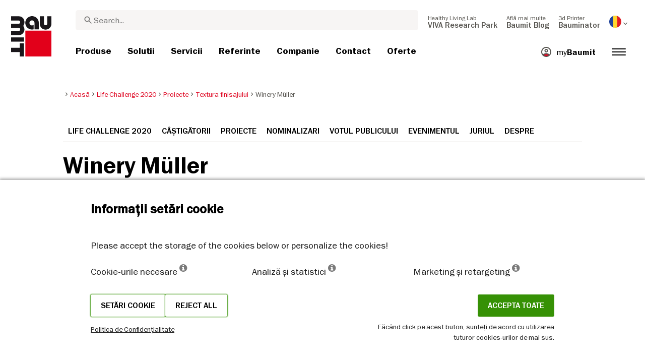

--- FILE ---
content_type: text/html; charset=UTF-8
request_url: https://baumit.ro/lifechallenge2020/projects/stunned-by-texture/2499/weingut-muller
body_size: 27184
content:
<!doctype html>
<html lang="ro">
<head>
    
    <link rel="preload" href="/fonts/FranklinGothicMediumITC.woff2" as="font" type="font/woff2" crossorigin>
    <link rel="preload" href="/fonts/FranklinGothicBookITC.woff2" as="font" type="font/woff2" crossorigin>
    <link rel="preload" href="/fonts/FranklinGothicDemiITC.woff2" as="font" type="font/woff2" crossorigin>
    <link rel="preload" href="/fonts/fa-solid-900.woff2" as="font" type="font/woff2" crossorigin>
    <link rel="preload" href="/fonts/mdi.woff2" as="font" type="font/woff2" crossorigin>
    <link rel="preload" href="/fonts/materialdesignicons-webfont-subset.woff2" as="font" type="font/woff2" crossorigin>
    <link rel="alternate" type="application/rss+xml" title="News" href="https://baumit.ro/rss">


    
    <meta name="csrf-token" content="6sXhCjqxvvmhE5p8rq1a7tf2oENLkRSLwndQ0tE0">
        <meta charset="UTF-8">
            <meta name="googlebot" content="noindex, nofollow">
        <meta name="robots" content="noindex, nofollow">
    
        <meta name="revisit-after" content="1 days">
    <meta name="viewport" content="width=device-width, initial-scale=1">
    <meta name="format-detection" content="telephone=no">
    <meta http-equiv="Content-Type" content="text/html; charset=utf-8">
    <link href="https://baumit.ro/images/favicon.ico?v=1624979137" rel="shortcut icon">
    <title>Winery Müller | Baumit.ro</title>

    <meta name="title" content="Winery Müller | Baumit.ro">
    <meta name="description" content="Auf den bestehenden,  in den Hang gebauten,  Weinkeller wurde ein Ensemble aus Vinothek und Wohnhaus gestaltet. Die Rotschattierung der Erde, die durch den">
    <meta name="copyright" content="Baumit">
    <meta name="author" content="Baumit">
    <meta name="page-topic" content="Auf den bestehenden,  in den Hang gebauten,  Weinkeller wurde ein Ensemble aus Vinothek und Wohnhaus gestaltet. Die Rotschattierung der Erde, die durch den">
    <meta name="image_src" content="https://baumit.ro/files/at/references/fassaden-creativtop-mueller-01-baumit.jpg?v=1624981586">
    <meta name="img_src" content="https://baumit.ro/files/at/references/fassaden-creativtop-mueller-01-baumit.jpg?v=1624981586">

    <meta property="og:title" content="Winery Müller | Baumit.ro"/>
    <meta property="og:description" content="Auf den bestehenden,  in den Hang gebauten,  Weinkeller wurde ein Ensemble aus Vinothek und Wohnhaus gestaltet. Die Rotschattierung der Erde, die durch den"/>
    <meta property="og:image" content="https://baumit.ro/files/at/references/fassaden-creativtop-mueller-01-baumit.jpg?v=1624981586"/>
    <meta property="og:type" content="website"/>
    <meta property="og:url" content="https://baumit.ro/lifechallenge2020/projects/stunned-by-texture/2499/weingut-muller"/>
    <meta property="og:site_name" content="baumit.ro"/>
    <meta property="og:author" content="Baumit"/>
            <link rel="canonical" href="https://baumit.ro/lifechallenge2020/projects/stunned-by-texture/2499/weingut-muller"/>
    
    
    <!--meta http-equiv="Content-Security-Policy" content="
    default-src 'self';
    script-src 'self' 'unsafe-inline' https://cdnjs.cloudflare.com https://www.googletagmanager.com https://www.google-analytics.com https://maps.googleapis.com;
    style-src 'self' 'unsafe-inline' https://cdnjs.cloudflare.com https://fonts.googleapis.com;
    font-src 'self' https://fonts.gstatic.com;
    img-src 'self' data: https://www.google-analytics.com https://maps.googleapis.com https://maps.gstatic.com https://*.ytimg.com;
    frame-src https://www.youtube.com https://www.google.com;
    connect-src 'self' https://www.google-analytics.com https://region1.analytics.google.com https://maps.googleapis.com;
    "-->

        <script>
        var useDefaultcolorPaletteIdInPageBuilder = 87;
        var isLoggedIn = false;
    </script>
    <script>
        var enabledLifeAppPromoSystem = false ;
                var useProductBenefitsOnProductCards = false;
        var translations = {"promosystem_banner_text":"G\u0103se\u0219te culoarea perfect\u0103 pentru fa\u021bada ta","promosystem_banner_button":"Descarc\u0103 Aplica\u021bia","promosystem_banner_icon":"\/images\/Baumit_logo.svg","promosystem_qr_text":"Coloreaz\u0103-\u021bi casa","promosystem_qr_link":"https:\/\/int.baumit.com\/lifeapp","promosystem_qr_button":"Descarc\u0103 Aplica\u021bia","promosystem_qr_icon":"\/images\/Baumit_logo.svg","products_go_to_product":"C\u0103tre produs","top_menu_search":"Caut\u0103","references_references":"Referin\u021be","local_consultants_results":"Rezultate","local_consultants_no_result":"Nu au fost g\u0103site rezultate","local_consultants_district":"District","partners_details":"Detalii","partners_map":"Harta","partners_premium_partner":"Partener Premium","products_pdf_product_specification_sheet":"Fi\u0219\u0103 tehnic\u0103 (PDF)","products_pdf_security_specification_sheet":"Fi\u0219\u0103 de siguran\u021b\u0103 (PDF)","products_pdf_declaration_of_performance":"Key not found","general_download_all":"Descarc\u0103 tot","products_filter_results":"Produse","products_az":"Produse A-Z","products_filter_all":"Toate","guide_experts_advice":"Sfatul expertului","guide_baumit_systems":"Sisteme Baumit","mybaumit_my_account":"Contul meu","partners_count_of":"din","partners_count_partners":"Parteneri","products_no_matching_names":"No matching names","partners_tel":"Tel.:","partners_fax":"Fax:","products_found_for":"Products found for","news_more":"Mai multe","app_color_name":"Nume","app_color_collection":"Colec\u021bie","app_color_quality":"Calitate culoare","please":"Te rug\u0103m s\u0103 a\u0219tep\u021bi...","general_next":"Urm\u0103torul","general_previous":"Anterior","products_color_code":"Cod culoare","products_are_you_looking_for_a_specific_color":"Cau\u021bi o anumit\u0103 culoare?","products_amount_calculator_title":"Calculator cantitate","products_amount_calculator_description":"Introdu suprafa\u021ba pentru a calcula necesarul de material. Rezultatul calculului este orientativ. Consumul real depinde de mai mul\u021bi factori \u0219i poate afecta cantitatea final\u0103 necesar\u0103.","products_amount_calculator_facade_area":"Suprafa\u021b\u0103","products_amount_calculator_amount":"Cantitatea necesar\u0103","products_amount_calculator_units":"Necesar\r\nunit\u0103\u021bi","products_amount_calculator_button":"Calculeaz\u0103","products_amount_calculator_legaltext":"Datele au caracter informativ","products_amount_calculator_extend_description":"Utiliza\u021bi calculatoarele noastre detaliate de proiect pentru a afla ce produse ave\u021bi nevoie \u0219i pentru a ob\u021bine o ofert\u0103 de la un dealer apropiat!","products_amount_calculator_extend_button":"Calculeaz\u0103 un proiect","product_attributes_consumption":"Consum","products_amount_calculator_thickness":"Grosime","general_more_info":"Mai multe informa\u021bii","calc_colorpicker_hex":"HEX","calc_colorpicker_rgb":"RGB","general_color_tsr":"TSR","general_color_hbw":"HBW","baumitlife_reference_section_title":"Viziteaz\u0103 proiectele","products_card_badge_new":"New","products_card_badge_eco":"Eco","products_card_badge_premium":"Premium","baumitlife_color_textures":"Texturi","baumitlife_color_textures_info":"{empty}","baumitlife_texture_code":"Cod textur\u0103","general_show_more":"Show more","general_show_less":"Arat\u0103 mai pu\u021bin","sustainability_form_button_calculate":"Calculeaz\u0103","sustainability_calculator_title":"CO<sub>2<\/sub> Calculator","sustainability_calculator_description":"Fiecare metru p\u0103trat de izola\u021bie instalat ac\u021bioneaz\u0103 ca un puternic campion al mediului, economisind o cantitate remarcabil\u0103 de CO2. Economiile de dioxid de carbon realizate cu doar un metru p\u0103trat de izola\u021bie echivaleaz\u0103 cu produc\u021bia de oxigen a doi copaci pe parcursul unui an. <a href=\"\/sustainability\/legal\">Disclaimer<\/a>","sustainability_calculator_subtitle":"C\u00e2t de mult poate contribui fa\u021bada ta \u00een lupta \u00eempotriva schimb\u0103rilor climatice?","sustainability_calculator_size":"Dimensiunea fa\u021badei","sustainability_calculator_result1":"Izolarea fa\u021badei ajut\u0103 la combaterea schimb\u0103rilor climatice, cum ar fi","sustainability_calculator_result2":"Copacii fac \u00een fiecare an","sustainability_read_more":"Cite\u0219te mai mult","sustainability_read_less":"Cite\u0219te mai pu\u021bin","sustainability_legal_button":"Not\u0103","sustainability_quote_text":"Credem ferm \u00een g\u00e2ndirea pe termen lung, motiv pentru care sustenabilitatea este parte din ADN-ul Baumit.","sustainability_quote_author":"Robert Schmid, CEO Baumit Group","sustainability_learn_more":"Afl\u0103 mai multe","sustainability_hero_percentage":"20%","sustainability_hero_title":"Mai putin CO<sub>2<\/sub> p\u00e2n\u0103 \u00een 2030","sustainability_hero_description":"La Baumit, credem cu t\u0103rie c\u0103 sustenabilitatea este piatra de temelie a succesului \u0219i cre\u0219terii noastre pe termen lung. Realizarea progresului ecologic merge m\u00e2n\u0103 \u00een m\u00e2n\u0103 cu responsabilitatea social\u0103 \u0219i compatibilitatea economic\u0103. Aceast\u0103 perspectiv\u0103 este ad\u00e2nc \u00eenr\u0103d\u0103cinat\u0103 \u00een cultura companiei noastre, influen\u021b\u00e2nd fiecare aspect al opera\u021biunilor noastre.","sustainability_home_info_title":"Economisi\u021bi CO2e cu o izola\u021bie anual\u0103 a fa\u021badelor de 45 de milioane de m2 \u00een toat\u0103 Europa","sustainability_home_info_description":"Izola\u021bia Baumit este aplicat\u0103 pe o suprafa\u021b\u0103 impresionant\u0103 de 45 de milioane de metri p\u0103tra\u021bi pe fa\u021badele europene. Fiecare metru p\u0103trat de izola\u021bie ac\u021bioneaz\u0103 ca un puternic campion al mediului, economisind o cantitate remarcabil\u0103 de CO2e. Economiile de dioxid de carbon realizate cu doar un metru p\u0103trat de izola\u021bie echivaleaz\u0103 cu produc\u021bia de oxigen a doi copaci pe parcursul unui an. Cu toate acestea, economiile de CO2e nu se opresc aici; se \u00eenmul\u021besc \u00een fiecare an pe toat\u0103 durata de via\u021b\u0103 a fiec\u0103rei cl\u0103diri izolate. <br><br> <b>800 de milioane de tone de CO2e economisite datorit\u0103 economisirii de energie a cl\u0103dirilor izolate de la \u00eenceputul pove\u0219tii de succes Baumit ETICS <\/b><br> Economiile de CO2 reprezint\u0103 10 milioane de ma\u0219ini pe toat\u0103 durata ciclului lor de via\u021b\u0103: Contribu\u021biile pozitive ale eforturilor Baumit pe produsele de  izola\u021bie a fa\u021badelor au contrabalansat efectiv emisiile de CO2 produse de cca. 10 milioane de ma\u0219ini pe parcursul vie\u021bii lor (15 ani 5\/an). <br> Economisirea total\u0103 a emisiilor anuale de CO2 de c\u0103tre Germania <br> Aceast\u0103 sum\u0103 dep\u0103\u0219e\u0219te emisiile totale anuale de CO2 ale Germaniei, una din cele mai mari economii din Europa.","products_product_variants":"Variante produs","product_attributes_packaging":"Ambalaj","product_attributes_amount_of_packaging_on_pallet":"Paletizare","product_attributes_gross_density":"Densitate brut\u0103","product_attributes_yield":"Randament","product_attributes_size_of_pallets":"Livrare","product_attributes_type_of_packaging":"Ambalaj","product_where_to_buy":"Key not found","product_price_list":"Key not found","general_gotoshop_button":"Vezi produsul \u00een magazin","product_attributes_water_vapour_permeability":"Permeabilitate vapori ap\u0103","product_attributes_thermal_conductivity_coefficient":"Lambda R","product_attributes_structure":"Structura","product_attributes_grain_size":"Granulozitate","products_color_selection":"Selec\u021bie culoare","products_the_colors_are_not_100":"Key not found","partners_search_for_partners_nearby":"Caut\u0103 Parteneri \u00een zon\u0103","partners_search_field_placeholder":"Ora\u0219, Strad\u0103","partners_radius":"Raz\u0103","partners_show_all":"Arat\u0103 tot","partners_reset":"Reset","product_details_html5_under_image":"","product_details_page_shopping_cart_title":"Product detailed page shopping cart","products_downloads":"Downloads","product_details_page_badges_title":"Product detailed page badges","product_attributes_shelf_life":"Termen de valabilitate","product_attributes_sd_value":"Valoare SD","product_attributes_w_value":"Valoarea W","product_attributes_bonding_strength":"Aderen\u021ba","product_attributes_plate_format":"Format plac\u0103","product_attributes_compressive_strength":"Rezisten\u021ba la compresiune","product_attributes_dried_mortar_density":"Densitate mortar uscat","product_attributes_max_thickness":"Grosime maxim\u0103","product_attributes_reaction_to_fire":"Reac\u021bia la foc","product_attributes_min_thickness":"Grosimea minim\u0103","product_attributes_flexural_strength":"Rezisten\u021ba la \u00eenconvoiere","product_attributes_ph_value":"Valoare PH","product_attributes_application_time":"Timp de aplicare","product_attributes_drying_time":"Timp uscare","product_attributes_gloss_level":"Nivel de luciu","product_attributes_mesh_size":"Dimensiunea ochilor","product_attributes_mass_per_unit":"Greutate per unitate","product_attributes_designation_code":"Cod de identificare","product_attributes_strength_category":"Categorie rezisten\u021b\u0103","product_attributes_walkability":"Trafic","product_attributes_min_joint_width":"Distan\u021ba minim\u0103 a rostului","product_attributes_tensile_strenght":"Rezisten\u021ba la trac\u021biune","product_attributes_max_joint_width":"Distan\u021ba maxim\u0103 a rostului","product_attributes_water_demand":"Necesar ap\u0103","product_attributes_open_time":"Timp deschis","product_attributes_bonding_pull_strength":"Aderen\u021ba","product_attributes_solids_content":"Con\u021binut solid","product_attributes_e-module":"E-module","product_attributes_tensile_strength_after_aging":"Rezisten\u021ba la trac\u021biune \u00een timp","product_attributes_thermal_conductivity":"Conductivitate termic\u0103","product_attributes_compressive_strength_after_28_days":"Rezisten\u021ba la compresiune dupa 28 de zile","product_attributes_pot_life":"Durata vie\u021bii","product_attributes_min_bore_hole":"Min.bore hole","product_attributes_standing_time":"Timp a\u0219teptare","product_attributes_length_and_thickness":"Lungime \u0219i grossie","product_attributes_max_grain_size":"Granulozitate maxim\u0103","product_attributes_product_type_eps":"Tip produs EPS","product_attributes_porosity":"Porozitate","product_attributes_mortar_group":"Mortare","product_attributes_layer_thickness":"Grosime strat","product_attributes_entrained_air_content":"Con\u021binutul de aer introdus","product_attributes_embedment_depth":"Ad\u00e2ncimea de ancorare","product_attributes_consumption2":"Consum 2","product_attributes_min_coating_thickness":"Grosimea minim\u0103 a stratului de acoperire","product_attributes_diameter_anchor_shaft":"Lungime de ancorare","product_attributes_processing_consistency":"Consisten\u021ba proces\u0103rii","product_attributes_wet_abrasion_class":"Lavabilitate","product_attributes_frost-thaw_resistance":"Rezisten\u021ba la \u00eenghe\u021b-dezghe\u021b","product_attributes_contrast_ratio":"Raport contrast","product_attributes_length_of_anchor_shaft":"Lungime de ancorare","product_attributes_readiness":"Promptitudine","product_attributes_bulk_density":"Densitate","product_attributes_source_mass":"Masa surselor","product_attributes_shrinkage":"Scorojire","product_attributes_working_temperature":"Temperatura","product_attributes_mixing_time":"Timp amestecare","product_attributes_standard_classification":"Clasificare standard","product_attributes_voc_eu_limit":"Limita European VOC","product_attributes_opacity_class":"Clas\u0103 opacitate","product_attributes_plaster_thickness":"Grosime tencuial\u0103","product_attributes_solid_content":"Con\u021binut solid","product_attributes_use_category":"Folose\u0219te categoria","product_attributes_chi_value":"Valoare CHI","product_attributes_diameter_plate":"Diametru taler","product_attributes_technical_approval_eta":"Aprobat tehnic ETA","product_attributes_water_permeability":"Water Permeability","product_attributes_dilution_rate":"Dilution Rate","product_attributes_density":"Density","products_video_section_title":"Watch related video(s)","products_media_images_section_title":"Fotografii aplicare","products_documents":"Documente","calc_navigation_back":"\u00cenapoi","products_product_imported_price":"Price","calc_map_button_reset":"Reset","calc_map_distance":"Vzd\u00e1lenost do","product_attributes_flexural_strength_after_28_days":"Flexural strength after 28 days","products_pdf_sundry_sheet":"Sundry sheet (PDF)","products_pdf_enviromental_sheet":"Enviromental sheet (PDF)","products_pdf_conformity_sheet":"CE (PDF)","products_asset_folder":"Folder","products_pdf_declaration_of_performance_sheet":"Declara\u021bie de performan\u021b\u0103 (PDF)","products_pdf_aufheizprotokolle":"Protocol Incalzire (PDF)","products_pdf_techn_zusatzdok":"Technische Zusatzdokumente (PDF)","products_pdf_tender_text":"Tender text (PDF)","products_pdf_cert_fire":"Fire certificate (PDF)","products_pdf_cert_conf":"Certificat de conformitate","products_pdf_cert_statereg":"State registration (PDF)","product_attributes_thermal_conductivity_value":"Thermal conductivity rated value","product_attributes_thermal_conductivity_nominal_value":"Thermal conductivity nominal value","product_review_error_loign_required":"Only logged in users can give product reviews","product_review_error_faled_create_review":"There was an error saving the rating, please try again later.","product_review_review_success_message":"Thank you for rating our product!","product_review_review_submit_button":"Submit rating","product_attributes_bundle_unit_price_label":"Bundle unit price","product_attributes_package_price_label":"Package price","menu_2023_search_aria_label":"Search","products_certificate_alt_cam":"Key not found","products_certificate_alt_dopcap":"Key not found","products_certificate_alt_eco":"Key not found","products_certificate_alt_emicode":"Key not found","products_certificate_alt_life":"Key not found","products_certificate_alt_natureplus":"Key not found","product_review_rating_legend":"Key not found","product_review_rating_star_label":"Key not found","products_partners_section_title":"Partneri","products_pdf_emicode":"Emicode (PDF)","products_pdf_natureplus":"Natureplus (PDF)","products_pdf_certificates":"Certificates (PDF)","wcag_static_alt_products_a_z_view_downloadable_files":"View downloadable files","wcag_static_alt_products_a_z_download_button":"Download","wcag_static_alt_products_a_z_download_all_files":"Download all files","wcag_static_alt_news_add_to_dashboard_button":"Add to dashboard","wcag_static_alt_partners_details_show_details":"Show details","wcag_static_alt_references_detail_gallery_previous_button_text":"Previous Image","wcag_static_alt_references_detail_gallery_next_button_text":"Next Image","wcag_static_alt_consultants_with_regions_bcom_avatar_alt_text":"BCOM Avatar","wcag_static_alt_baumitlife_color_picker_add_to_dashboard_button":"Add to Dashboard","wcag_static_alt_baumitlife_colorsearch_mobile_menu_close_button":"Close button","wcag_static_alt_baumitlife_colorsearch_color_details_close_button":"Close button","wcag_static_alt_baumitlife_project_card_carousel_next_image":"Next image","wcag_static_alt_baumitlife_project_card_carousel_previous_image":"Previous image","wcag_static_alt_baumitlife_project_card_carousel_open_image_carousel":"Open image carousel","products_pdf_spm_guideline":"SPM Guideline","products_pdf_sus":"Nachhaltigkeitsdatenblatt"};
        var useBaumitLifeSystem = 1;
        var countryMapCenterPosition = {
            lat: 45.943161,
            lng: 24.96676,
        };
        var useStaticPalettes = {
            foty: 93
        };
        var activeUniversalBanner = null;

        var globalTSRVisibility = true;

    </script>

    <script>
        var useGoogleConsentMode = 0;
        window.dataLayer = window.dataLayer || [];
        function gtag(){dataLayer.push(arguments);}
        function gtagConsent(){if (useGoogleConsentMode == 1) {gtag.apply(null, arguments);dataLayer.push({'event': 'cookie_consent_update'});}}
        function initConsentMode(enabled) {
            console.log('Consent mode:', enabled); 
            if (!enabled) {
                return;
            }
            gtag('consent', 'default', {
                'ad_storage': 'denied',
                'ad_user_data': 'denied',
                'ad_personalization': 'denied',
                'analytics_storage': 'denied'
            });
            gtag('consent', 'update', {
                                    "ad_storage" : "denied",                                    "ad_user_data" : "denied",                                    "ad_personalization" : "denied",                                    "analytics_storage" : "denied"                            });
        }
        initConsentMode(useGoogleConsentMode);
    </script>

            <meta name="google-site-verification" content="BMjfPjPvXc12HuGTDgSaPxS5A6s3Hp1hBuivZAGgVpI" />
    
    
            <script type="application/ld+json">{"@context":"https:\/\/schema.org","@graph":[{"@type":"ItemList","numberOfItems":1,"itemListElement":[{"@type":"ListItem","position":1,"item":{"@type":"Product","name":"Baumit CreativTop","image":"https:\/\/baumit.ro\/files\/ro\/product_images\/im0043732.png","url":"https:\/\/baumit.ro\/products\/finisaje-pentru-fatade\/tencuieli-decorative-design\/baumit-creativtop"}}]},{"@type":"BreadcrumbList","itemListElement":[{"@type":"ListItem","position":1,"name":"Acasă","item":"https:\/\/baumit.ro"},{"@type":"ListItem","position":2,"name":"Life Challenge 2020","item":"https:\/\/baumit.ro\/lifechallenge2020"},{"@type":"ListItem","position":3,"name":"Proiecte","item":"https:\/\/baumit.ro\/lifechallenge2020\/projects"},{"@type":"ListItem","position":4,"name":"Textura finisajului","item":"https:\/\/baumit.ro\/lifechallenge2020\/projects\/stunned-by-texture"},{"@type":"ListItem","position":5,"name":"Winery Müller"}]},{"@type":"Organization","name":"Baumit Romania Com S.R.L.","url":"https:\/\/baumit.ro\/baumit.ro","location":{"@type":"PostalAddress","addressCountry":"ROMANIA ","postalCode":"061129","streetAddress":"Bucuresti B-dul luliu Maniu nr. 600A, sector 6"},"email":"support@baumit.com","logo":"https:\/\/baumit.ro\/images\/Baumit_logo.svg","telephone":"40213500106"}]}</script>
    </head>
<body class="  body-page-ro ">
    
    <div id="topBanner" class="banner">
        <button class="banner-close" name="close" aria-label="Close button" aria-controls="topBanner" aria-expanded="false">
            <svg viewbox="0 0 24 24" width="20" height="20"><title>Close button</title>
                <path d="M7 7.00006L17 17.0001M7 17.0001L17 7.00006" stroke="currentColor"  stroke-width="2" stroke-linecap="round" stroke-linejoin="round">
            </svg>
        </button>
        <div class="banner-content">
            <img class="banner-image" src="/images/Baumit_logo.svg" alt="Banner Image" />
            <p class="banner-text">Find the <strong>perfect color</strong> for your facade</p>
            <a class="banner-link button" href="#">Get the app</a>
        </div>
    </div>
</div>                    <div class="" id="mainMenu"></div>
    <div class="wrapper" style="overflow:hidden;">
                
        <div id="life-challenge">
        <div class="white-background trans">
            <div class="content">
                <div class="container-fluid big-grid">
                    <div class="row">
                        <div class="col col-0 col-lg-1"></div>
                        <div class="col col-12 col-lg-10">
                            <div class="row mt-4 mb-4 breadcrumb-row">
                                <div class="col-lg-9">
                                    <ol class="breadcrumb ">
                <li class="breadcrumb-item">
                            <a class="" href="https://baumit.ro">
                    <i class="mdi mdi-chevron-right" aria-hidden="true"></i>
                    <span>Acasă</span>
                </a>
                    </li>
                <li class="breadcrumb-item">
                            <a class="" href="https://baumit.ro/lifechallenge2020">
                    <i class="mdi mdi-chevron-right" aria-hidden="true"></i>
                    <span>Life Challenge 2020</span>
                </a>
                    </li>
                <li class="breadcrumb-item">
                            <a class="" href="https://baumit.ro/lifechallenge2020/projects">
                    <i class="mdi mdi-chevron-right" aria-hidden="true"></i>
                    <span>Proiecte</span>
                </a>
                    </li>
                <li class="breadcrumb-item">
                            <a class="" href="https://baumit.ro/lifechallenge2020/projects/stunned-by-texture">
                    <i class="mdi mdi-chevron-right" aria-hidden="true"></i>
                    <span>Textura finisajului</span>
                </a>
                    </li>
                <li class="breadcrumb-item">
                            <span class=" active  ">
                    <i class="mdi mdi-chevron-right" aria-hidden="true"></i>
                    <span>Winery Müller</span>
                </span>
                    </li>
            </ol>
                                </div>
                                <div class="col-lg-3"></div>
                            </div>
                            
                            <div class="row">
            <div class="col-md-12 col-9 order-md-2">
            <h1>Winery Müller</h1>
        </div>
        <div class="col-md-12  col-3  order-md-1 lc-menu">
        <div class="lc-tab-button mobile-collapse">
            <a href="javascript:;" class="lc-collapse front"><img src="/images/life-challenge/close.png" alt="Close icon"></a>
        </div>
        <div class="lc-nav-wrapper">
            <ul class="lc-nav" id="lc-tab">
                <div class="lc-tab-button lc-tab-button-url-action mobile-collapse">
                    <a href="javascript:;" class="lc-collapse"><img src="/images/life-challenge/close.png" alt="Close icon"></a>
                </div>
                                    <div class="lc-tab-button lc-tab-button-url-action show-only-mobile">
                        <a href="https://baumit.ro/lifechallenge2020/projects">Înapoi la proiecte</a>
                    </div>
                                <div class="lc-tab-button lc-tab-button-url-action">
                    <a href="/lifechallenge2020">Life Challenge 2020</a>
                </div>
                                    <div class="lc-tab-button lc-tab-button-url-action">
                        <a href="https://baumit.ro/lifechallenge2020/winners" id="nominee">Câștigătorii</a>
                    </div>
                                                    <div class="lc-tab-button lc-tab-button-url-action">
                        <a href="https://baumit.ro/lifechallenge2020/projects" id="projects_category_link">Proiecte</a>
                    </div>
                                                    <div class="lc-tab-button lc-tab-button-url-action">
                        <a href="https://baumit.ro/lifechallenge2020/nominee" id="nominee">Nominalizari</a>
                    </div>
                                                 <div class="lc-tab-button lc-tab-button-url-action">
                    <a href="/lifechallenge2020/public-voting-winners">Votul publicului</a>
                </div>
                                                 <div class="lc-tab-button lc-tab-button-url-action">
                    <a href="/lifechallenge2020/event">Evenimentul</a>
                </div>
                                                 <div class="lc-tab-button lc-tab-button-url-action">
                    <a href="/lifechallenge2020/jury">Juriul</a>
                </div>
                                                 <div class="lc-tab-button lc-tab-button-url-action">
                    <a href="/lifechallenge2020/about">Despre</a>
                </div>
                            </ul>
        </div>
    </div>
</div>
                            
                            <div id="lc-app-project"></div>
                        </div>
                        <div class="col col-0 col-lg-1"></div>
                    </div>
                </div>
            </div>
        </div>
    </div>
    <link rel="stylesheet" href="https://baumit.ro/css/life-challenge-style.css?v=1664220192">
    <link rel="stylesheet" href="https://baumit.ro/css/life-challenge-tour.css?v=1664220192">


                    <div class="footer" id="page-footer-loading" data-load-url="https://baumit.ro/api/footer/load/view">

        </div>
                                        <div class="cookie-hu-container">
    <div class="cookie-hu-content">
        <div class="cookie-hu-content--info">
            <div class="cookie-hu-content--info_title">
                Informații setări cookie
            </div>
            <div class="cookie-hu-content--info_text">
                Please accept the storage of the cookies below or personalize the cookies!
            </div>
            <div class="cookie-hu-content--columns row cookie-hu-content--columns-international">
                <div class="col-md-4 col-12">
                    <span class="text-nowrap">Cookie-urile necesare <i class="fa fa-info-circle" data-toggle="tooltip" data-html="true" data-type="system" title="Aceste cookie-uri sunt necesare pentru ca site-ul să ruleze și nu poate fi oprit. Aceste module cookie sunt setate numai ca răspuns la acțiunile efectuate de dvs., cum ar fi limba, moneda, sesiunea de conectare, preferințele de confidențialitate. Puteți seta browserul dvs. să blocheze aceste module cookie, dar site-ul nostru ar putea să nu funcționeze atunci."></i></span>
                </div>
                <div class="col-md-4 col-12">
                    <span class="text-nowrap">Analiză și statistici <i class="fa fa-info-circle" data-toggle="tooltip" data-html="true" data-type="analytics" title='These cookies allow us to measure visitors traffic and see traffic sources by collecting information in data sets. They also help us understand which products and actions are more popular than others.'></i></span>
                </div>
                <div class="col-md-4 col-12">
                    <span class="text-nowrap">Marketing și retargeting <i class="fa fa-info-circle" data-toggle="tooltip" data-html="true" data-type="marketing" title="Aceste cookie-uri sunt de obicei stabilite de partenerii noștri de marketing și de publicitate. Acestea pot fi utilizate de aceștia pentru a vă crea un profil de interes și apoi să vă afișați anunțuri relevante. Dacă nu permiteți aceste cookie-uri, nu veți experimenta anunțuri direcționate pentru interesele dumneavoastră."></i></span>
                </div>
            </div>
            <div class="cookie-hu-content--actions row justify-content-between">
                <div class="">
                    <div class="d-flex justify-content-around" style="gap: 1rem;">
                        <button type="button" class="button btn cookie-settings-button">Setări cookie</button>
                        <button type="button" class="button btn cookie-settings-button reject-all">Reject all</button>
                    </div>
                    <small><a target="_blank" href="https://int.baumit.com/privacy-statement">Politica de Confidențialitate</a></small>
                </div>
                <div class="text-right d-flex flex-column">
                    <div>
                        <button type="button" class="button btn cookie-accept-button accept-all">Accepta toate</button>
                    </div>
                    <small>Făcând click pe acest buton, sunteți de acord cu utilizarea tuturor cookies-urilor de mai sus.</small>
                </div>
            </div>
        </div>
        <div class="cookie-hu-content--settings d-none">
            <div class="cookie-hu-content--settings_title">
                Setări cookie
            </div>
            <div class="cookie-hu-content--columns row">
                <div class="col-md-auto col-12 cookie-setting-item">
                    <div class="checbox-row m-b-10">
                        <div class="checkbox-content">
                            <label class="form-check-label checked disabled" for="default">
                                <i class="fas fa-check" for="default"></i>
                                <span class="sr-only">Cookie-urile necesare</span>
                                <input type="checkbox" class="form-check-input" id="default" name="default" aria-label="Cookie-urile necesare" checked
                                       disabled>
                            </label>
                        </div>
                        <div class="checkbox-label">
                            Cookie-urile necesare
                        </div>
                    </div>
                    <div class="setting-description">
                        Aceste cookie-uri sunt necesare pentru ca site-ul să ruleze și nu poate fi oprit. Aceste module cookie sunt setate numai ca răspuns la acțiunile efectuate de dvs., cum ar fi limba, moneda, sesiunea de conectare, preferințele de confidențialitate. Puteți seta browserul dvs. să blocheze aceste module cookie, dar site-ul nostru ar putea să nu funcționeze atunci.
                    </div>
                    <div class="cookie_more_details d-md-none">
                        <span class="cookie_more_details--more">More details <span aria-hidden="true" class="material-icons">keyboard_arrow_down</span></span>
                        <span class="cookie_more_details--less">Less details <span aria-hidden="true" class="material-icons">keyboard_arrow_up</span></span>
                    </div>
                </div>
                <div class="col-md-4 col-12 cookie-setting-item">
                    <div class="checbox-row m-b-10">
                        <div class="checkbox-content">
                            <label class="form-check-label " for="analytics">
                                <i class="fas fa-check" for="analytics"></i>
                                <span class="sr-only">Analiză și statistici</span>
                                <input type="checkbox" class="form-check-input" id="analytics" name="analytics" aria-label="Analiză și statistici" >
                            </label>
                        </div>
                        <div class="checkbox-label">
                            Analiză și statistici
                        </div>
                    </div>
                    <div class="setting-description">
                        These cookies allow us to measure visitors traffic and see traffic sources by collecting information in data sets. They also help us understand which products and actions are more popular than others.
                    </div>
                    <div class="cookie_more_details  d-md-none">
                        <span class="cookie_more_details--more">More details <span aria-hidden="true" class="material-icons">keyboard_arrow_down</span></span>
                        <span class="cookie_more_details--less">Less details <span aria-hidden="true" class="material-icons">keyboard_arrow_up</span></span>
                    </div>
                </div>
                <div class="col-md-4 col-12 cookie-setting-item">
                    <div class="checbox-row m-b-10">
                        <div class="checkbox-content">
                            <label class="form-check-label " for="marketing">
                                <i class="fas fa-check" for="marketing"></i>
                                <span class="sr-only">Marketing și retargeting</span>
                                <input type="checkbox" class="form-check-input" id="marketing" name="marketing" aria-label="Marketing și retargeting" >
                            </label>
                        </div>
                        <div class="checkbox-label">
                            Marketing și retargeting
                        </div>
                    </div>
                    <div class="setting-description m-b-10">
                        Aceste cookie-uri sunt de obicei stabilite de partenerii noștri de marketing și de publicitate. Acestea pot fi utilizate de aceștia pentru a vă crea un profil de interes și apoi să vă afișați anunțuri relevante. Dacă nu permiteți aceste cookie-uri, nu veți experimenta anunțuri direcționate pentru interesele dumneavoastră.
                    </div>
                    <div class="cookie_more_details d-md-none">
                        <span class="cookie_more_details--more">More details <span aria-hidden="true" class="material-icons">keyboard_arrow_down</span></span>
                        <span class="cookie_more_details--less">Less details <span aria-hidden="true" class="material-icons">keyboard_arrow_up</span></span>
                    </div>
                </div>
            </div>
            <div class="cookie-hu-content--actions row justify-content-between">
                <div class="">
                    <button type="button" class="button btn cookie-accept-all-button accept-for-selected mb-0 cookie-multiline">I accept the use of the above cookie settings</button>
                </div>
                <div class="text-right d-flex flex-column">
                    <div>
                        <button type="button" class="button btn cookie-accept-button select-all-accept mb-0 cookie-multiline">Accepta toate</button>
                    </div>
                    <small><a target="_blank" href="https://int.baumit.com/privacy-statement">Politica de Confidențialitate</a></small>
                </div>
                
            </div>
        </div>
    </div>
</div>
                </div>

<link href="https://baumit.ro/css/promosystem.css?v=1743078600" rel="stylesheet">
<link href="https://baumit.ro/css/slick.css?v=1664220192" rel="stylesheet">
<link href="https://baumit.ro/css/slick-theme.css?v=1664220192" rel="stylesheet">
<link href="https://baumit.ro/css/custom-bootstrap.css?v=1664220192" rel="stylesheet">
<link href="https://baumit.ro/css/elements.css?v=1754042708" rel="stylesheet">
<link href="https://baumit.ro/css/style.css?v=1754923709" rel="stylesheet">
    <link href="https://baumit.ro/css/responsive.css?v=1751558808" rel="stylesheet">


                        <link href="https://baumit.ro/css/cookie_for_hu.css?v=1751638884" rel="stylesheet">
            
            <link href="https://baumit.ro/css/fonts.css?v=1664220192" rel="stylesheet">
    
<link href="https://baumit.ro/css/web-icons.css?v=1664220192" rel="stylesheet">

<!--Page-builder frontend styles-->
<link rel='stylesheet' href="https://baumit.ro/page-builder/public/build/component-style.css?v=1765548993">

<link href="https://baumit.ro/css/google-material-icon.css?v=1664220192" rel="stylesheet">
<link href="https://baumit.ro/css/materialdesignicons.min.css?v=1664220192" rel="stylesheet">
<link href="https://baumit.ro/css/font-awesome.min.css?v=1664220192" rel="stylesheet">
<link href="https://baumit.ro/css/jquery-ui.min-1.12.1.css?v=1664220192" rel="stylesheet">
<link href="https://baumit.ro/css/bootstrap-datepicker.min-1.8.0.css?v=1664220192" rel="stylesheet">

    <script>
    var searchTrend = {
    "products": [],
    "pages": []
};
    var v2MainMenusMainItems = [{"id":353,"main_menu_id":352,"name":"Produse","label":null,"custom_page_id":1341,"external_url":null,"is_visible":1,"menu_type":1,"column":1,"sort":1,"menu_slot":1,"megamenu_style":1,"counter_model_class":null,"domain_id":14,"created_at":"2018-07-30T07:26:25.000000Z","updated_at":"2018-09-10T10:33:26.000000Z","target_blank":0,"show_column_label":true,"show_column_image":true,"available_columns":[],"badge_counter":0,"custom_page":{"id":1341,"domain_id":14,"custom_page_id":null,"error_page_id":null,"submenu_id":null,"updated_at":"2018-09-11T06:00:26.000000Z","created_at":"2018-07-30T07:26:25.000000Z","header_image_alt_text":"","header_image_mobile_alt_text":"","seo":{"id":4387,"seoable_id":1341,"seoable_type":"App\\CustomPage","url":"produse","title":"Produse","description":"Produse","image":null,"canonical_url":null,"created_at":"2018-07-30T07:26:25.000000Z","updated_at":"2018-09-11T06:00:49.000000Z","title_product":null,"description_product":null}},"children":[],"media1":{"id":111,"main_menu_id":353,"type":1,"url":"\/produse","title":"Produse A-Z","icon":"\/files\/ro\/quicklink\/quicklinks_product_a-z-b.png","is_highlighted":1,"image":null,"is_target_blank":0,"position":1,"status":1,"created_at":"2018-07-30T07:26:25.000000Z","updated_at":"2021-05-06T08:58:47.000000Z"},"media2":{"id":112,"main_menu_id":353,"type":1,"url":"https:\/\/www.calameo.com\/read\/00793101328ee4b227d79","title":"Catalog 2025","icon":"\/files\/ro\/xquicklinks_product_a-z-b-png-pagespeed-ic-U-lClZ0r1-.png","is_highlighted":0,"image":null,"is_target_blank":1,"position":2,"status":1,"created_at":"2018-07-30T07:26:25.000000Z","updated_at":"2025-04-29T13:51:36.000000Z"},"column_data1":null,"column_data2":null,"column_data3":null,"column_data4":null},{"id":354,"main_menu_id":352,"name":"Solutii","label":null,"custom_page_id":1342,"external_url":null,"is_visible":1,"menu_type":2,"column":1,"sort":1,"menu_slot":1,"megamenu_style":1,"counter_model_class":null,"domain_id":14,"created_at":"2018-07-30T07:26:25.000000Z","updated_at":"2025-03-31T11:44:59.000000Z","target_blank":0,"show_column_label":true,"show_column_image":true,"available_columns":[],"badge_counter":0,"custom_page":{"id":1342,"domain_id":14,"custom_page_id":null,"error_page_id":null,"submenu_id":null,"updated_at":"2019-01-15T21:07:57.000000Z","created_at":"2018-07-30T07:26:25.000000Z","header_image_alt_text":"","header_image_mobile_alt_text":"","seo":{"id":4388,"seoable_id":1342,"seoable_type":"App\\CustomPage","url":"solutii","title":"Solutii","description":"Solutii","image":null,"canonical_url":null,"created_at":"2018-07-30T07:26:25.000000Z","updated_at":"2019-03-05T11:51:23.000000Z","title_product":null,"description_product":null}},"children":[],"media1":{"id":113,"main_menu_id":354,"type":1,"url":"\/ghid","title":"Ghid","icon":"\/files\/ro\/quicklink\/quicklinks_guide.png","is_highlighted":1,"image":null,"is_target_blank":1,"position":1,"status":1,"created_at":"2018-07-30T07:26:25.000000Z","updated_at":"2018-09-26T16:07:20.000000Z"},"media2":null,"column_data1":null,"column_data2":null,"column_data3":null,"column_data4":null},{"id":355,"main_menu_id":352,"name":"Servicii","label":null,"custom_page_id":1343,"external_url":null,"is_visible":1,"menu_type":0,"column":1,"sort":2,"menu_slot":1,"megamenu_style":1,"counter_model_class":null,"domain_id":14,"created_at":"2018-07-30T07:26:25.000000Z","updated_at":"2025-03-31T11:44:59.000000Z","target_blank":0,"show_column_label":false,"show_column_image":false,"available_columns":[1,2],"badge_counter":0,"custom_page":{"id":1343,"domain_id":14,"custom_page_id":null,"error_page_id":null,"submenu_id":null,"updated_at":"2023-04-02T16:59:57.000000Z","created_at":"2018-07-30T07:26:25.000000Z","header_image_alt_text":"","header_image_mobile_alt_text":"","seo":{"id":4389,"seoable_id":1343,"seoable_type":"App\\CustomPage","url":"servicii","title":"Documentatii si service","description":"Documentatii si service","image":null,"canonical_url":null,"created_at":"2018-07-30T07:26:25.000000Z","updated_at":"2019-01-15T21:06:28.000000Z","title_product":null,"description_product":null}},"children":[{"id":356,"main_menu_id":355,"name":"Produse A-Z","label":null,"custom_page_id":1344,"external_url":null,"is_visible":1,"menu_type":0,"column":1,"sort":1,"menu_slot":1,"megamenu_style":1,"counter_model_class":null,"domain_id":14,"created_at":"2018-07-30T07:26:25.000000Z","updated_at":"2018-09-11T10:14:13.000000Z","target_blank":0,"show_column_label":true,"show_column_image":true,"available_columns":[],"badge_counter":0,"custom_page":{"id":1344,"domain_id":14,"custom_page_id":null,"error_page_id":null,"submenu_id":null,"updated_at":"2018-10-26T10:40:22.000000Z","created_at":"2018-07-30T07:26:25.000000Z","header_image_alt_text":"","header_image_mobile_alt_text":"","seo":{"id":4390,"seoable_id":1344,"seoable_type":"App\\CustomPage","url":"produse-a-z","title":"Produse A-Z","description":"Produse A-Z","image":null,"canonical_url":null,"created_at":"2018-07-30T07:26:25.000000Z","updated_at":"2018-10-26T10:40:22.000000Z","title_product":null,"description_product":null}},"children":[]},{"id":359,"main_menu_id":355,"name":"Bro\u0219uri","label":null,"custom_page_id":1336,"external_url":null,"is_visible":1,"menu_type":0,"column":1,"sort":1,"menu_slot":1,"megamenu_style":1,"counter_model_class":null,"domain_id":14,"created_at":"2018-07-30T07:26:25.000000Z","updated_at":"2018-10-23T13:24:36.000000Z","target_blank":0,"show_column_label":true,"show_column_image":true,"available_columns":[],"badge_counter":0,"custom_page":{"id":1336,"domain_id":14,"custom_page_id":null,"error_page_id":null,"submenu_id":null,"updated_at":"2025-05-05T12:37:17.000000Z","created_at":"2018-07-30T07:26:25.000000Z","header_image_alt_text":"","header_image_mobile_alt_text":"","seo":{"id":4382,"seoable_id":1336,"seoable_type":"App\\CustomPage","url":"brochures","title":null,"description":null,"image":null,"canonical_url":null,"created_at":"2018-07-30T07:26:25.000000Z","updated_at":"2018-07-30T07:26:25.000000Z","title_product":null,"description_product":null}},"children":[]},{"id":1035,"main_menu_id":355,"name":"MosaikMix","label":null,"custom_page_id":null,"external_url":"http:\/\/mosaiktop.ro\/","is_visible":1,"menu_type":0,"column":2,"sort":1,"menu_slot":1,"megamenu_style":1,"counter_model_class":null,"domain_id":14,"created_at":"2018-10-18T15:15:10.000000Z","updated_at":"2018-10-23T08:08:41.000000Z","target_blank":0,"show_column_label":true,"show_column_image":true,"available_columns":[],"badge_counter":0,"custom_page":null,"children":[]},{"id":1039,"main_menu_id":355,"name":"ColorSearch","label":null,"custom_page_id":null,"external_url":"https:\/\/baumit.ro\/baumitlife\/color-search","is_visible":1,"menu_type":0,"column":2,"sort":1,"menu_slot":1,"megamenu_style":1,"counter_model_class":null,"domain_id":14,"created_at":"2018-10-18T15:16:41.000000Z","updated_at":"2022-06-24T06:15:03.000000Z","target_blank":0,"show_column_label":true,"show_column_image":true,"available_columns":[],"badge_counter":0,"custom_page":null,"children":[]},{"id":1040,"main_menu_id":355,"name":"ColorDesigner","label":null,"custom_page_id":null,"external_url":"http:\/\/baumit.ro\/baumit-colordesigner","is_visible":1,"menu_type":0,"column":2,"sort":1,"menu_slot":1,"megamenu_style":1,"counter_model_class":null,"domain_id":14,"created_at":"2018-10-18T15:17:04.000000Z","updated_at":"2023-04-02T17:28:32.000000Z","target_blank":0,"show_column_label":true,"show_column_image":true,"available_columns":[],"badge_counter":0,"custom_page":null,"children":[]},{"id":357,"main_menu_id":355,"name":"Fi\u0219e Tehnice","label":null,"custom_page_id":1335,"external_url":null,"is_visible":1,"menu_type":0,"column":1,"sort":2,"menu_slot":1,"megamenu_style":1,"counter_model_class":null,"domain_id":14,"created_at":"2018-07-30T07:26:25.000000Z","updated_at":"2018-10-23T13:24:36.000000Z","target_blank":0,"show_column_label":true,"show_column_image":true,"available_columns":[],"badge_counter":0,"custom_page":{"id":1335,"domain_id":14,"custom_page_id":null,"error_page_id":null,"submenu_id":null,"updated_at":"2018-10-23T12:50:38.000000Z","created_at":"2018-07-30T07:26:25.000000Z","header_image_alt_text":"","header_image_mobile_alt_text":"","seo":{"id":4381,"seoable_id":1335,"seoable_type":"App\\CustomPage","url":"technical-documents","title":null,"description":null,"image":null,"canonical_url":null,"created_at":"2018-07-30T07:26:25.000000Z","updated_at":"2018-07-30T07:26:25.000000Z","title_product":null,"description_product":null}},"children":[]}],"media1":null,"media2":null,"column_data1":{"id":113,"main_menu_id":355,"column_number":1,"label":null,"image":null,"created_at":"2022-06-24T06:13:31.000000Z","updated_at":"2022-06-24T06:13:31.000000Z"},"column_data2":{"id":114,"main_menu_id":355,"column_number":2,"label":null,"image":null,"created_at":"2022-06-24T06:13:31.000000Z","updated_at":"2022-06-24T06:13:31.000000Z"},"column_data3":{"id":115,"main_menu_id":355,"column_number":3,"label":null,"image":null,"created_at":"2022-06-24T06:13:31.000000Z","updated_at":"2022-06-24T06:13:31.000000Z"},"column_data4":{"id":116,"main_menu_id":355,"column_number":4,"label":null,"image":null,"created_at":"2022-06-24T06:13:32.000000Z","updated_at":"2022-06-24T06:13:32.000000Z"}},{"id":365,"main_menu_id":352,"name":"Referinte","label":null,"custom_page_id":1345,"external_url":null,"is_visible":1,"menu_type":0,"column":1,"sort":3,"menu_slot":1,"megamenu_style":1,"counter_model_class":null,"domain_id":14,"created_at":"2018-07-30T07:26:25.000000Z","updated_at":"2025-03-31T11:44:59.000000Z","target_blank":0,"show_column_label":true,"show_column_image":true,"available_columns":[],"badge_counter":0,"custom_page":{"id":1345,"domain_id":14,"custom_page_id":0,"error_page_id":0,"submenu_id":0,"updated_at":"2024-06-27T08:20:37.000000Z","created_at":"2018-07-30T07:26:25.000000Z","header_image_alt_text":"","header_image_mobile_alt_text":"","seo":{"id":4391,"seoable_id":1345,"seoable_type":"App\\CustomPage","url":"referinte","title":"References","description":"References","image":null,"canonical_url":null,"created_at":"2018-07-30T07:26:25.000000Z","updated_at":"2024-06-27T09:48:59.000000Z","title_product":null,"description_product":null}},"children":[],"media1":null,"media2":null,"column_data1":null,"column_data2":null,"column_data3":null,"column_data4":null},{"id":366,"main_menu_id":352,"name":"Companie","label":null,"custom_page_id":1346,"external_url":null,"is_visible":1,"menu_type":0,"column":1,"sort":4,"menu_slot":1,"megamenu_style":1,"counter_model_class":null,"domain_id":14,"created_at":"2018-07-30T07:26:25.000000Z","updated_at":"2025-03-31T11:45:00.000000Z","target_blank":0,"show_column_label":false,"show_column_image":false,"available_columns":[1,2,3],"badge_counter":0,"custom_page":{"id":1346,"domain_id":14,"custom_page_id":null,"error_page_id":null,"submenu_id":null,"updated_at":"2018-10-23T13:27:47.000000Z","created_at":"2018-07-30T07:26:25.000000Z","header_image_alt_text":"","header_image_mobile_alt_text":"","seo":{"id":4392,"seoable_id":1346,"seoable_type":"App\\CustomPage","url":"companie","title":"Companie","description":"Companie","image":null,"canonical_url":null,"created_at":"2018-07-30T07:26:25.000000Z","updated_at":"2018-10-23T13:26:52.000000Z","title_product":null,"description_product":null}},"children":[{"id":370,"main_menu_id":366,"name":"Istorie","label":null,"custom_page_id":1326,"external_url":null,"is_visible":1,"menu_type":0,"column":1,"sort":1,"menu_slot":1,"megamenu_style":1,"counter_model_class":null,"domain_id":14,"created_at":"2018-07-30T07:26:25.000000Z","updated_at":"2018-10-23T09:13:23.000000Z","target_blank":0,"show_column_label":true,"show_column_image":true,"available_columns":[],"badge_counter":0,"custom_page":{"id":1326,"domain_id":14,"custom_page_id":null,"error_page_id":null,"submenu_id":null,"updated_at":"2018-09-11T09:23:54.000000Z","created_at":"2018-07-30T07:26:25.000000Z","header_image_alt_text":"","header_image_mobile_alt_text":"","seo":{"id":4372,"seoable_id":1326,"seoable_type":"App\\CustomPage","url":"history","title":null,"description":null,"image":null,"canonical_url":null,"created_at":"2018-07-30T07:26:25.000000Z","updated_at":"2018-07-30T07:26:25.000000Z","title_product":null,"description_product":null}},"children":[]},{"id":368,"main_menu_id":366,"name":"Viziune & Valori","label":null,"custom_page_id":1325,"external_url":null,"is_visible":1,"menu_type":0,"column":1,"sort":2,"menu_slot":1,"megamenu_style":1,"counter_model_class":null,"domain_id":14,"created_at":"2018-07-30T07:26:25.000000Z","updated_at":"2018-09-11T10:09:53.000000Z","target_blank":0,"show_column_label":true,"show_column_image":true,"available_columns":[],"badge_counter":0,"custom_page":{"id":1325,"domain_id":14,"custom_page_id":null,"error_page_id":null,"submenu_id":null,"updated_at":"2019-07-15T15:07:09.000000Z","created_at":"2018-07-30T07:26:25.000000Z","header_image_alt_text":"","header_image_mobile_alt_text":"","seo":{"id":4371,"seoable_id":1325,"seoable_type":"App\\CustomPage","url":"vision","title":null,"description":null,"image":null,"canonical_url":null,"created_at":"2018-07-30T07:26:25.000000Z","updated_at":"2018-07-30T07:26:25.000000Z","title_product":null,"description_product":null}},"children":[]},{"id":371,"main_menu_id":366,"name":"Carier\u0103","label":null,"custom_page_id":1327,"external_url":null,"is_visible":1,"menu_type":0,"column":2,"sort":2,"menu_slot":1,"megamenu_style":1,"counter_model_class":null,"domain_id":14,"created_at":"2018-07-30T07:26:25.000000Z","updated_at":"2018-10-23T13:24:13.000000Z","target_blank":0,"show_column_label":true,"show_column_image":true,"available_columns":[],"badge_counter":0,"custom_page":{"id":1327,"domain_id":14,"custom_page_id":null,"error_page_id":null,"submenu_id":null,"updated_at":"2018-10-31T14:08:01.000000Z","created_at":"2018-07-30T07:26:25.000000Z","header_image_alt_text":"","header_image_mobile_alt_text":"","seo":{"id":4373,"seoable_id":1327,"seoable_type":"App\\CustomPage","url":"career","title":null,"description":null,"image":null,"canonical_url":null,"created_at":"2018-07-30T07:26:25.000000Z","updated_at":"2018-07-30T07:26:25.000000Z","title_product":null,"description_product":null}},"children":[]},{"id":369,"main_menu_id":366,"name":"Nout\u0103\u021bi Baumit","label":null,"custom_page_id":1347,"external_url":null,"is_visible":1,"menu_type":0,"column":3,"sort":3,"menu_slot":1,"megamenu_style":1,"counter_model_class":null,"domain_id":14,"created_at":"2018-07-30T07:26:25.000000Z","updated_at":"2018-10-23T13:24:13.000000Z","target_blank":0,"show_column_label":true,"show_column_image":true,"available_columns":[],"badge_counter":0,"custom_page":{"id":1347,"domain_id":14,"custom_page_id":null,"error_page_id":null,"submenu_id":null,"updated_at":"2018-10-23T13:25:54.000000Z","created_at":"2018-07-30T07:26:25.000000Z","header_image_alt_text":"","header_image_mobile_alt_text":"","seo":{"id":4393,"seoable_id":1347,"seoable_type":"App\\CustomPage","url":"noutati-baumit","title":"Nout\u0103\u021bi Baumit","description":"Nout\u0103\u021bi Baumit","image":null,"canonical_url":null,"created_at":"2018-07-30T07:26:25.000000Z","updated_at":"2018-10-23T13:25:08.000000Z","title_product":null,"description_product":null}},"children":[]}],"media1":null,"media2":null,"column_data1":null,"column_data2":null,"column_data3":null,"column_data4":null},{"id":375,"main_menu_id":352,"name":"Contact","label":null,"custom_page_id":1348,"external_url":null,"is_visible":1,"menu_type":0,"column":1,"sort":5,"menu_slot":1,"megamenu_style":1,"counter_model_class":null,"domain_id":14,"created_at":"2018-07-30T07:26:25.000000Z","updated_at":"2025-03-31T11:45:00.000000Z","target_blank":0,"show_column_label":false,"show_column_image":false,"available_columns":[1,2,3],"badge_counter":0,"custom_page":{"id":1348,"domain_id":14,"custom_page_id":null,"error_page_id":null,"submenu_id":null,"updated_at":"2018-07-30T07:26:25.000000Z","created_at":"2018-07-30T07:26:25.000000Z","header_image_alt_text":"","header_image_mobile_alt_text":"","seo":{"id":4394,"seoable_id":1348,"seoable_type":"App\\CustomPage","url":"contact","title":"Contact","description":"Contact","image":"","canonical_url":null,"created_at":"2018-07-30T07:26:25.000000Z","updated_at":"2018-07-30T07:26:25.000000Z","title_product":null,"description_product":null}},"children":[{"id":376,"main_menu_id":375,"name":"Baumit Hotline","label":null,"custom_page_id":1328,"external_url":null,"is_visible":1,"menu_type":0,"column":1,"sort":1,"menu_slot":1,"megamenu_style":1,"counter_model_class":null,"domain_id":14,"created_at":"2018-07-30T07:26:25.000000Z","updated_at":"2018-07-30T07:26:25.000000Z","target_blank":0,"show_column_label":true,"show_column_image":true,"available_columns":[],"badge_counter":0,"custom_page":{"id":1328,"domain_id":14,"custom_page_id":null,"error_page_id":null,"submenu_id":null,"updated_at":"2023-01-02T10:09:13.000000Z","created_at":"2018-07-30T07:26:25.000000Z","header_image_alt_text":"","header_image_mobile_alt_text":"","seo":{"id":4374,"seoable_id":1328,"seoable_type":"App\\CustomPage","url":"baumit-hotline","title":null,"description":null,"image":null,"canonical_url":null,"created_at":"2018-07-30T07:26:25.000000Z","updated_at":"2018-07-30T07:26:25.000000Z","title_product":null,"description_product":null}},"children":[]},{"id":378,"main_menu_id":375,"name":"Consultant local","label":null,"custom_page_id":1330,"external_url":null,"is_visible":1,"menu_type":0,"column":2,"sort":1,"menu_slot":1,"megamenu_style":1,"counter_model_class":null,"domain_id":14,"created_at":"2018-07-30T07:26:25.000000Z","updated_at":"2018-09-11T10:12:27.000000Z","target_blank":0,"show_column_label":true,"show_column_image":true,"available_columns":[],"badge_counter":0,"custom_page":{"id":1330,"domain_id":14,"custom_page_id":null,"error_page_id":null,"submenu_id":null,"updated_at":"2018-10-26T10:37:41.000000Z","created_at":"2018-07-30T07:26:25.000000Z","header_image_alt_text":"","header_image_mobile_alt_text":"","seo":{"id":4376,"seoable_id":1330,"seoable_type":"App\\CustomPage","url":"reprezentanti-locali","title":null,"description":null,"image":null,"canonical_url":null,"created_at":"2018-07-30T07:26:25.000000Z","updated_at":"2018-10-26T10:37:41.000000Z","title_product":null,"description_product":null}},"children":[]},{"id":380,"main_menu_id":375,"name":"Locatii","label":null,"custom_page_id":1332,"external_url":null,"is_visible":1,"menu_type":0,"column":3,"sort":1,"menu_slot":1,"megamenu_style":1,"counter_model_class":null,"domain_id":14,"created_at":"2018-07-30T07:26:25.000000Z","updated_at":"2018-09-11T10:12:27.000000Z","target_blank":0,"show_column_label":true,"show_column_image":true,"available_columns":[],"badge_counter":0,"custom_page":{"id":1332,"domain_id":14,"custom_page_id":null,"error_page_id":null,"submenu_id":null,"updated_at":"2024-06-12T12:04:30.000000Z","created_at":"2018-07-30T07:26:25.000000Z","header_image_alt_text":"","header_image_mobile_alt_text":"","seo":{"id":4378,"seoable_id":1332,"seoable_type":"App\\CustomPage","url":"locatii","title":null,"description":null,"image":null,"canonical_url":null,"created_at":"2018-07-30T07:26:25.000000Z","updated_at":"2018-10-26T10:38:21.000000Z","title_product":null,"description_product":null}},"children":[]},{"id":377,"main_menu_id":375,"name":"Formular de contact","label":null,"custom_page_id":1329,"external_url":null,"is_visible":1,"menu_type":0,"column":1,"sort":2,"menu_slot":1,"megamenu_style":1,"counter_model_class":null,"domain_id":14,"created_at":"2018-07-30T07:26:25.000000Z","updated_at":"2018-09-11T10:12:27.000000Z","target_blank":0,"show_column_label":true,"show_column_image":true,"available_columns":[],"badge_counter":0,"custom_page":{"id":1329,"domain_id":14,"custom_page_id":null,"error_page_id":null,"submenu_id":null,"updated_at":"2019-08-08T09:24:01.000000Z","created_at":"2018-07-30T07:26:25.000000Z","header_image_alt_text":"","header_image_mobile_alt_text":"","seo":{"id":4375,"seoable_id":1329,"seoable_type":"App\\CustomPage","url":"formular-de-contact","title":null,"description":null,"image":null,"canonical_url":null,"created_at":"2018-07-30T07:26:25.000000Z","updated_at":"2018-10-23T17:51:00.000000Z","title_product":null,"description_product":null}},"children":[]},{"id":379,"main_menu_id":375,"name":"Partneri","label":null,"custom_page_id":1331,"external_url":null,"is_visible":1,"menu_type":0,"column":2,"sort":2,"menu_slot":1,"megamenu_style":1,"counter_model_class":null,"domain_id":14,"created_at":"2018-07-30T07:26:25.000000Z","updated_at":"2018-09-11T10:12:27.000000Z","target_blank":0,"show_column_label":true,"show_column_image":true,"available_columns":[],"badge_counter":0,"custom_page":{"id":1331,"domain_id":14,"custom_page_id":null,"error_page_id":null,"submenu_id":null,"updated_at":"2018-09-20T16:20:09.000000Z","created_at":"2018-07-30T07:26:25.000000Z","header_image_alt_text":"","header_image_mobile_alt_text":"","seo":{"id":4377,"seoable_id":1331,"seoable_type":"App\\CustomPage","url":"parteneri","title":null,"description":null,"image":null,"canonical_url":null,"created_at":"2018-07-30T07:26:25.000000Z","updated_at":"2018-09-11T06:06:33.000000Z","title_product":null,"description_product":null}},"children":[]},{"id":381,"main_menu_id":375,"name":"International","label":null,"custom_page_id":1333,"external_url":null,"is_visible":1,"menu_type":0,"column":3,"sort":2,"menu_slot":1,"megamenu_style":1,"counter_model_class":null,"domain_id":14,"created_at":"2018-07-30T07:26:25.000000Z","updated_at":"2018-07-30T07:26:25.000000Z","target_blank":0,"show_column_label":true,"show_column_image":true,"available_columns":[],"badge_counter":0,"custom_page":{"id":1333,"domain_id":14,"custom_page_id":null,"error_page_id":null,"submenu_id":null,"updated_at":"2023-02-01T11:13:44.000000Z","created_at":"2018-07-30T07:26:25.000000Z","header_image_alt_text":"","header_image_mobile_alt_text":"","seo":{"id":4379,"seoable_id":1333,"seoable_type":"App\\CustomPage","url":"international","title":null,"description":null,"image":null,"canonical_url":null,"created_at":"2018-07-30T07:26:25.000000Z","updated_at":"2018-07-30T07:26:25.000000Z","title_product":null,"description_product":null}},"children":[]}],"media1":null,"media2":null,"column_data1":null,"column_data2":null,"column_data3":null,"column_data4":null},{"id":1688,"main_menu_id":352,"name":"Oferte","label":null,"custom_page_id":7998,"external_url":null,"is_visible":1,"menu_type":0,"column":1,"sort":6,"menu_slot":1,"megamenu_style":1,"counter_model_class":null,"domain_id":14,"created_at":"2025-03-31T11:44:33.000000Z","updated_at":"2025-03-31T11:45:00.000000Z","target_blank":0,"show_column_label":true,"show_column_image":true,"available_columns":[],"badge_counter":0,"custom_page":{"id":7998,"domain_id":14,"custom_page_id":0,"error_page_id":0,"submenu_id":0,"updated_at":"2025-03-28T07:44:30.000000Z","created_at":"2025-03-26T13:45:46.000000Z","header_image_alt_text":"","header_image_mobile_alt_text":"","seo":{"id":33751,"seoable_id":7998,"seoable_type":"App\\CustomPage","url":"oferte","title":"Oferte","description":"Oferte","image":"\/files\/ro\/custom_page\/oferte\/Baumit30_Banner-web.jpg","canonical_url":null,"created_at":"2025-03-26T13:45:46.000000Z","updated_at":"2025-03-27T12:11:57.000000Z","title_product":null,"description_product":null}},"children":[],"media1":null,"media2":null,"column_data1":null,"column_data2":null,"column_data3":null,"column_data4":null}];
    var v2MainMenusAdditionalItems = [{"id":1639,"main_menu_id":352,"name":"VIVA Research Park","label":"Healthy Living Lab","custom_page_id":6222,"external_url":"\/viva","is_visible":1,"menu_type":0,"column":1,"sort":1,"menu_slot":2,"megamenu_style":1,"counter_model_class":null,"domain_id":14,"created_at":"2024-07-10T13:21:49.000000Z","updated_at":"2024-07-10T13:21:49.000000Z","target_blank":0,"show_column_label":true,"show_column_image":true,"available_columns":[],"badge_counter":0,"custom_page":{"id":6222,"domain_id":14,"custom_page_id":0,"error_page_id":0,"submenu_id":0,"updated_at":"2024-10-16T12:59:08.000000Z","created_at":"2022-06-15T13:17:12.000000Z","header_image_alt_text":"","header_image_mobile_alt_text":"","seo":{"id":28454,"seoable_id":6222,"seoable_type":"App\\CustomPage","url":"viva","title":"vivapark home","description":"vivapark home","image":null,"canonical_url":null,"created_at":"2022-06-15T13:17:12.000000Z","updated_at":"2023-02-08T12:55:31.000000Z","title_product":null,"description_product":null}},"children":[],"media1":null,"media2":null,"column_data1":null,"column_data2":null,"column_data3":null,"column_data4":null},{"id":1641,"main_menu_id":352,"name":"Baumit Blog","label":"Afl\u0103 mai multe","custom_page_id":7631,"external_url":null,"is_visible":1,"menu_type":0,"column":2,"sort":1,"menu_slot":2,"megamenu_style":1,"counter_model_class":null,"domain_id":14,"created_at":"2024-07-12T06:42:13.000000Z","updated_at":"2024-07-12T08:00:03.000000Z","target_blank":0,"show_column_label":true,"show_column_image":true,"available_columns":[],"badge_counter":0,"custom_page":{"id":7631,"domain_id":14,"custom_page_id":0,"error_page_id":0,"submenu_id":34,"updated_at":"2024-11-18T10:10:06.000000Z","created_at":"2024-07-10T13:14:45.000000Z","header_image_alt_text":"","header_image_mobile_alt_text":"","seo":{"id":32463,"seoable_id":7631,"seoable_type":"App\\CustomPage","url":"blog","title":"Blog","description":"Blog","image":null,"canonical_url":null,"created_at":"2024-07-10T13:14:45.000000Z","updated_at":"2024-08-26T11:17:54.000000Z","title_product":null,"description_product":null}},"children":[],"media1":null,"media2":null,"column_data1":null,"column_data2":null,"column_data3":null,"column_data4":null},{"id":1640,"main_menu_id":352,"name":"Bauminator","label":"3d Printer","custom_page_id":null,"external_url":null,"is_visible":1,"menu_type":0,"column":2,"sort":2,"menu_slot":2,"megamenu_style":1,"counter_model_class":null,"domain_id":14,"created_at":"2024-07-10T13:26:05.000000Z","updated_at":"2024-07-16T08:33:55.000000Z","target_blank":0,"show_column_label":true,"show_column_image":true,"available_columns":[],"badge_counter":0,"custom_page":null,"children":[],"media1":null,"media2":null,"column_data1":null,"column_data2":null,"column_data3":null,"column_data4":null},{"id":1644,"main_menu_id":352,"name":"GO2morrow","label":"Sustainability","custom_page_id":null,"external_url":"https:\/\/baumit.ro\/sustainability","is_visible":1,"menu_type":3,"column":2,"sort":3,"menu_slot":2,"megamenu_style":1,"counter_model_class":null,"domain_id":14,"created_at":"2024-07-16T08:33:34.000000Z","updated_at":"2024-07-16T08:37:29.000000Z","target_blank":0,"show_column_label":true,"show_column_image":true,"available_columns":[],"badge_counter":0,"custom_page":null,"children":[],"media1":null,"media2":null,"column_data1":null,"column_data2":null,"column_data3":null,"column_data4":null}];
    var marketingCategory = [{"id":905,"product_category_id":0,"name":"Termoizolatia pe primul loc","category_description":null,"image":"\/files\/ro\/product_images\/Products\/facade.png","sort":1,"status":1,"use_auto_content":0,"domain_id":14,"created_at":"2018-07-30T07:26:25.000000Z","updated_at":"2019-03-05T11:45:20.000000Z","deleted_at":null,"visible_in_menu":1,"content_html":null,"content_json":null,"content_html_draft":null,"content_json_draft":null,"show_related":0,"show_in_filter":1,"search_enabled":1,"guide_category_description":null,"guide_category_page_title":null,"statusText":"Active","product_url":null,"guide_url":null,"seo":{"seoable_id":905,"seoable_type":"App\\ProductCategory"},"subcategories":[{"id":3275,"domain_id":14,"product_category_id":905,"name":"Sisteme Termoizolante","sort":1,"status":1,"visible_in_menu":1,"statusText":"Active","product_url":"https:\/\/baumit.ro\/products\/sisteme-termoizolante","guide_url":"https:\/\/baumit.ro\/guides\/sisteme-termoizolante","seo":{"id":11484,"seoable_id":3275,"seoable_type":"App\\ProductCategory","url":"sisteme-termoizolante","title":"Sisteme Termoizolante","description":"Sisteme Termoizolante","image":null,"canonical_url":null,"created_at":"2018-10-21T19:05:47.000000Z","updated_at":"2018-10-22T07:02:18.000000Z","title_product":"Sisteme Termoizolante","description_product":"Sisteme Termoizolante"}},{"id":3276,"domain_id":14,"product_category_id":905,"name":"Componente Sisteme Termoizolante","sort":1,"status":1,"visible_in_menu":1,"statusText":"Active","product_url":"https:\/\/baumit.ro\/products\/componente-sisteme-termoizolante","guide_url":"https:\/\/baumit.ro\/guides\/componente-sisteme-termoizolante","seo":{"id":11485,"seoable_id":3276,"seoable_type":"App\\ProductCategory","url":"componente-sisteme-termoizolante","title":"Componente Sisteme Termoizolante","description":"Componente Sisteme Termoizolante","image":null,"canonical_url":null,"created_at":"2018-10-21T19:05:53.000000Z","updated_at":"2018-10-22T07:03:43.000000Z","title_product":"Componente Sisteme Termoizolante","description_product":"Componente Sisteme Termoizolante"}},{"id":3277,"domain_id":14,"product_category_id":905,"name":"Renov\u0103ri","sort":1,"status":1,"visible_in_menu":1,"statusText":"Active","product_url":"https:\/\/baumit.ro\/products\/renovari","guide_url":"https:\/\/baumit.ro\/guides\/renovari","seo":{"id":11486,"seoable_id":3277,"seoable_type":"App\\ProductCategory","url":"renovari","title":"Renov\u0103ri","description":"Renov\u0103ri","image":null,"canonical_url":null,"created_at":"2018-10-21T19:06:01.000000Z","updated_at":"2018-10-22T07:04:49.000000Z","title_product":"Renov\u0103ri","description_product":"Renov\u0103ri"}},{"id":3278,"domain_id":14,"product_category_id":905,"name":"Tencuieli","sort":1,"status":1,"visible_in_menu":1,"statusText":"Active","product_url":"https:\/\/baumit.ro\/products\/tencuieli","guide_url":"https:\/\/baumit.ro\/guides\/tencuieli","seo":{"id":11487,"seoable_id":3278,"seoable_type":"App\\ProductCategory","url":"tencuieli","title":"Tencuieli","description":"Tencuieli","image":null,"canonical_url":null,"created_at":"2018-10-21T19:06:07.000000Z","updated_at":"2018-10-25T08:54:48.000000Z","title_product":"Tencuieli","description_product":"Tencuieli"}},{"id":4101,"domain_id":14,"product_category_id":905,"name":"Mecanizare","sort":1,"status":1,"visible_in_menu":1,"statusText":"Active","product_url":"https:\/\/baumit.ro\/products\/mecanizare","guide_url":"https:\/\/baumit.ro\/guides\/mecanizare","seo":{"id":33738,"seoable_id":4101,"seoable_type":"App\\ProductCategory","url":"mecanizare","title":"Mecanizare","description":"Mecanizare","image":"","canonical_url":null,"created_at":"2025-03-26T13:18:48.000000Z","updated_at":"2025-03-26T13:18:48.000000Z","title_product":"Mecanizare","description_product":"Mecanizare"}},{"id":3274,"domain_id":14,"product_category_id":905,"name":"Finisaje Pentru Fa\u021bade","sort":1,"status":1,"visible_in_menu":1,"statusText":"Active","product_url":"https:\/\/baumit.ro\/products\/finisaje-pentru-fatade","guide_url":"https:\/\/baumit.ro\/guides\/finisaje-pentru-fatade","seo":{"id":11483,"seoable_id":3274,"seoable_type":"App\\ProductCategory","url":"finisaje-pentru-fatade","title":"Finisaje Pentru Fa\u021bade","description":"Finisaje Pentru Fa\u021bade","image":null,"canonical_url":null,"created_at":"2018-10-21T19:05:41.000000Z","updated_at":"2018-10-22T07:01:35.000000Z","title_product":"Finisaje Pentru Fa\u021bade","description_product":"Finisaje Pentru Fa\u021bade"}}]},{"id":947,"product_category_id":0,"name":"Parametrii interiori","category_description":null,"image":"\/files\/ro\/product_images\/Products\/inside.png","sort":2,"status":1,"use_auto_content":0,"domain_id":14,"created_at":"2018-07-30T07:26:25.000000Z","updated_at":"2019-03-05T11:45:43.000000Z","deleted_at":null,"visible_in_menu":1,"content_html":null,"content_json":null,"content_html_draft":null,"content_json_draft":null,"show_related":0,"show_in_filter":1,"search_enabled":1,"guide_category_description":null,"guide_category_page_title":null,"statusText":"Active","product_url":null,"guide_url":null,"seo":{"seoable_id":947,"seoable_type":"App\\ProductCategory"},"subcategories":[{"id":3876,"domain_id":14,"product_category_id":947,"name":"Baumit Ionit","sort":1,"status":1,"visible_in_menu":1,"statusText":"Active","product_url":"https:\/\/baumit.ro\/products\/baumit-ionit","guide_url":"https:\/\/baumit.ro\/guides\/baumit-ionit","seo":{"id":21330,"seoable_id":3876,"seoable_type":"App\\ProductCategory","url":"baumit-ionit","title":"Baumit Ionit","description":"Baumit Ionit","image":"","canonical_url":null,"created_at":"2021-02-04T12:38:45.000000Z","updated_at":"2021-02-04T12:38:45.000000Z","title_product":"Baumit Ionit","description_product":"Baumit Ionit"}},{"id":3279,"domain_id":14,"product_category_id":947,"name":"Sistemul Klima","sort":2,"status":1,"visible_in_menu":1,"statusText":"Active","product_url":"https:\/\/baumit.ro\/products\/sistemul-klima","guide_url":"https:\/\/baumit.ro\/guides\/sistemul-klima","seo":{"id":11488,"seoable_id":3279,"seoable_type":"App\\ProductCategory","url":"sistemul-klima","title":"Sistemul Klima","description":"Sistemul Klima","image":null,"canonical_url":null,"created_at":"2018-10-21T19:06:36.000000Z","updated_at":"2019-03-05T11:49:26.000000Z","title_product":"Sistemul Klima","description_product":"Sistemul Klima"}},{"id":3280,"domain_id":14,"product_category_id":947,"name":"Tencuieli Decorative, Vopsele \u0219i Gleturi","sort":3,"status":1,"visible_in_menu":1,"statusText":"Active","product_url":"https:\/\/baumit.ro\/products\/tencuieli-decorative-vopsele-si-gleturi","guide_url":"https:\/\/baumit.ro\/guides\/tencuieli-decorative-vopsele-si-gleturi","seo":{"id":11489,"seoable_id":3280,"seoable_type":"App\\ProductCategory","url":"tencuieli-decorative-vopsele-si-gleturi","title":"Tencuieli Decorative, Vopsele \u0219i Gleturi","description":"Tencuieli Decorative, Vopsele \u0219i Gleturi","image":null,"canonical_url":null,"created_at":"2018-10-21T19:06:45.000000Z","updated_at":"2018-10-24T10:27:46.000000Z","title_product":"Tencuieli Decorative, Vopsele \u0219i Gleturi","description_product":"Tencuieli Decorative, Vopsele \u0219i Gleturi"}},{"id":3281,"domain_id":14,"product_category_id":947,"name":"Tencuieli \u0219i Tinciuri","sort":4,"status":1,"visible_in_menu":1,"statusText":"Active","product_url":"https:\/\/baumit.ro\/products\/tencuieli-si-tinciuri","guide_url":"https:\/\/baumit.ro\/guides\/tencuieli-si-tinciuri","seo":{"id":11490,"seoable_id":3281,"seoable_type":"App\\ProductCategory","url":"tencuieli-si-tinciuri","title":"Tencuieli \u0219i Tinciuri","description":"Tencuieli \u0219i Tinciuri","image":null,"canonical_url":null,"created_at":"2018-10-21T19:06:53.000000Z","updated_at":"2018-10-24T10:31:31.000000Z","title_product":"Tencuieli \u0219i Tinciuri","description_product":"Tencuieli \u0219i Tinciuri"}}]},{"id":978,"product_category_id":0,"name":"Masivitatea conteaza","category_description":null,"image":"\/files\/ro\/product_images\/Products\/solidity.png","sort":3,"status":1,"use_auto_content":0,"domain_id":14,"created_at":"2018-07-30T07:26:26.000000Z","updated_at":"2019-03-05T11:46:13.000000Z","deleted_at":null,"visible_in_menu":1,"content_html":null,"content_json":null,"content_html_draft":null,"content_json_draft":null,"show_related":0,"show_in_filter":1,"search_enabled":1,"guide_category_description":null,"guide_category_page_title":null,"statusText":"Active","product_url":null,"guide_url":null,"seo":{"seoable_id":978,"seoable_type":"App\\ProductCategory"},"subcategories":[{"id":3284,"domain_id":14,"product_category_id":978,"name":"Plac\u0103ri","sort":1,"status":1,"visible_in_menu":1,"statusText":"Active","product_url":"https:\/\/baumit.ro\/products\/placari","guide_url":"https:\/\/baumit.ro\/guides\/placari","seo":{"id":11493,"seoable_id":3284,"seoable_type":"App\\ProductCategory","url":"placari","title":"Plac\u0103ri","description":"Plac\u0103ri","image":null,"canonical_url":null,"created_at":"2018-10-21T19:07:22.000000Z","updated_at":"2018-10-22T07:34:15.000000Z","title_product":"Plac\u0103ri","description_product":"Plac\u0103ri"}},{"id":3285,"domain_id":14,"product_category_id":978,"name":"\u0218ape","sort":2,"status":1,"visible_in_menu":1,"statusText":"Active","product_url":"https:\/\/baumit.ro\/products\/sape","guide_url":"https:\/\/baumit.ro\/guides\/sape","seo":{"id":11494,"seoable_id":3285,"seoable_type":"App\\ProductCategory","url":"sape","title":"\u0218ape","description":"\u0218ape","image":null,"canonical_url":null,"created_at":"2018-10-21T19:07:28.000000Z","updated_at":"2018-10-22T07:34:39.000000Z","title_product":"\u0218ape","description_product":"\u0218ape"}},{"id":3286,"domain_id":14,"product_category_id":978,"name":"Mortare de Zid\u0103rie","sort":3,"status":1,"visible_in_menu":1,"statusText":"Active","product_url":"https:\/\/baumit.ro\/products\/mortare-de-zidarie","guide_url":"https:\/\/baumit.ro\/guides\/mortare-de-zidarie","seo":{"id":11495,"seoable_id":3286,"seoable_type":"App\\ProductCategory","url":"mortare-de-zidarie","title":"Mortare de Zid\u0103rie","description":"Mortare de Zid\u0103rie","image":null,"canonical_url":null,"created_at":"2018-10-21T19:07:37.000000Z","updated_at":"2018-10-22T07:35:23.000000Z","title_product":"Mortare de Zid\u0103rie","description_product":"Mortare de Zid\u0103rie"}},{"id":3287,"domain_id":14,"product_category_id":978,"name":"Beton","sort":4,"status":1,"visible_in_menu":1,"statusText":"Active","product_url":"https:\/\/baumit.ro\/products\/beton","guide_url":"https:\/\/baumit.ro\/guides\/beton","seo":{"id":11496,"seoable_id":3287,"seoable_type":"App\\ProductCategory","url":"beton","title":"Beton","description":"Beton","image":null,"canonical_url":null,"created_at":"2018-10-21T19:07:42.000000Z","updated_at":"2018-10-22T07:35:48.000000Z","title_product":"Beton","description_product":"Beton"}},{"id":3379,"domain_id":14,"product_category_id":978,"name":"Torcret","sort":5,"status":1,"visible_in_menu":1,"statusText":"Active","product_url":"https:\/\/baumit.ro\/products\/torcret","guide_url":"https:\/\/baumit.ro\/guides\/torcret","seo":{"id":11593,"seoable_id":3379,"seoable_type":"App\\ProductCategory","url":"torcret","title":"Torcret","description":"Torcret","image":null,"canonical_url":null,"created_at":"2018-10-22T11:53:37.000000Z","updated_at":"2021-12-09T18:02:05.000000Z","title_product":"Torcret","description_product":"Torcret"}},{"id":3938,"domain_id":14,"product_category_id":978,"name":"Lianti","sort":6,"status":1,"visible_in_menu":1,"statusText":"Active","product_url":"https:\/\/baumit.ro\/products\/lianti","guide_url":"https:\/\/baumit.ro\/guides\/lianti","seo":{"id":24945,"seoable_id":3938,"seoable_type":"App\\ProductCategory","url":"lianti","title":"Lianti","description":"Lianti","image":null,"canonical_url":null,"created_at":"2021-12-09T18:00:09.000000Z","updated_at":"2021-12-09T18:02:13.000000Z","title_product":"Lianti","description_product":"Lianti"}},{"id":3380,"domain_id":14,"product_category_id":978,"name":"Curte \u0219i Gr\u0103din\u0103","sort":7,"status":1,"visible_in_menu":1,"statusText":"Active","product_url":"https:\/\/baumit.ro\/products\/curte-si-gradina","guide_url":"https:\/\/baumit.ro\/guides\/curte-si-gradina","seo":{"id":11594,"seoable_id":3380,"seoable_type":"App\\ProductCategory","url":"curte-si-gradina","title":"Curte \u0219i Gr\u0103din\u0103","description":"Curte \u0219i Gr\u0103din\u0103","image":null,"canonical_url":null,"created_at":"2018-10-22T11:54:52.000000Z","updated_at":"2021-12-09T18:02:20.000000Z","title_product":"Curte \u0219i Gr\u0103din\u0103","description_product":"Curte \u0219i Gr\u0103din\u0103"}}]}];
    var domains = [{"id":1,"domain":"baumit.com","country_code":"com","pimdam_language_code":"int","status":1,"created_at":null,"updated_at":null,"country_name":"International | EN","original_country_name":"00International"},{"id":2,"domain":"baumit.at","country_code":"at","pimdam_language_code":"at","status":1,"created_at":null,"updated_at":null,"country_name":"Austria","original_country_name":"Austria"},{"id":25,"domain":"baumit.by","country_code":"by","pimdam_language_code":"by","status":1,"created_at":"2018-07-30T07:38:21.000000Z","updated_at":"2018-07-30T07:38:21.000000Z","country_name":"\u0411\u0435\u043b\u0430\u0440\u0443\u0441\u044c","original_country_name":"Belarus"},{"id":32,"domain":"baumit.be","country_code":"be","pimdam_language_code":"be_nl","status":1,"created_at":"2019-02-25T12:48:09.000000Z","updated_at":"2019-02-25T12:48:09.000000Z","country_name":"Belgium | NL","original_country_name":"Belgium"},{"id":37,"domain":"fr.baumit.be","country_code":"be_fr","pimdam_language_code":"BE_fr","status":1,"created_at":"2020-05-22T07:40:57.000000Z","updated_at":"2020-05-22T07:40:57.000000Z","country_name":"Belgium | FR","original_country_name":"Belgium | FR"},{"id":20,"domain":"baumit.ba","country_code":"ba","pimdam_language_code":"ba","status":1,"created_at":"2018-07-30T07:34:52.000000Z","updated_at":"2018-07-30T07:34:52.000000Z","country_name":"Bosna i Hercegovina","original_country_name":"Bosnia and Herzegovina"},{"id":26,"domain":"baumit.bg","country_code":"bg","pimdam_language_code":"bg","status":1,"created_at":"2018-07-30T08:14:00.000000Z","updated_at":"2018-07-30T08:14:00.000000Z","country_name":"\u0411\u044a\u043b\u0433\u0430\u0440\u0438\u044f","original_country_name":"Bulgaria"},{"id":9,"domain":"baumit.cn","country_code":"cn","pimdam_language_code":"cn","status":1,"created_at":"2018-07-17T08:38:46.000000Z","updated_at":"2018-07-17T08:38:46.000000Z","country_name":"\u4e2d\u534e\u4eba\u6c11\u5171\u548c\u56fd","original_country_name":"China"},{"id":17,"domain":"baumit.hr","country_code":"hr","pimdam_language_code":"hr","status":1,"created_at":"2018-07-30T07:32:19.000000Z","updated_at":"2018-07-30T07:32:19.000000Z","country_name":"Hrvatska","original_country_name":"Croatia"},{"id":27,"domain":"baumit.cz","country_code":"cz","pimdam_language_code":"cz","status":1,"created_at":"2018-07-31T06:50:05.000000Z","updated_at":"2018-07-31T06:50:05.000000Z","country_name":"\u010cesk\u00e1 republika","original_country_name":"Czech Republic"},{"id":30,"domain":"baumit.ee","country_code":"ee","pimdam_language_code":"ee","status":1,"created_at":"2018-09-11T11:40:24.000000Z","updated_at":"2018-09-11T11:40:24.000000Z","country_name":"Estonia","original_country_name":"Estonia"},{"id":7,"domain":"baumit.fr","country_code":"fr","pimdam_language_code":"fr","status":1,"created_at":"2018-07-17T08:36:59.000000Z","updated_at":"2018-07-17T08:36:59.000000Z","country_name":"France","original_country_name":"France"},{"id":5,"domain":"baumit.de","country_code":"de","pimdam_language_code":"de","status":1,"created_at":null,"updated_at":null,"country_name":"Deutschland","original_country_name":"Germany"},{"id":10,"domain":"baumit.gr","country_code":"gr","pimdam_language_code":"gr","status":1,"created_at":"2018-07-17T08:39:20.000000Z","updated_at":"2018-07-17T08:39:20.000000Z","country_name":"\u0395\u03bb\u03bb\u03ac\u03b4\u03b1","original_country_name":"Greece"},{"id":12,"domain":"baumit.hu","country_code":"hu","pimdam_language_code":"hu","status":1,"created_at":"2018-07-17T08:41:45.000000Z","updated_at":"2018-07-17T08:41:45.000000Z","country_name":"Magyarorsz\u00e1g","original_country_name":"Hungary"},{"id":19,"domain":"baumit.it","country_code":"it","pimdam_language_code":"it","status":1,"created_at":"2018-07-30T07:34:07.000000Z","updated_at":"2018-07-30T07:34:07.000000Z","country_name":"Italia","original_country_name":"Italy"},{"id":23,"domain":"baumit.lv","country_code":"lv","pimdam_language_code":"lv","status":1,"created_at":"2018-07-30T07:37:28.000000Z","updated_at":"2018-07-30T07:37:28.000000Z","country_name":"Letonia","original_country_name":"Latvia"},{"id":28,"domain":"baumit.lt","country_code":"lt","pimdam_language_code":"lt","status":1,"created_at":"2018-08-07T04:07:24.000000Z","updated_at":"2018-08-07T04:07:24.000000Z","country_name":"Lietuva","original_country_name":"Lithuania"},{"id":31,"domain":"baumit.mk","country_code":"mk","pimdam_language_code":"mk","status":1,"created_at":"2018-10-08T17:00:34.000000Z","updated_at":"2018-10-08T17:00:34.000000Z","country_name":"Macedonia de Nord","original_country_name":"North Macedonia"},{"id":22,"domain":"baumit.pl","country_code":"pl","pimdam_language_code":"pl","status":1,"created_at":"2018-07-30T07:35:49.000000Z","updated_at":"2018-07-30T07:35:49.000000Z","country_name":"Polska","original_country_name":"Poland"},{"id":35,"domain":"baumit.md","country_code":"md","pimdam_language_code":"ro","status":1,"created_at":"2019-04-04T06:42:02.000000Z","updated_at":"2019-04-04T06:42:02.000000Z","country_name":"Republica Moldova","original_country_name":"Republic of Moldova"},{"id":14,"domain":"baumit.ro","country_code":"ro","pimdam_language_code":"ro","status":1,"created_at":"2018-07-30T07:26:24.000000Z","updated_at":"2018-07-30T07:26:24.000000Z","country_name":"Rom\u00e2nia","original_country_name":"Romania"},{"id":24,"domain":"ru.baumit.com","country_code":"ru","pimdam_language_code":"ru","status":1,"created_at":"2018-07-30T07:37:58.000000Z","updated_at":"2018-07-30T07:37:58.000000Z","country_name":"\u0420\u043e\u0441\u0441\u0438\u044f","original_country_name":"Russia"},{"id":21,"domain":"baumit.rs","country_code":"rs","pimdam_language_code":"rs","status":1,"created_at":"2018-07-30T07:35:23.000000Z","updated_at":"2018-07-30T07:35:23.000000Z","country_name":"\u0421\u0440\u0431\u0438\u0458\u0430","original_country_name":"Serbia"},{"id":4,"domain":"baumit.sk","country_code":"sk","pimdam_language_code":"sk","status":1,"created_at":null,"updated_at":null,"country_name":"Slovensko","original_country_name":"Slovakia"},{"id":18,"domain":"baumit.si","country_code":"si","pimdam_language_code":"si","status":1,"created_at":"2018-07-30T07:33:27.000000Z","updated_at":"2018-07-30T07:33:27.000000Z","country_name":"Slovenija","original_country_name":"Slovenia"},{"id":8,"domain":"baumit.es","country_code":"es","pimdam_language_code":"es","status":1,"created_at":"2018-07-17T08:37:52.000000Z","updated_at":"2018-07-17T08:37:52.000000Z","country_name":"Espa\u00f1a","original_country_name":"Spain"},{"id":33,"domain":"ch.baumit.com","country_code":"ch","pimdam_language_code":"ch","status":1,"created_at":"2019-02-27T06:23:40.000000Z","updated_at":"2019-02-27T06:23:40.000000Z","country_name":"Switzerland","original_country_name":"Switzerland"},{"id":13,"domain":"baumit.com.tr","country_code":"tr","pimdam_language_code":"tr","status":1,"created_at":"2018-07-18T12:38:54.000000Z","updated_at":"2018-07-18T12:38:54.000000Z","country_name":"T\u00fcrkiye Cumhuriyeti","original_country_name":"Turkey"},{"id":6,"domain":"baumit.ua","country_code":"ua","pimdam_language_code":"ua","status":1,"created_at":"2018-07-17T08:15:03.000000Z","updated_at":"2018-07-17T08:15:03.000000Z","country_name":"\u0423\u043a\u0440\u0430\u0457\u043d\u0430","original_country_name":"Ukraine"},{"id":15,"domain":"baumit.co.uk","country_code":"uk","pimdam_language_code":"uk","status":1,"created_at":"2018-07-30T07:29:47.000000Z","updated_at":"2018-07-30T07:29:47.000000Z","country_name":"United Kingdom","original_country_name":"United Kingdom"}];
    var cDomain = {"id":14,"domain":"baumit.ro","country_code":"ro","pimdam_language_code":"ro","status":1,"created_at":"2018-07-30T07:26:24.000000Z","updated_at":"2018-07-30T07:26:24.000000Z"};
    var targetGroups = [{"id":24,"name":"Default","icon":null,"is_default":1,"status":1,"domain_id":14,"created_at":"2018-07-30T07:26:24.000000Z","updated_at":"2018-09-20T16:11:08.000000Z","submenu_id":null,"statusText":"Active"}];
    var selectedTargetGroupId = 24;
    var auth = {};
    auth['loggedIn'] = 0;
        var menuTrans = {"menu_2023_search_trending_products":"Trending products","menu_2023_search_trending_topics":"Trending topics","menu_2023_mybaumit_logout":"Logout","menu_2023_go_to_my_baumit_text":"Go to myBaumit-Homepage:","menu_2023_i_am_an":"I am an:","menu_2023_search_placeholder":"Search...","menu_2023_no_matching_products":"No matching products","menu_2023_loading":"Loading...","menu_2023_sing_in_benefits":"Sign in and take advantage of all the benefits:","menu_2023_email_placeholder":"Email","menu_2023_password_forgotten":"Password forgotten?","menu_2023_no_account_yet":"No account yet?","menu_2023_sign_in":"Sign in","menu_2023_register_now":"Registrieren now!","menu_2023_sign_in_and_take_advantage_benefit":"Sign in and take advantage of all the benefits:","menu_2023_back":"Back","menu_2023_submit":"Submit","menu_2023_success":"Success","menu_2023_password_placeholder":"Password","menu_2023_firstname_placeholder":"Firstname","menu_2023_lastname_placeholder":"Lastname","menu_2023_privacy_policy":"I have read and agree to the","menu_2023_you_are_signed_is_as":"You are signed is as","menu_2023_select_target_group":"Select target group","menu_2023_search_aria_label":"Search"};


    menuTrans['search_trending_products'] = 'Trending products';
    menuTrans['search_trending_topics'] = 'Trending topics';
    menuTrans['top_menu_mybaumit'] = 'myBaumit';
    menuTrans['mybaumit_logout'] = 'Deconectare';
    menuTrans['go_to_my_baumit_text'] = 'Go to myBaumit-Homepage:';
    menuTrans['myBaumitUrl'] = 'https://baumit.ro/my_baumit';
    menuTrans['logout'] = 'https://baumit.ro/logout';
            menuTrans['general_countries_com'] = 'International | EN';
            menuTrans['general_countries_at'] = 'Austria';
            menuTrans['general_countries_sk'] = 'Slovensko';
            menuTrans['general_countries_de'] = 'Deutschland';
            menuTrans['general_countries_ua'] = 'Україна';
            menuTrans['general_countries_fr'] = 'France';
            menuTrans['general_countries_es'] = 'España';
            menuTrans['general_countries_cn'] = '中华人民共和国';
            menuTrans['general_countries_gr'] = 'Ελλάδα';
            menuTrans['general_countries_hu'] = 'Magyarország';
            menuTrans['general_countries_tr'] = 'Türkiye Cumhuriyeti';
            menuTrans['general_countries_ro'] = 'România';
            menuTrans['general_countries_uk'] = 'United Kingdom';
            menuTrans['general_countries_hr'] = 'Hrvatska';
            menuTrans['general_countries_si'] = 'Slovenija';
            menuTrans['general_countries_it'] = 'Italia';
            menuTrans['general_countries_ba'] = 'Bosna i Hercegovina';
            menuTrans['general_countries_rs'] = 'Србија';
            menuTrans['general_countries_pl'] = 'Polska';
            menuTrans['general_countries_lv'] = 'Letonia';
            menuTrans['general_countries_ru'] = 'Россия';
            menuTrans['general_countries_by'] = 'Беларусь';
            menuTrans['general_countries_bg'] = 'България';
            menuTrans['general_countries_cz'] = 'Česká republika';
            menuTrans['general_countries_lt'] = 'Lietuva';
            menuTrans['general_countries_ee'] = 'Estonia';
            menuTrans['general_countries_mk'] = 'Macedonia de Nord';
            menuTrans['general_countries_be'] = 'Belgium | NL';
            menuTrans['general_countries_ch'] = 'Switzerland';
            menuTrans['general_countries_md'] = 'Republica Moldova';
            menuTrans['general_countries_be_fr'] = 'Belgium | FR';
                                    targetGroups[0]['submenu_items'] = [];
        
</script>

<link href="" rel="stylesheet">
<script src="https://baumit.ro/js/jquery-3.2.1.min.js?v=1664220193"></script>

<script src="https://baumit.ro/js/jquery-ui.min-1.12.1.js?v=1664220193"></script>
    <script src="//www.google.com/recaptcha/api.js?onload=onloadCallback&render=explicit" async defer></script>
<script src="https://baumit.ro/js/popper.min.js?v=1664220193"></script>
<script src="https://baumit.ro/js/jquery.validate.min.js?v=1664220193"></script>
<script src="https://baumit.ro/js/jquery.lazy.min.js?v=1664220193"></script>
<script src="https://baumit.ro/js/jquery.lazy.plugins.min.js?v=1664220193"></script>
<script src="https://baumit.ro/js/additional-methods.min.js?v=1664220193"></script>
<script src="https://baumit.ro/js/bootstrap.min.js?v=1664220193"></script>
<script src="https://baumit.ro/js/scripts.js?v=1754923709"></script>
    <script src="https://baumit.ro/js/lazy.js?v=1751467472"></script>
<script src="https://baumit.ro/js/cookies.js?v=1738576518"></script>
<script src="https://baumit.ro/js/iframe.js?v=1668104883"></script>
    <script src="https://baumit.ro/js/recaptcha.js?v=1664220193"></script>
    <script src="https://baumit.ro/js/tiff.min.js?v=1664220193"></script>
                        <script src="https://baumit.ro/js/simple-cookies_for_hu.js?v=1751638884"></script>
            <script src="https://baumit.ro/js/slick.min.js?v=1664220193"></script>
<script src="https://baumit.ro/js/masonry.pkgd.min.js?v=1664220193"></script>
<script src="https://baumit.ro/js/clamp.min.js?v=1664220193"></script>
<script src="https://baumit.ro/js/promosystem.js?v=1751467472"></script>
    <script src="https://maps.googleapis.com/maps/api/js?key=AIzaSyBqM4w1jjxTjdqHqO5XqHjlGedlYlF0JL0&libraries=geometry,places" defer></script>

            <script>
        var year = '2020';
        var isCategoryPage= false;
        var projectData={"id":2499,"building_state":1,"building_type":5,"category":6,"name":"Winery M\u00fcller","description":"Auf den bestehenden, in den Hang gebauten, Weinkeller wurde ein Ensemble aus Vinothek und Wohnhaus gestaltet. Die Rotschattierung der Erde, die durch den Steinbruch sichtbar werden, waren Inspirationsquellen f\u00fcr das Farbkonzept.","zip":null,"city":"Kl\u00f6ch","street":null,"street_number":null,"investor":"Stefan M\u00fcller","construction_management":null,"construction_management_website":null,"architect":"Tantscher Jenull","architect_website":null,"applicator":null,"applicator_website":null,"year_of_starting_work":null,"year_of_finishing_work":"2019","baumit_contact_person":"Andreas Konrad","status":1,"domain_id":2,"created_at":"2020-01-16T07:40:20.000000Z","updated_at":"2024-01-26T10:12:25.000000Z","is_highlighted":0,"sort":57,"life_challenge_entry_id":136,"life_challenge_event_id":1,"life_challenge_project_name":"Winery M\u00fcller","life_challenge_city":"Kl\u00f6ch","creative_texture":1,"insulation_open":1,"insulation_star":0,"insulation_pro":0,"insulation_eps":1,"insulation_mineral":0,"insulation_ceramic_lc":0,"color1":424,"color2":0,"color3":0,"other_baumit_products":null,"description2":"Above the existing wine cellar, which was built into the hillside, a new ensemble of wine shop and residential space has been erected. The shades of red visible in the ground where the stone was quarried provided inspiration for the colour scheme.","description3":null,"pictures_copyright":null,"life_challenge_status":1,"life_challenge_nominee":1,"life_challenge_winner":0,"life_challenge_category":6,"life_challenge_total_winner":0,"youtube_url":null,"life_challenge_country_code":"at","facade_of_the_year_event_id":null,"facade_of_the_year_nominee":0,"facade_of_the_year_winner":0,"facade_of_the_year_total_winner":0,"facade_of_the_year_laureate":0,"facade_of_the_year_category":0,"facade_of_the_year_status":0,"facade_of_the_year_entry_id":null,"insulation_ceramic":0,"insulation_reno":0,"insulation_star_resolution":0,"insulation_star_power":0,"building_facade_area":null,"system_show":0,"insulation_clever":0,"statusText":"Active","details_url":"\/references\/weingut-muller","life_details_url":"\/lifechallenge2020\/projects\/stunned-by-texture\/2499\/weingut-muller?year=2020","facade_details_url":"https:\/\/baumit.ro\/facade-of-the-year\/projects","country_name":"Austria","youtube_video_id":"","building_type_string":"Cl\u0103dire public\u0103","building_state_string":"Cl\u0103dire nou\u0103","life_challenge_public_winner":0,"Facade_of_the_year_public_winner":0,"category_string":"Stunned by Texture","cover_image":{"id":7519,"reference_id":2499,"caption":"Weingut M\u00fcller","is_cover":1,"image":"\/files\/at\/references\/fassaden-creativtop-mueller-01-baumit.jpg","sort":10000,"status":1,"created_at":"2020-01-17T05:43:20.000000Z","updated_at":"2020-04-27T08:24:45.000000Z","copyright":null,"statusText":"Active","thumbnailImage":"\/files\/at\/references\/image-tn\/fassaden-creativtop-mueller-01-baumit.jpg","webImage":"\/files\/at\/references\/image-web\/fassaden-creativtop-mueller-01-baumit.jpg"},"images":[{"id":7519,"reference_id":2499,"caption":"Weingut M\u00fcller","image":"\/files\/at\/references\/fassaden-creativtop-mueller-01-baumit.jpg","is_cover":1,"copyright":null,"statusText":"Inactive","thumbnailImage":"\/files\/at\/references\/image-tn\/fassaden-creativtop-mueller-01-baumit.jpg","webImage":"\/files\/at\/references\/image-web\/fassaden-creativtop-mueller-01-baumit.jpg","media_extra_data":null},{"id":7520,"reference_id":2499,"caption":"Weingut M\u00fcller","image":"\/files\/at\/references\/fassaden-creativtop-mueller-02-baumit.jpg","is_cover":0,"copyright":null,"statusText":"Inactive","thumbnailImage":"\/files\/at\/references\/image-tn\/fassaden-creativtop-mueller-02-baumit.jpg","webImage":"\/files\/at\/references\/image-web\/fassaden-creativtop-mueller-02-baumit.jpg","media_extra_data":null},{"id":7521,"reference_id":2499,"caption":"Weingut M\u00fcller","image":"\/files\/at\/references\/fassaden-creativtop-mueller-03-baumit.jpg","is_cover":0,"copyright":null,"statusText":"Inactive","thumbnailImage":"\/files\/at\/references\/image-tn\/fassaden-creativtop-mueller-03-baumit.jpg","webImage":"\/files\/at\/references\/image-web\/fassaden-creativtop-mueller-03-baumit.jpg","media_extra_data":null},{"id":7522,"reference_id":2499,"caption":"Weingut M\u00fcller","image":"\/files\/at\/references\/fassaden-creativtop-mueller-04-baumit.jpg","is_cover":0,"copyright":null,"statusText":"Inactive","thumbnailImage":"\/files\/at\/references\/image-tn\/fassaden-creativtop-mueller-04-baumit.jpg","webImage":"\/files\/at\/references\/image-web\/fassaden-creativtop-mueller-04-baumit.jpg","media_extra_data":null},{"id":7523,"reference_id":2499,"caption":"Weingut M\u00fcller","image":"\/files\/at\/references\/fassaden-creativtop-mueller-05-baumit.jpg","is_cover":0,"copyright":null,"statusText":"Inactive","thumbnailImage":"\/files\/at\/references\/image-tn\/fassaden-creativtop-mueller-05-baumit.jpg","webImage":"\/files\/at\/references\/image-web\/fassaden-creativtop-mueller-05-baumit.jpg","media_extra_data":null},{"id":7524,"reference_id":2499,"caption":"Weingut M\u00fcller","image":"\/files\/at\/references\/fassaden-creativtop-mueller-06-baumit.jpg","is_cover":0,"copyright":null,"statusText":"Inactive","thumbnailImage":"\/files\/at\/references\/image-tn\/fassaden-creativtop-mueller-06-baumit.jpg","webImage":"\/files\/at\/references\/image-web\/fassaden-creativtop-mueller-06-baumit.jpg","media_extra_data":null}],"products":[{"id":501,"pimdam_id":20963,"content_html":null,"content_json":null,"name":"Baumit CreativTop","epim_name":"CreativTop","pro_epim_productnr":"20952BAT","additional_name":"","short_description":"","color_palette":"LIFE 2-9 + Shades of White (complete)","color_text":"Erh\u00e4ltlich in den Baumit Life Farbt\u00f6nen gem\u00e4\u00df Preisliste\/Farbf\u00e4cher","description":"Verarbeitungsfertiger, past\u00f6ser, silikonharzverst\u00e4rkter Modellierputz f\u00fcr au\u00dfen, f\u00fcr kreative Fassadengestaltung. Der Verbrauch ist von der Verarbeitungstechnik abh\u00e4ngig! Produktdatenblatt beachten! Max, Trend, Fine und Pearl: Erh\u00e4ltlich in den Baumit Life Farbt\u00f6nen gem\u00e4\u00df Preisliste\/Farbf\u00e4cher","experts_advice_2":"","experts_advice_3":"","experts_advice":"","product_benefit_1":"verarbeitungsfertiger Strukturputz","product_benefit_1_description":"","product_benefit_2":"f\u00fcr die Fassade","product_benefit_2_description":"","product_benefit_3":"unendliche Gestaltungsm\u00f6glichkeiten","product_benefit_3_description":"","reaction_to_fire":"A2 s1 d0","water_vapour_permeability":"ca. 35 - 40","w_value":"< 0.1 W2","sd_value":"0.12 m - 0.16 m (bei 2 mm Schichtdicke)","water_retention":"","thermal_conductivity_coefficient":"","gross_density":"kb. 1.8 kg\/m\u00b3","dried_mortar_density":"","bonding_pull_strength":"","bonding_strength":"\u2265 0.3 MPa","compressive_strength":"","flexural_strength":"","tensile_strength":"","tensile_strength_after_aging":"","strength_category":"","nominal_thickness":"","max_thickness":"","min_thickness":"","min_joint_width":"","max_joint_width":"","shrinkage":"","thermal_expansion_coefficient":"","e-module":"","mesh_size":"","mass_per_unit":"","plate_format":"","min_bore_hole":"","entrained_air_content":"","application_time":"","pot_life":"","standing_time":"","drying_time":"","open_time":"","walkability":"","gloss_level":"","image":"\/files\/at\/product_images\/im0044019.png","sort":10000,"status":1,"metadata_pimdam_sync_disable":0,"product_certificate_logo1_id":null,"product_certificate_logo2_id":null,"product_certificate_logo3_id":null,"domain_id":2,"created_at":"2018-03-27T13:15:13.000000Z","updated_at":"2025-12-19T01:30:02.000000Z","deleted_at":null,"color_palette_id":112,"is_highlighted":0,"is_pro":0,"application_type":"exterior","alternative_name":"","default_product_category_id":null,"easy_calculator_enable":1,"shop_url_enable":1,"product_type":null,"videos":[{"url":"J_ZIv5OrRfU","link":"https:\/\/youtu.be\/J_ZIv5OrRfU","title":"","series":""},{"url":"9t19oPxa4aQ","link":"https:\/\/youtu.be\/9t19oPxa4aQ","title":"","series":""},{"url":"arXlFOES2jE","link":"https:\/\/youtu.be\/arXlFOES2jE","title":"","series":""},{"url":"v05BSx2G_uw","link":"https:\/\/youtu.be\/v05BSx2G_uw","title":"","series":""}],"is_discontinued":0,"discontinued_text":null,"adhesive":null,"minimum_length":null,"different_thickness":null,"consumption_info":null,"is_cool_pigment_color_available":1,"thermal_conductivity_value":"","thermal_conductivity_nominal_value":"","use_product_technics":1,"details_url":"\/products\/fassadenputze-fassadenfarben\/creativ\/baumit-creativtop","all_asset_download_url":"\/product\/baumit-creativtop\/downloadAssets","details_url_with_domain":"\/products\/finisaje-pentru-fatade\/tencuieli-decorative-design\/baumit-creativtop","pivot":{"reference_id":2499,"pimdam_id":20963},"seo":{"id":634,"seoable_id":501,"seoable_type":"App\\Product","url":"baumit-creativtop","title":"Baumit CreativTop","description":"Verarbeitungsfertiger, past\u00f6ser, silikonharzverst\u00e4rkter Modellierputz f\u00fcr au\u00dfen f\u00fcr kreative Fassadengestaltung. \u25bb Jetzt mehr erfahren!","image":"\/files\/at\/product_images\/im0044019.png","canonical_url":null,"created_at":"2018-03-27T13:15:13.000000Z","updated_at":"2025-12-19T01:30:02.000000Z","title_product":null,"description_product":null}}],"color_tone1":{"id":424,"name":"0573","description":null,"hex":"B26655","image":null,"rgb_r":178,"rgb_g":102,"rgb_b":85,"tsr":44,"tsr_2":null,"hbw":18,"cmyk_c":0,"cmyk_m":0,"cmyk_y":0,"cmyk_k":0,"lab_l":50.64892,"lab_a":28.10818,"lab_b":21.5356,"status":1,"is_cool_pigment_color":0,"deleted_at":null,"created_at":null,"updated_at":"2025-11-05T00:50:04.000000Z","pimdam_epim_id":68860,"sort_number":498,"color_sorting_group_id":56,"rgbSlash":"178\/102\/85","details_url":"\/baumitlife\/0573","cssColor":"#B26655","statusText":"Active","imageUrl":null,"tsrHidden":"\u226525","tsr2Hidden":"<25","color_alt_text":"Cod culoare: 0573","card":{"id":22353,"cardable_id":424,"cardable_type":"App\\Color","size_type":2,"design_type":4,"image":"","cover_title":"","title":"0573","subtitle":"","description":"","target_blank":0,"badge_new":0,"badge_eco":0,"badge_premium":0,"url":null,"domain_id":12,"created_at":"2021-03-10T16:11:36.000000Z","updated_at":"2021-03-10T16:11:36.000000Z","image_seo_alt":"0573","image_seo_title":"0573","details_url":"\/baumitlife\/0573","size_type_css_class":"medium","additional_css_classes":"","is_downloadable":false,"cardable":{"id":424,"name":"0573","description":null,"hex":"B26655","image":null,"rgb_r":178,"rgb_g":102,"rgb_b":85,"tsr":44,"tsr_2":null,"hbw":18,"cmyk_c":0,"cmyk_m":0,"cmyk_y":0,"cmyk_k":0,"lab_l":50.64892,"lab_a":28.10818,"lab_b":21.5356,"status":1,"is_cool_pigment_color":0,"deleted_at":null,"created_at":null,"updated_at":"2025-11-05T00:50:04.000000Z","pimdam_epim_id":68860,"sort_number":498,"color_sorting_group_id":56,"statusText":"Active","imageUrl":null,"tsrHidden":"\u226525","tsr2Hidden":"<25","color_alt_text":"Cod culoare: 0573"}}},"color_tone2":null,"color_tone3":null,"attachments":[],"reference_story":null,"product_variant_structures":[],"product_technics":[],"seo":{"id":17058,"seoable_id":2499,"seoable_type":"App\\Reference","url":"weingut-muller","title":"Weingut M\u00fcller","description":"Auf den bestehenden,  in den Hang gebauten,  Weinkeller wurde ein Ensemble aus Vinothek und Wohnhaus gestaltet. Die Rotschattierung der Erde, die durch den","image":null,"canonical_url":null,"created_at":"2020-01-16T07:40:21.000000Z","updated_at":"2020-01-16T09:58:25.000000Z","title_product":null,"description_product":null}};
        var navigationData={"prev":"\/lifechallenge2020\/projects\/stunned-by-texture\/2652\/unesco-historical-cemetery?year=2020","next":"\/lifechallenge2020\/projects\/stunned-by-texture\/2367\/gemeindeamt-hoflein?year=2020"};
        var vote = [];
        var voting_enabled = 0;
        var countryTranslations = {"countries_com":"International","countries_hu":"Hungary","countries_at":"Austria","countries_sk":"Slovakia","countries_de":"Germany","countries_ua":"Ukraine","countries_fr":"France","countries_es":"Spain","countries_cn":"China","countries_tr":"Turkey","countries_gr":"Greece","countries_ro":"Rom\u00e2nia","countries_uk":"United Kingdom","countries_mk":"Macedonia de Nord","countries_hr":"Croatia","countries_si":"Slovenia","countries_it":"Italia","countries_ba":"Bosnia and Herzegovina","countries_rs":"Serbia","countries_pl":"Poland","countries_lv":"Letonia","countries_ru":"Rusia","countries_by":"Belarus","countries_bg":"Bulgaria","countries_cz":"Czech Republic","countries_lt":"Lituania","countries_ee":"Estonia","countries_be":"Belgium","countries_ch":"Switzerland","countries_md":"Republica Moldova","countries_me":"Montenegro","countries_pt":"Portugal","countries_ie":"Irlanda","countries_xk":"Kosovo"};
        var LCTranslations={"lifechallenge_architect_error":"Va rugam minim 5 caract\u00e8re","lifechallenge_uploaded_pictures":"Incarcati poze","lifechallenge_building_info":"Informatii constructie","lifechallenge_basic_project_data":"Date de baza proiect","lifechallenge_intro_text":"Fatada este imaginea casei si reflecta stilul celor care o locuiesc. Inscreti-va proiectul si fie ca cea mai frumoasa fatada sa castige!","lifechallenge_pdf_to_print":"PDF to print","lifechallenge_entry_form_title":"Formular inscriere Life Challenge 2022","lifechallenge_upload_project":"Incarcati proiect","lifechallenge_terms_and_conditions3_2":"politica de confidentialitate","lifechallenge_terms_and_conditions3_1":"*Confirm ca sunt de acord cu politica de confidentialitate si termenii si conditiile concursului","lifechallenge_terms_and_conditions_error3":"Va rugam s\u0103 v\u0103 da\u021bi acordul asupra politicii de confiden\u021bialitate","lifechallenge_terms_and_conditions2":"*Confirm ca pentru realizarea fatadei acestui proiect au fost folosite produse Baumit si sunt de acord cu dreptul Baumit de a selecta participantii in aceasta competitie","lifechallenge_terms_and_conditions_error2":"Va rugam sa va dati acordul asupra termenilor \u0219i condi\u021biilor","lifechallenge_terms_and_conditions1":"*Confirm ca toate imaginile incarcate pot fi folosite de Baumit Beteiligungen GmbHf ara niciun cost in scopuri de marketing si PR","lifechallenge_terms_and_conditions_error1":"Va rugam sa v\u0103 confirma\u021bi acordul","lifechallenge_terms_and_conditions":"Termeni si conditii","lifechallenge_copyright_info":"Copyright: Toate pozele pe vare le veti folosi trebuie sa aibe drepturile de autor","lifechallenge_select_files":"Alegeti fisierul","lifechallenge_upload_pictures_details2":"Incarcati poze (max 10MB\/poza)","lifechallenge_upload_pictures_details":"Aici puteti incarca poza ale proiectului. Rezolutie min 300 dpi, jpeg, tif sau png si minimum 300 dpi","lifechallenge_upload_pictures":"Incarcati poze","lifechallenge_further_info":"Mai multe informatii","lifechallenge_description_placeholder_english":"Descriere proiect in Engleza (max 300 carctere)","lifechallenge_description_error_english":"Descriere proiect \u00een Englez\u0103","lifechallenge_description_placeholder":"Descriere proiect (max 300 carctere)","lifechallenge_description_minlength _error":"Scrieti cel putin 60 de caractere","lifechallenge_description_error":"Descriere proiect","lifechallenge_descriptions_details":"Aceste texte vor descrie proiectul dvs. atat in mediul online cat si offline","lifechallenge_descriptions":"Descriere","lifechallenge_other_products":"Alte produse Baumit utilizate","lifechallenge_color_code":"Cod culoare","lifechallenge_select_color":"Alegeti codul de culoare","lifechallenge_add_products":"Adauga produsele Baumit folosite in proiect","lifechallenge_select_insulation":"Sistem Termoizolant Baumit folosit","lifechallenge_products_and_project_details":"Produse si detalii proiect","lifechallenge_contact_email_placeholder":"Confirmarea aplicarii","lifechallenge_contact_email_format_error":"Format invalid","lifechallenge_contact_email_error":"Introduceti adresa de e-mail","lifechallenge_contact_email":"E-mail participant","lifechallenge_tick_supporter":"Confirmati acordul proprietarului \/ partenerului","lifechallenge_investor":"C) Investitor","lifechallenge_construction_company2":"B) Companie de constructii","lifechallenge_construction_company":"B) Companie de constructii (subcontractor)","lifechallenge_architect":"A) Birou arhitectur\u0103 \/ Arhitect","lifechallenge_provide_info":"Informatii necesare pentru cel putin unul dintre campuri","lifechallenge_applicant_data":"Datele aplicantului","lifechallenge_completion_year":"Anul finalizarii","lifechallenge_creative_texture":"Textura creativa cu Baumit CreativTop","lifechallenge_creative_texture_title":"Folositi casuta daca in proiect s-a lucrat cu produsele CreativTop","lifechallenge_stunned_by_texture":"Textura finisajului (op\u021bional)","lifechallenge_building_type_error":"Alegeti un tip al construc\u021biei","lifechallenge_building_type":"Alegeti un tip de constructie","lifechallenge_building_state_error":"Alegeti un stadiu al construc\u021biei","lifechallenge_building_state":"Alegeti stadiul constructiei","lifechallenge_city_error":"Introduceti oras","lifechallenge_city":"Ora\u0219","lifechallenge_project_name_title":"Va rugam sa gasiti un nume mai elocvent. Nu repeta\u021bii nume categorie si nu folositi doar litere mari.","lifechallenge_project_name_error":"Introduceti un nume unic al proiectului","lifechallenge_project_name":"Nume unico proiect (5-30 caractere)","lifechallenge_consultant_name":"Numele reprezentantului Baumit","lifechallenge_completion_year_error":"Anul finalizarii","lifechallenge_project_name_short":"Nume unico proiect","lifechallenge_completion_year_email":"An finalizare construc\u021bie","lifechallenge_submission_support":"Clientul \/partenerul a fost de acurod cu inscrierea in concurs","baumit_products_used_in_this_project":"Produse Baumit utilizate","lifechallenge_building_type_email":"Tipul constructiei","lifechallenge_building_state_email":"Stadiul constructiei","description_further_information":"Mai multe informatii","description_english":"Descriere in limba engleza","description_local":"Descriere","lc_ETICS":"ETICS","lc_baumit_open":"BAUMIT OPEN","lc_baumit_star":"BAUMIT STAR","lc_baumit_pro":"BAUMIT PRO","lc_therm":"THERM","lc_baumit_eps":"BAUMIT EPS","lc_baumit_mineral":"BAUMIT MINERAL","lifechallenge_gallery_video":"Video","lifechallenge_gallery_awards":"Premii","lifechallenge_gallery_gala":"Gala evening","lifechallenge_gallery_yuri":"Yuri meeting","lifechallenge_category_single":"Locuin\u021be unifamiliale","lifechallenge_category_multi":"Locuin\u021be colective","lifechallenge_category_non_residental":"Cl\u0103diri nereziden\u021biale","lifechallenge_category_thermal":"Renovare Termic\u0103","lifechallenge_category_historical":"Restaur\u0103ri Istorice","lifechallenge_category_sbtexture":"Textura finisajului","lifechallenge_the_story":"Povestea","lifechallenge_projects":"Proiecte","lifechallenge_jury":"Juriul","lifechallenge_event":"Eveniment","lifechallenge_press":"Pres\u0103","lifechallenge_category_title":"Proiecte","lifechallenge_breadcrumb_lc_2020":"Life Challenge 2020","lifechallenge_breadcrumb_projects":"Proiecte","lifechallenge_breadcrumb_projects_desc":"Am adunat cele mai bune fa\u021bade din fiecare \u021bar\u0103 Baumit pentru a participa la competi\u021bia Life Challenge 2024. Din februarie p\u00e2n\u0103 \u00een aprilie 2024 ave\u021bi \u0219ansa de a participa la votul public \u0219i de a alege fa\u021bada preferat\u0103 a Europei!","lifechallenge_baumit_eps":"Baumit EPS","lifechallenge_baumit_mineral":"Baumit Mineral","lifechallenge_baumit_open":"Baumit Open","lifechallenge_baumit_pro":"Baumit Pro","lifechallenge_baumit_star":"Baumit Star","vote":"Vote!","voted":"Voted","points":"Points","projects":"Proiecte","fade_voted":"Fa\u021bade votate","lifechallenge_previous":"Previous","lifechallenge_next":"Next","lifechallenge_baumit_insulation_system":"Sisteme termoizolante Baumit","lifechallenge_baumit_materials":"Materaile Baumit","lifechallenge_further_baumit_products":"Alte materiale Baumit","lifechallenge_attachments":"Ata\u0219amente","lifechallenge_applicator":"Aplicator","lifechallenge_architect_pp":"Arhitect","lifechallenge_investor_pp":"Investitor","lifechallenge_location":"Loca\u021bie","lifechallenge_year":"Year","lifechallenge_category":"Categorie","lifechallenge_baumit_life_color":"Baumit Life Color","all_countries":"All countries","lc_video":"Video","lifechallenge_video":"Video","lifechallenge_placeholder_video":"Adauga link Youtube","lifechallenge_select_attachment_files":"Select Files","lifechallenge_invalid_youtube_link":"Invalid Youtube link","lifechallenge_back_to_the_project_page":"\u00cenapoi la proiecte","you_finished_voting_for_this_category":"You finished voting for this category","you_have_some_unvoted_projects_in_this_category_do_you_want_to_continue":"You have some unvoted projects in this category. Do you want to continue?","back_to_this_category":"\u00cenapoi la categorie","lifechallenge_constructor":"Constructor","lifechallenge_country":"\u021aara","keep_it_up":"Keep it up!","lifechallenge_home":"Pagina principal\u0103","actual":"Actual","place":"Loc","position":"Position","life_challenge_award_winner":"C\u00e2\u0219tig\u0103torul premiului Life Challenge","award_winner_house_name":"Award winner house name","lifechallenge_nominee_desc":"36 de finali\u0219ti au fost ale\u0219i de juriul de exper\u021bi prin votarea online. Cele mai bune 6 fa\u021bade ale fiec\u0103rei categorii vor participa la finala de la Valencia, unde membrii juriului vor alege c\u00e2\u0219tig\u0103torii premiilor\u201d","lifechallenge_menu_nominee":"Nominalizari","lifechallenge_menu_winners":"C\u00e2\u0219tig\u0103torii","lifechallenge_menu_nominee_subline":"Finalistii categoriei Life Challenge 2020:","lifechallenge_menu_nominee_title":"Proiecte nominalizate Life Challenge 2020","lifechallenge_category_winner":"C\u00e2\u0219tig\u0103torul categoriei","lifechallenge_breadcrumb_winners_projects_desc":"Au fost desemna\u021bi c\u00e2\u0219tig\u0103torii! Juriul nostru de exper\u021bi a ales Premiul Life Challenge pentru cea mai bun\u0103 fa\u021bad\u0103 din Europa, precum \u0219i cei 6 c\u00e2\u0219tig\u0103tori ai fiec\u0103rei categorii.","lifechallenge_winners_title":"Proiectele c\u00e2\u0219tigatoare","facade-of-the-year_winners_title":"Proiectele c\u00e2\u0219tigatoare","lifechallenge_short_list_projects":"Nominaliza\u021bii","lifechallenge_copyright":"Drepturi de autor","lifechallenge_admin_email_intro":"<h3>Dear Admin,<\/h3><br><p>a new project has been submitted to the Baumit Life Challenge competition.<\/p><p>You can find the project data below.<\/p><br><br><p>Best Regards,<\/p><br><p>Life Challenge Application<\/p>","lifechallenge_baumit_ceramic":"Baumit Ceramic","lifechallenge_baumit_open_mineral":"Baumit Open Mineral","lifechallenge_baumit_star_mineral":"Baumit Star Mineral","lifechallenge_baumit_pro_mineral":"Baumit Pro Mineral"};
        var referencesTranslations={"references_reset":"Reset","references_apply":"Apply changes","references_references":"Referin\u021be","references_building_state":"Tipul construc\u021biei","references_building_type":"Tipul cl\u0103dirii","references_product_category":"Categorie produs","references_country":"\u021aar\u0103","references_building_state_new_building":"Cl\u0103dire nou\u0103","references_building_state_thermal_renovation":"Renovare termic\u0103","references_building_state_historical_renovation":"Renov\u0103ri cl\u0103diri istorice","references_building_type_single_family_house":"Casa unifamilial\u0103","references_building_type_multi_family_house":"Casa multi-familial\u0103","references_building_type_building":"Construc\u021bie","references_building_type_building_out_of_precast_concrete_slabs":"Construc\u021bie din prefabricate","references_building_type_public_building":"Cl\u0103dire public\u0103","references_investor":"Investitor","references_construction_management":"Management construction","references_architect":"Arhitect","references_applicator":"Aplicator","references_year":"Anul","references_monument_protection":"Protec\u021bia monumentelor","references_baumit_contact_person":"Persoana de contact Baumit","references_location":"Loca\u021bie","references_baumit_materials":"Materiale Baumit","references_guide_pages":"Guide Pages","references_colors":"Colors","references_life_color":"Life Color Tone","references_category_single":"Single Family House","references_category_multi":"Multi Family Residential","references_category_non_residential":"Non-residential","references_category_thermal":"Thermal Renovation","references_category_historical":"Historical Renovation","references_category_sbtexture":"Stunned by Texture","references_category_interior":"Interior","references_projects":"Proiecte","references_name":"Name","references_description":"Description","references_images":"Images","references_reference_project_type_filter_reference":"Reference","references_reference_project_type_filter_story":"Story","references_reference_project_type_filter_lc_winners_and_nominees":"Life Challeng Nominees & Winners","references_related_references":"Further references","references_page_subtitle":"The #Story of","references_the_project":"The Project","references_project_type":"Project type","references_no_results":"No results","references_filter_name_reference":"References","references_filter_name_story":"Story","references_filter_name_winners_nominee":"Life Challenge Nominee and Winners","references_":"Life challenge winner","references_story_value_text":"Values","references_awards":"Premii","references_go_to_awards":"Vezi","references_further_references":"Further references","references_all_references_and_stories":"Toate referin\u021bele \u0219i pove\u0219tile","references_clear":"Clear filter","references_no_matches":"Ne pare r\u0103u, dar nu exist\u0103 referin\u021be care s\u0103 corespund\u0103 criteriilor  selectate. V\u0103 rug\u0103m s\u0103 \u00eencerca\u021bi s\u0103 v\u0103 ajusta\u021bi filtrele.","references_other_references":"Rezultate similare sau interna\u021bionale"};
        var productsTranslations={"products_filter_all":"Toate","products_view_cards":"Vezi Carduri","products_view_list":"Lista","products_search_input_placeholder":"Caut\u0103 produs, solu\u021bie, cuv\u00e2nt cheie","products_more_information":"Mai multe informa\u021bii","products_search_results":"Produse g\u0103site pentru","products_go_to_product":"C\u0103tre produs","products_product_variants":"Variante produs","products_colors":"Culori","products_color_selection":"Selec\u021bie culoare","products_are_you_looking_for_a_specific_color":"Cau\u021bi o anumit\u0103 culoare?","products_color_code":"Cod culoare","products_view_in_color_designer":"Vezi \u00een Color Designer","products_documents":"Documente","products_pdf_product_specification_sheet":"Fi\u0219\u0103 tehnic\u0103 (PDF)","products_pdf_security_specification_sheet":"Fi\u0219\u0103 de siguran\u021b\u0103 (PDF)","products_pdf_declaration_of_performance_sheet":"Declara\u021bie de performan\u021b\u0103 (PDF)","products_filter_results":"Produse","products_product_variants_select_title":"Selecteaz\u0103 produs","products_az":"Produse A-Z","products_category_filter_all":"Toate produsele","products_no_matching_names":"No matching names","products_pdf_sundry_sheet":"Sundry sheet (PDF)","products_pdf_enviromental_sheet":"Enviromental sheet (PDF)","products_pdf_conformity_sheet":"CE (PDF)","products_pdf_manufacturers_declaration_sheet":"Manufacturers declaration sheet (PDF)","products_asset_folder":"Folder","products_found_for":"Products found for","products_the_colors_are_not_100%":"Toate mostrele de culoare prezentate servesc ca ghid vizual pentru produsul ales. Se recomand\u0103 e\u0219antioane de testare aplicate pe fa\u021bad\u0103 pentru aprobare \u00eenainte de aplicarea complet\u0103. U\u0219oare diferen\u021be \u00eentre culorile afi\u0219ate aici, mostrele de culoare, folderele de culori, mostrele naturale \u0219i materialele furnizate sunt posibile datorit\u0103 proceselor de produc\u021bie \u0219i nu pot constitui obiectul unei reclama\u021bii. Uniformitatea culorii \u0219i texturii poate fi asigurat\u0103 numai \u00een cadrul unui lot de produc\u021bie. V\u0103 rug\u0103m s\u0103 re\u021bine\u021bi: structura \u0219i natura substratului pot afecta aspectul real al culorii.","products_pdf_aufheizprotokolle":"Protocol Incalzire (PDF)","products_pdf_techn_zusatzdok":"Technische Zusatzdokumente (PDF)","products_pdf_enviromental_sheet_2":"Enviromental sheet (PDF)","products_pdf_enviromental_sheet_3":"Enviromental sheet (PDF)","products_pdf_enviromental_sheet_4":"Enviromental sheet (PDF)","products_pdf_enviromental_sheet_5":"Enviromental sheet (PDF)","products_pdf_tender_text":"Tender text (PDF)","products_amount_calculator_title":"Calculator cantitate","products_amount_calculator_description":"Introdu suprafa\u021ba pentru a calcula necesarul de material. Rezultatul calculului este orientativ. Consumul real depinde de mai mul\u021bi factori \u0219i poate afecta cantitatea final\u0103 necesar\u0103.","products_amount_calculator_facade_area":"Suprafa\u021b\u0103","products_amount_calculator_amount":"Cantitatea necesar\u0103","products_amount_calculator_units":"Necesar\r\nunit\u0103\u021bi","products_amount_calculator_button":"Calculeaz\u0103","products_amount_calculator_legaltext":"Datele au caracter informativ","products_amount_calculator_extend_description":"Utiliza\u021bi calculatoarele noastre detaliate de proiect pentru a afla ce produse ave\u021bi nevoie \u0219i pentru a ob\u021bine o ofert\u0103 de la un dealer apropiat!","products_amount_calculator_extend_button":"Calculeaz\u0103 un proiect","products_reference_section_title":"Proiecte prezent\u00e2nd","products_show_more":"Incarca mai mult","products_partners_section_title":"Partneri","products_amount_calculator_thickness":"Grosime","products_card_badge_new":"New","products_card_badge_eco":"Eco","products_card_badge_premium":"Premium","products_pdf_cert_fire":"Fire certificate (PDF)","products_pdf_cert_conf":"Certificat de conformitate","products_pdf_cert_statereg":"State registration (PDF)","products_viva_tab_base":"Informa\u021bii de baz\u0103","products_viva_tab_data":"Data","product_details_html5_under_image":"","products_video_section_title":"Watch related video(s)","products_product_imported_price":"Price","products_product_imported_price_info":"{empty}","products_media_images_section_title":"Fotografii aplicare","products_amount_calculator_crystal_system":"CrystalActivator","products_amount_calculator_crystal_activator_info":"Utiliza\u021bi baumit CrystalTop numai \u00een combina\u021bie cu --activatorlink--","products_amount_calculator_crystal_top_info":"Utiliza\u021bi Baumit CrystalActivator numai \u00een combina\u021bie cu --toplink--","products_amount_calculator_crystal_system_activator":"CrystalTop","products_amount_calculator_crystal_activator_fine_info":"Use baumit CrystalTop Fine only in combination with --activatorlink--","products_technique_selection":"Techniques","products_pdf_emicode":"Emicode (PDF)","products_pdf_natureplus":"Natureplus (PDF)","products_pdf_certificates":"Certificates (PDF)","products_product_package_price_info":"{empty}","products_product_bundle_unit_price_info":"{empty}","products_reference_section_subtitle":"International references","products_techniques_palette_description":"Techniques","products_pdf_spm_guideline":"SPM Guideline","products_pdf_sus":"Nachhaltigkeitsdatenblatt"};
        var lifechallenge_category_base_url= '/projects';
        var category_switch = 0;
        var all_voted = 0;
        var isJury = null;
        var lifechallenge_category_url_1='single-family-house';
        var lifechallenge_category_url_2='multi-family-residential';
        var lifechallenge_category_url_3='non-residential';
        var lifechallenge_category_url_4='thermal-renovation';
        var lifechallenge_category_url_5='historical-renovation';
        var lifechallenge_category_url_6='stunned-by-texture';
        var showPubliWinner = 1;

        var bootstrapTourTranslations={"bootstraptour_cat_step1_title":"1. Category filter","bootstraptour_cat_step1_content":"You can choose a category and see the overview with all projects in this category","bootstraptour_cat_step2_title":"2. Fade voted","bootstraptour_cat_step2_content":"This filter changes the already voted projects to grey and only the not voted projects stay colored.","bootstraptour_cat_step3_title":"3. Picture gallery on overview page","bootstraptour_cat_step3_content":"You can see all pictures to this project in the gallery overview.","bootstraptour_cat_step4_title":"4. Vote!","bootstraptour_cat_step4_content":"You can now place your vote on the overview page by hovering over the stars\u2026","bootstraptour_cat_step5_title":"4. Vote!","bootstraptour_cat_step5_content":"Or \u2013 which we recommend to see all project details - \n You\u00a0click\u00a0on\u00a0the\u00a0first\u00a0project\u00a0to\u00a0view\u00a0all\u00a0details\n","bootstraptour_cat_step6_title":"5. Logout \"myBaumit\"","bootstraptour_cat_step6_content":"You can finish a session and log out at any time. Your given votes will be saved. Choose \"My account\" and \"Logout\"","bootstraptour_detail_step1_title":"1. Vote!","bootstraptour_detail_step1_content":"Set\u00a0your\u00a0vote\u00a0by\u00a0clicking\u00a0on\u00a0the\u00a0stars\n You\u00a0can\u00a0also\u00a0change\u00a0a\u00a0vote\u00a0later\u00a0by\u00a0hovering\u00a0over\u00a0the\u00a0stars\u00a0again\u00a0on\u00a0the\u00a0project\u00a0detail\u00a0page.\n After\u00a0setting\u00a0the\u00a0vote\u00a0you\u00a0will\u00a0be\u00a0automatically\u00a0directed\u00a0to\u00a0the\u00a0next\u00a0unvoted\u00a0project\u00a0in\u00a0this\u00a0category\u00a0within\u00a0a\u00a0second.\n","bootstraptour_detail_step2_title":"2. Projects","bootstraptour_detail_step2_content":"You can get back to the project overview page by clicking on \"Projects\"","bootstraptour_detail_step3_title":"3. NEXT","bootstraptour_detail_step3_content":"You can choose the next (or previous) project manually, if you want to look through the projects before voting.","bootstraptour_next":"Next","bootstraptour_prev":"Prev","bootstraptour_end":"End tour","bootstraptour_cat_step0_title":"1. Welcome to Baumit Life Challenge and to the jury online voting!","bootstraptour_cat_step0_content":"We will give you a very short introduction how the voting works. If the \u201cmybaumit\u201d looks like this you are correctly logged-in and your votes are counted as a jury voting. You can interrupt or end the voting process at any time by signing out of mybaumit. But please make sure you\u2019re logged-in again at mybaumit before you continue the voting! Otherwise your points will not be counted as jury votes."};
    </script>
    <script src="https://baumit.ro/js/life-challenge/app.js?v=1726477631"></script>
    <script src="https://baumit.ro/js/references-detail.js?v=1751467472"></script>
    <script src="https://baumit.ro/js/lc-jury-tour/bootstrap-tour-standalone.js?v=1624979796"></script>
    <script src="https://baumit.ro/js/lc-jury-tour/lc-jury-tour.js?v=1643883196"></script>


    <script src="https://baumit.ro/js/lc-script.js?v=1664220193"></script>




<link rel="preload" as="style" href="https://baumit.ro/build/assets/frontend-BWY9Q36n.css" /><link rel="modulepreload" href="https://baumit.ro/build/assets/frontend-C9-HM8L_.js" /><link rel="modulepreload" href="https://baumit.ro/build/assets/Vendor-a-DVoSxHF2.js" /><link rel="modulepreload" href="https://baumit.ro/build/assets/Vendor-b-Cps7zhUb.js" /><link rel="stylesheet" href="https://baumit.ro/build/assets/frontend-BWY9Q36n.css" /><script type="module" src="https://baumit.ro/build/assets/frontend-C9-HM8L_.js"></script>

            <script src="https://baumit.ro/page-builder/public/build/component-frontend.js?v=1765548993"></script>
        <script src="https://baumit.ro/page-builder/public/build/component-frontend-faq-group.js?v=1765548993"></script>
    

<script>
    setTimeout(function () {
        $('body').removeClass('page-load-fix');
        if (window.location.hash.length > 1) {
            setTimeout(function () {
                goToHash(window.location.hash);
            }, 10);
        }
    }, 1000);

</script>

    <style>
        body {
            background-color: #ecebe7;
        }

        .wrapper {
            background-color: #ecebe7;
        }

        .footer {
            background-color: #ecebe7;
        }
    </style>
</body>
</html>


--- FILE ---
content_type: text/html; charset=UTF-8
request_url: https://baumit.ro/api/footer/load/view
body_size: 1661
content:
<div class="content footer-v2">
            <div class="container-fluid big-grid">
                <div class="row d-flex justify-content-start">
                    <div class="footer-item col-lg-8 col-md-12">
                        <div class="grid-footer row">
                                                            <div class="grid-footer-item col-md-3 col-sm-6">
                                                                            <p><a href="/produse">Produse</a></p>
                                    
                                    

                                        <ul>

                                                                                                                                    <li><p><a href="https://baumit.ro/products/finisaje-pentru-fatade" title="">Finisaje Pentru Fațade</a></p></li>
                                                                                            <li><p><a href="https://baumit.ro/products/sisteme-termoizolante" title="">Sisteme Termoizolante</a></p></li>
                                                                                            <li><p><a href="https://baumit.ro/products/componente-sisteme-termoizolante" title="">Componente Sisteme Termoizolante</a></p></li>
                                                                                            <li><p><a href="https://baumit.ro/products/renovari" title="">Renovări</a></p></li>
                                                                                            <li><p><a href="https://baumit.ro/products/tencuieli" title="">Tencuieli</a></p></li>
                                                                                            <li><p><a href="https://baumit.ro/products/mecanizare" title="">Mecanizare</a></p></li>
                                                                                                                                                                                <li><p><a href="https://baumit.ro/products/baumit-ionit" title="">Baumit Ionit</a></p></li>
                                                                                            <li><p><a href="https://baumit.ro/products/sistemul-klima" title="">Sistemul Klima</a></p></li>
                                                                                            <li><p><a href="https://baumit.ro/products/tencuieli-decorative-vopsele-si-gleturi" title="">Tencuieli Decorative, Vopsele și Gleturi</a></p></li>
                                                                                            <li><p><a href="https://baumit.ro/products/tencuieli-si-tinciuri" title="">Tencuieli și Tinciuri</a></p></li>
                                                                                                                                                                                <li><p><a href="https://baumit.ro/products/placari" title="">Placări</a></p></li>
                                                                                            <li><p><a href="https://baumit.ro/products/sape" title="">Șape</a></p></li>
                                                                                            <li><p><a href="https://baumit.ro/products/mortare-de-zidarie" title="">Mortare de Zidărie</a></p></li>
                                                                                            <li><p><a href="https://baumit.ro/products/beton" title="">Beton</a></p></li>
                                                                                            <li><p><a href="https://baumit.ro/products/torcret" title="">Torcret</a></p></li>
                                                                                            <li><p><a href="https://baumit.ro/products/lianti" title="">Lianti</a></p></li>
                                                                                            <li><p><a href="https://baumit.ro/products/curte-si-gradina" title="">Curte și Grădină</a></p></li>
                                                                                                                            </ul>
                                                                    </div>
                                                            <div class="grid-footer-item col-md-3 col-sm-6">
                                                                            <p><a href="/solutii">Solutii</a></p>
                                    
                                                                            <ul>

                                                                                                                                    <li><p><a href="https://baumit.ro/guides/finisaje-pentru-fatade" title="">Finisaje Pentru Fațade</a></p></li>
                                                                                            <li><p><a href="https://baumit.ro/guides/sisteme-termoizolante" title="">Sisteme Termoizolante</a></p></li>
                                                                                            <li><p><a href="https://baumit.ro/guides/componente-sisteme-termoizolante" title="">Componente Sisteme Termoizolante</a></p></li>
                                                                                            <li><p><a href="https://baumit.ro/guides/renovari" title="">Renovări</a></p></li>
                                                                                            <li><p><a href="https://baumit.ro/guides/tencuieli" title="">Tencuieli</a></p></li>
                                                                                            <li><p><a href="https://baumit.ro/guides/mecanizare" title="">Mecanizare</a></p></li>
                                                                                                                                                                                <li><p><a href="https://baumit.ro/guides/baumit-ionit" title="">Baumit Ionit</a></p></li>
                                                                                            <li><p><a href="https://baumit.ro/guides/sistemul-klima" title="">Sistemul Klima</a></p></li>
                                                                                            <li><p><a href="https://baumit.ro/guides/tencuieli-decorative-vopsele-si-gleturi" title="">Tencuieli Decorative, Vopsele și Gleturi</a></p></li>
                                                                                            <li><p><a href="https://baumit.ro/guides/tencuieli-si-tinciuri" title="">Tencuieli și Tinciuri</a></p></li>
                                                                                                                                                                                <li><p><a href="https://baumit.ro/guides/placari" title="">Placări</a></p></li>
                                                                                            <li><p><a href="https://baumit.ro/guides/sape" title="">Șape</a></p></li>
                                                                                            <li><p><a href="https://baumit.ro/guides/mortare-de-zidarie" title="">Mortare de Zidărie</a></p></li>
                                                                                            <li><p><a href="https://baumit.ro/guides/beton" title="">Beton</a></p></li>
                                                                                            <li><p><a href="https://baumit.ro/guides/torcret" title="">Torcret</a></p></li>
                                                                                            <li><p><a href="https://baumit.ro/guides/lianti" title="">Lianti</a></p></li>
                                                                                            <li><p><a href="https://baumit.ro/guides/curte-si-gradina" title="">Curte și Grădină</a></p></li>
                                                                                                                            </ul>
                                                                    </div>
                                                            <div class="grid-footer-item col-md-3 col-sm-6">
                                                                            <p><a href="/viva">VIVA Research Park</a></p>
                                    
                                    
                                        <ul>
                                                                                                                                                                </ul>
                                                                    </div>
                                                            <div class="grid-footer-item col-md-3 col-sm-6">
                                                                            <p><a href="/blog">Baumit Blog</a></p>
                                    
                                    
                                        <ul>
                                                                                                                                                                </ul>
                                                                    </div>
                                                            <div class="grid-footer-item col-md-3 col-sm-6">
                                                                            <p><a href="/servicii">Servicii</a></p>
                                    
                                    
                                        <ul>
                                                                                    <li><p><a href="/servicii/produse-a-z" title="">Produse A-Z</a></p></li>
                                                                                    <li><p><a href="/servicii/brochures" title="">Broșuri</a></p></li>
                                                                                    <li><p><a href="/servicii/technical-documents" title="">Fișe Tehnice</a></p></li>
                                                                                                                            <li><p><a href="http://mosaiktop.ro/" title="">MosaikMix</a></p></li>
                                                                                    <li><p><a href="https://baumit.ro/baumitlife/color-search" title="">ColorSearch</a></p></li>
                                                                                    <li><p><a href="http://baumit.ro/baumit-colordesigner" title="">ColorDesigner</a></p></li>
                                                                                                                        </ul>
                                                                    </div>
                                                            <div class="grid-footer-item col-md-3 col-sm-6">
                                                                            <p><a href="">Bauminator</a></p>
                                    
                                    
                                        <ul>
                                                                                                                                                                </ul>
                                                                    </div>
                                                            <div class="grid-footer-item col-md-3 col-sm-6">
                                                                            <p><a href="/referinte">Referinte</a></p>
                                    
                                    
                                        <ul>
                                                                                                                                                                </ul>
                                                                    </div>
                                                            <div class="grid-footer-item col-md-3 col-sm-6">
                                                                            <p><a href="https://baumit.ro/sustainability">GO2morrow</a></p>
                                    
                                    
                                        <ul>
                                                                                                                                                                </ul>
                                                                    </div>
                                                            <div class="grid-footer-item col-md-3 col-sm-6">
                                                                            <p><a href="/companie">Companie</a></p>
                                    
                                    
                                        <ul>
                                                                                    <li><p><a href="/companie/history" title="">Istorie</a></p></li>
                                                                                    <li><p><a href="/companie/vision" title="">Viziune &amp; Valori</a></p></li>
                                                                                                                            <li><p><a href="/companie/career" title="">Carieră</a></p></li>
                                                                                                                            <li><p><a href="/companie/noutati-baumit" title="">Noutăți Baumit</a></p></li>
                                                                                </ul>
                                                                    </div>
                                                            <div class="grid-footer-item col-md-3 col-sm-6">
                                                                            <p><a href="/contact">Contact</a></p>
                                    
                                    
                                        <ul>
                                                                                    <li><p><a href="/contact/baumit-hotline" title="">Baumit Hotline</a></p></li>
                                                                                    <li><p><a href="/contact/formular-de-contact" title="">Formular de contact</a></p></li>
                                                                                                                            <li><p><a href="/contact/reprezentanti-locali" title="">Consultant local</a></p></li>
                                                                                    <li><p><a href="/contact/parteneri" title="">Partneri</a></p></li>
                                                                                                                            <li><p><a href="/contact/locatii" title="">Locatii</a></p></li>
                                                                                    <li><p><a href="/contact/international" title="">International</a></p></li>
                                                                                </ul>
                                                                    </div>
                                                            <div class="grid-footer-item col-md-3 col-sm-6">
                                                                            <p><a href="/oferte">Oferte</a></p>
                                    
                                    
                                        <ul>
                                                                                                                                                                </ul>
                                                                    </div>
                                                    </div>
                    </div>

                    <div class="footer-item col-lg-4 col-md-12 ml-auto">
                        <div class="container-fluid">
                            <div class="row d-flex justify-content-end">
                                <div class="col-lg-12 col-md-6">
                                                                            <div class="social-container d-none d-xl-block d-lg-block">
                                            <div class="mb-5">
                                                <p>Follow Us</p>
                                                <div class="social social-media-links-from-cms">
                                                    <a target="_blank" href="https://www.facebook.com/Baumit.RO" title=""><img src="/files/ro/social_media/facebook.png" height="50" width="50"  alt=""></a>                                                </div>
                                            </div>
                                        </div>
                                                                        <div class="social-share d-none d-xl-block d-lg-block">
                                        <p class="mb-4">Dă mai departe</p>
                                        <div class="social">
                                            <div class="addthis_inline_share_toolbox"></div>
                                        </div>
                                    </div>
                                    
                                </div>
                            </div>
                        </div>
                    </div>
                </div>
                <div class="row">
                    <div class="not-included-sitemap col-lg-12">
                        <p class="pull-right">
                            <!--<a href="" title="" target="_blank"><span>Drepturi de autor</span></a>-->
                                                                                                <a href="javascript:;" onclick="return openCookie()">Setări cookie</a>
                                                                                                                        <a  href="/politica-de-confidentialitate" title="">Politica de Confidentialitate</a>
                                                            <a  href="/files/ro/footer/Politica-Whistleblowing.pdf" title="">Politica de Whistleblowing</a>
                                                            <a  target="_blank"  href="/politica-de-hartuire" title="">Politica de hărțuire</a>
                            
                        </p>
                    </div>
                </div>
            </div>
        </div>

--- FILE ---
content_type: text/css
request_url: https://baumit.ro/css/life-challenge-style.css?v=1664220192
body_size: 1102
content:
#life-challenge{
    max-width: 100%;
    margin: 0;
    padding: 0;
    overflow: hidden;
}
.life-challenge-header-image{
    height: auto;
    display: block;
    margin: 0 auto;
    max-width: 1920px;
}
.life-challenge-header-image img{
    width: 100%;
    height: auto;
}

.lc-nav{
    width: 100%;
    border-bottom: 1px solid #c6c1b6;
    margin: 0 0 23px;display: flex;
    flex-wrap: wrap;
    list-style: none;
    padding: 0;
}
.lc-nav .lc-tab-button{
    color: #000000;
    font-size: 16px;
    font-family: "FranklinGothicMediumITC";
    line-height: 35px;
    text-transform: uppercase;
    margin: 0 0 -1px;
    padding: 0 10px;
    display: inline-block;
    border-bottom: 4px solid transparent;
    cursor: pointer;
    transition: color 300ms ease-in-out, border-bottom 300ms ease-in-out;
}
.lc-nav .lc-tab-button.mobile-collapse{
   display: none;
}
.lc-nav .lc-tab-button a,
.lc-nav .lc-tab-button a:hover,
.lc-nav .lc-tab-button a:focus,
.lc-nav .lc-tab-button a:active{
    color: #000000;
    text-decoration: none;
    transition: color 300ms ease-in-out;
}
.lc-nav .lc-tab-button a:hover{
    color: #df0a25;
}
.lc-nav .lc-tab-button.selected{
    border-bottom: 4px solid #df0a25;
}
.lc-nav .lc-tab-button.selected a{
    color: #df0a25;
}
.lc-tab-button.mobile-collapse {
    display: none;
}
#life-challenge .button.type-13.type-13-lc {
    color: #575550;
}

#life-challenge .content {
    padding: 20px;
}

#life-challenge ol.breadcrumb {
    margin: 0px 0 20px;
}
#life-challenge .attachment-bg {
    background-color: rgb(247, 245, 244);
    padding: 10px;
}
#life-challenge .attachment-bg a{
    font-size: 17px;
    font-family: "FranklinGothicMediumITC";
}
#life-challenge .attachment-bg a span.mdi.mdi-download {
    font-size: 22px;
    padding-right: 5px;
}
#life-challenge .lc-color-block {
    width: 100%;
    height: 52px;
}
#life-challenge .lc-color-block .lc-color-title {
    float: left;
    background-color: rgb(236, 235, 231);
    height: 52px;
    width: 75px;
    padding: 13px;
}
#life-challenge .lc-color-block .lc-color {
    float: left;
    width: calc(100% - 75px);
    height: 52px;
}
#life-challenge .lc-slider h3{
    margin: 0px;
}

.lc-tab-button.show-only-mobile{
    display: none;
}



@media screen and (max-width: 1279px){}
@media screen and (max-width: 959px){
    #life-challenge .breadcrumb-row{
        display: none;
    }
    #life-challenge .white-background{
        /*background-color: transparent;*/
    }

   .lc-nav-wrapper{
        display: none;
   }
   .lc-nav-wrapper.active{
       display: block;
       position: absolute;
       width: 220px;
       background-color: white;
       height: auto;
       right: -10px;
       top: -3px;
       z-index: 10;
       overflow: hidden;
       transition: right 300ms ease-in-out;
       box-shadow: 0px 0px 20px 0px gray;
   }

    .lc-nav{
        border-bottom: 1px solid transparent;
    }
    .lc-nav .lc-tab-button{
        float: left;
        width: 100%;
        color: #000000;
        padding: 0px 10px;
        margin-bottom: 10px;
    }
    .lc-nav .lc-tab-button.mobile-collapse{
        display: block;
        text-align: right;
        padding: 0px 0px 0px 10px;
        margin-bottom: 0px;
        touch-action: none;
    }
    .lc-nav .lc-tab-button.mobile-collapse a{
        touch-action: none;
    }
    .lc-nav .lc-tab-button a,
    .lc-nav .lc-tab-button a:hover,
    .lc-nav .lc-tab-button a:focus,
    .lc-nav .lc-tab-button a:active{
        color: #000000;
        text-decoration: none;
        transition: color 300ms ease-in-out;
    }
    .lc-nav .lc-tab-button a:hover{
        color: #000000;
    }
    .lc-nav .lc-tab-button.selected{
        border-bottom: 4px solid transparent;
    }
    .lc-nav .lc-tab-button.selected a{
        color: #df0a25;
    }
    a.lc-collapse{
        margin: 10px;
        padding: 10px;
        width: 30px;
        touch-action: none;
    }
    a.lc-collapse.front {
        position: absolute;
        right: 8px;
        top: -9px;
    }
    a.lc-collapse img{
        width: 30px;
        margin-right: -1px;
    }
    .lc-tab-button.mobile-collapse {
        display: block;
        text-align: right;
    }
    .lc-tab-button.mobile-collapse.close {
        display: none;
    }

    #life-challenge .content {
        padding: 16px;
    }

    #life-challenge .button.type-13,
    #life-challenge .button.type-14{
        background-color: transparent;
        padding: 0 20px;
    }
    #life-challenge .button.type-13 i{
        left: 0px;
    }
    #life-challenge .button.type-14 i{
        right: 0px;
    }

    #life-challenge .lc-color-block .lc-color-title {
        /*background-color: rgb(255, 255, 255);*/
    }

    .lc-tab-button.show-only-mobile{
        display: block;
    }

}
@media screen and (max-width: 599px){
    #life-challenge .breadcrumb-row{
        display: none;
    }
    #life-challenge .white-background{
        background-color: transparent;
    }
    .lc-menu{
        z-index: 10;
    }
    #life-challenge .lc-color-block .lc-color-title {
        background-color: rgb(255, 255, 255);
    }
}




--- FILE ---
content_type: text/css
request_url: https://baumit.ro/css/life-challenge-tour.css?v=1664220192
body_size: 666
content:
.lcJuryTour.popover.tour{
    display: block;
    visibility: visible;
    opacity: 1;
    font-family: FranklinGothicBookITC;
    pointer-events: auto;
    background: #ffffff;
    color: #0d0d0d;
    max-width: 320px;
    border-radius: 3px;
    -webkit-filter: drop-shadow(0 0 2px rgba(0, 0, 0, .5));
    filter: drop-shadow(0 0 2px rgba(0, 0, 0, .5));
    padding: 1rem;
    text-align: center;
    z-index: 10002;
}
.lcJuryTour .v-step__button {
    background: transparent;
    border: .05rem solid #0d0d0d;
    border-radius: .1rem;
    color: #0d0d0d;
    cursor: pointer;
    display: inline-block;
    font-size: .8rem;
    height: 1.8rem;
    line-height: 1rem;
    outline: none;
    margin: 0 .2rem;
    padding: .35rem .4rem;
    text-align: center;
    text-decoration: none;
    -webkit-transition: all .2s ease;
    transition: all .2s ease;
    vertical-align: middle;
    white-space: nowrap
}

.lcJuryTour .v-step__button:hover {
    background-color: hsla(0, 0%, 100%, .95);
    color: #50596c
}
.lcJuryTour .popover-navigation {
    margin-top: 10px;
}
.lcJuryTour .popover-navigation .popover-navigation-left{
    float: left;
}
.lcJuryTour .popover-navigation .popover-navigation-right{
    float: right;
}
.lcJuryTour .arrow {
    top: calc(50% - 12px) !important;
    left: -20px;
    height: 20px;
    width: 20px;
}
.lcJuryTour .arrow:before{
    border-color: white;
    border-left-color: transparent;
    border-bottom-color: transparent;
    border-top-color: transparent;
}
.lcJuryTour.top .arrow {
    left: calc(50% - 12px) !important;
    top: unset  !important;
    bottom: -20px;
    height: 20px;
    width: 20px;
}
.lcJuryTour.top .arrow:before{
    border-color: white;
    border-left-color: transparent;
    border-right-color: transparent;
    border-bottom-color: transparent;
    /*border-top-color: transparent;*/
}
.lcJuryTour.bottom .arrow {
    left: calc(50% - 12px) !important;
    top: -20px !important;
    /*bottom: -20px;*/
    height: 20px;
    width: 20px;
}
.lcJuryTour.bottom .arrow:before{
    border-color: white;
    border-left-color: transparent;
    border-right-color: transparent;
    /*border-bottom-color: transparent;*/
    border-top-color: transparent;
}
.tour-backdrop {
    position: fixed;
    top: 0;
    right: 0;
    bottom: 0;
    left: 0;
    z-index: 10001;
    background-color: #000;
    opacity: 0.8;
    filter: alpha(opacity=80);
}
.tour-step-background {
    position: absolute !important;
    z-index: 1100;
    background: inherit;
    border-radius: 6px;
}

--- FILE ---
content_type: text/css
request_url: https://baumit.ro/css/responsive.css?v=1751558808
body_size: 2548
content:
@media screen and (max-width: 1279px) {
    .billboard {
        /*height: 360px;*/
        height: calc(100vw/2.66) !important;
    }
    .billboard .item {
        position: relative;
        /*height: 360px;*/
        height: calc(100vw/2.66) !important;
    }
    .billboard .item .textbox {
        width: 470px;
        top: 54px;
        right: 23px;
        padding: 24px;
    }
    .billboard .item .textbox h2 {
        font-size: 36px;
        line-height: 1.1;
    }
    .quicklinks.carousel {
        margin: 46px auto 56px !important;
        padding: 0 90px;
    }
    .quicklinks.carousel .slick-prev {
        left: 36px;
    }
    .quicklinks.carousel .slick-next {
        right: 36px;
    }
    .quicklinks.carousel .quicklinks-item .textbox i {
        font-size: 32px;
    }
    .quicklinks.carousel .quicklinks-item .textbox p {
        font-size: 18px;
    }
    .quicklinks.carousel .quicklinks-item .textbox img {
        top: 10px;
        right: 13px;
        max-width: 30px;
    }
    .grid-item.contact-item .inner .text-container p.bodytext a i {
        font-size: 20px;
    }
    .card-item .inner .text-container,
    .card-item.with-hover-layer .hidden-content .text-container {
        height: 44px;
        padding: 0 8px;
    }
    .news-overview .card-item .text-container {
        height: unset;
        padding: 15px 12px;
    }
    .card-item .inner .text-container h5,
    .card-item.with-hover-layer .hidden-content h5 {
        font-size: 16px;
        line-height: 1.1;
    }
    .card-item.small .inner .text-container h5,
    .card-item.with-hover-layer .hidden-content .text-container h5 {
        font-size: 14px;
        line-height: 1.1;
    }
    .card-item .inner .text-container.no-background::before {
        height: 60px;
    }
    .card-item .inner .text-container span {
        font-size: 13px;
        line-height: 14px;
        top: -6px;
    }
    .card-item .inner .textbox {
        width: 193px;
        top: 226px;
        right: 16px;
        padding: 8px 12px;
    }
    .card-item .inner .textbox h2 {
        font-size: 20px;
        line-height: 22px;
    }
    .card-item.with-hover-layer .hidden-content {
        bottom: -119px;
    }
    .card-item.with-hover-layer .hidden-content .text-container {
        padding: 0;
    }
    .card-item.with-hover-layer .hidden-content p.details {
        font-size: 12px;
        line-height: 15px;
        height: 75px;
        margin: 0 0 44px;
    }
    .extra {
        bottom: 4px;
        right: 10px;
    }
    .products .product .inner img,
    .brochure .inner img {
        max-width: 200px;
        max-height: 146px;
    }
    .products .product .inner .name-outer,
    .brochure .inner .name-outer {
        //height: 28px;
    }
    .footer .footer-item p {
        font-size: 14px;
    }
    .products-az .product .product-detail .inner {
        padding: 10px 10px 10px 40px;
    }
    .reference-image .counter-container span {
        font-size: 33px;
    }
    .grid-item.news-item .inner .text-container h5 {
        font-size: 18px;
        line-height: 1.1;
    }
    .card-item.small.related-item .inner .text-container h5 {
        font-size: 14px;
        line-height: 1.1;
    }
    .card-item.small.related-item .inner .text-container i.add-to-dashboard {
        width: 36px !important;
        line-height: 36px;
    }
    .not-be-found-title {
        font-size: 75px;
    }
    .not-be-found-content-bold {
        margin-top: 10px;
        font-size: 27px;
    }
    .not-be-found-content {
        margin-top: 10px;
        font-size: 16.5px;
    }
    .not-be-found-go-to-home {
        margin-top: 45px;
        margin-bottom: 50px;
    }
    .enable-zoom .zoom-y img,
    .enable-zoom .zoom img {
        position: absolute;
        left: 50%;
        top: 50%;
        transform: translate(-50%, -50%);
        display: block;
    }

    .partner-filter{
        display: grid;
        grid: auto / auto auto auto;
    }
}

@media screen and (max-width: 959px) {
    .carousel-parent-hotfix {
        margin: 0 -16px !important;
    }
    .content {
        padding: 16px;
    }
    .color-selection-container {
        margin: 30px 0 50px !important;
    }
    .color-detail .color-image {
        max-width: calc(100% - 28px);
    }
    .color-detail .textbox {
        padding-top: 8px !important;
    }
    .color-selection .slick-prev,
    .related-products .slick-prev,
    .products.carousel .slick-prev {
        left: -16px;
    }
    .color-selection .slick-next,
    .related-products .slick-next,
    .products.carousel .slick-next {
        right: -16px;
    }
    .big-grid .row {
        margin: 0 -8px;
    }
    .big-grid .row>div {
        padding: 0 8px;
    }
    .billboard {
        width: 100%;
        max-width: 100%;
        height: calc(100vw/2.66) !important;
    }
    .billboard .item {
        position: relative;
        height: calc(100vw/2.66) !important;
    }
    .billboard .item img {
        height: 100%;
    }
    .billboard .item .textbox.show-only-desktop {
        display: none;
    }
    .billboard-synced {
        display: block !important;
    }
    .billboard-synced .item .textbox {
        background-color: #fbfbfa;
        width: 100%;
        top: unset;
        right: unset;
        bottom: 0;
        padding: 16px;
    }
    .billboard-synced .item .textbox h2 {
        color: #000000;
        font-size: 36px;
        font-family: "FranklinGothicDemiITC";
        line-height: 1.1;
        margin: 0 0 5px;
    }
    .billboard-synced .item .textbox h2 span {
        color: #df122c;
    }
    .billboard-synced .item .textbox p {
        line-height: 1.3;
        margin: 0;
    }
    .billboard-synced .item .textbox p span {
        font-family: "FranklinGothicDemiITC";
    }
    .quicklinks.carousel {
        margin: 32px 0 !important;
        padding: 0 80px;
    }
    .quicklinks.carousel .quicklinks-item {
        margin: 0 8px;
    }
    .dnd-editor-parent {
        padding: 0 16px;
    }
    .sample-order-page-content .dnd-editor-parent {
        padding: 0;
    }
    .carousel-parent-hotfix {
        margin: 0 -16px;
        width: calc(100% + 32px);
        /*margin-top: 20px !important;*/
    }
    .card-item .inner .textbox {
        top: 284px;
        right: 16px;
    }
    .products .product .inner img,
    .brochure .inner img {
        max-width: 162px;
        max-height: 122px;
    }
    .products-az .grid-item.product .extra,
    .products-az .grid-item.product .extra.sheets {
        height: 26px;
    }
    .products-az .grid-item.product .extra i,
    .products-az .grid-item.product .extra.sheets i {
        font-size: 24px;
        padding: 1px;
    }
    /* NO BREADCRUMB UNDER 959PX */
    ol.breadcrumb {
        display: none;
    }
    .breadcrumb-containder {
        height: 0;
    }
    .reference-image .counter-container span {
        font-size: 20px;
    }
    .not-be-found-title {
        font-size: 67px;
    }
    .not-be-found-content-bold {
        margin-top: 14px;
        font-size: 22px;
        font-weight: 700;
    }
    .not-be-found-content {
        margin-top: 10px;
        font-size: 16.5px;
    }
    .not-be-found-go-to-home {
        margin-top: 45px;
        margin-bottom: 90px;
    }
    .color-selection.lasur-metallic-glitter .palette-row .palette-color .color {
        height: 125px;
        margin: 0 0 4px !important;
    }
    .color-selection.premiumfuge .palette-row .palette-color .color {
        height: 50px;
        margin: 0 0 4px !important;
    }
    .color-selection.mosaik .palette-row .palette-color .color {
        height: 75px;
        margin: 0 0 4px !important;
    }
    .enable-zoom .zoom-y img,
    .enable-zoom .zoom img {
        position: absolute;
        left: 50%;
        top: 50%;
        transform: translate(-50%, -50%);
        display: block;
    }
    .calculator-adm-container .table-full-width-container {
        margin: 0 -16px;
    }
    .calculator-adm-container .introtext {
        display: none;
    }
    .calculator-adm-container #myBaumit {
        width: 100%;
    }
    .calculator-adm-container #myBaumit .caption-account {
        display: none;
    }
    .calculator-adm-container #myBaumit .caption-name {
        display: inline;
    }
    .calculator-adm-container #manage-buttons a.button {
        display: block;
        text-align: left;
        padding-left: 30px;
    }
    .calculator-adm-container .offer-links>a,
    .calculator-adm-container .offer-links>div {
        margin-left: 0!important;
    }
    .calculator-adm-container #manage-buttons a.button.big-icon i {
        left: 0;
    }
    .calculator-adm-container #newOffer .forms h3 {
        font-size: 25px;
        margin-top: 20px;
    }
    .calculator-adm-container #newOffer .forms .col-lg-4:nth-of-type(2),
    .calculator-adm-container #newOffer .forms .col-lg-4:nth-of-type(3) {
        margin-bottom: 10px;
    }

    .product-page .product-page-row{
       flex-direction: column-reverse;
    }

    .product-page .product-image {
        margin: 0 0 20px;
    }
    .product-page .table {
        margin: 0px;
    }
    .filter-container {
        flex-direction: column;
    }

    .partner-filter{
        display: flex;
        flex-direction: column;
        justify-content: flex-start;
        align-items: flex-start;
        align-content: flex-start;
        flex-wrap: wrap;
        width: 100%;
    }
    .partner-filter-buttons{
        width: 100%;
        margin-bottom: 32px;
    }
}

@media screen and (max-width: 599px) {
    .search-container.in-menu {
        width: calc(100% + 18px);
        left: -9px;
    }
    .search-container.in-menu .inner {
        width: 100%;
        max-width: calc(100% - 32px);
    }
    .search-container.products {
        margin: 0 0 28px;
    }
    .search-container.products input {
        font-size: 16px;
        line-height: 36px;
        padding: 0 46px 0 8px;
        height: 38px;
    }
    .search-container.products .search-button {
        width: 38px;
        height: 38px;
        margin: 0 0 0 -38px;
    }
    .search-container.products .search-button span {
        font-size: 26px;
        line-height: 38px;
    }
    .search-container.products .search-button span::before {
        width: 38px;
        height: 38px;
    }
    .card-item.small:not(.news-item) .inner .text-container h5 {
        font-size: 14px;
        line-height: 15px;
    }
    .calculator-adm-container .offer-links>a,
    .calculator-adm-container .offer-links>div {
        margin-right: auto !important;
    }
    .calculator-adm-container .footer-buttons {
        flex-direction: column-reverse;
        align-items: flex-start !important;
    }
    .calculator-adm-container .footer-buttons button {
        margin-top: 10px;
    }
    .calculator-adm-container .footer-buttons button:nth-of-type(3),
    .calculator-adm-container .footer-buttons button:nth-of-type(4) {
        width: 100px;
    }
    .calculator-adm-container #viewCustomers .row:nth-of-type(1) .text-right {
        text-align: left !important;
    }
    .grid-item.contact-item .inner .text-container {
        text-align: center;
    }
    .grid-item.contact-item .inner .text-container>* {
        float: unset;
        width: unset;
    }
    .grid-item.contact-item .inner .text-container p.bodytext a i {
        font-size: 18px;
    }

    .consultant .inner .image {
        margin: auto;
    }
    .consultant .inner .text {
        width: 100%;
    }
    .billboard-synced .item .textbox h2 {
        font-size: 30px;
    }
    .quicklinks.carousel {
        margin: 24px 0 !important;
        padding: 0 35px;
    }
    .quicklinks.carousel .slick-prev {
        left: 0px;
    }
    .quicklinks.carousel .slick-next {
        right: 0px;
    }
    .quicklinks.carousel .quicklinks-item .textbox img {
        max-width: 20px;
    }
    .quicklinks.carousel .quicklinks-item .textbox p {
        font-size: 14px;
    }
    .card-item .inner .text-container {
        min-height: 40px;
        height: auto;
        padding: 8px;
    }
    .news-overview .card-item .text-container {
        height: unset;
        padding: 15px 12px;
    }
    .card-item.with-hover-layer .hidden-content .text-container {
        height: 40px;
    }
    .card-item .inner .text-container h5,
    .card-item.with-hover-layer .hidden-content h5,
    .card-item.small .inner .text-container h5,
    .card-item.with-hover-layer .hidden-content .text-container h5 {
        font-size: 14px;
        line-height: 15px;
    }
    .card-item .inner .text-container.no-background::before {
        height: 50px;
    }
    .card-item .inner .text-container span {
        left: 8px;
    }
    .card-item .inner .textbox {
        width: 154px;
        top: 144px;
        right: 8px;
        padding: 8px 6px;
    }
    .card-item .inner .textbox h2 {
        font-size: 16px;
        line-height: 17px;
    }
    .extra {
        bottom: 2.5px;
        right: 7.5px;
    }
    .products-az .product .extra,
    .products-az .product .extra.sheets {
        height: 22px;
        bottom: 8px;
        right: 8px;
        top: unset;
    }
    .products-az .product .extra {
        right: 36px;
    }
    .products-az .product .extra i,
    .products-az .product .extra.sheets i {
        font-size: 20px;
        padding: 1px;
    }
    .products .product .inner img,
    .brochure .inner img {
        max-width: 116px;
        max-height: 92px;
    }
    .products .product .inner .name-outer,
    .brochure .inner .name-outer {
        /*height: 26px;*/
    }
    .products .product .inner .description-outer {
        /*height: 24.2px;*/
    }
    .counter {
        font-size: 16px;
        line-height: 20px;
        text-align: center;
        margin: 14px 0 8px;
    }
    .products-az .product .product-detail .inner {
        padding: 10px;
    }
    .accordion .accordion-item .accordion-detail .detailed-text {
        width: 100%;
        float: none;
    }
    .accordion .accordion-item .accordion-detail .toRight {
        float: none;
    }
    .products-az .grid-item.product .extra {
        right: 32px;
    }
    .products-az .grid-item.product .extra,
    .products-az .grid-item.product .extra.sheets {
        height: 22px;
    }
    .products-az .grid-item.product .extra i,
    .products-az .grid-item.product .extra.sheets i {
        font-size: 20px;
        padding: 1px;
    }
    .footer .footer-item p {
        font-size: 13px;
    }
    .paginator-col .toLeft,
    .paginator-col .toRight {
        float: none;
        width: 100%;
    }
    .reference-image .counter-container span {
        font-size: 16px;
    }
    .not-be-found-title {
        font-size: 60px;
    }
    .not-be-found-content-bold {
        margin-top: 7px;
        font-size: 22px;
        font-weight: 700;
    }
    .not-be-found-content {
        margin-top: 15px;
        font-size: 14.5px;
    }
    .not-be-found-go-to-home {
        margin-top: 35px;
        margin-bottom: 80px;
    }
    .partner-filter label {
        width: 100%;
    }
    .partner-filter .dropdown {
        width: 100%;
        margin: 10px 0px;
    }
    .downloads-item .date,
    .press-item .date {
        width: 100%;
        float: none;
        margin: 0 0 4px;
    }
    .downloads-item .news-content,
    .press-item .news-content {
        width: calc(100% - 56px);
    }
    .downloads-item .buttons,
    .press-item .buttons {
        width: 56px;
        top: -20px;
    }
    .color-selection.lasur-metallic-glitter .palette-row .palette-color .color {
        height: 75px;
        margin: 0 0 4px !important;
    }
    .color-selection.premiumfuge .palette-row .palette-color .color {
        height: 50px;
        margin: 0 0 4px !important;
    }
    .color-selection.mosaik .palette-row .palette-color .color {
        height: 50px;
        margin: 0 0 4px !important;
    }
    .color-detail .textbox {
        padding: 8px 0 0 8px !important;
    }
}


--- FILE ---
content_type: text/css
request_url: https://baumit.ro/css/cookie_for_hu.css?v=1751638884
body_size: 1534
content:
.cookie-hu-container {
    display: none;
    position: fixed;
    width: 100%;
    z-index: 999999;
    left: 0;
    bottom: 0;
    background: #ffffff;
    -webkit-box-shadow: 0 -2px 5px 1px rgba(0, 0, 0, 0.3);
    box-shadow: 0 -2px 5px 1px rgba(0, 0, 0, 0.3);
    font-size: 18px;
    pointer-events: all;
}

.cookie-hu-container[aria-hidden="true"] {
    display: none;
}

.cookie-tooltip {
    z-index: 9999999;
    width: 96%;
    max-width: 600px;
    box-sizing: border-box;
}

.cookie-tooltip .tooltip-inner {
    width: 100%;
    max-width: none;
    font-size: 14px;
    background: #ffffff;
    font-family: FranklinGothicBookITC;
    color: #222222;
    padding: 10px 15px;
    -webkit-box-shadow: 1px 2px 5px 1px rgba(0, 0, 0, 0.3);
    box-shadow: 1px 2px 5px 1px rgba(0, 0, 0, 0.3);
    text-align: left;
}

.cookie-hu-container.visible {
    display: block;
}

.cookie-hu-content {
    max-width: 950px;
    width: 100%;
    margin: 0 auto;
    font-family: FranklinGothicBookITC;
    color: #222222;
    padding: 40px 15px;
}

.cookie-hu-content--columns {
    padding-bottom: 32px;
}

.cookie-hu-content--columns>div {
    padding: 0 20px;
}

.cookie-hu-content--columns .fa {
    position: relative;
    top: -7px;
    opacity: 0.6;
}

.cookie-hu-content--columns .fa:hover {
    opacity: 1;
    cursor: pointer;
}

.cookie-hu-content--info_title {
    font-size: 24px;
    margin-top: 0px;
    margin-bottom: 40px;
    font-weight: bold;
    color: #000000;
    font-family: FranklinGothicMediumITC;
}

.cookie-hu-content--settings_title {
    font-size: 24px;
    margin-top: 0px;
    margin-bottom: 40px;
    font-weight: bold;
    color: #000000;
    font-family: FranklinGothicMediumITC;
}

.cookie-hu-content--info_text {
    font-size: 18px;
    margin-bottom: 25px;
}

.cookie-hu-content--actions .button {
    padding: 10px 20px !important;
    margin-bottom: 10px !important;
}

.cookie-hu-content--actions .button.cookie-accept-button {
    background: #369105;
    color: #ffffff;
}

.cookie-hu-content--actions .button.cookie-accept-all-button {
    background: #fff;
    color: #369105;
    box-shadow: 0 0 2px 1px rgb(54 145 5) !important;
}

.cookie-hu-content--actions .button.cookie-settings-button {
    background: #ffffff;
    -webkit-box-shadow: 0 0 2px 1px rgba(54, 145, 5, 1) !important;
    box-shadow: 0 0 2px 1px rgba(54, 145, 5, 1) !important;
    display: inline-block;
}

.cookie-hu-content--actions a {
    color: inherit;
    text-decoration: underline;
}

.cookie-hu-content--actions small {
    font-size: 14px;
}

.cookie-hu-content--actions .d-flex {
    gap:12px;
    flex-basis:40%;
}

.cookie-hu-content--settings .setting-description {
    font-size: 14px;
    line-height: normal;
    margin-bottom: 25px;
}

.cookie-hu-content--settings .setting-description a {
    white-space: normal !important;
    overflow-wrap: break-word;
    word-break: break-word;
}


/*
Checkboxes
*/

.cookie-hu-content--settings .checbox-row {
    float: left;
    width: 100%;
    line-height: normal;
    padding-bottom: 17px;
}

.cookie-hu-content--settings .checbox-row .checkbox-content {
    float: left;
    width: 35px;
    position: relative;
}

.cookie-hu-content--settings .checbox-row .form-check {
    margin-bottom: 10px !important;
}

.cookie-hu-content--settings .checbox-row .form-check-label {
    color: #FEFEFE;
    font-size: 18px;
    line-height: 24px;
    padding: 0 0 0 32px;
    cursor: pointer;
    font-weight: 100;
    width: 18px;
    height: 18px;
    position: inherit;
    pointer-events: auto;
}

.cookie-hu-content--settings .checbox-row input[type="checkbox"] {
    margin: 0;
    left: 0;
    -webkit-appearance: none;
    appearance: none;
    pointer-events: none;
    left: -9999px;
}

.cookie-hu-content--settings .checbox-row .form-check-label i {
    width: 18px;
    height: 18px;
    border: solid 1px black;
    background-color: #ffffff;
    display: block;
    position: absolute;
    left: 3px;
    top: 3px;
    font-size: 14px;
    text-align: center;
    line-height: 16px;
    font-family: FontAwesome;
    padding-right: 2px;
}

.cookie-hu-content--settings .checbox-row .form-check-label.checked i {
    background-color: #FEFEFE;
    color: #000;
}

.cookie-hu-content--settings .checbox-row .form-check-label .fa-check:before {
    content: '';
}

.cookie-hu-content--settings .checbox-row .form-check-label.checked .fa-check:before {
    content: '\f00c';
}

.cookie-hu-content--settings .checbox-row .form-check-label.checked.disabled {
    cursor: not-allowed !important;
}

.cookie-hu-content--settings .checbox-row .checkbox-label {
    float: left;
    width: calc(100% - 35px);
    font-size: 18px;
    height: 46px;
    /*font-weight: bold;*/
}

@media (max-width: 1024px) {
    .cookie-hu-container {
        max-height: 97%;
        overflow-y: auto;
        box-sizing: border-box;
    }
    .cookie-hu-content--columns>div {
        padding: 0 5px;
    }

    .cookie-hu-content--actions .d-flex {
        flex-basis: 40%;
    }
   
}

@media (max-width: 800px) {
    .cookie-hu-content--info_title {
        font-size: 22px;
        margin-bottom: 20px;
    }
    .cookie-hu-content--info_text {
        font-size: 18px;
        margin-bottom: 15px;
    }
    .cookie-hu-content--columns {
        padding-bottom: 15px;
    }
    .cookie-hu-content--actions {
        flex-direction: column;
        gap: 12px;
    }

    .cookie-hu-content--actions>div {
        text-align: center !important;
    }
    .cookie-hu-content--actions>div.text-left {
        margin-bottom: 25px;
    }
    .cookie-hu-content--info .cookie-hu-content--columns>div {
        margin-bottom: 10px;
        padding: 0 5px;
    }
    .cookie-setting-item {
        margin-bottom: 15px;
    }
    .cookie-setting-item .setting-description {
        max-height: 18px;
        width: 100%;
        overflow: hidden;
        transition: all 300ms ease-in-out;
        margin-bottom: 0;
    }
    .cookie-setting-item .cookie_more_details--less {
        display: none;
    }
    .cookie-setting-item .cookie_more_details--more {
        display: inline;
    }
    .cookie-setting-item.show-description .setting-description {
        max-height: unset;
        overflow: unset;
    }
    .cookie-setting-item.show-description .cookie_more_details--less {
        display: inline;
    }
    .cookie-setting-item.show-description .cookie_more_details--more {
        display: none;
    }
    .cookie_more_details {
        text-align: right;
        font-size: 90%;
        position: relative;
        padding-right: 28px;
    }
    .cookie_more_details .material-icons {
        position: absolute;
        line-height: 1;
        display: block;
        top: 0px;
        right: 0px;
    }
    .cookie-hu-content--settings .checbox-row .checkbox-label {
        height: unset;
    }
}

@media (max-width: 479px) {
    .cookie-hu-content--actions .button {
        padding: 8px 14px !important;
        margin-bottom: 10px;
        font-size: 15px;
        white-space: wrap;
    }
    .cookie-hu-content--actions .button.cookie-multiline {
        white-space: normal;
    }
}

.cookie-hu-content--columns-international {
    margin: 0 -20px;
}

@media (max-width: 1023px) {
    .cookie-hu-content--columns-international {
        margin: 0 -4px;
    }
}


--- FILE ---
content_type: text/css
request_url: https://baumit.ro/css/fonts.css?v=1664220192
body_size: 258
content:
@import url("https://fast.fonts.net/t/1.css?apiType=css&projectid=be5de430-cea2-411d-a163-d94186e87760");
@font-face{
    font-family:"FranklinGothicBookITC";
    src:url("/fonts/FranklinGothicBookITC.woff2") format("woff2"),
    url("/fonts/FranklinGothicBookITC.woff") format("woff");
}
@font-face{
    font-family:"FranklinGothicMediumITC";
    src:url("/fonts/FranklinGothicMediumITC.woff2") format("woff2"),
    url("/fonts/FranklinGothicMediumITC.woff") format("woff");
}
@font-face{
    font-family:"FranklinGothicDemiITC";
    src:url("/fonts/FranklinGothicDemiITC.woff2") format("woff2"),
    url("/fonts/FranklinGothicDemiITC.woff") format("woff");
}
/*@font-face {
    font-family:"FranklinGothicBookITC";
    src: url("/fonts/LibreFranklin-Light.ttf") format("truetype");
    font-style:normal;font-weight:300;
}

@font-face {
    font-family:"FranklinGothicDemiITC";
    src: url("/fonts/LibreFranklin-Bold.ttf") format("truetype");
    font-style:normal;font-weight:700;
}

@font-face {
    font-family:"FranklinGothicMediumITC";
    src: url("/fonts/LibreFranklin-Medium.ttf") format("truetype");
    font-style:normal;font-weight:500;
}*/
/* GREEK STYLE - VV */
@font-face{
    font-family:"FranklinGothicMediumITCGREEK";
    src:url("/fonts/BM_FranklinGothicURW-Med_0.woff2") format("woff2"),
    url("/fonts/BM_FranklinGothicURW-Med_0.woff") format("woff");
}

--- FILE ---
content_type: text/css
request_url: https://baumit.ro/css/web-icons.css?v=1664220192
body_size: 1654
content:
@charset "utf-8";
/**
 * Web Icons, 0.2.4
 * Created by amazingSurge
 * https://github.com/amazingSurge/web-icons
 * MIT License
 */
@font-face {
  font-family: "Web Icons";
  font-style: normal;
  font-weight: normal;
  src: url("../fonts/web-icons.eot?v=0.2.4");
  src: url("../fonts/web-icons.eot?#iefix&v=0.2.4") format("embedded-opentype"), url("../fonts/web-icons.woff2?v=0.2.4") format("woff2"), url("../fonts/web-icons.woff?v=0.2.4") format("woff"), url("../fonts/web-icons.ttf?v=0.2.4") format("truetype"), url("../fonts/web-icons.svg?v=0.2.4#web-icons") format("svg");
}

[class^="wb-"], [class*=" wb-"] {
  position: relative;
  display: inline-block;
  font-family: "Web Icons";
  font-style: normal;
  font-weight: normal;
  -webkit-transform: translate(0, 0);
  transform: translate(0, 0);
  -webkit-font-smoothing: antialiased;
  -moz-osx-font-smoothing: grayscale;
  speak: none;
  text-rendering: auto;
}

.wb-dashboard:before {
  content: "";
}

.wb-inbox:before {
  content: "";
}

.wb-cloud:before {
  content: "";
}

.wb-bell:before {
  content: "";
}

.wb-book:before {
  content: "";
}

.wb-bookmark:before {
  content: "";
}

.wb-tag:before {
  content: "";
}

.wb-library:before {
  content: "";
}

.wb-share:before {
  content: "";
}

.wb-reply:before {
  content: "";
}

.wb-refresh:before {
  content: "";
}

.wb-move:before {
  content: "";
}

.wb-chat:before {
  content: "";
}

.wb-chat-working:before {
  content: "";
}

.wb-chat-text:before {
  content: "";
}

.wb-chat-group:before {
  content: "";
}

.wb-envelope:before {
  content: "";
}

.wb-envelope-open:before {
  content: "";
}

.wb-user:before {
  content: "";
}

.wb-user-circle:before {
  content: "";
}

.wb-users:before {
  content: "";
}

.wb-user-add:before {
  content: "";
}

.wb-grid-9:before {
  content: "";
}

.wb-grid-4:before {
  content: "";
}

.wb-menu:before {
  content: "";
}

.wb-layout:before {
  content: "";
}

.wb-fullscreen:before {
  content: "";
}

.wb-fullscreen-exit:before {
  content: "";
}

.wb-expand:before {
  content: "";
}

.wb-contract:before {
  content: "";
}

.wb-arrow-expand:before {
  content: "";
}

.wb-arrow-shrink:before {
  content: "";
}

.wb-desktop:before {
  content: "";
}

.wb-mobile:before {
  content: "";
}

.wb-signal:before {
  content: "";
}

.wb-power:before {
  content: "";
}

.wb-more-horizontal:before {
  content: "";
}

.wb-more-vertical:before {
  content: "";
}

.wb-globe:before {
  content: "";
}

.wb-map:before {
  content: "";
}

.wb-flag:before {
  content: "";
}

.wb-pie-chart:before {
  content: "";
}

.wb-stats-bars:before {
  content: "";
}

.wb-pluse:before {
  content: "";
}

.wb-home:before {
  content: "";
}

.wb-shopping-cart:before {
  content: "";
}

.wb-payment:before {
  content: "";
}

.wb-briefcase:before {
  content: "";
}

.wb-search:before {
  content: "";
}

.wb-zoom-in:before {
  content: "";
}

.wb-zoom-out:before {
  content: "";
}

.wb-download:before {
  content: "";
}

.wb-upload:before {
  content: "";
}

.wb-sort-asc:before {
  content: "";
}

.wb-sort-des:before {
  content: "";
}

.wb-graph-up:before {
  content: "";
}

.wb-graph-down:before {
  content: "";
}

.wb-replay:before {
  content: "";
}

.wb-edit:before {
  content: "";
}

.wb-pencil:before {
  content: "";
}

.wb-rubber:before {
  content: "";
}

.wb-crop:before {
  content: "";
}

.wb-eye:before {
  content: "";
}

.wb-eye-close:before {
  content: "";
}

.wb-image:before {
  content: "";
}

.wb-gallery:before {
  content: "";
}

.wb-video:before {
  content: "";
}

.wb-camera:before {
  content: "";
}

.wb-folder:before {
  content: "";
}

.wb-clipboard:before {
  content: "";
}

.wb-order:before {
  content: "";
}

.wb-file:before {
  content: "";
}

.wb-copy:before {
  content: "";
}

.wb-add-file:before {
  content: "";
}

.wb-print:before {
  content: "";
}

.wb-calendar:before {
  content: "";
}

.wb-time:before {
  content: "";
}

.wb-trash:before {
  content: "";
}

.wb-plugin:before {
  content: "";
}

.wb-extension:before {
  content: "";
}

.wb-memory:before {
  content: "";
}

.wb-settings:before {
  content: "";
}

.wb-scissor:before {
  content: "";
}

.wb-wrench:before {
  content: "";
}

.wb-hammer:before {
  content: "";
}

.wb-lock:before {
  content: "";
}

.wb-unlock:before {
  content: "";
}

.wb-volume-low:before {
  content: "";
}

.wb-volume-high:before {
  content: "";
}

.wb-volume-off:before {
  content: "";
}

.wb-pause:before {
  content: "";
}

.wb-play:before {
  content: "";
}

.wb-stop:before {
  content: "";
}

.wb-musical:before {
  content: "";
}

.wb-random:before {
  content: "";
}

.wb-reload:before {
  content: "";
}

.wb-loop:before {
  content: "";
}

.wb-text:before {
  content: "";
}

.wb-bold:before {
  content: "";
}

.wb-italic:before {
  content: "";
}

.wb-underline:before {
  content: "";
}

.wb-format-clear:before {
  content: "";
}

.wb-text-type:before {
  content: "";
}

.wb-table:before {
  content: "";
}

.wb-attach-file:before {
  content: "";
}

.wb-paperclip:before {
  content: "";
}

.wb-link-intact:before {
  content: "";
}

.wb-link:before {
  content: "";
}

.wb-link-broken:before {
  content: "";
}

.wb-indent-increase:before {
  content: "";
}

.wb-indent-decrease:before {
  content: "";
}

.wb-align-justify:before {
  content: "";
}

.wb-align-left:before {
  content: "";
}

.wb-align-center:before {
  content: "";
}

.wb-align-right:before {
  content: "";
}

.wb-list-numbered:before {
  content: "";
}

.wb-list-bulleted:before {
  content: "";
}

.wb-list:before {
  content: "";
}

.wb-emoticon:before {
  content: "";
}

.wb-quote-right:before {
  content: "";
}

.wb-code:before {
  content: "";
}

.wb-code-working:before {
  content: "";
}

.wb-code-unfold:before {
  content: "";
}

.wb-chevron-right:before {
  content: "";
}

.wb-chevron-left:before {
  content: "";
}

.wb-chevron-left-mini:before {
  content: "";
}

.wb-chevron-right-mini:before {
  content: "";
}

.wb-chevron-up:before {
  content: "";
}

.wb-chevron-down:before {
  content: "";
}

.wb-chevron-up-mini:before {
  content: "";
}

.wb-chevron-down-mini:before {
  content: "";
}

.wb-arrow-left:before {
  content: "";
}

.wb-arrow-right:before {
  content: "";
}

.wb-arrow-up:before {
  content: "";
}

.wb-arrow-down:before {
  content: "";
}

.wb-dropdown:before {
  content: "";
}

.wb-dropup:before {
  content: "";
}

.wb-dropright:before {
  content: "";
}

.wb-dropleft:before {
  content: "";
}

.wb-sort-vertical:before {
  content: "";
}

.wb-triangle-left:before {
  content: "";
}

.wb-triangle-right:before {
  content: "";
}

.wb-triangle-down:before {
  content: "";
}

.wb-triangle-up:before {
  content: "";
}

.wb-check-circle:before {
  content: "";
}

.wb-check:before {
  content: "";
}

.wb-check-mini:before {
  content: "";
}

.wb-close:before {
  content: "";
}

.wb-close-mini:before {
  content: "";
}

.wb-plus-circle:before {
  content: "";
}

.wb-plus:before {
  content: "";
}

.wb-minus-circle:before {
  content: "";
}

.wb-minus:before {
  content: "";
}

.wb-alert-circle:before {
  content: "";
}

.wb-alert:before {
  content: "";
}

.wb-help-circle:before {
  content: "";
}

.wb-help:before {
  content: "";
}

.wb-info-circle:before {
  content: "";
}

.wb-info:before {
  content: "";
}

.wb-warning:before {
  content: "";
}

.wb-heart:before {
  content: "";
}

.wb-heart-outline:before {
  content: "";
}

.wb-star:before {
  content: "";
}

.wb-star-half:before {
  content: "";
}

.wb-star-outline:before {
  content: "";
}

.wb-thumb-up:before {
  content: "";
}

.wb-thumb-down:before {
  content: "";
}

.wb-small-point:before {
  content: "";
}

.wb-medium-point:before {
  content: "";
}

.wb-large-point:before {
  content: "";
}


--- FILE ---
content_type: text/css
request_url: https://baumit.ro/page-builder/public/build/component-style.css?v=1765548993
body_size: 26513
content:
.checked-bg {
  background-image: linear-gradient(45deg, #eee 25%, transparent 25%), linear-gradient(-45deg, #eee 25%, transparent 25%), linear-gradient(45deg, transparent 75%, #eee 75%), linear-gradient(-45deg, transparent 75%, #eee 75%);
  background-size: 16px 16px;
  background-position: 0 0, 0 8px, 8px -8px, -8px 0px;
}
ul.baumit-red-ul li {
  color: #DF0A25 !important;
}
div.card-component {
  color: #777;
  background: white;
  border: solid 1px #eee;
  padding: 10px;
  height: 120px;
  position: relative;
}
div.card-component .data {
  margin-left: 110px;
  margin-top: 10px;
}
div.card-component p {
  margin: 0;
}
div.card-component img {
  width: 100px;
  height: 100px;
  position: absolute;
}
div.card-component .data h4 {
  margin: 5px 0;
  color: #555;
}
div.card-component .data a {
  color: mediumseagreen;
  font-size: 13px;
  text-decoration: none;
}
.consultant .bodytext {
  position: relative;
  padding: 0 0 0 35px;
}
.consultant .bodytext .icon {
  width: 22px;
  height: 22px;
  position: absolute;
  left: 0;
  top: 3px;
  margin: 0;
}
.consultant .bodytext .icon path {
  fill: #df0a25;
  transition: fill 300ms ease-in-out;
}
.consultant .bodytext .icon:hover path {
  fill: #b2081e;
}
@media screen and (max-width: 599px) {
  .consultant .bodytext {
    padding: 0 0 0 25px;
  }
  .consultant .bodytext .icon {
    width: 18px;
    height: 18px;
    top: 2px;
  }
}

.checked-bg {
  background-image: linear-gradient(45deg, #eee 25%, transparent 25%), linear-gradient(-45deg, #eee 25%, transparent 25%), linear-gradient(45deg, transparent 75%, #eee 75%), linear-gradient(-45deg, transparent 75%, #eee 75%);
  background-size: 16px 16px;
  background-position: 0 0, 0 8px, 8px -8px, -8px 0px;
}
ul.baumit-red-ul li {
  color: #DF0A25 !important;
}
.country-card-component .bodytext {
  position: relative;
  padding: 0 0 0 35px;
}
.country-card-component .bodytext .icon {
  width: 22px;
  height: 22px;
  position: absolute;
  left: 0;
  top: 3px;
  margin: 0;
}
.country-card-component .bodytext .icon path {
  fill: #df0a25;
  transition: fill 300ms ease-in-out;
}
.country-card-component .bodytext .icon:hover path {
  fill: #b2081e;
}
@media screen and (max-width: 599px) {
  .country-card-component .bodytext {
    padding: 0 0 0 25px;
  }
  .country-card-component .bodytext .icon {
    width: 18px;
    height: 18px;
    top: 2px;
  }
}

.checked-bg {
  background-image: linear-gradient(45deg, #eee 25%, transparent 25%), linear-gradient(-45deg, #eee 25%, transparent 25%), linear-gradient(45deg, transparent 75%, #eee 75%), linear-gradient(-45deg, transparent 75%, #eee 75%);
  background-size: 16px 16px;
  background-position: 0 0, 0 8px, 8px -8px, -8px 0px;
}
ul.baumit-red-ul li {
  color: #DF0A25 !important;
}
.hotline .flag img {
  width: 100%;
}
.hotline .bodytext {
  position: relative;
  padding: 0 0 0 35px;
}
.hotline .bodytext .icon {
  width: 22px;
  height: 22px;
  position: absolute;
  left: 0;
  top: 3px;
  margin: 0;
}
@media screen and (max-width: 599px) {
  .hotline .bodytext {
    padding: 0 0 0 25px;
  }
  .hotline .flag img {
    width: auto;
  }
}

.checked-bg {
  background-image: linear-gradient(45deg, #eee 25%, transparent 25%), linear-gradient(-45deg, #eee 25%, transparent 25%), linear-gradient(45deg, transparent 75%, #eee 75%), linear-gradient(-45deg, transparent 75%, #eee 75%);
  background-size: 16px 16px;
  background-position: 0 0, 0 8px, 8px -8px, -8px 0px;
}
ul.baumit-red-ul li {
  color: #DF0A25 !important;
}
.hotline .bodytext {
  position: relative;
  padding: 0 0 0 35px;
}
.hotline .bodytext a {
  display: block;
}
.hotline .bodytext .icon {
  width: 22px;
  height: 22px;
  position: absolute;
  left: 0;
  top: 3px;
  margin: 0;
}
.hotline .bodytext .icon path {
  fill: #df0a25;
  transition: fill 300ms ease-in-out;
}
.hotline .bodytext .icon:hover path {
  fill: #b2081e;
}
@media screen and (max-width: 599px) {
  .hotline .bodytext {
    padding: 0 0 0 25px;
  }
  .hotline .bodytext .icon {
    width: 18px;
    height: 18px;
    top: 2px;
  }
}

.checked-bg {
  background-image: linear-gradient(45deg, #eee 25%, transparent 25%), linear-gradient(-45deg, #eee 25%, transparent 25%), linear-gradient(45deg, transparent 75%, #eee 75%), linear-gradient(-45deg, transparent 75%, #eee 75%);
  background-size: 16px 16px;
  background-position: 0 0, 0 8px, 8px -8px, -8px 0px;
}
ul.baumit-red-ul li {
  color: #DF0A25 !important;
}
.brochure {
  position: relative;
  display: inline-block;
  width: 100%;
}
.brochure .background:hover {
  background-color: #f7f5f4;
  transition: background-color 500ms;
}
.brochure .background:hover .extra i {
  background-color: #f7f5f4;
  color: #575550;
  transition: background-color 500ms;
}
.brochure a:hover {
  text-decoration: none !important;
}
.brochure.fix-size-brochure .background .inner .brochure-image img {
  height: auto;
  width: auto;
  max-width: 100%;
  max-height: 250px;
}
.brochure.fix-size-brochure .inner p.description {
  font-size: 13px;
}
.brochure.fix-size-brochure .inner .relative {
  height: 34px;
  position: absolute;
  bottom: 10px;
  right: 6px;
}
.brochure.fix-size-brochure .border {
  width: 210px;
  height: 383px;
  box-shadow: rgba(0, 0, 0, 0.25) 0px 5px 10px -2.5px;
}
.brochure.fix-size-brochure .border:hover {
  background: transparent;
}
.brochure.hover-effect {
  transform: scale(1);
  animation-timing-function: ease-out;
  transition-duration: 1s;
  z-index: 2;
}
.brochure.hover-effect .inner p.description {
  display: none !important;
  -webkit-animation: out 1s;
}
.brochure.hover-effect:hover {
  transform: scale(1.2);
  animation-timing-function: ease-in;
  transition-duration: 1s;
  margin: 40px 20px;
  z-index: 2;
}
.brochure.hover-effect:hover .inner p.description {
  display: -webkit-box !important;
  -webkit-animation: in 1s;
}
.brochure.hover-effect .border:hover {
  background: white;
}
.brochure.hover-active {
  transform: scale(1.2);
  z-index: 999999;
  margin: 40px 20px;
}
.brochure.hover-active .inner p.description {
  display: -webkit-box !important;
  -webkit-animation: in 1s;
}
.brochure.hover-inactive {
  transform: scale(1);
  z-index: 999999;
  margin: 0;
}
.brochure.hover-inactive .inner p.description {
  display: none !important;
  -webkit-animation: out 1s;
}
@-webkit-keyframes in {
  from {
    opacity: 0;
  }
  to {
    opacity: 1;
  }
}
@-webkit-keyframes out {
  from {
    opacity: 1;
  }
  to {
    opacity: 0;
  }
}

.checked-bg {
  background-image: linear-gradient(45deg, #eee 25%, transparent 25%), linear-gradient(-45deg, #eee 25%, transparent 25%), linear-gradient(45deg, transparent 75%, #eee 75%), linear-gradient(-45deg, transparent 75%, #eee 75%);
  background-size: 16px 16px;
  background-position: 0 0, 0 8px, 8px -8px, -8px 0px;
}
ul.baumit-red-ul li {
  color: #DF0A25 !important;
}
/*old documetn fix, IE error*/
.downloads-item.justify-content-end {
  justify-content: flex-start !important;
}
.non-editable-root .downloads-item.justify-content-end {
  justify-content: flex-start !important;
}

.checked-bg {
  background-image: linear-gradient(45deg, #eee 25%, transparent 25%), linear-gradient(-45deg, #eee 25%, transparent 25%), linear-gradient(45deg, transparent 75%, #eee 75%), linear-gradient(-45deg, transparent 75%, #eee 75%);
  background-size: 16px 16px;
  background-position: 0 0, 0 8px, 8px -8px, -8px 0px;
}
ul.baumit-red-ul li {
  color: #DF0A25 !important;
}

.checked-bg {
  background-image: linear-gradient(45deg, #eee 25%, transparent 25%), linear-gradient(-45deg, #eee 25%, transparent 25%), linear-gradient(45deg, transparent 75%, #eee 75%), linear-gradient(-45deg, transparent 75%, #eee 75%);
  background-size: 16px 16px;
  background-position: 0 0, 0 8px, 8px -8px, -8px 0px;
}
ul.baumit-red-ul li {
  color: #DF0A25 !important;
}

.checked-bg {
  background-image: linear-gradient(45deg, #eee 25%, transparent 25%), linear-gradient(-45deg, #eee 25%, transparent 25%), linear-gradient(45deg, transparent 75%, #eee 75%), linear-gradient(-45deg, transparent 75%, #eee 75%);
  background-size: 16px 16px;
  background-position: 0 0, 0 8px, 8px -8px, -8px 0px;
}
ul.baumit-red-ul li {
  color: #DF0A25 !important;
}
.timeline-selectable {
  cursor: pointer;
}

.checked-bg {
  background-image: linear-gradient(45deg, #eee 25%, transparent 25%), linear-gradient(-45deg, #eee 25%, transparent 25%), linear-gradient(45deg, transparent 75%, #eee 75%), linear-gradient(-45deg, transparent 75%, #eee 75%);
  background-size: 16px 16px;
  background-position: 0 0, 0 8px, 8px -8px, -8px 0px;
}
ul.baumit-red-ul li {
  color: #DF0A25 !important;
}
.press-item p.bodytext.small.title a {
  text-decoration: none !important;
}
.press-item p.bodytext.small.title a:hover {
  text-decoration: underline !important;
}
.press-item .assets-overlay {
  box-shadow: rgba(0, 0, 0, 0.25) 0px 5px 10px -2.5px;
  border: solid 1px #f1efed;
  width: 300px;
  position: absolute;
  opacity: 0;
  transition: opacity 0.5s;
  pointer-events: none;
  display: block;
  height: 50px;
  top: 40px;
  right: 0;
  height: auto;
  z-index: 10;
  background: white;
}
.press-item .assets-overlay .press-release-asset {
  padding: 5px;
  transition: background 0.5s;
}
.press-item .assets-overlay .press-release-asset:hover {
  background: #f1efed;
}
.press-item .assets-overlay .press-release-asset a {
  font-family: "FranklinGothicBookITC";
  color: #282724;
  font-size: 14px;
  text-decoration: none;
}
.press-item .assets-overlay .press-release-asset a i {
  color: #282724;
  font-size: 21px;
  vertical-align: top;
}
.press-item .assets-overlay .press-release-asset a span {
  display: inline-block;
  width: 250px;
  word-break: break-all;
}
.press-item .buttons {
  position: relative;
}
.press-item .press-release-download-all {
  transition: all 0.5s;
}
.press-item .press-release-download-all.disabled {
  cursor: not-allowed;
  pointer-events: none;
}
.press-item .press-release-download-all.disabled i {
  opacity: 0.6;
}
.press-item .press-release-download-all:hover i,
.press-item .press-release-download-all.selected i {
  color: #282724;
  background: #E4E4E2;
}
.press-item .press-release-download-all.selected + .assets-overlay {
  opacity: 1;
  pointer-events: all;
}

.checked-bg {
  background-image: linear-gradient(45deg, #eee 25%, transparent 25%), linear-gradient(-45deg, #eee 25%, transparent 25%), linear-gradient(45deg, transparent 75%, #eee 75%), linear-gradient(-45deg, transparent 75%, #eee 75%);
  background-size: 16px 16px;
  background-position: 0 0, 0 8px, 8px -8px, -8px 0px;
}
ul.baumit-red-ul li {
  color: #DF0A25 !important;
}

.checked-bg {
  background-image: linear-gradient(45deg, #eee 25%, transparent 25%), linear-gradient(-45deg, #eee 25%, transparent 25%), linear-gradient(45deg, transparent 75%, #eee 75%), linear-gradient(-45deg, transparent 75%, #eee 75%);
  background-size: 16px 16px;
  background-position: 0 0, 0 8px, 8px -8px, -8px 0px;
}
ul.baumit-red-ul li {
  color: #DF0A25 !important;
}

.checked-bg {
  background-image: linear-gradient(45deg, #eee 25%, transparent 25%), linear-gradient(-45deg, #eee 25%, transparent 25%), linear-gradient(45deg, transparent 75%, #eee 75%), linear-gradient(-45deg, transparent 75%, #eee 75%);
  background-size: 16px 16px;
  background-position: 0 0, 0 8px, 8px -8px, -8px 0px;
}
ul.baumit-red-ul li {
  color: #DF0A25 !important;
}

.checked-bg {
  background-image: linear-gradient(45deg, #eee 25%, transparent 25%), linear-gradient(-45deg, #eee 25%, transparent 25%), linear-gradient(45deg, transparent 75%, #eee 75%), linear-gradient(-45deg, transparent 75%, #eee 75%);
  background-size: 16px 16px;
  background-position: 0 0, 0 8px, 8px -8px, -8px 0px;
}
ul.baumit-red-ul li {
  color: #DF0A25 !important;
}

.checked-bg {
  background-image: linear-gradient(45deg, #eee 25%, transparent 25%), linear-gradient(-45deg, #eee 25%, transparent 25%), linear-gradient(45deg, transparent 75%, #eee 75%), linear-gradient(-45deg, transparent 75%, #eee 75%);
  background-size: 16px 16px;
  background-position: 0 0, 0 8px, 8px -8px, -8px 0px;
}
ul.baumit-red-ul li {
  color: #DF0A25 !important;
}

.checked-bg {
  background-image: linear-gradient(45deg, #eee 25%, transparent 25%), linear-gradient(-45deg, #eee 25%, transparent 25%), linear-gradient(45deg, transparent 75%, #eee 75%), linear-gradient(-45deg, transparent 75%, #eee 75%);
  background-size: 16px 16px;
  background-position: 0 0, 0 8px, 8px -8px, -8px 0px;
}
ul.baumit-red-ul li {
  color: #DF0A25 !important;
}

.checked-bg {
  background-image: linear-gradient(45deg, #eee 25%, transparent 25%), linear-gradient(-45deg, #eee 25%, transparent 25%), linear-gradient(45deg, transparent 75%, #eee 75%), linear-gradient(-45deg, transparent 75%, #eee 75%);
  background-size: 16px 16px;
  background-position: 0 0, 0 8px, 8px -8px, -8px 0px;
}
ul.baumit-red-ul li {
  color: #DF0A25 !important;
}
.floated-image-text-component {
  box-sizing: border-box;
  width: 100%;
  padding: 20px 0;
  max-width: 960px;
}
.floated-image-text-component.padding-0 {
  padding: 0 0;
}
.floated-image-text-component.padding-5 {
  padding: 5px 0;
}
.floated-image-text-component.padding-10 {
  padding: 10px 0;
}
.floated-image-text-component.padding-15 {
  padding: 15px 0;
}
.floated-image-text-component.padding-20 {
  padding: 20px 0;
}
.floated-image-text-component.padding-25 {
  padding: 25px 0;
}
.floated-image-text-component .image-container {
  width: 150px;
  height: 150px;
  margin: 0 20px 0 0;
  overflow: hidden;
}
.floated-image-text-component .image-container.left {
  float: left;
}
.floated-image-text-component .image-container.right {
  float: right;
}
.floated-image-text-component .image-container img {
  width: 100%;
}
.floated-image-text-component img.left,
.floated-image-text-component i.left {
  float: left;
}
.floated-image-text-component img.right,
.floated-image-text-component i.right {
  float: right;
}

.checked-bg {
  background-image: linear-gradient(45deg, #eee 25%, transparent 25%), linear-gradient(-45deg, #eee 25%, transparent 25%), linear-gradient(45deg, transparent 75%, #eee 75%), linear-gradient(-45deg, transparent 75%, #eee 75%);
  background-size: 16px 16px;
  background-position: 0 0, 0 8px, 8px -8px, -8px 0px;
}
ul.baumit-red-ul li {
  color: #DF0A25 !important;
}
.editor-item {
  margin: 0 0 16px;
}
.editor-item label {
  display: block;
  min-height: 20px;
}
.editor-item label.editor-title {
  font-size: 24px;
  font-weight: bold;
  line-height: 30px;
}
.editor-item label.editor-title small {
  display: block;
  font-size: 14px;
  line-height: 20px;
}
.editor-item label.editor-subtitle {
  font-size: 14px;
  line-height: 30px;
  margin-top: 2px;
}
.editor-item input,
.editor-item select {
  width: 100%;
  border: solid 1px #D2D1CF;
  padding: 8px;
}
.editor-item img {
  width: auto;
  max-width: 100%;
}
.editor-item .form-check-label input[type="checkbox"] {
  margin: 0;
  left: 0;
  -webkit-appearance: none;
  appearance: none;
  pointer-events: none;
  left: -9999px;
}
.editor-item .form-check-label span {
  width: 20px;
  height: 20px;
  border: 1px solid #c6c1b6;
  display: block;
  position: absolute;
  left: 0;
  top: 2px;
}
.editor-item .form-check-label span::before {
  line-height: 18px;
  position: absolute;
}
.editor-item .form-check-label.checked span::before {
  content: '\f12c';
}
.editor-dialog-container {
  position: absolute;
  top: 0;
  left: 0;
  width: 100%;
  height: 100%;
  overflow-y: auto;
}
.editor-dialog-container .editor-popup {
  overflow: hidden !important;
  position: relative;
}
.editor-popup {
  z-index: 3000;
}
.editor-popup .modal-header {
  padding: 0;
}
.editor-popup .modal-header .close {
  padding: 9px;
  margin: 0 0 0 auto;
  cursor: pointer;
}
.editor-popup .modal-dialog {
  max-width: 600px;
  position: relative;
  top: unset;
  left: unset;
  transform: none !important;
  margin: 30px auto;
}
.editor-popup .modal-body {
  padding: 10px 40px 0 40px;
}
.editor-popup .modal-body .button.type-3 {
  line-height: 44px;
}
.editor-popup [contenteditable] {
  padding: 8px;
}
.editor-popup .modal-footer {
  padding: 20px 40px 20px;
}
.tox-tinymce-inline {
  z-index: 3000 !important;
}
.tox-tinymce-aux {
  z-index: 3001 !important;
}
textarea[id^="react-tinymce"] {
  display: none !important;
}
.editor-item [id^="react-tinymce"][contenteditable="true"] {
  border: solid 1px #D2D1CF;
  background: white;
}
.image-editor-frame {
  width: 100%;
  box-sizing: border-box;
  padding: 15px;
  border: solid 1px #D2D1CF;
  position: relative;
}
.image-editor-frame button {
  position: absolute;
  bottom: 15px;
  right: 15px;
}
.image-editor-frame div {
  width: calc(100% - 140px);
  height: 100%;
  position: relative;
}
.image-editor-frame div img {
  max-width: 100%;
  max-height: 200px;
  margin: 0;
}
.light-border {
  border: dashed 1px #D2D1CF;
}
.droppable-active {
  border: dashed 2px #4DB6E3 !important;
  background-color: rgba(77, 182, 227, 0.2);
}
.dnd-editor-parent > div.droppable-hover,
.carousel-component.droppable-hover {
  border: dashed 2px #4DB6E3 !important;
  background-color: rgba(77, 182, 227, 0.2);
}
.carousel-component.droppable-hover {
  border: solid deeppink !important;
}
button.btn {
  text-align: center;
  padding: 0;
  border-radius: 3px;
  text-transform: uppercase;
  width: auto;
  outline: none !important;
  box-shadow: none !important;
  border: none;
  padding: 0 20px !important;
}
button.btn.btn-secondary {
  border: solid 1px #D2D1CF;
}
.btn-primary {
  background: #DF0A25;
  transition: background 0.5s;
}
.btn-primary:hover {
  background: #E4E4E2;
  color: black;
  border: none;
}
i.mce-i-icon-crop:before {
  font-family: Material Icons;
  content: "content_cut";
  color: #595959;
  font-size: 1.1em;
  text-align: center;
  top: 18%;
}
.draggable-component.ui-draggable-dragging {
  width: 230px;
}
.modal.fullscreen-popup .modal-dialog {
  width: 100%;
  height: 100%;
  max-width: unset;
  margin: 0;
  padding: 0;
}
.modal.fullscreen-popup .modal-content {
  height: auto;
  height: 100%;
  border-radius: 0;
}
.modal.fullscreen-popup .modal-content .modal-header {
  border-bottom: none;
}
.modal.fullscreen-popup .modal-content .modal-body {
  height: calc(100% - 75px);
  padding: 0;
}
.modal.fullscreen-popup .modal-content .modal-body iframe {
  border: none;
  width: 100%;
  height: 100%;
}
.editor-item .react-datepicker {
  border-radius: 0;
}
.editor-item .react-datepicker__day--selected,
.editor-item .react-datepicker__day--in-selecting-range,
.editor-item .react-datepicker__day--in-range {
  border-radius: 0;
  background: #DF0A25;
}
.editor-item .rbt .rbt-input {
  height: 37px !important;
}
.editor-item .rbt ul li {
  margin-bottom: 0 !important;
}
.editor-item .rbt ul li a.dropdown-item {
  padding: 3px 10px;
}
.editor-item select option {
  padding: 3px 10px;
}
.editor-item select option:hover {
  background: #f7f5f4;
}
.editor-item .options-table {
  table-layout: fixed;
  width: 100%;
  border-spacing: 0;
}
.editor-item .options-table th {
  padding: 10px;
}
.editor-item .options-table th,
.editor-item .options-table td {
  width: 50%;
  border: solid 1px #D2D1CF;
}
.editor-item .options-table th input,
.editor-item .options-table td input {
  border: none !important;
}
.mce-colorbutton-grid div[data-mce-color="#993366"],
.tox-swatches div[data-mce-color="#993366"] {
  margin-bottom: 22px !important;
}
.mce-colorbutton-grid div[data-mce-color="#"],
.tox-swatches div[data-mce-color="#"] {
  display: none;
}
.mce-colorbutton-grid div[data-mce-color="#c19e5b"],
.tox-swatches div[data-mce-color="#c19e5b"],
.mce-colorbutton-grid div[data-mce-color="#C19E5B"],
.tox-swatches div[data-mce-color="#C19E5B"] {
  position: relative;
}
.mce-colorbutton-grid div[data-mce-color="#c19e5b"]:before,
.tox-swatches div[data-mce-color="#c19e5b"]:before,
.mce-colorbutton-grid div[data-mce-color="#C19E5B"]:before,
.tox-swatches div[data-mce-color="#C19E5B"]:before {
  content: 'Baumit colors';
  display: block;
  position: absolute;
  font-size: 12px;
  font-family: "Helvetica Neue", Helvetica, Arial, sans-serif;
  line-height: 20px;
  left: 4px;
  top: -22px;
  pointer-events: none;
  white-space: nowrap;
}
.admin-confirm-popup .modal-header {
  justify-content: flex-start;
  border-bottom: none;
  font-weight: bold;
}
.admin-confirm-popup .modal-header i {
  color: #DF0A25;
  font-size: 20px;
  margin-left: 10;
}
.admin-confirm-popup .model-footer {
  border-top: none;
}
.headerImage {
  width: 100%;
}
.headerImage img {
  width: 100%;
  height: auto;
}
#login-modal #modalLoginButton {
  padding: 0.429rem 2rem;
  display: block;
  width: 100%;
}
#login-modal .page {
  background-color: #eee !important;
}
#login-modal .panel-body {
  box-shadow: 0px 0px 10px #ccc;
}
#login-modal .page-login-v3:before {
  background: #999 !important;
}
.col.droppable {
  min-height: 80px;
}
.col.droppable .col-border {
  transition: all 0.5s;
}
.dom-editor .col.spacer,
.col.spacer {
  height: 60px;
}
.dom-editor .col.spacer .col-border,
.col.spacer .col-border {
  min-height: 60px;
}
.dom-editor .spacer-row .col.spacer,
.spacer-row .col.spacer {
  height: auto;
}
.dom-editor .spacer-row .col.spacer .col-border,
.spacer-row .col.spacer .col-border {
  min-height: 100%;
}
.droppable-hover > .col-border {
  border: dashed 2px #4DB6E3 !important;
  background-color: rgba(77, 182, 227, 0.2);
}
.dom-editor .col .col-border {
  border: dashed 1px #D2D1CF;
  height: 100%;
  min-height: 80px;
}
.dom-editor > div > div > .row-component.padding-24 > .row {
  border: dashed 1px #D2D1CF;
  border-top: none;
  border-bottom: none;
}
.dom-editor .row {
  position: relative;
}
.dom-editor .row > .icons {
  position: absolute;
  left: 100%;
  margin-left: -2px;
  top: 50%;
  background: #ECEBE7;
  width: 55px;
  padding: 2px;
  border: dashed 1px #D2D1CF;
  border-left: none;
  transform: translateY(-50%);
}
.dom-editor .row > .icons:hover {
  border: dashed #DF0A25 2px;
  border-left: none;
  z-index: 3000;
  width: 58px;
}
.dom-editor .row > .icons i {
  padding: 5px;
  text-align: center;
  color: #ada99f;
  cursor: pointer;
  transition: background 0.5s;
}
.dom-editor .row > .icons i.fa-arrows {
  cursor: move;
}
.dom-editor .row > .icons i:hover {
  color: #2D2C28;
}
.dom-editor .row div.row-border {
  position: absolute;
  top: -10px;
  left: 0;
  pointer-events: none;
  width: 100%;
  height: 100%;
  transition: top 0.3s;
}
/*.row-component:not(.gray-bg){
    background: #ffffff;
}*/
.row-component.padding-24 {
  margin: 0 -24px;
  padding: 0 24px;
}
.row-component.padding-24.full-canvas {
  margin: 0 -48px;
}
.row-component.spacer-row {
  margin: 0 -24px;
  padding: 0 24px;
}
.row-component.gray-bg {
  background: #ECEBE7;
}
.row.highlighted div.row-border {
  border: dashed #DF0A25 2px;
  top: 0;
}
.row-component.padding-24 .icons {
  margin-left: 0px;
}
.row-component:not(.padding-24) div.row-border {
  width: calc(100% - 24px);
  left: 12px;
}
.row-component:not(.padding-24) .icons {
  margin-left: -12px;
}
.row-component.hidden {
  display: none !important;
}
.dom-preview .row .icons {
  display: none;
}
.dom-editor .big-grid .row .col,
.dom-preview .big-grid .row .col {
  /*padding: 0 12px;*/
}
@media screen and (max-width: 959px) {
  .row-component.padding-24 {
    /*padding: 0 16px;*/
  }
  .row-component.padding-24 {
    margin: 0 -16px;
    padding: 0 16px;
  }
  .content .dnd-editor-parent .row-component.padding-24.full-canvas {
    margin: 0 -16px;
    padding: 0 0px;
  }
  .white-background .dnd-editor-parent .row-component.padding-24.full-canvas {
    margin: 0 -16px;
    padding: 0 16px;
  }
}
@media screen and (max-width: 599px) {
  .col.spacer {
    min-height: 0px;
    height: 0px;
  }
  .col.droppable {
    min-height: 0px;
  }
}

.checked-bg {
  background-image: linear-gradient(45deg, #eee 25%, transparent 25%), linear-gradient(-45deg, #eee 25%, transparent 25%), linear-gradient(45deg, transparent 75%, #eee 75%), linear-gradient(-45deg, transparent 75%, #eee 75%);
  background-size: 16px 16px;
  background-position: 0 0, 0 8px, 8px -8px, -8px 0px;
}
ul.baumit-red-ul li {
  color: #DF0A25 !important;
}
div.url-component {
  background: white;
}
div.url-component a {
  color: mediumseagreen;
  text-decoration: none;
  font-size: 15px;
  display: inline-block;
  padding: 5px 10px;
  transition: background 0.5s;
}
div.url-component a i {
  margin-right: 5px;
  color: #aaa;
}
div.url-component a:hover {
  background: whitesmoke;
}

.checked-bg {
  background-image: linear-gradient(45deg, #eee 25%, transparent 25%), linear-gradient(-45deg, #eee 25%, transparent 25%), linear-gradient(45deg, transparent 75%, #eee 75%), linear-gradient(-45deg, transparent 75%, #eee 75%);
  background-size: 16px 16px;
  background-position: 0 0, 0 8px, 8px -8px, -8px 0px;
}
ul.baumit-red-ul li {
  color: #DF0A25 !important;
}
.iframe {
  width: 100%;
}

.checked-bg {
  background-image: linear-gradient(45deg, #eee 25%, transparent 25%), linear-gradient(-45deg, #eee 25%, transparent 25%), linear-gradient(45deg, transparent 75%, #eee 75%), linear-gradient(-45deg, transparent 75%, #eee 75%);
  background-size: 16px 16px;
  background-position: 0 0, 0 8px, 8px -8px, -8px 0px;
}
ul.baumit-red-ul li {
  color: #DF0A25 !important;
}
.image-component-container {
  position: relative;
}
div.image-placeholder {
  pointer-events: none;
  background-image: linear-gradient(45deg, #eee 25%, transparent 25%), linear-gradient(-45deg, #eee 25%, transparent 25%), linear-gradient(45deg, transparent 75%, #eee 75%), linear-gradient(-45deg, transparent 75%, #eee 75%);
  background-size: 16px 16px;
  background-position: 0 0, 0 8px, 8px -8px, -8px 0px;
  position: absolute;
  width: 100%;
  height: 100%;
  top: 0;
}
div.placeholder-text {
  width: 80px;
  font-size: 12px;
  position: absolute;
  top: 50%;
  left: 50%;
  transform: translate(-50%, -50%);
  pointer-events: none;
}
.image-component {
  z-index: 1;
}
.image-component:not(.has-margin) img {
  width: 100%;
  height: auto;
}
.default-image img {
  width: 100% !important;
}
.image-placeholder.has-margin,
.image-component.has-margin {
  max-width: 100%;
  width: 100%;
}
.image-placeholder.has-margin img,
.image-component.has-margin img {
  max-width: 100%;
  height: auto;
  margin-left: auto;
  margin-right: auto;
  display: block;
}
.link-image {
  cursor: pointer;
}
[data-inline-edit-prop=image] br {
  display: none;
}

.reference-image-component .reference-image-text {
  position: absolute;
  width: 100%;
  bottom: 0;
  padding: 15px 10px;
  color: white;
  z-index: 10;
  font-size: 20px;
  font-family: "FranklinGothicDemiITC";
  line-height: 22px;
  background: linear-gradient(to top, rgba(0, 0, 0, 0.8), transparent);
}
.reference-image-component .reference-image-text p {
  font-family: "FranklinGothicDemiITC";
  margin-bottom: 0;
}
.reference-image-component.default-image {
  min-height: 150px;
}
@media screen and (max-width: 1279px) {
  .reference-image-component .reference-image-text {
    font-size: 16px;
    line-height: 19px;
  }
}

.richtext-component {
  column-fill: 'balance';
  column-gap: 25px;
  /*max-width:960px;*/
}
.richtext-component img {
  max-width: 100%;
  height: auto;
}

.checked-bg {
  background-image: linear-gradient(45deg, #eee 25%, transparent 25%), linear-gradient(-45deg, #eee 25%, transparent 25%), linear-gradient(45deg, transparent 75%, #eee 75%), linear-gradient(-45deg, transparent 75%, #eee 75%);
  background-size: 16px 16px;
  background-position: 0 0, 0 8px, 8px -8px, -8px 0px;
}
ul.baumit-red-ul li {
  color: #DF0A25 !important;
}
.carousel-component {
  background-color: #f7f5f4;
  min-height: 120px;
  margin: 0 -24px;
  padding: 0 120px;
  overflow: hidden;
  position: relative;
}
.carousel-component .empty {
  display: none;
}
.carousel-component.small-carousel {
  /*padding: 0 !important;
        background: transparent;*/
}
.carousel-component.small-carousel .component-carousel .slick-arrow.slick-next {
  right: -46px;
}
.carousel-component.small-carousel .component-carousel .slick-arrow.slick-prev {
  left: -78px;
}
.carousel-component.small-carousel .component-carousel .slick-arrow.slick-prev:before,
.carousel-component.small-carousel .component-carousel .slick-arrow.slick-next:before {
  opacity: 0.5 !important;
}
.carousel-component.small-carousel .component-carousel:hover .slick-arrow.slick-prev:before,
.carousel-component.small-carousel .component-carousel:hover .slick-arrow.slick-next:before {
  opacity: 0.5;
}
.carousel-component .component-carousel .slick-list {
  margin: 0 -4px !important;
  padding: 40px 0;
}
.carousel-component .component-carousel .slick-list .slick-track {
  margin-left: 0px;
}
.carousel-component .component-carousel .slick-dots {
  display: none;
}
.carousel-component .component-carousel .slick-arrow {
  height: 50px;
}
.carousel-component .component-carousel .slick-arrow.slick-prev:before,
.carousel-component .component-carousel .slick-arrow.slick-next:before {
  background-color: black;
  opacity: 0.5;
  transition: opacity 0.5s;
  background-image: url('/page-builder/public/assets/component/angle.svg');
  width: 50px;
  height: 40px;
  display: block;
  border-radius: 3px;
  content: '' !important;
  background-size: 30px 30px;
  background-repeat: no-repeat;
  background-position: center;
}
.carousel-component .component-carousel .slick-arrow {
  z-index: 300;
}
.carousel-component .component-carousel .slick-arrow:before {
  width: 52px !important;
  height: 36px !important;
}
.carousel-component .component-carousel .slick-arrow.slick-next {
  right: -72px;
}
.carousel-component .component-carousel .slick-arrow.slick-prev {
  left: -104px;
}
.carousel-component .component-carousel .slick-arrow.slick-prev:before {
  transform: rotate(90deg);
}
.carousel-component .component-carousel .slick-arrow.slick-next:before {
  transform: rotate(-90deg);
}
.carousel-component .component-carousel .carousel-item {
  /*padding: 30px 2px;
            padding: 30px 0;
            box-sizing: border-box;*/
  /*max-width: max-content !important;*/
}
.carousel-component .component-carousel .carousel-item .non-editable-root,
.carousel-component .component-carousel .carousel-item .editable-root {
  max-width: 100%;
  width: 100%;
}
.carousel-component .component-carousel .carousel-item .youtube-root .youtube-video {
  margin: 0 2px;
}
.carousel-component .component-carousel .carousel-item .product-card-component {
  width: 100%;
}
.carousel-component .component-carousel:hover .slick-arrow:before {
  opacity: 0.7;
}
.editable-root .carousel-component .empty {
  display: block;
  color: #B7B7B7;
  position: absolute;
  top: 50%;
  left: 50%;
  transform: translate(-50%, -50%);
}
@media screen and (max-width: 1279.99px) {
  .carousel-component {
    padding: 0px 94px !important;
  }
}
@media screen and (max-width: 959.99px) {
  .carousel-component {
    margin: 0 -16px;
    padding: 0 16px !important;
  }
  .carousel-component.small-carousel .component-carousel .slick-arrow.slick-next {
    right: 8px;
  }
  .carousel-component.small-carousel .component-carousel .slick-arrow.slick-prev {
    left: -24px;
  }
}

/* Slider */
.slick-slider
{
    position: relative;

    display: block;
    box-sizing: border-box;

    -webkit-user-select: none;
       -moz-user-select: none;
        -ms-user-select: none;
            user-select: none;

    -webkit-touch-callout: none;
    -khtml-user-select: none;
    -ms-touch-action: pan-y;
        touch-action: pan-y;
    -webkit-tap-highlight-color: transparent;
}

.slick-list
{
    position: relative;

    display: block;
    overflow: hidden;

    margin: 0;
    padding: 0;
}
.slick-list:focus
{
    outline: none;
}
.slick-list.dragging
{
    cursor: pointer;
    cursor: hand;
}

.slick-slider .slick-track,
.slick-slider .slick-list
{
    -webkit-transform: translate3d(0, 0, 0);
       -moz-transform: translate3d(0, 0, 0);
        -ms-transform: translate3d(0, 0, 0);
         -o-transform: translate3d(0, 0, 0);
            transform: translate3d(0, 0, 0);
}

.slick-track
{
    position: relative;
    top: 0;
    left: 0;

    display: block;
    margin-left: auto;
    margin-right: auto;
}
.slick-track:before,
.slick-track:after
{
    display: table;

    content: '';
}
.slick-track:after
{
    clear: both;
}
.slick-loading .slick-track
{
    visibility: hidden;
}

.slick-slide
{
    display: none;
    float: left;

    height: 100%;
    min-height: 1px;
}
[dir='rtl'] .slick-slide
{
    float: right;
}
.slick-slide img
{
    display: block;
}
.slick-slide.slick-loading img
{
    display: none;
}
.slick-slide.dragging img
{
    pointer-events: none;
}
.slick-initialized .slick-slide
{
    display: block;
}
.slick-loading .slick-slide
{
    visibility: hidden;
}
.slick-vertical .slick-slide
{
    display: block;

    height: auto;

    border: 1px solid transparent;
}
.slick-arrow.slick-hidden {
    display: none;
}

@charset 'UTF-8';
/* Slider */
.slick-loading .slick-list
{
    background: #fff url(/build/ajax-loader.gif) center center no-repeat;
}

/* Icons */
@font-face
{
    font-family: 'slick';
    font-weight: normal;
    font-style: normal;

    src: url(/build/slick.eot);
    src: url(/build/slick.eot?#iefix) format('embedded-opentype'), url(/build/slick.woff) format('woff'), url(/build/slick.ttf) format('truetype'), url(/build/slick.svg#slick) format('svg');
}
/* Arrows */
.slick-prev,
.slick-next
{
    font-size: 0;
    line-height: 0;

    position: absolute;
    top: 50%;

    display: block;

    width: 20px;
    height: 20px;
    padding: 0;
    -webkit-transform: translate(0, -50%);
    -ms-transform: translate(0, -50%);
    transform: translate(0, -50%);

    cursor: pointer;

    color: transparent;
    border: none;
    outline: none;
    background: transparent;
}
.slick-prev:hover,
.slick-prev:focus,
.slick-next:hover,
.slick-next:focus
{
    color: transparent;
    outline: none;
    background: transparent;
}
.slick-prev:hover:before,
.slick-prev:focus:before,
.slick-next:hover:before,
.slick-next:focus:before
{
    opacity: 1;
}
.slick-prev.slick-disabled:before,
.slick-next.slick-disabled:before
{
    opacity: .25;
}

.slick-prev:before,
.slick-next:before
{
    font-family: 'slick';
    font-size: 20px;
    line-height: 1;

    opacity: .75;
    color: white;

    -webkit-font-smoothing: antialiased;
    -moz-osx-font-smoothing: grayscale;
}

.slick-prev
{
    left: -25px;
}
[dir='rtl'] .slick-prev
{
    right: -25px;
    left: auto;
}
.slick-prev:before
{
    content: '←';
}
[dir='rtl'] .slick-prev:before
{
    content: '→';
}

.slick-next
{
    right: -25px;
}
[dir='rtl'] .slick-next
{
    right: auto;
    left: -25px;
}
.slick-next:before
{
    content: '→';
}
[dir='rtl'] .slick-next:before
{
    content: '←';
}

/* Dots */
.slick-dotted.slick-slider
{
    margin-bottom: 30px;
}

.slick-dots
{
    position: absolute;
    bottom: -25px;

    display: block;

    width: 100%;
    padding: 0;
    margin: 0;

    list-style: none;

    text-align: center;
}
.slick-dots li
{
    position: relative;

    display: inline-block;

    width: 20px;
    height: 20px;
    margin: 0 5px;
    padding: 0;

    cursor: pointer;
}
.slick-dots li button
{
    font-size: 0;
    line-height: 0;

    display: block;

    width: 20px;
    height: 20px;
    padding: 5px;

    cursor: pointer;

    color: transparent;
    border: 0;
    outline: none;
    background: transparent;
}
.slick-dots li button:hover,
.slick-dots li button:focus
{
    outline: none;
}
.slick-dots li button:hover:before,
.slick-dots li button:focus:before
{
    opacity: 1;
}
.slick-dots li button:before
{
    font-family: 'slick';
    font-size: 6px;
    line-height: 20px;

    position: absolute;
    top: 0;
    left: 0;

    width: 20px;
    height: 20px;

    content: '•';
    text-align: center;

    opacity: .25;
    color: black;

    -webkit-font-smoothing: antialiased;
    -moz-osx-font-smoothing: grayscale;
}
.slick-dots li.slick-active button:before
{
    opacity: .75;
    color: black;
}


.checked-bg {
  background-image: linear-gradient(45deg, #eee 25%, transparent 25%), linear-gradient(-45deg, #eee 25%, transparent 25%), linear-gradient(45deg, transparent 75%, #eee 75%), linear-gradient(-45deg, transparent 75%, #eee 75%);
  background-size: 16px 16px;
  background-position: 0 0, 0 8px, 8px -8px, -8px 0px;
}
ul.baumit-red-ul li {
  color: #DF0A25 !important;
}
.carousel-universal-component {
  background-color: #f7f5f4;
  min-height: 120px;
  height: 300px;
  overflow: hidden;
  margin: 0 -24px;
  padding: 0 120px;
  position: relative;
}
.carousel-universal-component .empty {
  display: none;
}
.carousel-universal-component.small-carousel {
  /*padding : 0 !important;
        background: transparent;*/
}
.carousel-universal-component.small-carousel .component-carousel .slick-arrow.slick-next {
  right: -46px;
}
.carousel-universal-component.small-carousel .component-carousel .slick-arrow.slick-prev {
  left: -78px;
}
.carousel-universal-component.small-carousel .component-carousel .slick-arrow.slick-prev:before,
.carousel-universal-component.small-carousel .component-carousel .slick-arrow.slick-next:before {
  opacity: 0;
}
.carousel-universal-component.small-carousel .component-carousel:hover .slick-arrow.slick-prev:before,
.carousel-universal-component.small-carousel .component-carousel:hover .slick-arrow.slick-next:before {
  opacity: 1;
}
.carousel-universal-component .component-universal-carousel .slick-list {
  margin: 0 -4px !important;
  padding: 40px 0;
}
.carousel-universal-component .component-universal-carousel .slick-arrow {
  height: 50px;
}
.carousel-universal-component .component-universal-carousel .slick-arrow.slick-prev:before,
.carousel-universal-component .component-universal-carousel .slick-arrow.slick-next:before {
  background-color: black;
  opacity: 0.5;
  transition: opacity 0.5s;
  background-image: url('/page-builder/public/assets/component/angle.svg');
  width: 50px;
  height: 40px;
  display: block;
  border-radius: 3px;
  content: '' !important;
  background-size: 30px 30px;
  background-repeat: no-repeat;
  background-position: center;
}
.carousel-universal-component .component-universal-carousel .slick-arrow {
  z-index: 300;
}
.carousel-universal-component .component-universal-carousel .slick-arrow:before {
  width: 52px !important;
  height: 36px !important;
}
.carousel-universal-component .component-universal-carousel .slick-arrow.slick-next {
  right: -72px;
}
.carousel-universal-component .component-universal-carousel .slick-arrow.slick-prev {
  left: -104px;
}
.carousel-universal-component .component-universal-carousel .slick-arrow.slick-prev:before {
  transform: rotate(90deg);
}
.carousel-universal-component .component-universal-carousel .slick-arrow.slick-next:before {
  transform: rotate(-90deg);
}
.carousel-universal-component .component-universal-carousel .carousel-universal-item {
  max-width: max-content !important;
  opacity: 0;
  padding: 0 4px;
  /*padding : 30px 2px;
            padding   : 30px 0;
            box-sizing: border-box;*/
}
.carousel-universal-component .component-universal-carousel .carousel-universal-item .non-editable-root,
.carousel-universal-component .component-universal-carousel .carousel-universal-item .editable-root {
  height: 200px !important;
  width: auto !important;
}
.carousel-universal-component .component-universal-carousel .carousel-universal-item .youtube-root .youtube-video {
  /*margin  : 0 2px;*/
  height: 200px !important;
  width: 355px !important;
}
.carousel-universal-component .component-universal-carousel .carousel-universal-item .image-component-container .image-component {
  max-width: 100%;
  width: 100%;
}
.carousel-universal-component .component-universal-carousel .carousel-universal-item .image-component-container .image-component img {
  max-width: 100%;
  margin-left: auto;
  margin-right: auto;
  display: block;
}
.carousel-universal-component .component-universal-carousel .carousel-universal-item .image-component-container img {
  padding-left: 5px;
  padding-right: 5px;
  height: 200px;
  width: auto;
}
.carousel-universal-component .component-universal-carousel:hover .slick-arrow:before {
  opacity: 0.7;
}
.carousel-universal-component.style-v2 {
  min-height: 600px;
  height: 600px;
}
.carousel-universal-component.style-v2 .slick-slider {
  height: 400px;
}
.carousel-universal-component.style-v2 .slick-list {
  padding: 0;
  overflow: unset;
}
.carousel-universal-component.style-v2 .brochure .inner .extra.sheets {
  display: none;
}
.editable-root .carousel-universal-component .empty {
  display: block;
  color: #B7B7B7;
  position: absolute;
  top: 50%;
  left: 50%;
  transform: translate(-50%, -50%);
}
@media screen and (max-width: 1279.99px) {
  .carousel-universal-component {
    padding: 0px 94px !important;
  }
}
@media screen and (max-width: 959.99px) {
  .carousel-universal-component {
    margin: 0 -16px;
    padding: 0 16px !important;
  }
  .carousel-universal-component.small-carousel .component-carousel .slick-arrow.slick-next {
    right: 8px;
  }
  .carousel-universal-component.small-carousel .component-carousel .slick-arrow.slick-prev {
    left: -24px;
  }
  .carousel-universal-component .component-universal-carousel .slick-arrow.slick-next {
    right: 8px;
  }
  .carousel-universal-component .component-universal-carousel .slick-arrow.slick-prev {
    left: -24px;
  }
  .carousel-universal-component .component-universal-carousel .carousel-universal-item {
    max-width: max-content !important;
    /*padding : 30px 2px;
                padding   : 30px 0;
                box-sizing: border-box;*/
  }
  .carousel-universal-component .component-universal-carousel .carousel-universal-item .non-editable-root,
  .carousel-universal-component .component-universal-carousel .carousel-universal-item .editable-root {
    height: 200px !important;
    width: auto !important;
  }
  .carousel-universal-component .component-universal-carousel .carousel-universal-item .youtube-root .youtube-video {
    margin: 0 2px;
    height: 200px !important;
    width: 355px !important;
  }
  .carousel-universal-component .component-universal-carousel .carousel-universal-item .image-component-container img {
    padding-left: 3px;
    padding-right: 3px;
    height: 200px;
    width: auto;
  }
  .carousel-universal-component .component-universal-carousel:hover .slick-arrow:before {
    opacity: 0.7;
  }
}
@media screen and (max-width: 425px) {
  .carousel-universal-component .component-universal-carousel .slick-arrow.slick-next {
    right: 8px;
  }
  .carousel-universal-component .component-universal-carousel .slick-arrow.slick-prev {
    left: -24px;
  }
  .carousel-universal-component .component-universal-carousel .carousel-universal-item {
    max-width: max-content !important;
    /*padding : 30px 2px;
                padding   : 30px 0;
                box-sizing: border-box;*/
  }
  .carousel-universal-component .component-universal-carousel .carousel-universal-item .non-editable-root,
  .carousel-universal-component .component-universal-carousel .carousel-universal-item .editable-root {
    height: 155px !important;
    width: auto !important;
  }
  .carousel-universal-component .component-universal-carousel .carousel-universal-item .youtube-root .youtube-video {
    margin: 0 2px;
    height: 155px !important;
    width: 275px !important;
  }
  .carousel-universal-component .component-universal-carousel .carousel-universal-item .image-component-container img {
    padding-left: 3px;
    padding-right: 3px;
    height: 155px;
    width: auto;
  }
  .carousel-universal-component .component-universal-carousel:hover .slick-arrow:before {
    opacity: 0.7;
  }
}
@media screen and (max-width: 375px) {
  .carousel-universal-component .component-universal-carousel .slick-arrow.slick-next {
    right: 8px;
  }
  .carousel-universal-component .component-universal-carousel .slick-arrow.slick-prev {
    left: -24px;
  }
  .carousel-universal-component .component-universal-carousel .carousel-universal-item {
    max-width: max-content !important;
    /*padding : 30px 2px;
                padding   : 30px 0;
                box-sizing: border-box;*/
  }
  .carousel-universal-component .component-universal-carousel .carousel-universal-item .non-editable-root,
  .carousel-universal-component .component-universal-carousel .carousel-universal-item .editable-root {
    height: 150px !important;
    width: auto !important;
  }
  .carousel-universal-component .component-universal-carousel .carousel-universal-item .youtube-root .youtube-video {
    margin: 0 2px;
    height: 150px !important;
    width: 266px !important;
  }
  .carousel-universal-component .component-universal-carousel .carousel-universal-item .image-component-container img {
    padding-left: 3px;
    padding-right: 3px;
    height: 150px;
    width: auto;
  }
  .carousel-universal-component .component-universal-carousel:hover .slick-arrow:before {
    opacity: 0.7;
  }
}
@media screen and (max-width: 320px) {
  .carousel-universal-component .component-universal-carousel .slick-arrow.slick-next {
    right: 8px;
  }
  .carousel-universal-component .component-universal-carousel .slick-arrow.slick-prev {
    left: -24px;
  }
  .carousel-universal-component .component-universal-carousel .carousel-universal-item {
    max-width: max-content !important;
    /*padding : 30px 2px;
                padding   : 30px 0;
                box-sizing: border-box;*/
  }
  .carousel-universal-component .component-universal-carousel .carousel-universal-item .non-editable-root,
  .carousel-universal-component .component-universal-carousel .carousel-universal-item .editable-root {
    height: 120px !important;
    width: auto !important;
  }
  .carousel-universal-component .component-universal-carousel .carousel-universal-item .youtube-root .youtube-video {
    margin: 0 2px;
    height: 120px !important;
    width: 213px !important;
  }
  .carousel-universal-component .component-universal-carousel .carousel-universal-item .image-component-container img {
    padding-left: 2px;
    padding-right: 2px;
    height: 120px;
    width: auto;
  }
  .carousel-universal-component .component-universal-carousel:hover .slick-arrow:before {
    opacity: 0.7;
  }
}

.editor-page .billboard-carousel-component {
  display: block;
}
.editor-page .billboard-carousel-component .empty {
  display: block;
}
.billboard-carousel-component {
  min-height: 200px;
  display: none;
}
.billboard-carousel-component .empty {
  display: none;
  position: absolute;
  top: 50%;
  left: 50%;
  transform: translate(-50%, -50%);
}
.billboard-carousel-component .billboard-carousel-item {
  position: relative;
  min-height: 200px;
  background: white;
}
.billboard-carousel-component .billboard-carousel-item img {
  width: 100%;
}
.billboard-carousel-component .billboard-carousel-item .billboard-slide-link {
  cursor: pointer;
}
.billboard-carousel-component .billboard-carousel-item .billboard-carousel-text {
  background-color: rgba(255, 255, 255, 0.9);
  position: absolute;
  width: 500px;
  top: 50%;
  transform: translateY(-50%);
  right: 56px;
  box-sizing: border-box;
}
.billboard-carousel-component .billboard-carousel-item .billboard-carousel-text h2 {
  color: #000000;
  font-size: 45px;
  font-family: "FranklinGothicDemiITC";
  line-height: 50px;
  margin: 0;
  padding: 16px 24px;
}
.billboard-carousel-component .billboard-carousel-item .billboard-carousel-text h2 span {
  color: #df122c;
}
.billboard-carousel-component .billboard-carousel-item .billboard-carousel-text p.billboard-carousel-description {
  line-height: 1.3;
  margin: 0;
  color: #575550;
  font-size: 18px;
  font-family: "FranklinGothicBookITC";
  padding: 16px 24px;
}
.billboard-carousel-component .slick-prev,
.billboard-carousel-component .slick-next {
  width: 40px;
  height: 70px;
  transition: opacity 0.5s;
  opacity: 0;
  z-index: 20;
}
.billboard-carousel-component .slick-prev:before,
.billboard-carousel-component .slick-next:before {
  display: none;
}
.billboard-carousel-component .slick-prev {
  background: url('/images/carousel/slider-prev.png') top left no-repeat !important;
  left: 0;
}
.billboard-carousel-component .slick-next {
  background: url('/images/carousel/slider-next.png') top left no-repeat !important;
  right: 0;
}
.billboard-carousel-component:hover .slick-prev,
.billboard-carousel-component:hover .slick-next {
  opacity: 0.7;
}
.billboard-carousel-component .slick-dots {
  bottom: 37px;
  opacity: 0.7;
}
.billboard-carousel-component .slick-dots li {
  background-color: #575550;
  border: 2px solid #fff;
  width: 14px;
  height: 14px;
  margin: 0 2px;
  box-sizing: unset;
}
.billboard-carousel-component .slick-dots li.slick-active {
  background-color: #ff0101;
}
.billboard-carousel-component .slick-dots li button {
  width: 14px;
  height: 14px;
}
.billboard-carousel-component .slick-dots li button:before {
  display: none;
}
.billboard-carousel-component .billboard-image-mobile {
  display: none;
}
.billboard-carousel-component .billboard-image-mobile br {
  display: none;
}
.billboard-carousel-component .billboard-image-desktop br {
  display: none;
}
@media screen and (max-width: 650px) {
  .billboard-carousel-component {
    background: white;
    padding-bottom: 30px;
  }
  .billboard-carousel-component .billboard-carousel-item .billboard-carousel-text {
    position: relative;
    top: unset;
    right: unset;
    transform: none;
    width: 100%;
    box-sizing: border-box;
  }
  .billboard-carousel-component .billboard-carousel-item-v2 .billboard-carousel-text {
    background-color: transparent;
  }
  .billboard-carousel-component .slick-dots {
    bottom: -20px;
  }
  .billboard-carousel-component .billboard-image-desktop {
    display: none;
  }
  .billboard-carousel-component .billboard-image-mobile {
    display: block;
  }
}

.checked-bg {
  background-image: linear-gradient(45deg, #eee 25%, transparent 25%), linear-gradient(-45deg, #eee 25%, transparent 25%), linear-gradient(45deg, transparent 75%, #eee 75%), linear-gradient(-45deg, transparent 75%, #eee 75%);
  background-size: 16px 16px;
  background-position: 0 0, 0 8px, 8px -8px, -8px 0px;
}
ul.baumit-red-ul li {
  color: #DF0A25 !important;
}
.product-card-component {
  width: 210px;
}
.product-card-component .product-container {
  margin: 2px 0 6px 0;
  padding: 0 4px;
}
.product-card-component .product-container .product-card {
  background-color: #ffffff;
  border-radius: 2px;
  box-shadow: rgba(0, 0, 0, 0.25) 0px 5px 10px -2.5px;
  cursor: pointer;
  position: relative;
}
.product-card-component .product-container .product-card .inner {
  padding: 0 8px 8px;
}
.product-card-component .product-container .product-card .inner .product-image {
  width: 150px;
  height: 150px;
  margin: 0 auto 8px;
  background-size: contain;
  background-position: center;
  background-repeat: no-repeat;
}
.product-card-component .product-container .product-card .inner h5 {
  /*white-space: nowrap;
                    overflow: hidden;
                    text-overflow: ellipsis;*/
  min-height: 34px;
  text-overflow: ellipsis;
  -webkit-line-clamp: 2;
  max-height: 34px;
  overflow: hidden;
  -webkit-box-orient: vertical;
  display: -webkit-box;
  margin-bottom: 17px;
}
.product-card-component .product-container .product-card .inner p.description {
  height: 100px;
  margin: 0 0 10px 0;
  color: #575550;
  font-size: 13px;
  font-family: "FranklinGothicBookITC";
  line-height: 1.1;
}
.product-card-component .product-container .product-card .inner p.description.small {
  height: 58px;
  display: -webkit-box;
  -webkit-line-clamp: 4;
  -webkit-box-orient: vertical;
  overflow: hidden;
  margin-bottom: 7px;
}
.product-card-component .product-container .product-card .inner .product-card-icon-tsr-wrapper {
  display: flex;
  justify-content: space-between;
  align-items: center;
}
.product-card-component .product-container .product-card .inner .product-card-icon-tsr-wrapper .tsr-wrapper {
  display: flex;
  justify-content: flex-start;
  align-items: flex-end;
}
.product-card-component .product-container .product-card .inner .product-card-icon-tsr-wrapper .tsr-wrapper .tsr-icon {
  display: block;
  background-color: #98a54b;
  width: 5px;
  height: 15px;
  margin-right: 5px;
}
.product-card-component .product-container .product-card .inner .product-card-icon-tsr-wrapper .tsr-wrapper .tsr-text {
  font-size: 11px;
  line-height: 11px;
  color: #666;
}
.product-card-component .product-container .product-card .inner .tsr-info {
  font-size: 10px;
  color: #666;
  font-family: "FranklinGothicBookITC";
}
.product-card-component .product-container .product-card .inner .tsr-info .red-info {
  color: #df0a25;
  font-size: 10px;
  font-family: "FranklinGothicBookITC";
}
.product-card-component .product-container .product-card .inner .product-card-icons {
  text-align: right;
  padding: 5px 10px;
}
.product-card-component .product-container .product-card .inner .product-card-icons i {
  margin-left: 13px;
  cursor: pointer;
  width: 20px;
  color: #ada99f;
  transition: color 0.5s;
}
.product-card-component .product-container .product-card .inner .product-card-icons i:hover {
  color: #2D2C28;
}
.product-card-component .product-container .product-card .dropdown-menu {
  margin-left: -130px;
  max-width: 170px;
  box-shadow: rgba(0, 0, 0, 0.25) 0px 5px 10px -2.5px;
  border: solid 1px #D2D1CF;
}
.product-card-component .product-container .product-card .dropdown-menu .dropdown-item {
  font-size: 16px;
  font-family: "FranklinGothicBookITC";
  line-height: 22px;
  cursor: pointer;
  padding: 5px;
  white-space: normal;
}
.product-card-component .product-container .product-card .dropdown-toggle:after {
  display: none;
}
@media screen and (max-width: 375px) {
  .product-card-component .product-container .product-card .inner .product-image {
    width: 130px;
    height: 130px;
  }
}

.checked-bg {
  background-image: linear-gradient(45deg, #eee 25%, transparent 25%), linear-gradient(-45deg, #eee 25%, transparent 25%), linear-gradient(45deg, transparent 75%, #eee 75%), linear-gradient(-45deg, transparent 75%, #eee 75%);
  background-size: 16px 16px;
  background-position: 0 0, 0 8px, 8px -8px, -8px 0px;
}
ul.baumit-red-ul li {
  color: #DF0A25 !important;
}
.color-card-component {
  width: 100%;
  max-width: 940px;
}
.color-card-component .color-container {
  margin: 0 0 8px;
  padding: 0;
}
.color-card-component .color-container .color-card {
  background-color: #ffffff;
  border-radius: 2px;
  /*box-shadow: rgba(0, 0, 0, 0.25) 0px 5px 10px -2.5px;*/
  position: relative;
  height: 250px;
  max-width: 940px;
  padding: 0;
}
@media screen and (max-width: 480px) {
  .color-card-component .color-container .color-card {
    height: auto;
    margin-bottom: 30px;
  }
}
.color-card-component .color-container .color-card.vertical-color-block {
  height: auto;
  margin-bottom: 30px;
}
.color-card-component .color-container .color-card .inner {
  padding: 16px;
  position: relative;
  background-color: #ffffff !important;
  border-radius: 2px;
  height: 100%;
  overflow: hidden;
  /*border: 1px solid #cdcdcd;*/
}
.color-card-component .color-container .color-card .inner .color-image {
  width: 55%;
  height: 245px;
  float: left;
}
@media screen and (max-width: 678px) {
  .color-card-component .color-container .color-card .inner .color-image {
    width: 40%;
  }
}
@media screen and (max-width: 480px) {
  .color-card-component .color-container .color-card .inner .color-image {
    width: 100%;
    height: 130px;
  }
}
.color-card-component .color-container .color-card .inner .color-card-detail {
  width: 45%;
  height: 250px;
  float: left;
  padding-left: 25px;
  color: #5d5d5d;
  font-size: 14px;
  font-family: "FranklinGothicBookITC";
  line-height: 175%;
  position: relative;
}
.color-card-component .color-container .color-card .inner .color-card-detail:has(.qr-app) {
  min-height: 174px;
}
.color-card-component .color-container .color-card .inner .color-card-detail:has(.qr-app) .qr-app {
  padding: 0 !important;
}
@media screen and (max-width: 678px) {
  .color-card-component .color-container .color-card .inner .color-card-detail {
    width: 60%;
  }
}
@media screen and (max-width: 480px) {
  .color-card-component .color-container .color-card .inner .color-card-detail {
    height: auto;
    width: 100%;
    padding-left: 0;
    padding-top: 15px;
  }
}
.color-card-component .color-container .color-card .inner .color-card-detail .color-card-title {
  font-size: 200%;
  line-height: 120%;
  font-family: "FranklinGothicDemiITC";
  color: #000000;
}
.color-card-component .color-container .color-card .inner.smaller-color-block .color-image {
  width: 40%;
}
.color-card-component .color-container .color-card .inner.smaller-color-block .color-card-detail {
  width: 60%;
}
.color-card-component .color-container .color-card .inner.medium-color-block .color-image {
  width: 40%;
}
.color-card-component .color-container .color-card .inner.medium-color-block .color-card-detail {
  width: 60%;
}
.color-card-component .color-container .color-card .inner.vertical-color-block {
  height: auto;
}
.color-card-component .color-container .color-card .inner.vertical-color-block .color-image {
  width: 100%;
  height: 130px;
}
.color-card-component .color-container .color-card .inner.vertical-color-block .color-card-detail {
  height: auto;
  width: 100%;
  padding-left: 0;
  padding-top: 15px;
}
.color-card-component .color-container .color-card .inner .extra {
  position: absolute;
  top: 8px;
  bottom: auto;
  right: 8px;
}
.color-card-component .color-container .color-card .dropdown-menu {
  margin-left: -130px;
  max-width: 170px;
  box-shadow: rgba(0, 0, 0, 0.25) 0px 5px 10px -2.5px;
  border: solid 1px #D2D1CF;
}
.color-card-component .color-container .color-card .dropdown-menu .dropdown-item {
  font-size: 16px;
  font-family: "FranklinGothicBookITC";
  line-height: 22px;
  cursor: pointer;
  padding: 5px;
  white-space: normal;
}
.color-card-component .color-container .color-card .dropdown-toggle:after {
  display: none;
}

.checked-bg {
  background-image: linear-gradient(45deg, #eee 25%, transparent 25%), linear-gradient(-45deg, #eee 25%, transparent 25%), linear-gradient(45deg, transparent 75%, #eee 75%), linear-gradient(-45deg, transparent 75%, #eee 75%);
  background-size: 16px 16px;
  background-position: 0 0, 0 8px, 8px -8px, -8px 0px;
}
ul.baumit-red-ul li {
  color: #DF0A25 !important;
}
.pb-gallery-container {
  width: 100%;
}

.checked-bg {
  background-image: linear-gradient(45deg, #eee 25%, transparent 25%), linear-gradient(-45deg, #eee 25%, transparent 25%), linear-gradient(45deg, transparent 75%, #eee 75%), linear-gradient(-45deg, transparent 75%, #eee 75%);
  background-size: 16px 16px;
  background-position: 0 0, 0 8px, 8px -8px, -8px 0px;
}
ul.baumit-red-ul li {
  color: #DF0A25 !important;
}
.pb-color-picker-container {
  width: 100%;
}

.checked-bg {
  background-image: linear-gradient(45deg, #eee 25%, transparent 25%), linear-gradient(-45deg, #eee 25%, transparent 25%), linear-gradient(45deg, transparent 75%, #eee 75%), linear-gradient(-45deg, transparent 75%, #eee 75%);
  background-size: 16px 16px;
  background-position: 0 0, 0 8px, 8px -8px, -8px 0px;
}
ul.baumit-red-ul li {
  color: #DF0A25 !important;
}
.table-component {
  overflow: auto;
}
.table-component table {
  min-width: 620px;
}
.table-component.borderless table {
  border: none !important;
}
.table-component.borderless table tr {
  border: none !important;
}
.table-component.borderless table tr th {
  border: none !important;
}
.table-component.borderless table tr td {
  border: none !important;
}
.ephox-dragster-blocker {
  z-index: 600;
}
.ephox-snooker-resizer-bar {
  z-index: 601;
  border: solid 1px #DF0A25;
}

.checked-bg {
  background-image: linear-gradient(45deg, #eee 25%, transparent 25%), linear-gradient(-45deg, #eee 25%, transparent 25%), linear-gradient(45deg, transparent 75%, #eee 75%), linear-gradient(-45deg, transparent 75%, #eee 75%);
  background-size: 16px 16px;
  background-position: 0 0, 0 8px, 8px -8px, -8px 0px;
}
ul.baumit-red-ul li {
  color: #DF0A25 !important;
}
.with-boxes-title + .block > .box-component-without-title {
  margin-top: -52px;
}
.boxes-component {
  background-color: #ECEBE7;
  margin: 0 -24px;
  padding: 24px 24px 52px;
}
.boxes-component.box-component-without-title {
  padding-top: 0;
  padding-bottom: 0;
}
.boxes-component.box-topMarginFix {
  margin-top: -52px;
}
.boxes-component p.preheader {
  margin-bottom: 16px;
}
.boxes-component .boxes-container {
  text-align: center;
  margin: 0 -4px !important;
}
.boxes-component .boxes-container .box-comp-cont {
  margin: 0 0 8px;
}
.boxes-component .boxes-container .box-component {
  min-height: 350px !important;
}
.boxes-component .boxes-container .box-component .box-img-cont {
  height: 40%;
  overflow: hidden;
  position: relative;
}
.boxes-component .boxes-container .box-component .box-img-cont > div {
  height: 100%;
  position: absolute;
  width: 100%;
  top: 0;
}
.boxes-component .boxes-container .box-component .box-img-cont > div.placeholder {
  background-image: linear-gradient(45deg, #eee 25%, transparent 25%), linear-gradient(-45deg, #eee 25%, transparent 25%), linear-gradient(45deg, transparent 75%, #eee 75%), linear-gradient(-45deg, transparent 75%, #eee 75%);
  background-size: 16px 16px;
  background-position: 0 0, 0 8px, 8px -8px, -8px 0px;
  pointer-events: none;
}
.boxes-component .boxes-container .box-component .box-img-cont > div.placeholder div {
  width: 80px;
  font-size: 12px;
  position: absolute;
  top: 50%;
  left: 50%;
  transform: translate(-50%, -50%);
  pointer-events: none;
}
.boxes-component .boxes-container .box-component .box-img-cont > div img {
  width: 100%;
  height: auto;
}
.boxes-component .boxes-container .box-component .text-container {
  padding: 16px 8px 36px;
  text-align: left;
  height: auto !important;
}
.boxes-component .boxes-container .box-component .text-container h5 {
  width: 100% !important;
  margin: 0 0 8px !important;
  height: 55px;
  overflow: hidden;
}
.boxes-component .boxes-container .box-component .text-container p.details {
  min-height: 80px !important;
  margin: 0;
}
.boxes-component .boxes-container .box-component .text-container p.details > div {
  display: inline;
}
.boxes-component .boxes-container .box-component .text-container a {
  color: #DF0A25 !important;
  font-size: 13px;
  font-family: "FranklinGothicDemiITC";
  line-height: 17px;
  text-decoration: underline !important;
  transition: color 300ms ease-in-out;
}
.boxes-component .boxes-container .box-component .text-container a:hover {
  color: #b2081e !important;
}
.boxes-component .boxes-container .box-component.no-image .box-img-cont {
  display: none;
}
.boxes-component .boxes-container .box-component.no-image .text-container {
  height: 100% !important;
}
.boxes-component .boxes-container .box-component.no-image .text-container a {
  position: absolute;
  bottom: 36px;
}
.boxes-component .boxes-container .box-component.no-image .text-container h5 {
  margin-top: 30px !important;
}
@media screen and (max-width: 1279.99px) {
  .boxes-component .boxes-container .box-comp-cont {
    flex: 0 0 25% !important;
    max-width: 25% !important;
  }
  .boxes-component .boxes-container .box-comp-cont .box-component {
    min-height: 315px !important;
  }
  .boxes-component .boxes-container .box-comp-cont .box-component .text-container {
    padding: 12px 8px 8px;
  }
  .boxes-component .boxes-container .box-comp-cont .box-component .text-container h5 {
    font-size: 14px !important;
    line-height: 1 !important;
    height: 27px;
  }
  .boxes-component .boxes-container .box-comp-cont .box-component .text-container p.details {
    font-size: 12px;
    line-height: 15px;
  }
  .boxes-component .boxes-container .box-comp-cont .box-component .text-container a {
    font-size: 12px;
    line-height: 15px;
  }
}
@media screen and (max-width: 959.99px) {
  .with-boxes-title + .block > .box-component-without-title {
    margin-top: -30px;
  }
  .boxes-component {
    margin: 0 -16px;
    padding: 20px 16px 30px;
  }
  .boxes-component.box-component-without-title {
    padding-top: 0;
    padding-bottom: 0;
  }
  .boxes-component.box-topMarginFix {
    margin-top: -30px;
  }
  .boxes-component .boxes-container .box-comp-cont {
    flex: 0 0 50% !important;
    max-width: 50% !important;
  }
  .boxes-component .boxes-container .box-comp-cont .box-component .text-container {
    padding: 16px 8px 8px;
  }
  .boxes-component .boxes-container .box-comp-cont .box-component .text-container h5 {
    line-height: 1.3 !important;
  }
  .boxes-component .boxes-container .box-comp-cont .box-component .text-container p.details {
    min-height: 72px !important;
    line-height: 1.2;
  }
  .boxes-component .boxes-container .box-comp-cont .box-component .text-container a {
    line-height: 1.2;
  }
}
@media screen and (max-width: 599.99px) {
  .boxes-component {
    padding: 20px 16px 40px;
  }
  .boxes-component .boxes-container .box-comp-cont {
    flex: 0 0 100% !important;
    max-width: 100% !important;
  }
  .boxes-component .boxes-container .box-comp-cont .box-component {
    min-height: unset !important;
  }
  .boxes-component .boxes-container .box-comp-cont .box-component .box-img-cont {
    height: auto;
    position: relative;
  }
  .boxes-component .boxes-container .box-comp-cont .box-component .box-img-cont > div {
    height: auto;
    position: relative;
    width: 100%;
    top: 0;
  }
  .boxes-component .boxes-container .box-comp-cont .box-component .box-img-cont > div img {
    width: 100%;
    height: auto;
  }
  .boxes-component .boxes-container .box-comp-cont .box-component .text-container {
    position: relative;
    padding: 12px 8px 8px;
  }
  .boxes-component .boxes-container .box-comp-cont .box-component .text-container h5 {
    line-height: 1.3 !important;
    height: 35px;
  }
  .boxes-component .boxes-container .box-comp-cont .box-component .text-container p.details {
    min-height: 72px !important;
    line-height: 1.2;
  }
  .boxes-component .boxes-container .box-comp-cont .box-component .text-container a {
    line-height: 1.2;
  }
}

#jobs .jobs-filter {
  margin-bottom: 40px;
}
#jobs .jobs-filter .mdi-chevron-down {
  color: #df0a25;
}
#jobs .jobs-filter .dropdown {
  width: 100%;
}
#jobs .jobs-filter .dropdown .jobs-filter-button {
  background-color: transparent;
  border-color: transparent;
}
#jobs .jobs-filter .job_number {
  height: 30px;
  padding: 10px 12px;
  outline: none !important;
  font-family: Arial, Helvetica, sans-serif;
  -webkit-font-smoothing: antialiased;
  font-size: 13px;
  margin: 0 0 20px 0;
  width: 200px;
  max-width: 100%;
  display: block;
  color: #999;
  line-height: 1.6;
  border: 1px solid #dddddd;
  background: #ffffff;
  border-radius: 15px;
}
#jobs .jobs-filter .jobs-filter-title {
  font-weight: bold;
}
#jobs .jobs-filter .job_number_title {
  float: left;
  margin-right: 20px;
}
#jobs .jobs-content .job-card {
  display: block;
  opacity: 1;
  -webkit-transition: all 100ms;
  -moz-transition: all 100ms;
  -ms-transition: all 100ms;
  -o-transition: all 100ms;
  transition: all 100ms;
}
#jobs .jobs-content .job-card a:hover {
  color: unset;
  text-decoration: none;
}
#jobs .jobs-content .job-card.hide-card {
  height: 0px;
  width: 0px;
  margin: 0px;
  padding: 0px;
  visibility: hidden;
  opacity: 0;
}
#jobs .jobs-content .job-card .job-card-content {
  height: 290px;
  width: 290px;
  color: #f2fafb;
  padding: 15px;
  margin-bottom: 25px;
  position: relative;
}
#jobs .jobs-content .job-card .job-card-content .job-title {
  font-size: 22px;
  font-weight: bold;
  line-height: 1.1;
  word-break: break-word;
}
#jobs .jobs-content .job-card .job-card-content .job-content {
  margin-top: 20px;
  font-size: 19px;
  line-height: 1.4;
}
#jobs .jobs-content .job-card .job-card-content.green {
  background-color: #94c11e;
  color: #212121;
}
#jobs .jobs-content .job-card .job-card-content.green-2020 {
  background-color: #83c06f;
  color: #212121;
}
#jobs .jobs-content .job-card .job-card-content.red {
  background-color: #e30713;
}
#jobs .jobs-content .job-card .job-card-content.gold {
  background-color: #c6c082;
}
#jobs .jobs-content .job-card .job-card-content.grey {
  background-color: #bcbcbc;
}
#jobs .jobs-content .job-card .job-card-content.blue {
  background-color: #78c0cc;
}
#jobs .jobs-content .job-card .job-card-content .job-img {
  float: right;
  position: absolute;
  bottom: 20px;
  right: 20px;
  max-width: 150px;
  max-height: 100px;
  overflow: hidden;
}
#jobs .jobs-content .job-card .job-card-content .job-img img {
  width: 100%;
  margin: auto;
}
@media (max-width: 579px) {
  #jobs .jobs-filter .dropdown {
    width: 100%;
  }
  #jobs .jobs-content .job-card {
    width: 100%;
  }
  #jobs .jobs-content .job-card .job-card-content {
    width: 100%;
  }
  #jobs .jobs-content .job-card .job-card-content .job-title {
    font-size: 24px;
  }
}
@media (min-width: 580px) and (max-width: 767px) {
  #jobs .jobs-filter .dropdown {
    width: 100%;
  }
  #jobs .jobs-content .job-card {
    width: 50%;
  }
  #jobs .jobs-content .job-card .job-card-content {
    width: 100%;
  }
  #jobs .jobs-content .job-card .job-card-content .job-title {
    font-size: 22px;
  }
}
@media (min-width: 768px) and (max-width: 1023px) {
  #jobs .jobs-filter .dropdown {
    width: 100%;
  }
  #jobs .jobs-content .job-card {
    width: 33.33%;
  }
  #jobs .jobs-content .job-card .job-card-content {
    width: 100%;
  }
  #jobs .jobs-content .job-card .job-card-content .job-title {
    font-size: 22px;
  }
}

.colorapp input#appColorId {
  width: 100%;
  padding: 8px;
}
.colorapp .dropdown {
  width: 100%;
}
.colorapp button#colorNameMenu {
  width: 100%;
  padding: 8px;
}
.colorapp .appcolor-input-contener .color-form {
  margin: 0 0 24px;
}
.colorapp .appcolor-input-contener .dropdown .dropdown-menu {
  max-height: 200px;
  overflow-y: scroll;
}
.colorapp .appcolor-input-contener .talalat p.talalat {
  font-weight: bold;
  color: grey;
  font-size: 17px;
}
.colorapp .appcolor-input-contener .talalat p.talalat span.black {
  color: black;
}
.colorapp .appcolor-input-contener .talalat p.talalat span.right {
  float: right;
}
.colorapp .appcolor-input-contener .appcolor-buttons {
  width: 100%;
}
.colorapp #colorAppContent .colorAppresponsivetable thead {
  background: #f7f6f4;
}
.colorapp #colorAppContent .colorAppresponsivetable tbody tr:nth-child(odd) {
  background: #ffffff;
  font-weight: normal;
}
.colorapp #colorAppContent .colorAppresponsivetable tbody tr:nth-child(odd):hover {
  background: #f0f0f0;
  font-weight: normal;
}
.colorapp #colorAppContent .colorAppresponsivetable tbody tr:nth-child(even) {
  background: #f7f6f4;
  font-weight: normal;
}
.colorapp #colorAppContent .colorAppresponsivetable tbody tr:nth-child(even):hover {
  background: #e6e6e6;
  font-weight: normal;
}
@media screen and (max-width: 900px) {
  .colorapp .appcolor-input-contener {
    margin: 0 15px;
  }
  div#colorAppContent {
    margin-top: 15px;
  }
}
@media screen and (max-width: 600px) {
  #colorAppContent .colorAppresponsivetable {
    width: 90vw;
    overflow: scroll;
  }
}


.checked-bg {
  background-image: linear-gradient(45deg, #eee 25%, transparent 25%), linear-gradient(-45deg, #eee 25%, transparent 25%), linear-gradient(45deg, transparent 75%, #eee 75%), linear-gradient(-45deg, transparent 75%, #eee 75%);
  background-size: 16px 16px;
  background-position: 0 0, 0 8px, 8px -8px, -8px 0px;
}
ul.baumit-red-ul li {
  color: #DF0A25 !important;
}

.checked-bg {
  background-image: linear-gradient(45deg, #eee 25%, transparent 25%), linear-gradient(-45deg, #eee 25%, transparent 25%), linear-gradient(45deg, transparent 75%, #eee 75%), linear-gradient(-45deg, transparent 75%, #eee 75%);
  background-size: 16px 16px;
  background-position: 0 0, 0 8px, 8px -8px, -8px 0px;
}
ul.baumit-red-ul li {
  color: #DF0A25 !important;
}

.checked-bg {
  background-image: linear-gradient(45deg, #eee 25%, transparent 25%), linear-gradient(-45deg, #eee 25%, transparent 25%), linear-gradient(45deg, transparent 75%, #eee 75%), linear-gradient(-45deg, transparent 75%, #eee 75%);
  background-size: 16px 16px;
  background-position: 0 0, 0 8px, 8px -8px, -8px 0px;
}
ul.baumit-red-ul li {
  color: #DF0A25 !important;
}
.search-container button {
  cursor: pointer;
}
.search-container span.twitter-typeahead {
  width: calc(100% - 10px);
}
.search-container div.tt-menu {
  width: 100%;
  background: white;
  border: solid 1px #e2e0da;
  margin-top: -1px;
  max-height: 271px;
  overflow: auto;
  width: calc(100% + 10px);
}
.search-container div.tt-menu .empty-message {
  padding: 10px;
}
.search-container div.tt-menu .product-select-option,
.search-container div.tt-menu .search-select-option {
  transition: background 0.5s;
  padding: 10px;
  border-bottom: solid 1px #e2e0da;
}
.search-container div.tt-menu .product-select-option span.type,
.search-container div.tt-menu .search-select-option span.type {
  color: #DF0A25;
  font-size: 12px;
  width: 100%;
  display: block;
}
.search-container div.tt-menu .product-select-option:last-of-type,
.search-container div.tt-menu .search-select-option:last-of-type {
  border-bottom: none;
}
.search-container div.tt-menu .product-select-option:hover,
.search-container div.tt-menu .search-select-option:hover {
  background: #E4E4E2;
}
.search-container div.tt-menu .product-select-option a,
.search-container div.tt-menu .search-select-option a {
  color: #282724;
  text-decoration: none;
}
.search-container div.tt-menu .product-select-option a:hover,
.search-container div.tt-menu .search-select-option a:hover {
  text-decoration: underline;
}
.product-list-marketing-card .inner {
  box-shadow: inset 0 0 5px #E2001A;
}
.product-list-marketing-card.accordion-item .accordion-title {
  box-shadow: inset 0 0 5px #E2001A;
}

.checked-bg {
  background-image: linear-gradient(45deg, #eee 25%, transparent 25%), linear-gradient(-45deg, #eee 25%, transparent 25%), linear-gradient(45deg, transparent 75%, #eee 75%), linear-gradient(-45deg, transparent 75%, #eee 75%);
  background-size: 16px 16px;
  background-position: 0 0, 0 8px, 8px -8px, -8px 0px;
}
ul.baumit-red-ul li {
  color: #DF0A25 !important;
}
@media screen and (min-width: 1280px) {
  .billboard {
    height: 480px;
  }
  .billboard .item {
    height: 480px;
  }
}
@media screen and (max-width: 1279px) {
  .billboard {
    height: calc(100vw/2.66);
  }
  .billboard .item {
    height: calc(100vw/2.66);
  }
}

.checked-bg {
  background-image: linear-gradient(45deg, #eee 25%, transparent 25%), linear-gradient(-45deg, #eee 25%, transparent 25%), linear-gradient(45deg, transparent 75%, #eee 75%), linear-gradient(-45deg, transparent 75%, #eee 75%);
  background-size: 16px 16px;
  background-position: 0 0, 0 8px, 8px -8px, -8px 0px;
}
ul.baumit-red-ul li {
  color: #DF0A25 !important;
}

.checked-bg {
  background-image: linear-gradient(45deg, #eee 25%, transparent 25%), linear-gradient(-45deg, #eee 25%, transparent 25%), linear-gradient(45deg, transparent 75%, #eee 75%), linear-gradient(-45deg, transparent 75%, #eee 75%);
  background-size: 16px 16px;
  background-position: 0 0, 0 8px, 8px -8px, -8px 0px;
}
ul.baumit-red-ul li {
  color: #DF0A25 !important;
}

.checked-bg {
  background-image: linear-gradient(45deg, #eee 25%, transparent 25%), linear-gradient(-45deg, #eee 25%, transparent 25%), linear-gradient(45deg, transparent 75%, #eee 75%), linear-gradient(-45deg, transparent 75%, #eee 75%);
  background-size: 16px 16px;
  background-position: 0 0, 0 8px, 8px -8px, -8px 0px;
}
ul.baumit-red-ul li {
  color: #DF0A25 !important;
}
.editor-parent .card-section-component .grid-bg {
  background: #ECEBE7;
  /*background: @background;
    padding: 40px;
    max-width: 1320px;
    margin: auto;*/
  min-height: 200px;
  background-color: #ecebe7;
}


/*!
   * Bootstrap Datetime Picker v4.17.49
   * Copyright 2015-2020 Jonathan Peterson
   * Licensed under MIT (https://github.com/Eonasdan/bootstrap-datetimepicker/blob/master/LICENSE)
   */.bootstrap-datetimepicker-widget{list-style:none}.bootstrap-datetimepicker-widget.dropdown-menu{display:block;margin:2px 0;padding:4px;width:19em}@media (min-width:768px){.bootstrap-datetimepicker-widget.dropdown-menu.timepicker-sbs{width:38em}}@media (min-width:992px){.bootstrap-datetimepicker-widget.dropdown-menu.timepicker-sbs{width:38em}}@media (min-width:1200px){.bootstrap-datetimepicker-widget.dropdown-menu.timepicker-sbs{width:38em}}.bootstrap-datetimepicker-widget.dropdown-menu:before,.bootstrap-datetimepicker-widget.dropdown-menu:after{content:'';display:inline-block;position:absolute}.bootstrap-datetimepicker-widget.dropdown-menu.bottom:before{border-left:7px solid transparent;border-right:7px solid transparent;border-bottom:7px solid #ccc;border-bottom-color:rgba(0,0,0,0.2);top:-7px;left:7px}.bootstrap-datetimepicker-widget.dropdown-menu.bottom:after{border-left:6px solid transparent;border-right:6px solid transparent;border-bottom:6px solid white;top:-6px;left:8px}.bootstrap-datetimepicker-widget.dropdown-menu.top:before{border-left:7px solid transparent;border-right:7px solid transparent;border-top:7px solid #ccc;border-top-color:rgba(0,0,0,0.2);bottom:-7px;left:6px}.bootstrap-datetimepicker-widget.dropdown-menu.top:after{border-left:6px solid transparent;border-right:6px solid transparent;border-top:6px solid white;bottom:-6px;left:7px}.bootstrap-datetimepicker-widget.dropdown-menu.pull-right:before{left:auto;right:6px}.bootstrap-datetimepicker-widget.dropdown-menu.pull-right:after{left:auto;right:7px}.bootstrap-datetimepicker-widget .list-unstyled{margin:0}.bootstrap-datetimepicker-widget a[data-action]{padding:6px 0}.bootstrap-datetimepicker-widget a[data-action]:active{box-shadow:none}.bootstrap-datetimepicker-widget .timepicker-hour,.bootstrap-datetimepicker-widget .timepicker-minute,.bootstrap-datetimepicker-widget .timepicker-second{width:54px;font-weight:bold;font-size:1.2em;margin:0}.bootstrap-datetimepicker-widget button[data-action]{padding:6px}.bootstrap-datetimepicker-widget .btn[data-action="incrementHours"]::after{position:absolute;width:1px;height:1px;margin:-1px;padding:0;overflow:hidden;clip:rect(0, 0, 0, 0);border:0;content:"Increment Hours"}.bootstrap-datetimepicker-widget .btn[data-action="incrementMinutes"]::after{position:absolute;width:1px;height:1px;margin:-1px;padding:0;overflow:hidden;clip:rect(0, 0, 0, 0);border:0;content:"Increment Minutes"}.bootstrap-datetimepicker-widget .btn[data-action="decrementHours"]::after{position:absolute;width:1px;height:1px;margin:-1px;padding:0;overflow:hidden;clip:rect(0, 0, 0, 0);border:0;content:"Decrement Hours"}.bootstrap-datetimepicker-widget .btn[data-action="decrementMinutes"]::after{position:absolute;width:1px;height:1px;margin:-1px;padding:0;overflow:hidden;clip:rect(0, 0, 0, 0);border:0;content:"Decrement Minutes"}.bootstrap-datetimepicker-widget .btn[data-action="showHours"]::after{position:absolute;width:1px;height:1px;margin:-1px;padding:0;overflow:hidden;clip:rect(0, 0, 0, 0);border:0;content:"Show Hours"}.bootstrap-datetimepicker-widget .btn[data-action="showMinutes"]::after{position:absolute;width:1px;height:1px;margin:-1px;padding:0;overflow:hidden;clip:rect(0, 0, 0, 0);border:0;content:"Show Minutes"}.bootstrap-datetimepicker-widget .btn[data-action="togglePeriod"]::after{position:absolute;width:1px;height:1px;margin:-1px;padding:0;overflow:hidden;clip:rect(0, 0, 0, 0);border:0;content:"Toggle AM/PM"}.bootstrap-datetimepicker-widget .btn[data-action="clear"]::after{position:absolute;width:1px;height:1px;margin:-1px;padding:0;overflow:hidden;clip:rect(0, 0, 0, 0);border:0;content:"Clear the picker"}.bootstrap-datetimepicker-widget .btn[data-action="today"]::after{position:absolute;width:1px;height:1px;margin:-1px;padding:0;overflow:hidden;clip:rect(0, 0, 0, 0);border:0;content:"Set the date to today"}.bootstrap-datetimepicker-widget .picker-switch{text-align:center}.bootstrap-datetimepicker-widget .picker-switch::after{position:absolute;width:1px;height:1px;margin:-1px;padding:0;overflow:hidden;clip:rect(0, 0, 0, 0);border:0;content:"Toggle Date and Time Screens"}.bootstrap-datetimepicker-widget .picker-switch td{padding:0;margin:0;height:auto;width:auto;line-height:inherit}.bootstrap-datetimepicker-widget .picker-switch td span{line-height:2.5;height:2.5em;width:100%}.bootstrap-datetimepicker-widget table{width:100%;margin:0}.bootstrap-datetimepicker-widget table td,.bootstrap-datetimepicker-widget table th{text-align:center;border-radius:4px}.bootstrap-datetimepicker-widget table th{height:20px;line-height:20px;width:20px}.bootstrap-datetimepicker-widget table th.picker-switch{width:145px}.bootstrap-datetimepicker-widget table th.disabled,.bootstrap-datetimepicker-widget table th.disabled:hover{background:none;color:#777;cursor:not-allowed}.bootstrap-datetimepicker-widget table th.prev::after{position:absolute;width:1px;height:1px;margin:-1px;padding:0;overflow:hidden;clip:rect(0, 0, 0, 0);border:0;content:"Previous Month"}.bootstrap-datetimepicker-widget table th.next::after{position:absolute;width:1px;height:1px;margin:-1px;padding:0;overflow:hidden;clip:rect(0, 0, 0, 0);border:0;content:"Next Month"}.bootstrap-datetimepicker-widget table thead tr:first-child th{cursor:pointer}.bootstrap-datetimepicker-widget table thead tr:first-child th:hover{background:#eee}.bootstrap-datetimepicker-widget table td{height:54px;line-height:54px;width:54px}.bootstrap-datetimepicker-widget table td.cw{font-size:.8em;height:20px;line-height:20px;color:#777}.bootstrap-datetimepicker-widget table td.day{height:20px;line-height:20px;width:20px}.bootstrap-datetimepicker-widget table td.day:hover,.bootstrap-datetimepicker-widget table td.hour:hover,.bootstrap-datetimepicker-widget table td.minute:hover,.bootstrap-datetimepicker-widget table td.second:hover{background:#eee;cursor:pointer}.bootstrap-datetimepicker-widget table td.old,.bootstrap-datetimepicker-widget table td.new{color:#777}.bootstrap-datetimepicker-widget table td.today{position:relative}.bootstrap-datetimepicker-widget table td.today:before{content:'';display:inline-block;border:solid transparent;border-width:0 0 7px 7px;border-bottom-color:#337ab7;border-top-color:rgba(0,0,0,0.2);position:absolute;bottom:4px;right:4px}.bootstrap-datetimepicker-widget table td.active,.bootstrap-datetimepicker-widget table td.active:hover{background-color:#337ab7;color:#fff;text-shadow:0 -1px 0 rgba(0,0,0,0.25)}.bootstrap-datetimepicker-widget table td.active.today:before{border-bottom-color:#fff}.bootstrap-datetimepicker-widget table td.disabled,.bootstrap-datetimepicker-widget table td.disabled:hover{background:none;color:#777;cursor:not-allowed}.bootstrap-datetimepicker-widget table td span{display:inline-block;width:54px;height:54px;line-height:54px;margin:2px 1.5px;cursor:pointer;border-radius:4px}.bootstrap-datetimepicker-widget table td span:hover{background:#eee}.bootstrap-datetimepicker-widget table td span.active{background-color:#337ab7;color:#fff;text-shadow:0 -1px 0 rgba(0,0,0,0.25)}.bootstrap-datetimepicker-widget table td span.old{color:#777}.bootstrap-datetimepicker-widget table td span.disabled,.bootstrap-datetimepicker-widget table td span.disabled:hover{background:none;color:#777;cursor:not-allowed}.bootstrap-datetimepicker-widget.usetwentyfour td.hour{height:27px;line-height:27px}.bootstrap-datetimepicker-widget.wider{width:21em}.bootstrap-datetimepicker-widget .datepicker-decades .decade{line-height:1.8em !important}.input-group.date .input-group-addon{cursor:pointer}.sr-only{position:absolute;width:1px;height:1px;margin:-1px;padding:0;overflow:hidden;clip:rect(0, 0, 0, 0);border:0}
.checked-bg {
  background-image: linear-gradient(45deg, #eee 25%, transparent 25%), linear-gradient(-45deg, #eee 25%, transparent 25%), linear-gradient(45deg, transparent 75%, #eee 75%), linear-gradient(-45deg, transparent 75%, #eee 75%);
  background-size: 16px 16px;
  background-position: 0 0, 0 8px, 8px -8px, -8px 0px;
}
ul.baumit-red-ul li {
  color: #DF0A25 !important;
}
.bootstrap-datetimepicker-widget,
.bootstrap-datetimepicker-widget.dropdown-menu ul li {
  font-family: inherit !important;
  font-size: 14px;
}
.bootstrap-datetimepicker-widget.dropdown-menu {
  width: 260px;
}
.bootstrap-datetimepicker-widget.dropdown-menu ul .collapse.in {
  display: block;
}
.bootstrap-datetimepicker-widget table td.day {
  height: 30px;
  line-height: 30px;
  width: 30px;
}
.bootstrap-datetimepicker-widget table td,
.bootstrap-datetimepicker-widget table th,
.bootstrap-datetimepicker-widget table td span {
  border-radius: 0 !important;
}
.bootstrap-datetimepicker-widget table td.active,
.bootstrap-datetimepicker-widget table td.active:hover,
.bootstrap-datetimepicker-widget table td span.active,
.bootstrap-datetimepicker-widget table td span.active:hover {
  background-color: #DF0A25;
}
.bootstrap-datetimepicker-widget table th.prev::after,
.bootstrap-datetimepicker-widget table th.next::after {
  font-family: 'Material Icons';
  content: 'keyboard_arrow_left';
  width: 30px;
  height: 30px;
  clip: unset;
  top: 3px;
  font-size: 25px;
  left: 3px;
}
.bootstrap-datetimepicker-widget table th.next::after {
  content: 'keyboard_arrow_right';
  right: 3px;
  left: auto;
}
.bootstrap-datetimepicker-widget table th {
  height: 30px;
  line-height: 30px;
  width: 30px;
}
.bootstrap-datetimepicker-widget a[data-action] span {
  color: transparent;
}
.bootstrap-datetimepicker-widget a[data-action] span:after {
  color: #282724;
  font-size: 25px;
  line-height: unset;
  height: unset;
}
.bootstrap-datetimepicker-widget a[data-action='togglePicker'] span:after {
  font-family: 'Material Icons';
  content: 'schedule';
  top: -10px;
  left: calc(50% - 10px);
  position: absolute;
}
.bootstrap-datetimepicker-widget a[data-action='togglePicker'] span.glyphicon-calendar:after {
  content: 'calendar_today';
}
.bootstrap-datetimepicker-widget a[data-action='incrementHours'] span:after,
.bootstrap-datetimepicker-widget a[data-action='incrementMinutes'] span:after {
  font-family: 'Material Icons';
  content: 'keyboard_arrow_up';
}
.bootstrap-datetimepicker-widget a[data-action='decrementHours'] span:after,
.bootstrap-datetimepicker-widget a[data-action='decrementMinutes'] span:after {
  font-family: 'Material Icons';
  content: 'keyboard_arrow_down';
}

.add-remove-list-component {
  width: 100%;
  display: flex;
}
.add-remove-list-component .list-container {
  width: calc(50% - 45px);
  border: solid 1px #D2D1CF;
  max-height: 500px;
  overflow: auto;
  position: relative;
}
.add-remove-list-component .list-container .add-remove-list-item {
  padding: 5px 10px;
  cursor: pointer;
  position: relative;
  padding-right: 25px;
  overflow: hidden;
}
.add-remove-list-component .list-container .add-remove-list-item i {
  position: absolute;
  right: 5px;
  top: 8px;
  font-size: 16px;
  color: #333;
  display: none;
}
.add-remove-list-component .list-container .add-remove-list-item:nth-of-type(2n) {
  background: #f9f9f9;
}
.add-remove-list-component .list-container .add-remove-list-item:hover {
  background: #ddd;
}
.add-remove-list-component .list-container .add-remove-list-item[data-selected=true] i {
  display: block;
}
.add-remove-list-component .add-remove-list-controls button {
  display: block;
  width: 80px;
  height: 38px;
  margin: 5px 5px;
}
.add-remove-list-component .add-remove-list-controls button i {
  width: 7px;
}
.add-remove-list-component .add-remove-list-controls button i:nth-child(1) {
  margin-left: -19px;
}
.add-remove-list-component .list-to {
  border: none;
  overflow: initial;
}
.add-remove-list-component .list-to .list-elements {
  height: 100%;
  border: solid 1px #D2D1CF;
  max-height: 500px;
  overflow: auto;
}
.add-remove-list-component .list-to input.error ~ .list-elements {
  border: solid 1px red;
}
.add-remove-list-component .list-to label.error {
  color: red;
  font-size: 14px;
  font-family: "FranklinGothicBookITC";
  line-height: 24px;
  margin: 0;
}
.add-remove-list-component.product-add-remove-list button.add-all,
.add-remove-list-component.product-add-remove-list button.remove-all {
  display: none;
}

/*!
 * Cropper.js v1.6.2
 * https://fengyuanchen.github.io/cropperjs
 *
 * Copyright 2015-present Chen Fengyuan
 * Released under the MIT license
 *
 * Date: 2024-04-21T07:43:02.731Z
 */

.cropper-container {
  direction: ltr;
  font-size: 0;
  line-height: 0;
  position: relative;
  -ms-touch-action: none;
      touch-action: none;
  -webkit-touch-callout: none;
  -webkit-user-select: none;
     -moz-user-select: none;
      -ms-user-select: none;
          user-select: none;
}

.cropper-container img {
    backface-visibility: hidden;
    display: block;
    height: 100%;
    image-orientation: 0deg;
    max-height: none !important;
    max-width: none !important;
    min-height: 0 !important;
    min-width: 0 !important;
    width: 100%;
  }

.cropper-wrap-box,
.cropper-canvas,
.cropper-drag-box,
.cropper-crop-box,
.cropper-modal {
  bottom: 0;
  left: 0;
  position: absolute;
  right: 0;
  top: 0;
}

.cropper-wrap-box,
.cropper-canvas {
  overflow: hidden;
}

.cropper-drag-box {
  background-color: #fff;
  opacity: 0;
}

.cropper-modal {
  background-color: #000;
  opacity: 0.5;
}

.cropper-view-box {
  display: block;
  height: 100%;
  outline: 1px solid #39f;
  outline-color: rgba(51, 153, 255, 0.75);
  overflow: hidden;
  width: 100%;
}

.cropper-dashed {
  border: 0 dashed #eee;
  display: block;
  opacity: 0.5;
  position: absolute;
}

.cropper-dashed.dashed-h {
    border-bottom-width: 1px;
    border-top-width: 1px;
    height: calc(100% / 3);
    left: 0;
    top: calc(100% / 3);
    width: 100%;
  }

.cropper-dashed.dashed-v {
    border-left-width: 1px;
    border-right-width: 1px;
    height: 100%;
    left: calc(100% / 3);
    top: 0;
    width: calc(100% / 3);
  }

.cropper-center {
  display: block;
  height: 0;
  left: 50%;
  opacity: 0.75;
  position: absolute;
  top: 50%;
  width: 0;
}

.cropper-center::before,
  .cropper-center::after {
    background-color: #eee;
    content: ' ';
    display: block;
    position: absolute;
  }

.cropper-center::before {
    height: 1px;
    left: -3px;
    top: 0;
    width: 7px;
  }

.cropper-center::after {
    height: 7px;
    left: 0;
    top: -3px;
    width: 1px;
  }

.cropper-face,
.cropper-line,
.cropper-point {
  display: block;
  height: 100%;
  opacity: 0.1;
  position: absolute;
  width: 100%;
}

.cropper-face {
  background-color: #fff;
  left: 0;
  top: 0;
}

.cropper-line {
  background-color: #39f;
}

.cropper-line.line-e {
    cursor: ew-resize;
    right: -3px;
    top: 0;
    width: 5px;
  }

.cropper-line.line-n {
    cursor: ns-resize;
    height: 5px;
    left: 0;
    top: -3px;
  }

.cropper-line.line-w {
    cursor: ew-resize;
    left: -3px;
    top: 0;
    width: 5px;
  }

.cropper-line.line-s {
    bottom: -3px;
    cursor: ns-resize;
    height: 5px;
    left: 0;
  }

.cropper-point {
  background-color: #39f;
  height: 5px;
  opacity: 0.75;
  width: 5px;
}

.cropper-point.point-e {
    cursor: ew-resize;
    margin-top: -3px;
    right: -3px;
    top: 50%;
  }

.cropper-point.point-n {
    cursor: ns-resize;
    left: 50%;
    margin-left: -3px;
    top: -3px;
  }

.cropper-point.point-w {
    cursor: ew-resize;
    left: -3px;
    margin-top: -3px;
    top: 50%;
  }

.cropper-point.point-s {
    bottom: -3px;
    cursor: s-resize;
    left: 50%;
    margin-left: -3px;
  }

.cropper-point.point-ne {
    cursor: nesw-resize;
    right: -3px;
    top: -3px;
  }

.cropper-point.point-nw {
    cursor: nwse-resize;
    left: -3px;
    top: -3px;
  }

.cropper-point.point-sw {
    bottom: -3px;
    cursor: nesw-resize;
    left: -3px;
  }

.cropper-point.point-se {
    bottom: -3px;
    cursor: nwse-resize;
    height: 20px;
    opacity: 1;
    right: -3px;
    width: 20px;
  }

@media (min-width: 768px) {

.cropper-point.point-se {
      height: 15px;
      width: 15px;
  }
    }

@media (min-width: 992px) {

.cropper-point.point-se {
      height: 10px;
      width: 10px;
  }
    }

@media (min-width: 1200px) {

.cropper-point.point-se {
      height: 5px;
      opacity: 0.75;
      width: 5px;
  }
    }

.cropper-point.point-se::before {
    background-color: #39f;
    bottom: -50%;
    content: ' ';
    display: block;
    height: 200%;
    opacity: 0;
    position: absolute;
    right: -50%;
    width: 200%;
  }

.cropper-invisible {
  opacity: 0;
}

.cropper-bg {
  background-image: url('[data-uri]');
}

.cropper-hide {
  display: block;
  height: 0;
  position: absolute;
  width: 0;
}

.cropper-hidden {
  display: none !important;
}

.cropper-move {
  cursor: move;
}

.cropper-crop {
  cursor: crosshair;
}

.cropper-disabled .cropper-drag-box,
.cropper-disabled .cropper-face,
.cropper-disabled .cropper-line,
.cropper-disabled .cropper-point {
  cursor: not-allowed;
}

/*!
 * Cropper.js v1.6.2
 * https://fengyuanchen.github.io/cropperjs
 *
 * Copyright 2015-present Chen Fengyuan
 * Released under the MIT license
 *
 * Date: 2024-04-21T07:43:02.731Z
 */.cropper-container{-webkit-touch-callout:none;direction:ltr;font-size:0;line-height:0;position:relative;-ms-touch-action:none;touch-action:none;-webkit-user-select:none;-moz-user-select:none;-ms-user-select:none;user-select:none}.cropper-container img{backface-visibility:hidden;display:block;height:100%;image-orientation:0deg;max-height:none!important;max-width:none!important;min-height:0!important;min-width:0!important;width:100%}.cropper-canvas,.cropper-crop-box,.cropper-drag-box,.cropper-modal,.cropper-wrap-box{bottom:0;left:0;position:absolute;right:0;top:0}.cropper-canvas,.cropper-wrap-box{overflow:hidden}.cropper-drag-box{background-color:#fff;opacity:0}.cropper-modal{background-color:#000;opacity:.5}.cropper-view-box{display:block;height:100%;outline:1px solid #39f;outline-color:rgba(51,153,255,.75);overflow:hidden;width:100%}.cropper-dashed{border:0 dashed #eee;display:block;opacity:.5;position:absolute}.cropper-dashed.dashed-h{border-bottom-width:1px;border-top-width:1px;height:33.33333%;left:0;top:33.33333%;width:100%}.cropper-dashed.dashed-v{border-left-width:1px;border-right-width:1px;height:100%;left:33.33333%;top:0;width:33.33333%}.cropper-center{display:block;height:0;left:50%;opacity:.75;position:absolute;top:50%;width:0}.cropper-center:after,.cropper-center:before{background-color:#eee;content:" ";display:block;position:absolute}.cropper-center:before{height:1px;left:-3px;top:0;width:7px}.cropper-center:after{height:7px;left:0;top:-3px;width:1px}.cropper-face,.cropper-line,.cropper-point{display:block;height:100%;opacity:.1;position:absolute;width:100%}.cropper-face{background-color:#fff;left:0;top:0}.cropper-line{background-color:#39f}.cropper-line.line-e{cursor:ew-resize;right:-3px;top:0;width:5px}.cropper-line.line-n{cursor:ns-resize;height:5px;left:0;top:-3px}.cropper-line.line-w{cursor:ew-resize;left:-3px;top:0;width:5px}.cropper-line.line-s{bottom:-3px;cursor:ns-resize;height:5px;left:0}.cropper-point{background-color:#39f;height:5px;opacity:.75;width:5px}.cropper-point.point-e{cursor:ew-resize;margin-top:-3px;right:-3px;top:50%}.cropper-point.point-n{cursor:ns-resize;left:50%;margin-left:-3px;top:-3px}.cropper-point.point-w{cursor:ew-resize;left:-3px;margin-top:-3px;top:50%}.cropper-point.point-s{bottom:-3px;cursor:s-resize;left:50%;margin-left:-3px}.cropper-point.point-ne{cursor:nesw-resize;right:-3px;top:-3px}.cropper-point.point-nw{cursor:nwse-resize;left:-3px;top:-3px}.cropper-point.point-sw{bottom:-3px;cursor:nesw-resize;left:-3px}.cropper-point.point-se{bottom:-3px;cursor:nwse-resize;height:20px;opacity:1;right:-3px;width:20px}@media (min-width:768px){.cropper-point.point-se{height:15px;width:15px}}@media (min-width:992px){.cropper-point.point-se{height:10px;width:10px}}@media (min-width:1200px){.cropper-point.point-se{height:5px;opacity:.75;width:5px}}.cropper-point.point-se:before{background-color:#39f;bottom:-50%;content:" ";display:block;height:200%;opacity:0;position:absolute;right:-50%;width:200%}.cropper-invisible{opacity:0}.cropper-bg{background-image:url("[data-uri]")}.cropper-hide{display:block;height:0;position:absolute;width:0}.cropper-hidden{display:none!important}.cropper-move{cursor:move}.cropper-crop{cursor:crosshair}.cropper-disabled .cropper-drag-box,.cropper-disabled .cropper-face,.cropper-disabled .cropper-line,.cropper-disabled .cropper-point{cursor:not-allowed}
.checked-bg {
  background-image: linear-gradient(45deg, #eee 25%, transparent 25%), linear-gradient(-45deg, #eee 25%, transparent 25%), linear-gradient(45deg, transparent 75%, #eee 75%), linear-gradient(-45deg, transparent 75%, #eee 75%);
  background-size: 16px 16px;
  background-position: 0 0, 0 8px, 8px -8px, -8px 0px;
}
ul.baumit-red-ul li {
  color: #DF0A25 !important;
}
.cropper-popup img {
  max-width: 100%;
}
.cropper-popup #cropped-size {
  color: #ada99f;
}
.cropper-popup #cropped-size.error {
  color: #DF0A25;
}
.cropper-popup #cropper-done[disabled] {
  opacity: 0.5;
}
.cropper-popup .modal-dialog {
  width: 100%;
  height: 100%;
  max-width: none;
  margin: 0;
  padding: 0;
}
.cropper-popup .modal-content {
  height: auto;
  min-height: 100%;
  border-radius: 0;
}
.cropper-popup .modal-content .modal-body {
  padding-top: 40px;
}
.cropper-popup .modal-content .editor-title {
  font-size: 24px;
  font-weight: bold;
  margin-left: 25px;
}
.editor-content {
  width: 1600px;
  margin: auto;
  max-width: 100%;
}
.editor-content .cropper-root {
  width: 100%;
  max-width: 1280px;
  position: absolute;
  left: 50%;
  transform: translate(-50%);
}
.editor-content .cropper-preview {
  width: 300px;
  max-width: 100%;
  height: 300px;
  margin: auto;
  position: relative;
  overflow: hidden;
  background: snow;
}
.editor-content .cropper-preview img {
  position: absolute;
}
.editor-content .cropper-toolbar {
  text-align: center;
}
.editor-content .cropper-toolbar .cropper-icons {
  margin-top: 30px;
}
.editor-content .cropper-toolbar .cropper-icons i {
  width: 40px;
  height: 40px;
  font-size: 30px;
  color: #ada99f;
  line-height: 38px;
  cursor: pointer;
}
.editor-content .cropper-toolbar .cropper-icons i:hover {
  color: #DF0A25;
}
@media screen and (max-width: 1280px) {
  .cropper-preview {
    margin-top: 10px;
  }
}

.checked-bg {
  background-image: linear-gradient(45deg, #eee 25%, transparent 25%), linear-gradient(-45deg, #eee 25%, transparent 25%), linear-gradient(45deg, transparent 75%, #eee 75%), linear-gradient(-45deg, transparent 75%, #eee 75%);
  background-size: 16px 16px;
  background-position: 0 0, 0 8px, 8px -8px, -8px 0px;
}
ul.baumit-red-ul li {
  color: #DF0A25 !important;
}
.szinminta-carousel {
  display: none;
  opacity: 0;
  transition: opacity 300ms ease-in-out;
}
.color-detail {
  display: none;
}
.color-detail.visible {
  display: block;
}
.color-picker {
  cursor: pointer;
}
.colorName {
  width: 100%;
  float: left;
  background-color: white;
  padding: 10px 0px;
  display: none;
}
.colorName span.twitter-typeahead {
  width: 100%;
}
.colorName.visible {
  display: block;
}
.colorName .tt-hint {
  display: none !important;
}
.colorName #colorNameFormBuilder {
  width: 100%;
  border: solid 1px #D2D1CF;
  padding: 8px;
  display: block;
}
.colorName .tt-menu {
  display: block;
  max-height: 180px;
  overflow-x: hidden;
  width: 100%;
  background-color: white;
}
.colorName .tt-menu .tt-selectable {
  width: 100%;
  display: block;
  float: left;
}
.colorName .tt-menu .tt-selectable:hover {
  background-color: #F9F8F4;
}
.colorName .tt-menu .tt-selectable .color,
.colorName .tt-menu .tt-selectable .name {
  width: 50%;
  float: left;
  display: block;
}
.colorName .tt-menu .tt-selectable .name p {
  margin: unset;
  color: #000000;
  font-size: 18px;
  font-family: "FranklinGothicBookITC";
  line-height: 42px;
  padding: 0 12px;
  -webkit-appearance: none;
  cursor: pointer;
  transition: background-color 300ms ease-in-out;
}
.colorName .tt-menu .tt-selectable .color {
  height: 42px;
}
.color-picker-component .colorName {
  float: none;
}

.color-search-parent {
  height: 40px;
}
.form-builder-input.color-search {
  width: 100%;
  background-color: white;
}
.form-builder-input.color-search .twitter-typeahead {
  width: 100%;
}
.form-builder-input.color-search .tt-hint {
  display: none !important;
}
.form-builder-input.color-search .tt-menu {
  display: block;
  max-height: 180px;
  overflow-x: hidden;
  width: 100%;
  background-color: white;
}
.form-builder-input.color-search .tt-menu .tt-selectable {
  width: 100%;
  display: block;
  float: left;
}
.form-builder-input.color-search .tt-menu .tt-selectable:hover {
  background-color: #F9F8F4;
}
.form-builder-input.color-search .tt-menu .tt-selectable .color,
.form-builder-input.color-search .tt-menu .tt-selectable .name {
  width: 50%;
  float: left;
  display: block;
}
.form-builder-input.color-search .tt-menu .tt-selectable .name p {
  margin: unset;
  color: #000000;
  font-size: 18px;
  font-family: "FranklinGothicBookITC";
  line-height: 42px;
  padding: 0 12px;
  -webkit-appearance: none;
  cursor: pointer;
  transition: background-color 300ms ease-in-out;
}
.form-builder-input.color-search .tt-menu .tt-selectable .color {
  height: 42px;
}

.repeatable-component {
  margin-bottom: 15px;
}
.repeatable-component .title {
  font-weight: bold;
}
.repeatable-component .repeatable-empty {
  display: block;
  position: absolute;
  top: 50%;
  left: 50%;
  transform: translate(-50%, -50%);
}
.repeatable-component .repeatable-items {
  padding-left: 10px;
  padding-right: 20px;
  position: relative;
  margin-bottom: 15px;
}
.repeatable-component .repeatable-items.repeatable-base-items .item-remove {
  display: none;
}
.repeatable-component .repeatable-items:not(.repeatable-base-items) .item-remove {
  display: block;
  width: 20px;
  height: 20px;
  border: 1px solid #cdcdcd;
  font-family: "Material Design Icons";
  position: absolute;
  top: 50%;
  right: -1px;
  text-align: center;
  line-height: 20px;
  cursor: pointer;
  padding: 0;
  margin-top: -17px;
}
.repeatable-component .repeatable-items.repeatable-columns-1 .editable-root,
.repeatable-component .repeatable-items.repeatable-columns-1 .non-editable-root {
  width: 100%;
  display: block;
  padding: 0 10px;
}
.repeatable-component .repeatable-items.repeatable-columns-2 .editable-root,
.repeatable-component .repeatable-items.repeatable-columns-2 .non-editable-root {
  width: 50%;
  display: inline-grid;
  padding: 0 10px;
}
.repeatable-component .repeatable-items.repeatable-columns-3 .editable-root,
.repeatable-component .repeatable-items.repeatable-columns-3 .non-editable-root {
  width: 33.33%;
  display: inline-grid;
  padding: 0 10px;
}
.repeatable-component .repeatable-items.repeatable-columns-4 .editable-root,
.repeatable-component .repeatable-items.repeatable-columns-4 .non-editable-root {
  width: 25%;
  display: inline-grid;
  padding: 0 10px;
}
.repeatable-component .repeatable-items.repeatable-columns-5 .editable-root,
.repeatable-component .repeatable-items.repeatable-columns-5 .non-editable-root {
  width: 20%;
  display: inline-grid;
  padding: 0 10px;
}
.non-editable-root .repeatable-component .repeatable-empty {
  display: none;
}
.non-editable-root .repeatable-component .card-header > button {
  display: none;
}

.form-component-placeholder {
  background-image: url('/page-builder/public/assets/component/placeholder2.png');
  background-position-x: -10px;
  padding: 30px;
  text-align: center;
}
.form-component form {
  margin: 0 -25px;
}
.form-component {
  padding: 0 24px;
}
.dom-editor .form-component .non-editable-root {
  display: block;
}

.checked-bg {
  background-image: linear-gradient(45deg, #eee 25%, transparent 25%), linear-gradient(-45deg, #eee 25%, transparent 25%), linear-gradient(45deg, transparent 75%, #eee 75%), linear-gradient(-45deg, transparent 75%, #eee 75%);
  background-size: 16px 16px;
  background-position: 0 0, 0 8px, 8px -8px, -8px 0px;
}
ul.baumit-red-ul li {
  color: #DF0A25 !important;
}
.form-builder-input {
  margin: 0 0 16px;
}
.form-builder-input label:not(.error) {
  display: block;
  min-height: 20px;
  font-weight: bold;
}
.form-builder-input input,
.form-builder-input select,
.form-builder-input textarea {
  width: 100%;
  border: solid 1px #D2D1CF;
  padding: 8px;
}
.form-builder-input input.error[data-dirty="true"],
.form-builder-input select.error[data-dirty="true"],
.form-builder-input textarea.error[data-dirty="true"] {
  border: solid 1px #DF0A25;
}
.form-builder-input input.error[data-dirty="true"] + label.error,
.form-builder-input select.error[data-dirty="true"] + label.error,
.form-builder-input textarea.error[data-dirty="true"] + label.error {
  display: block !important;
}
.form-builder-input input.error[data-dirty="false"] + label.error,
.form-builder-input select.error[data-dirty="false"] + label.error,
.form-builder-input textarea.error[data-dirty="false"] + label.error {
  display: none !important;
}
.form-builder-input .form-check-label {
  position: relative;
}
.form-builder-input .form-check-label input[type="checkbox"] {
  margin: 0;
  left: 0;
  -webkit-appearance: none;
  appearance: none;
  pointer-events: none;
  left: -9999px;
  border: none;
  opacity: 0;
}
.form-builder-input .form-check-label span {
  width: 20px;
  height: 20px;
  border: 1px solid #D2D1CF;
  display: block;
  position: absolute;
  left: 0;
  top: 2px;
}
.form-builder-input .form-check-label span.check-span {
  cursor: pointer;
}
.form-builder-input .form-check-label span.checkbox-text {
  height: auto;
  width: 100%;
  margin-left: 0px;
  border: none;
  position: relative;
}
.form-builder-input .form-check-label span.checkbox-text:before {
  display: none !important;
}
.form-builder-input .form-check-label input + span::before,
.form-builder-input .form-check-label input + label.error + span::before {
  line-height: 18px;
  position: absolute;
}
.form-builder-input .form-check-label input:checked + span::before,
.form-builder-input .form-check-label input:checked + label.error + span::before {
  content: "\f12c";
}
.form-builder-input .form-check-label input.error[data-dirty="true"] + span,
.form-builder-input .form-check-label input.error[data-dirty="true"] + label.error + span {
  border-color: #DF0A25 !important;
}
.form-builder-input .radio-group .radio-input input[type="radio"] {
  margin: 0;
  left: 0;
  -webkit-appearance: none;
  appearance: none;
  pointer-events: none;
  left: -9999px;
  border: none;
  opacity: 0;
}
.form-builder-input .radio-group .radio-input input[type="radio"].checked + span.radio-button:after,
.form-builder-input .radio-group .radio-input input[type="radio"].checked + label.error + span.radio-button:after,
.form-builder-input .radio-group .radio-input input[type="radio"]:checked + span.radio-button:after,
.form-builder-input .radio-group .radio-input input[type="radio"]:checked + label.error + span.radio-button:after {
  display: block;
}
.form-builder-input .radio-group .radio-input input[type="radio"] + span.radio-button,
.form-builder-input .radio-group .radio-input input[type="radio"] + label.error + span.radio-button {
  width: 20px;
  height: 20px;
  display: inline-block;
  border: solid 1px #D2D1CF;
  border-radius: 50%;
  position: relative;
  margin-right: 10px;
  padding: 0;
  vertical-align: sub;
}
.form-builder-input .radio-group .radio-input input[type="radio"] + span.radio-button:after,
.form-builder-input .radio-group .radio-input input[type="radio"] + label.error + span.radio-button:after {
  content: "";
  width: 9px;
  height: 9px;
  border-radius: 50%;
  background: #282724;
  display: none;
  position: absolute;
  top: 4px;
  left: 5px;
}
.form-builder-input .radio-group .radio-input span {
  cursor: pointer;
}
.form-builder-input .radio-group .radio-input input[type="radio"].error[data-dirty="true"] + span.radio-button,
.form-builder-input .radio-group .radio-input input[type="radio"].error[data-dirty="true"] + label.error + span.radio-button {
  border: solid 1px #DF0A25;
}
.form-builder-input .input-no-visibility {
  margin: 0;
  left: 0;
  -webkit-appearance: none;
  appearance: none;
  pointer-events: none;
  left: -9999px;
  border: none;
  opacity: 0;
}
.form-builder-input .slider-container {
  width: 100%;
}
.form-builder-input .slider {
  -webkit-appearance: none;
  width: 100%;
  height: 5px;
  background: #D2D1CF;
  outline: none;
  opacity: 0.7;
  -webkit-transition: 0.2s;
  transition: opacity 0.2s;
  padding: 0;
}
.form-builder-input .slider:hover {
  opacity: 1;
}
.form-builder-input .thumb {
  width: 10px;
  height: 10px;
  background: #DF0A25;
  cursor: pointer;
  border-radius: 50%;
}
.form-builder-input .slider::-webkit-slider-thumb {
  -webkit-appearance: none;
  appearance: none;
  width: 10px;
  height: 10px;
  background: #DF0A25;
  cursor: pointer;
  border-radius: 50%;
}
.form-builder-input .slider::-moz-range-thumb {
  width: 10px;
  height: 10px;
  background: #DF0A25;
  cursor: pointer;
  border-radius: 50%;
}
.form-builder-input slider-value {
  text-align: right;
}
.form-builder-input .lifechallenge-form .file-uploader-list-component ul.files-ist l > div:nth-child(1) {
  width: 80%;
}
.form-builder-input .lifechallenge-form .file-uploader-list-component ul.files-ist l > div:nth-child(2) {
  width: 15%;
}
.form-builder-input .reference-form .file-uploader-list-component ul.files-ist l > div:nth-child(1) {
  width: 80%;
}
.form-builder-input .reference-form .file-uploader-list-component ul.files-ist l > div:nth-child(2) {
  width: 15%;
}
.form-builder-input .file-uploader-component label.copyright-title,
.form-builder-input .file-uploader-list-component label.copyright-title {
  margin-left: calc(49% + 5px);
  margin-top: -25px;
}
.form-builder-input .file-uploader-component .cropper-btn,
.form-builder-input .file-uploader-list-component .cropper-btn {
  width: 30px;
  height: 30px;
  text-align: center;
  line-height: 29px;
  vertical-align: bottom !important;
  border-radius: 50%;
  color: #555;
  transform: rotate(45deg);
  cursor: pointer;
  margin-left: 10px;
  font-size: 18px;
  transition: color 0.5s;
}
.form-builder-input .file-uploader-component .cropper-btn:hover,
.form-builder-input .file-uploader-list-component .cropper-btn:hover {
  color: #DF0A25;
  background-color: #ddd;
}
.form-builder-input .file-uploader-component ul.files-list,
.form-builder-input .file-uploader-list-component ul.files-list {
  list-style-type: none;
  vertical-align: top;
  padding: 10px 0;
  font-size: 16px;
}
.form-builder-input .file-uploader-component ul.files-list li,
.form-builder-input .file-uploader-list-component ul.files-list li {
  position: relative;
}
.form-builder-input .file-uploader-component ul.files-list li .close,
.form-builder-input .file-uploader-list-component ul.files-list li .close {
  position: absolute;
  top: 0;
  right: 5px;
  transform: rotate(45deg);
  font-family: "FranklinGothicDemiITC";
  cursor: pointer;
}
.form-builder-input .file-uploader-component ul.files-list li > div,
.form-builder-input .file-uploader-list-component ul.files-list li > div {
  width: 49%;
  display: inline-block;
}
.form-builder-input .file-uploader-component ul.files-list li > div:nth-of-type(1) span.file-name,
.form-builder-input .file-uploader-list-component ul.files-list li > div:nth-of-type(1) span.file-name {
  overflow: hidden;
  text-overflow: ellipsis;
  white-space: nowrap;
  display: block;
  font-size: 16px;
}
.form-builder-input .file-uploader-component ul.files-list li > div:nth-of-type(1) span.file-name .file-inner,
.form-builder-input .file-uploader-list-component ul.files-list li > div:nth-of-type(1) span.file-name .file-inner {
  display: inline-block;
  max-width: calc(100% - 100px);
  overflow: hidden;
  text-overflow: ellipsis;
  vertical-align: middle;
}
.form-builder-input .file-uploader-component ul.files-list li > div:nth-of-type(2),
.form-builder-input .file-uploader-list-component ul.files-list li > div:nth-of-type(2) {
  vertical-align: middle;
  padding-left: 5px;
}
.form-builder-input .file-uploader-component ul.files-list li > div:nth-of-type(2) input,
.form-builder-input .file-uploader-list-component ul.files-list li > div:nth-of-type(2) input {
  height: 35px;
  font-size: 16px;
  width: calc(100% - 15px);
}
.form-builder-input .file-uploader-component ul.files-list li > div:nth-of-type(2) div,
.form-builder-input .file-uploader-list-component ul.files-list li > div:nth-of-type(2) div {
  margin-top: -9px;
  margin-bottom: 10px;
}
.form-builder-input .file-uploader-component ul.files-list li.error span.error,
.form-builder-input .file-uploader-list-component ul.files-list li.error span.error,
.form-builder-input .file-uploader-component ul.files-list li.error i,
.form-builder-input .file-uploader-list-component ul.files-list li.error i {
  color: #DF0A25;
}
.form-builder-input .file-uploader-component ul.files-list li.error span.error,
.form-builder-input .file-uploader-list-component ul.files-list li.error span.error {
  font-size: 13px;
  display: block;
  line-height: 10px;
}
.form-builder-input .file-uploader-component ul.files-list li i,
.form-builder-input .file-uploader-list-component ul.files-list li i {
  font-size: 20px;
  margin-right: 5px;
  vertical-align: text-top;
  color: #555555;
}
.form-builder-input select:not([multiple]) {
  height: 42px;
  background-color: #ffffff;
  color: #000;
}
.form-builder-input select.simple-select {
  color: #000;
}
.form-builder-input select.simple-select option {
  color: #000;
}
.form-builder-input select.simple-select option[value=""] {
  color: #999;
}
.form-builder-input select.simple-select:required:invalid {
  color: #999;
}
.form-builder-input select {
  padding: 0;
}
.form-builder-input select option {
  height: 40px;
  padding: 10px 8px;
}
.form-builder-input select option:hover {
  background: #ddd;
}
.form-result-modal .modal-dialog {
  width: 375px;
}
.form-result-modal .modal-dialog .modal-header,
.form-result-modal .modal-dialog .modal-footer {
  border: none !important;
}
.form-result-modal .modal-dialog .message {
  text-align: center;
}
.form-result-modal .modal-dialog button.type-2 {
  min-width: 100px;
}
.dropdown-component .dropdown-container {
  position: relative;
}
.dropdown-component .dropdown-container input.error[data-dirty=true] ~ .dropdown .dropdown-toggle {
  border: solid 1px #DF0A25 !important;
  margin-bottom: 24px;
}
.dropdown-component .dropdown-container input[value=""] ~ .dropdown .dropdown-toggle {
  color: #666666;
}
.dropdown-component .dropdown-container label.error {
  position: absolute;
  top: 42px;
}
.dropdown-component .dropdown {
  width: 100%;
}
.dropdown-component .dropdown.show > .btn-secondary.dropdown-toggle {
  background: white;
}
.dropdown-component .dropdown .dropdown-item,
.dropdown-component .dropdown .dropdown-toggle {
  font-size: 16px !important;
  font-family: inherit !important;
}
.dropdown-component .dropdown .dropdown-toggle:after {
  top: 0;
}
.dropdown-component .dropdown .dropdown-item[disabled] {
  opacity: 0.6;
  cursor: default;
  pointer-events: none;
}
.dropdown-component .dropdown .dropdown-item:hover {
  background: #ddd;
}

.checked-bg {
  background-image: linear-gradient(45deg, #eee 25%, transparent 25%), linear-gradient(-45deg, #eee 25%, transparent 25%), linear-gradient(45deg, transparent 75%, #eee 75%), linear-gradient(-45deg, transparent 75%, #eee 75%);
  background-size: 16px 16px;
  background-position: 0 0, 0 8px, 8px -8px, -8px 0px;
}
ul.baumit-red-ul li {
  color: #DF0A25 !important;
}
.editable-root .accordion-component {
  min-height: 170px;
}
.accordion-component {
  position: relative;
}
.accordion-component .card.accordion-item {
  border: none !important;
  padding-bottom: 55px !important;
}
.accordion-component .card.accordion-item.opened-item {
  padding-bottom: 35px !important;
}
.accordion-component .card.accordion-item .collapse {
  height: 0;
  display: block !important;
  overflow: hidden;
  padding-bottom: 15px;
}
.accordion-component .card.accordion-item .collapse + .card-header .open-title {
  display: none;
}
.accordion-component .card.accordion-item .collapse + .card-header .btn-link {
  position: relative;
}
.accordion-component .card.accordion-item .collapse + .card-header .btn-link i {
  position: absolute;
  top: 8px;
  right: -18px;
  transition: transform 0.5s;
  font-size: 11px;
}
.accordion-component .card.accordion-item .collapse.show {
  height: auto;
}
.accordion-component .card.accordion-item .collapse.show + .card-header .closed-title {
  display: none;
}
.accordion-component .card.accordion-item .collapse.show + .card-header .open-title {
  display: block;
}
.accordion-component .card.accordion-item .collapse.show + .card-header .btn-link i {
  transform: rotate(0.5turn);
}
.accordion-component .card.accordion-item .collapsing {
  height: 170px;
}
.accordion-component .card.accordion-item .collapsing + .card-header .closed-title {
  display: none !important;
}
.accordion-component .card.accordion-item .collapsing + .card-header .open-title {
  display: none !important;
}
.accordion-component .card.accordion-item .collapsing + .card-header .btn-link i {
  display: none !important;
}
.accordion-component .card.accordion-item .card-header {
  position: absolute;
  bottom: 0;
  background-color: transparent;
  z-index: 10;
  border-bottom: none;
  padding-left: 0;
}
.accordion-component .card.accordion-item .card-header button.btn-link {
  text-transform: none;
  padding: 0 !important;
  color: #DF0A25;
  cursor: pointer;
  font-size: 18px;
  text-align: left;
}
.accordion-component .card.accordion-item .card-header button.btn-link p {
  padding: 0 !important;
  font-family: FranklinGothicDemiITC !important;
  margin: 0 !important;
}
.accordion-component .accordion-item .editable-overlay ~ div {
  margin-top: 30px;
}
.accordion-component .accordion-item .card-body {
  position: relative;
  padding: 0 0 10px 0 !important;
}
.accordion-component .accordion-item .card-body .gradient-overlay {
  background-image: linear-gradient(transparent 0%, white 62%);
  position: absolute;
  height: 100%;
  width: 100%;
  z-index: 10;
  height: 170px;
  pointer-events: none;
  transition: opacity 0.5s;
  display: none;
}
.accordion-component .accordion-item .card-body .editable-root {
  margin-top: 30px;
  width: 100%;
}
.accordion-component .accordion-gray .card {
  background-color: #ECEBE7;
}
.accordion-component .accordion-gray .accordion-item .card-body .gradient-overlay {
  background-image: linear-gradient(transparent 0%, #ECEBE7 62%);
}
.accordion-component .accordion .block.non-editable-root {
  display: block;
  margin-top: 20px;
}
.accordion-component.accordion-component--product .accordion .card.accordion-item {
  padding-top: 35px !important;
  padding-bottom: 15px !important;
  border-bottom: 1px solid #c6c1b6 !important;
}
.accordion-component.accordion-component--product .accordion .card.accordion-item .card-header {
  bottom: unset;
  top: 0px;
}
.accordion-component.accordion-component--product .accordion .card.accordion-item .card-header .btn.btn-link {
  font-size: 16px;
  font-family: "FranklinGothicDemiITC";
  line-height: 1;
  margin: 0 0 8px;
}
.accordion-component.accordion-component--product .accordion .card.accordion-item .card-header .btn.btn-link:hover {
  text-decoration: none;
}
.accordion-component.accordion-component--product .accordion .card.accordion-item .card-header .btn.btn-link i.fa {
  margin-right: 10px;
  transform: rotate(180deg);
  transition-delay: 200ms;
}
.accordion-component.accordion-component--product .accordion .card.accordion-item .card-header .btn.btn-link.collapsed i.fa {
  transform: rotate(0deg);
}
.accordion-component.accordion-component--product .accordion .card.accordion-item .collapse {
  height: 0px;
  min-height: 0px !important;
  transition: height 500ms;
  transition: min-height 500ms;
}
.accordion-component.accordion-component--product .accordion .card.accordion-item .collapse.show {
  height: auto;
  min-height: auto !important;
}
.accordion-component.accordion-component--product .accordion .card.accordion-item .collapsing {
  height: 0px;
}
.accordion-item .collapse.show,
.accordion-item .collapsing {
  height: auto;
}
.accordion-item .collapse.show .card-body .gradient-overlay,
.accordion-item .collapsing .card-body .gradient-overlay {
  opacity: 0;
}
.accordion-component .accordion-empty {
  display: block;
  position: absolute;
  top: 50%;
  left: 50%;
  transform: translate(-50%, -50%);
}
.non-editable-root .accordion-component .accordion-empty {
  display: none;
}
.non-editable-root .accordion-component .card-header > button {
  display: none;
}
.editable-root .accordion-component .card-header {
  display: block;
}
.editable-root .accordion-component .card-header > button {
  background: transparent;
  border: none;
  color: #DF0A25;
  padding: 10px;
  cursor: pointer;
  font-size: 20px;
}

.form-component-placeholder {
  background-image: url('/page-builder/public/assets/component/placeholder2.png');
  background-position-x: -10px;
  padding: 30px;
  text-align: center;
}
.form-component form {
  margin: 0 -25px;
}
.form-component {
  padding: 0 24px;
}
.dom-editor .form-component .non-editable-root {
  display: block;
}


.checked-bg {
  background-image: linear-gradient(45deg, #eee 25%, transparent 25%), linear-gradient(-45deg, #eee 25%, transparent 25%), linear-gradient(45deg, transparent 75%, #eee 75%), linear-gradient(-45deg, transparent 75%, #eee 75%);
  background-size: 16px 16px;
  background-position: 0 0, 0 8px, 8px -8px, -8px 0px;
}
ul.baumit-red-ul li {
  color: #DF0A25 !important;
}
.faqs-group-component {
  width: 100%;
  display: block;
}
.faqs-group-component .faq-question-wrapper {
  width: 100%;
  display: flex;
  flex-direction: row;
  align-content: flex-start;
  justify-content: space-between;
  align-items: flex-start;
  border-bottom: 1px solid #BCBBB7;
}
.faqs-group-component .faq-question-wrapper .faq-question {
  width: calc(100% - 30px);
  padding: 15px 0px;
  display: block;
  float: left;
  cursor: pointer;
}
.faqs-group-component .faq-question-wrapper .faq-question h3 {
  margin: 0;
}
.faqs-group-component .faq-question-wrapper .faq-icon {
  display: block;
  width: 20px;
  float: left;
  margin-left: 10px;
  margin-top: 15px;
  cursor: pointer;
}
.faqs-group-component .faq-question-wrapper .faq-icon svg {
  width: 100%;
  display: block;
  rotate: 90deg;
}
.faqs-group-component .faq-question-wrapper .faq-icon.up svg {
  rotate: 270deg;
  transition: all 0.3s ease-in-out 0.1s;
}
.faqs-group-component .faq-answer {
  width: 100%;
  display: block;
  float: left;
  opacity: 0;
  max-height: 0;
  overflow: hidden;
  transition: all 0.3s ease-in-out;
  pointer-events: none;
}
.faqs-group-component .faq-answer.show {
  padding: 10px 0;
  opacity: 1;
  max-height: 1000px;
  transition: all 0.3s ease-in-out;
  pointer-events: all!important;
}
.faqs-group-component .faq-answer.show img {
  width: 100%;
  height: auto;
}
.faqs-group-component .faq-answer.show p img {
  width: 100%;
  height: auto;
}

.checked-bg {
  background-image: linear-gradient(45deg, #eee 25%, transparent 25%), linear-gradient(-45deg, #eee 25%, transparent 25%), linear-gradient(45deg, transparent 75%, #eee 75%), linear-gradient(-45deg, transparent 75%, #eee 75%);
  background-size: 16px 16px;
  background-position: 0 0, 0 8px, 8px -8px, -8px 0px;
}
ul.baumit-red-ul li {
  color: #DF0A25 !important;
}
.brochure .background:hover {
  background-color: #f7f5f4;
  transition: background-color 500ms;
}
.brochure .background:hover .extra i {
  background-color: #f7f5f4;
  color: #575550;
  transition: background-color 500ms;
}
.brochure a:hover {
  text-decoration: none !important;
}
.brochure.fix-size-brochure .background .inner .brochure-image img {
  height: auto;
  width: auto;
  max-width: 100%;
  max-height: 250px;
}
.brochure.fix-size-brochure .inner p.description {
  font-size: 13px;
}
.brochure.fix-size-brochure .inner .relative {
  height: 34px;
  position: absolute;
  bottom: 10px;
  right: 6px;
}
.brochure.fix-size-brochure .border {
  width: 210px;
  height: 383px;
  box-shadow: rgba(0, 0, 0, 0.25) 0px 5px 10px -2.5px;
}
.brochure.fix-size-brochure .border:hover {
  background: transparent;
}
.brochure.hover-effect {
  transform: scale(1);
  animation-timing-function: ease-out;
  transition-duration: 1s;
  z-index: 2;
}
.brochure.hover-effect .inner p.description {
  display: none !important;
  -webkit-animation: out 1s;
}
.brochure.hover-effect:hover {
  transform: scale(1.2);
  animation-timing-function: ease-in;
  transition-duration: 1s;
  margin: 40px 20px;
  z-index: 2;
}
.brochure.hover-effect:hover .inner p.description {
  display: -webkit-box !important;
  -webkit-animation: in 1s;
}
.brochure.hover-effect .border:hover {
  background: white;
}
.brochure.hover-active {
  transform: scale(1.2);
  z-index: 999999;
  margin: 40px 20px;
}
.brochure.hover-active .inner p.description {
  display: -webkit-box !important;
  -webkit-animation: in 1s;
}
.brochure.hover-inactive {
  transform: scale(1);
  z-index: 999999;
  margin: 0;
}
.brochure.hover-inactive .inner p.description {
  display: none !important;
  -webkit-animation: out 1s;
}
@-webkit-keyframes in {
  from {
    opacity: 0;
  }
  to {
    opacity: 1;
  }
}
@-webkit-keyframes out {
  from {
    opacity: 1;
  }
  to {
    opacity: 0;
  }
}


.checked-bg {
  background-image: linear-gradient(45deg, #eee 25%, transparent 25%), linear-gradient(-45deg, #eee 25%, transparent 25%), linear-gradient(45deg, transparent 75%, #eee 75%), linear-gradient(-45deg, transparent 75%, #eee 75%);
  background-size: 16px 16px;
  background-position: 0 0, 0 8px, 8px -8px, -8px 0px;
}
ul.baumit-red-ul li {
  color: #DF0A25 !important;
}
.editor-item {
  margin: 0 0 16px;
}
.editor-item label {
  display: block;
  min-height: 20px;
}
.editor-item label.editor-title {
  font-size: 24px;
  font-weight: bold;
  line-height: 30px;
}
.editor-item label.editor-title small {
  display: block;
  font-size: 14px;
  line-height: 20px;
}
.editor-item label.editor-subtitle {
  font-size: 14px;
  line-height: 30px;
  margin-top: 2px;
}
.editor-item input,
.editor-item select {
  width: 100%;
  border: solid 1px #D2D1CF;
  padding: 8px;
}
.editor-item img {
  width: auto;
  max-width: 100%;
}
.editor-item .form-check-label input[type="checkbox"] {
  margin: 0;
  left: 0;
  -webkit-appearance: none;
  appearance: none;
  pointer-events: none;
  left: -9999px;
}
.editor-item .form-check-label span {
  width: 20px;
  height: 20px;
  border: 1px solid #c6c1b6;
  display: block;
  position: absolute;
  left: 0;
  top: 2px;
}
.editor-item .form-check-label span::before {
  line-height: 18px;
  position: absolute;
}
.editor-item .form-check-label.checked span::before {
  content: '\f12c';
}
.editor-dialog-container {
  position: absolute;
  top: 0;
  left: 0;
  width: 100%;
  height: 100%;
  overflow-y: auto;
}
.editor-dialog-container .editor-popup {
  overflow: hidden !important;
  position: relative;
}
.editor-popup {
  z-index: 3000;
}
.editor-popup .modal-header {
  padding: 0;
}
.editor-popup .modal-header .close {
  padding: 9px;
  margin: 0 0 0 auto;
  cursor: pointer;
}
.editor-popup .modal-dialog {
  max-width: 600px;
  position: relative;
  top: unset;
  left: unset;
  transform: none !important;
  margin: 30px auto;
}
.editor-popup .modal-body {
  padding: 10px 40px 0 40px;
}
.editor-popup .modal-body .button.type-3 {
  line-height: 44px;
}
.editor-popup [contenteditable] {
  padding: 8px;
}
.editor-popup .modal-footer {
  padding: 20px 40px 20px;
}
.tox-tinymce-inline {
  z-index: 3000 !important;
}
.tox-tinymce-aux {
  z-index: 3001 !important;
}
textarea[id^="react-tinymce"] {
  display: none !important;
}
.editor-item [id^="react-tinymce"][contenteditable="true"] {
  border: solid 1px #D2D1CF;
  background: white;
}
.image-editor-frame {
  width: 100%;
  box-sizing: border-box;
  padding: 15px;
  border: solid 1px #D2D1CF;
  position: relative;
}
.image-editor-frame button {
  position: absolute;
  bottom: 15px;
  right: 15px;
}
.image-editor-frame div {
  width: calc(100% - 140px);
  height: 100%;
  position: relative;
}
.image-editor-frame div img {
  max-width: 100%;
  max-height: 200px;
  margin: 0;
}
.light-border {
  border: dashed 1px #D2D1CF;
}
.droppable-active {
  border: dashed 2px #4DB6E3 !important;
  background-color: rgba(77, 182, 227, 0.2);
}
.dnd-editor-parent > div.droppable-hover,
.carousel-component.droppable-hover {
  border: dashed 2px #4DB6E3 !important;
  background-color: rgba(77, 182, 227, 0.2);
}
.carousel-component.droppable-hover {
  border: solid deeppink !important;
}
button.btn {
  text-align: center;
  padding: 0;
  border-radius: 3px;
  text-transform: uppercase;
  width: auto;
  outline: none !important;
  box-shadow: none !important;
  border: none;
  padding: 0 20px !important;
}
button.btn.btn-secondary {
  border: solid 1px #D2D1CF;
}
.btn-primary {
  background: #DF0A25;
  transition: background 0.5s;
}
.btn-primary:hover {
  background: #E4E4E2;
  color: black;
  border: none;
}
i.mce-i-icon-crop:before {
  font-family: Material Icons;
  content: "content_cut";
  color: #595959;
  font-size: 1.1em;
  text-align: center;
  top: 18%;
}
.draggable-component.ui-draggable-dragging {
  width: 230px;
}
.modal.fullscreen-popup .modal-dialog {
  width: 100%;
  height: 100%;
  max-width: unset;
  margin: 0;
  padding: 0;
}
.modal.fullscreen-popup .modal-content {
  height: auto;
  height: 100%;
  border-radius: 0;
}
.modal.fullscreen-popup .modal-content .modal-header {
  border-bottom: none;
}
.modal.fullscreen-popup .modal-content .modal-body {
  height: calc(100% - 75px);
  padding: 0;
}
.modal.fullscreen-popup .modal-content .modal-body iframe {
  border: none;
  width: 100%;
  height: 100%;
}
.editor-item .react-datepicker {
  border-radius: 0;
}
.editor-item .react-datepicker__day--selected,
.editor-item .react-datepicker__day--in-selecting-range,
.editor-item .react-datepicker__day--in-range {
  border-radius: 0;
  background: #DF0A25;
}
.editor-item .rbt .rbt-input {
  height: 37px !important;
}
.editor-item .rbt ul li {
  margin-bottom: 0 !important;
}
.editor-item .rbt ul li a.dropdown-item {
  padding: 3px 10px;
}
.editor-item select option {
  padding: 3px 10px;
}
.editor-item select option:hover {
  background: #f7f5f4;
}
.editor-item .options-table {
  table-layout: fixed;
  width: 100%;
  border-spacing: 0;
}
.editor-item .options-table th {
  padding: 10px;
}
.editor-item .options-table th,
.editor-item .options-table td {
  width: 50%;
  border: solid 1px #D2D1CF;
}
.editor-item .options-table th input,
.editor-item .options-table td input {
  border: none !important;
}
.mce-colorbutton-grid div[data-mce-color="#993366"],
.tox-swatches div[data-mce-color="#993366"] {
  margin-bottom: 22px !important;
}
.mce-colorbutton-grid div[data-mce-color="#"],
.tox-swatches div[data-mce-color="#"] {
  display: none;
}
.mce-colorbutton-grid div[data-mce-color="#c19e5b"],
.tox-swatches div[data-mce-color="#c19e5b"],
.mce-colorbutton-grid div[data-mce-color="#C19E5B"],
.tox-swatches div[data-mce-color="#C19E5B"] {
  position: relative;
}
.mce-colorbutton-grid div[data-mce-color="#c19e5b"]:before,
.tox-swatches div[data-mce-color="#c19e5b"]:before,
.mce-colorbutton-grid div[data-mce-color="#C19E5B"]:before,
.tox-swatches div[data-mce-color="#C19E5B"]:before {
  content: 'Baumit colors';
  display: block;
  position: absolute;
  font-size: 12px;
  font-family: "Helvetica Neue", Helvetica, Arial, sans-serif;
  line-height: 20px;
  left: 4px;
  top: -22px;
  pointer-events: none;
  white-space: nowrap;
}
.admin-confirm-popup .modal-header {
  justify-content: flex-start;
  border-bottom: none;
  font-weight: bold;
}
.admin-confirm-popup .modal-header i {
  color: #DF0A25;
  font-size: 20px;
  margin-left: 10;
}
.admin-confirm-popup .model-footer {
  border-top: none;
}
.headerImage {
  width: 100%;
}
.headerImage img {
  width: 100%;
  height: auto;
}
#login-modal #modalLoginButton {
  padding: 0.429rem 2rem;
  display: block;
  width: 100%;
}
#login-modal .page {
  background-color: #eee !important;
}
#login-modal .panel-body {
  box-shadow: 0px 0px 10px #ccc;
}
#login-modal .page-login-v3:before {
  background: #999 !important;
}
.editable-root {
  position: relative;
  display: inline-block;
  margin-top: 20px;
}
.dom-editor .non-editable-root {
  display: inline-block;
  margin-top: 20px;
}
.carousel-item .editable-root,
.boxes-container .editable-root {
  margin-top: 0;
}
.carousel-item .non-editable-root,
.boxes-container .non-editable-root {
  margin-top: 0;
}
.block {
  display: block;
}
.badges-overlay {
  position: absolute;
  top: 1px;
  left: 1px;
  z-index: 700;
}
.target-overlay {
  background: #ECEBE7;
  border: dashed 1px #D2D1CF;
  font-size: 14px;
  padding: 2px 5px;
}
.target-overlay i {
  margin-right: 5px;
  color: #2D2C28;
}
.target-overlay.red {
  background: #DF0A25;
  color: white;
  border: dashed 1px #D2D1CF;
}
.target-overlay.red i {
  color: white;
}
.editable-overlay {
  position: absolute;
  top: -10px;
  left: 0;
  width: 100%;
  height: 100%;
  z-index: 120;
  opacity: 0;
  pointer-events: none;
  border: dashed #DF0A25 2px;
  color: #ada99f;
  transition: color 0.5s;
  transition: all 0.3s ease-out;
}
.editable-overlay .icons {
  pointer-events: all;
  background: #ECEBE7;
  border: dashed #DF0A25 2px;
}
.editable-overlay .icons i:hover {
  color: #2D2C28;
}
.editable-overlay:hover {
  opacity: 1;
}
.editable-overlay .icons {
  position: absolute;
  height: 32px;
  text-align: center;
  top: -32px;
  right: 0;
  cursor: pointer;
}
.editable-overlay .icons i {
  width: 32px;
  height: 32px;
  text-align: center;
  line-height: 32px;
  color: #ada99f;
  transition: color 0.3s;
}
.editable-overlay .icons i.fa-arrows {
  cursor: move;
}
.editable-overlay .icons i:hover {
  color: #2D2C28;
}
.editable-root.hidden {
  display: none !important;
}
.editable-root:hover > .editable-overlay {
  opacity: 1;
  top: 0;
  z-index: 600;
}
.editable-overlay:hover {
  pointer-events: all;
}
.hovered {
  border: dashed #DF0A25 2px;
  color: #ada99f;
  transition: color 0.5s;
}
.hovered .icons {
  pointer-events: all;
  background: #ECEBE7;
  border: dashed #DF0A25 2px;
}
.hovered .icons i:hover {
  color: #2D2C28;
}

.checked-bg {
  background-image: linear-gradient(45deg, #eee 25%, transparent 25%), linear-gradient(-45deg, #eee 25%, transparent 25%), linear-gradient(45deg, transparent 75%, #eee 75%), linear-gradient(-45deg, transparent 75%, #eee 75%);
  background-size: 16px 16px;
  background-position: 0 0, 0 8px, 8px -8px, -8px 0px;
}
ul.baumit-red-ul li {
  color: #DF0A25 !important;
}
.ui-draggable.dragging {
  z-index: 3000;
}
.draggable-component,
.draggable-row {
  width: 100%;
  height: 36px;
  padding: 3px 12px;
  cursor: move;
  display: inline-block;
  vertical-align: top;
  background: #E4E4E2;
  text-align: left;
  vertical-align: middle;
  margin-bottom: 2px;
  border: solid 0px transparent;
  position: relative;
}
.draggable-component .draggable-arrow,
.draggable-row .draggable-arrow {
  position: absolute;
  top: 10px;
  top: 4px;
  right: 20px;
  width: 14px;
  height: 14px;
  opacity: 0;
  transition: all 0.5s;
}
.draggable-component:hover,
.draggable-row:hover {
  background: #ECEBE7;
  border: dashed 2px #D2D1CF;
}
.draggable-component:hover .draggable-arrow,
.draggable-row:hover .draggable-arrow {
  right: 10px;
  opacity: 0.8;
}
.draggable-component .component-name,
.draggable-row .component-name {
  font-weight: bold;
  font-size: 14px;
}
.draggable-component .component-name img,
.draggable-row .component-name img {
  width: 30px;
  height: 30px;
}
.draggable-component .component-name span,
.draggable-row .component-name span {
  line-height: 33px;
  vertical-align: top;
  margin-left: 10px;
  color: #555555;
}
.row-drop-placeholder {
  height: 60px;
  width: 100%;
  border: dashed 2px #4DB6E3 !important;
  background-color: rgba(77, 182, 227, 0.2);
}
.toolbar-component {
  overflow: hidden;
  position: relative;
  height: calc(100vh - 250px);
}
.toolbar-component .editor-title {
  background: white;
  width: 100%;
  height: 36px;
  margin: 2px 0;
  font-weight: bold;
  padding: 0px 12px;
  font-size: 16px;
  line-height: 36px;
  color: #555555;
  position: relative;
  margin-top: 16px;
  margin-top: 0;
}
.toolbar-component .editor-title:first-of-type {
  margin-top: 0;
}
.toolbar-component .editor-title:last-of-type {
  margin-bottom: 0;
}
.toolbar-component .editor-title.sub {
  background: #f5f5f5;
  padding-left: 25px;
  font-size: 14px;
}
.toolbar-component .editor-title img.dropdown-arrow {
  width: 20px;
  height: 20px;
  position: absolute;
  top: 8px;
  right: 5px;
  transform: rotate(180deg);
  transition: transform 0.5s;
}
.toolbar-component .editor-title.collapsed img.dropdown-arrow {
  transform: rotate(0deg);
}
.ps__rail-y {
  z-index: 300;
}
.ps .ps__rail-x:hover,
.ps .ps__rail-y:hover,
.ps .ps__rail-x:focus,
.ps .ps__rail-y:focus,
.ps .ps__rail-x.ps--clicking,
.ps .ps__rail-y.ps--clicking {
  opacity: 0.6 !important;
}
/*.component-placeholder {
    border: 4px red !important;
}*/

/*
 * Container style
 */
.ps {
  overflow: hidden !important;
  overflow-anchor: none;
  -ms-overflow-style: none;
  touch-action: auto;
  -ms-touch-action: auto;
}

/*
 * Scrollbar rail styles
 */
.ps__rail-x {
  display: none;
  opacity: 0;
  transition: background-color .2s linear, opacity .2s linear;
  -webkit-transition: background-color .2s linear, opacity .2s linear;
  height: 15px;
  /* there must be 'bottom' or 'top' for ps__rail-x */
  bottom: 0px;
  /* please don't change 'position' */
  position: absolute;
}

.ps__rail-y {
  display: none;
  opacity: 0;
  transition: background-color .2s linear, opacity .2s linear;
  -webkit-transition: background-color .2s linear, opacity .2s linear;
  width: 15px;
  /* there must be 'right' or 'left' for ps__rail-y */
  right: 0;
  /* please don't change 'position' */
  position: absolute;
}

.ps--active-x > .ps__rail-x,
.ps--active-y > .ps__rail-y {
  display: block;
  background-color: transparent;
}

.ps:hover > .ps__rail-x,
.ps:hover > .ps__rail-y,
.ps--focus > .ps__rail-x,
.ps--focus > .ps__rail-y,
.ps--scrolling-x > .ps__rail-x,
.ps--scrolling-y > .ps__rail-y {
  opacity: 0.6;
}

.ps .ps__rail-x:hover,
.ps .ps__rail-y:hover,
.ps .ps__rail-x:focus,
.ps .ps__rail-y:focus,
.ps .ps__rail-x.ps--clicking,
.ps .ps__rail-y.ps--clicking {
  background-color: #eee;
  opacity: 0.9;
}

/*
 * Scrollbar thumb styles
 */
.ps__thumb-x {
  background-color: #aaa;
  border-radius: 6px;
  transition: background-color .2s linear, height .2s ease-in-out;
  -webkit-transition: background-color .2s linear, height .2s ease-in-out;
  height: 6px;
  /* there must be 'bottom' for ps__thumb-x */
  bottom: 2px;
  /* please don't change 'position' */
  position: absolute;
}

.ps__thumb-y {
  background-color: #aaa;
  border-radius: 6px;
  transition: background-color .2s linear, width .2s ease-in-out;
  -webkit-transition: background-color .2s linear, width .2s ease-in-out;
  width: 6px;
  /* there must be 'right' for ps__thumb-y */
  right: 2px;
  /* please don't change 'position' */
  position: absolute;
}

.ps__rail-x:hover > .ps__thumb-x,
.ps__rail-x:focus > .ps__thumb-x,
.ps__rail-x.ps--clicking .ps__thumb-x {
  background-color: #999;
  height: 11px;
}

.ps__rail-y:hover > .ps__thumb-y,
.ps__rail-y:focus > .ps__thumb-y,
.ps__rail-y.ps--clicking .ps__thumb-y {
  background-color: #999;
  width: 11px;
}

/* MS supports */
@supports (-ms-overflow-style: none) {
  .ps {
    overflow: auto !important;
  }
}

@media screen and (-ms-high-contrast: active), (-ms-high-contrast: none) {
  .ps {
    overflow: auto !important;
  }
}

.checked-bg {
  background-image: linear-gradient(45deg, #eee 25%, transparent 25%), linear-gradient(-45deg, #eee 25%, transparent 25%), linear-gradient(45deg, transparent 75%, #eee 75%), linear-gradient(-45deg, transparent 75%, #eee 75%);
  background-size: 16px 16px;
  background-position: 0 0, 0 8px, 8px -8px, -8px 0px;
}
ul.baumit-red-ul li {
  color: #DF0A25 !important;
}
#snackbar {
  position: fixed;
  bottom: 0px;
  height: 100px;
  width: 100%;
  pointer-events: none;
}
#snackbar div {
  position: absolute;
  background: #555555;
  color: white;
  width: 300px;
  padding: 10px;
  overflow: hidden;
  transform: translateX(-50%);
  text-align: center;
  left: 50%;
  transition: bottom 0.5s ease-out;
  bottom: -100px;
}
#snackbar.active div {
  bottom: 50px;
}
#snackbar.error-message div {
  background: #DF0A25;
}

.react-datepicker-popper[data-placement^="bottom"] .react-datepicker__triangle, .react-datepicker-popper[data-placement^="top"] .react-datepicker__triangle, .react-datepicker__year-read-view--down-arrow,
.react-datepicker__month-read-view--down-arrow,
.react-datepicker__month-year-read-view--down-arrow {
  margin-left: -8px;
  position: absolute;
}

.react-datepicker-popper[data-placement^="bottom"] .react-datepicker__triangle, .react-datepicker-popper[data-placement^="top"] .react-datepicker__triangle, .react-datepicker__year-read-view--down-arrow,
.react-datepicker__month-read-view--down-arrow,
.react-datepicker__month-year-read-view--down-arrow, .react-datepicker-popper[data-placement^="bottom"] .react-datepicker__triangle::before, .react-datepicker-popper[data-placement^="top"] .react-datepicker__triangle::before, .react-datepicker__year-read-view--down-arrow::before,
.react-datepicker__month-read-view--down-arrow::before,
.react-datepicker__month-year-read-view--down-arrow::before {
  box-sizing: content-box;
  position: absolute;
  border: 8px solid transparent;
  height: 0;
  width: 1px;
}

.react-datepicker-popper[data-placement^="bottom"] .react-datepicker__triangle::before, .react-datepicker-popper[data-placement^="top"] .react-datepicker__triangle::before, .react-datepicker__year-read-view--down-arrow::before,
.react-datepicker__month-read-view--down-arrow::before,
.react-datepicker__month-year-read-view--down-arrow::before {
  content: "";
  z-index: -1;
  border-width: 8px;
  left: -8px;
  border-bottom-color: #aeaeae;
}

.react-datepicker-popper[data-placement^="bottom"] .react-datepicker__triangle {
  top: 0;
  margin-top: -8px;
}

.react-datepicker-popper[data-placement^="bottom"] .react-datepicker__triangle, .react-datepicker-popper[data-placement^="bottom"] .react-datepicker__triangle::before {
  border-top: none;
  border-bottom-color: #f0f0f0;
}

.react-datepicker-popper[data-placement^="bottom"] .react-datepicker__triangle::before {
  top: -1px;
  border-bottom-color: #aeaeae;
}

.react-datepicker-popper[data-placement^="top"] .react-datepicker__triangle, .react-datepicker__year-read-view--down-arrow,
.react-datepicker__month-read-view--down-arrow,
.react-datepicker__month-year-read-view--down-arrow {
  bottom: 0;
  margin-bottom: -8px;
}

.react-datepicker-popper[data-placement^="top"] .react-datepicker__triangle, .react-datepicker__year-read-view--down-arrow,
.react-datepicker__month-read-view--down-arrow,
.react-datepicker__month-year-read-view--down-arrow, .react-datepicker-popper[data-placement^="top"] .react-datepicker__triangle::before, .react-datepicker__year-read-view--down-arrow::before,
.react-datepicker__month-read-view--down-arrow::before,
.react-datepicker__month-year-read-view--down-arrow::before {
  border-bottom: none;
  border-top-color: #fff;
}

.react-datepicker-popper[data-placement^="top"] .react-datepicker__triangle::before, .react-datepicker__year-read-view--down-arrow::before,
.react-datepicker__month-read-view--down-arrow::before,
.react-datepicker__month-year-read-view--down-arrow::before {
  bottom: -1px;
  border-top-color: #aeaeae;
}

.react-datepicker-wrapper {
  display: inline-block;
}

.react-datepicker {
  font-family: "Helvetica Neue", Helvetica, Arial, sans-serif;
  font-size: 0.8rem;
  background-color: #fff;
  color: #000;
  border: 1px solid #aeaeae;
  border-radius: 0.3rem;
  display: inline-block;
  position: relative;
}

.react-datepicker--time-only .react-datepicker__triangle {
  left: 35px;
}

.react-datepicker--time-only .react-datepicker__time-container {
  border-left: 0;
}

.react-datepicker--time-only .react-datepicker__time {
  border-radius: 0.3rem;
}

.react-datepicker--time-only .react-datepicker__time-box {
  border-radius: 0.3rem;
}

.react-datepicker__triangle {
  position: absolute;
  left: 50px;
}

.react-datepicker-popper {
  z-index: 1;
}

.react-datepicker-popper[data-placement^="bottom"] {
  margin-top: 10px;
}

.react-datepicker-popper[data-placement^="top"] {
  margin-bottom: 10px;
}

.react-datepicker-popper[data-placement^="right"] {
  margin-left: 8px;
}

.react-datepicker-popper[data-placement^="right"] .react-datepicker__triangle {
  left: auto;
  right: 42px;
}

.react-datepicker-popper[data-placement^="left"] {
  margin-right: 8px;
}

.react-datepicker-popper[data-placement^="left"] .react-datepicker__triangle {
  left: 42px;
  right: auto;
}

.react-datepicker__header {
  text-align: center;
  background-color: #f0f0f0;
  border-bottom: 1px solid #aeaeae;
  border-top-left-radius: 0.3rem;
  border-top-right-radius: 0.3rem;
  padding-top: 8px;
  position: relative;
}

.react-datepicker__header--time {
  padding-bottom: 8px;
  padding-left: 5px;
  padding-right: 5px;
}

.react-datepicker__year-dropdown-container--select,
.react-datepicker__month-dropdown-container--select,
.react-datepicker__month-year-dropdown-container--select,
.react-datepicker__year-dropdown-container--scroll,
.react-datepicker__month-dropdown-container--scroll,
.react-datepicker__month-year-dropdown-container--scroll {
  display: inline-block;
  margin: 0 2px;
}

.react-datepicker__current-month,
.react-datepicker-time__header {
  margin-top: 0;
  color: #000;
  font-weight: bold;
  font-size: 0.944rem;
}

.react-datepicker-time__header {
  text-overflow: ellipsis;
  white-space: nowrap;
  overflow: hidden;
}

.react-datepicker__navigation {
  background: none;
  line-height: 1.7rem;
  text-align: center;
  cursor: pointer;
  position: absolute;
  top: 10px;
  width: 0;
  padding: 0;
  border: 0.45rem solid transparent;
  z-index: 1;
  height: 10px;
  width: 10px;
  text-indent: -999em;
  overflow: hidden;
}

.react-datepicker__navigation--previous {
  left: 10px;
  border-right-color: #ccc;
}

.react-datepicker__navigation--previous:hover {
  border-right-color: #b3b3b3;
}

.react-datepicker__navigation--previous--disabled, .react-datepicker__navigation--previous--disabled:hover {
  border-right-color: #e6e6e6;
  cursor: default;
}

.react-datepicker__navigation--next {
  right: 10px;
  border-left-color: #ccc;
}

.react-datepicker__navigation--next--with-time:not(.react-datepicker__navigation--next--with-today-button) {
  right: 80px;
}

.react-datepicker__navigation--next:hover {
  border-left-color: #b3b3b3;
}

.react-datepicker__navigation--next--disabled, .react-datepicker__navigation--next--disabled:hover {
  border-left-color: #e6e6e6;
  cursor: default;
}

.react-datepicker__navigation--years {
  position: relative;
  top: 0;
  display: block;
  margin-left: auto;
  margin-right: auto;
}

.react-datepicker__navigation--years-previous {
  top: 4px;
  border-top-color: #ccc;
}

.react-datepicker__navigation--years-previous:hover {
  border-top-color: #b3b3b3;
}

.react-datepicker__navigation--years-upcoming {
  top: -4px;
  border-bottom-color: #ccc;
}

.react-datepicker__navigation--years-upcoming:hover {
  border-bottom-color: #b3b3b3;
}

.react-datepicker__month-container {
  float: left;
}

.react-datepicker__month {
  margin: 0.4rem;
  text-align: center;
}

.react-datepicker__time-container {
  float: right;
  border-left: 1px solid #aeaeae;
  width: 70px;
}

.react-datepicker__time-container--with-today-button {
  display: inline;
  border: 1px solid #aeaeae;
  border-radius: 0.3rem;
  position: absolute;
  right: -72px;
  top: 0;
}

.react-datepicker__time-container .react-datepicker__time {
  position: relative;
  background: white;
}

.react-datepicker__time-container .react-datepicker__time .react-datepicker__time-box {
  width: 70px;
  overflow-x: hidden;
  margin: 0 auto;
  text-align: center;
}

.react-datepicker__time-container .react-datepicker__time .react-datepicker__time-box ul.react-datepicker__time-list {
  list-style: none;
  margin: 0;
  height: calc(195px + (1.7rem / 2));
  overflow-y: scroll;
  padding-right: 0px;
  padding-left: 0px;
  width: 100%;
  box-sizing: content-box;
}

.react-datepicker__time-container .react-datepicker__time .react-datepicker__time-box ul.react-datepicker__time-list li.react-datepicker__time-list-item {
  height: 30px;
  padding: 5px 10px;
}

.react-datepicker__time-container .react-datepicker__time .react-datepicker__time-box ul.react-datepicker__time-list li.react-datepicker__time-list-item:hover {
  cursor: pointer;
  background-color: #f0f0f0;
}

.react-datepicker__time-container .react-datepicker__time .react-datepicker__time-box ul.react-datepicker__time-list li.react-datepicker__time-list-item--selected {
  background-color: #216ba5;
  color: white;
  font-weight: bold;
}

.react-datepicker__time-container .react-datepicker__time .react-datepicker__time-box ul.react-datepicker__time-list li.react-datepicker__time-list-item--selected:hover {
  background-color: #216ba5;
}

.react-datepicker__time-container .react-datepicker__time .react-datepicker__time-box ul.react-datepicker__time-list li.react-datepicker__time-list-item--disabled {
  color: #ccc;
}

.react-datepicker__time-container .react-datepicker__time .react-datepicker__time-box ul.react-datepicker__time-list li.react-datepicker__time-list-item--disabled:hover {
  cursor: default;
  background-color: transparent;
}

.react-datepicker__week-number {
  color: #ccc;
  display: inline-block;
  width: 1.7rem;
  line-height: 1.7rem;
  text-align: center;
  margin: 0.166rem;
}

.react-datepicker__week-number.react-datepicker__week-number--clickable {
  cursor: pointer;
}

.react-datepicker__week-number.react-datepicker__week-number--clickable:hover {
  border-radius: 0.3rem;
  background-color: #f0f0f0;
}

.react-datepicker__day-names,
.react-datepicker__week {
  white-space: nowrap;
}

.react-datepicker__day-name,
.react-datepicker__day,
.react-datepicker__time-name {
  color: #000;
  display: inline-block;
  width: 1.7rem;
  line-height: 1.7rem;
  text-align: center;
  margin: 0.166rem;
}

.react-datepicker__day {
  cursor: pointer;
}

.react-datepicker__day:hover {
  border-radius: 0.3rem;
  background-color: #f0f0f0;
}

.react-datepicker__day--today {
  font-weight: bold;
}

.react-datepicker__day--highlighted {
  border-radius: 0.3rem;
  background-color: #3dcc4a;
  color: #fff;
}

.react-datepicker__day--highlighted:hover {
  background-color: #32be3f;
}

.react-datepicker__day--highlighted-custom-1 {
  color: magenta;
}

.react-datepicker__day--highlighted-custom-2 {
  color: green;
}

.react-datepicker__day--selected, .react-datepicker__day--in-selecting-range, .react-datepicker__day--in-range {
  border-radius: 0.3rem;
  background-color: #216ba5;
  color: #fff;
}

.react-datepicker__day--selected:hover, .react-datepicker__day--in-selecting-range:hover, .react-datepicker__day--in-range:hover {
  background-color: #1d5d90;
}

.react-datepicker__day--keyboard-selected {
  border-radius: 0.3rem;
  background-color: #2a87d0;
  color: #fff;
}

.react-datepicker__day--keyboard-selected:hover {
  background-color: #1d5d90;
}

.react-datepicker__day--in-selecting-range:not(.react-datepicker__day--in-range) {
  background-color: rgba(33, 107, 165, 0.5);
}

.react-datepicker__month--selecting-range .react-datepicker__day--in-range:not(.react-datepicker__day--in-selecting-range) {
  background-color: #f0f0f0;
  color: #000;
}

.react-datepicker__day--disabled {
  cursor: default;
  color: #ccc;
}

.react-datepicker__day--disabled:hover {
  background-color: transparent;
}

.react-datepicker__input-container {
  position: relative;
  display: inline-block;
}

.react-datepicker__year-read-view,
.react-datepicker__month-read-view,
.react-datepicker__month-year-read-view {
  border: 1px solid transparent;
  border-radius: 0.3rem;
}

.react-datepicker__year-read-view:hover,
.react-datepicker__month-read-view:hover,
.react-datepicker__month-year-read-view:hover {
  cursor: pointer;
}

.react-datepicker__year-read-view:hover .react-datepicker__year-read-view--down-arrow,
.react-datepicker__year-read-view:hover .react-datepicker__month-read-view--down-arrow,
.react-datepicker__month-read-view:hover .react-datepicker__year-read-view--down-arrow,
.react-datepicker__month-read-view:hover .react-datepicker__month-read-view--down-arrow,
.react-datepicker__month-year-read-view:hover .react-datepicker__year-read-view--down-arrow,
.react-datepicker__month-year-read-view:hover .react-datepicker__month-read-view--down-arrow {
  border-top-color: #b3b3b3;
}

.react-datepicker__year-read-view--down-arrow,
.react-datepicker__month-read-view--down-arrow,
.react-datepicker__month-year-read-view--down-arrow {
  border-top-color: #ccc;
  float: right;
  margin-left: 20px;
  top: 8px;
  position: relative;
  border-width: 0.45rem;
}

.react-datepicker__year-dropdown,
.react-datepicker__month-dropdown,
.react-datepicker__month-year-dropdown {
  background-color: #f0f0f0;
  position: absolute;
  width: 50%;
  left: 25%;
  top: 30px;
  z-index: 1;
  text-align: center;
  border-radius: 0.3rem;
  border: 1px solid #aeaeae;
}

.react-datepicker__year-dropdown:hover,
.react-datepicker__month-dropdown:hover,
.react-datepicker__month-year-dropdown:hover {
  cursor: pointer;
}

.react-datepicker__year-dropdown--scrollable,
.react-datepicker__month-dropdown--scrollable,
.react-datepicker__month-year-dropdown--scrollable {
  height: 150px;
  overflow-y: scroll;
}

.react-datepicker__year-option,
.react-datepicker__month-option,
.react-datepicker__month-year-option {
  line-height: 20px;
  width: 100%;
  display: block;
  margin-left: auto;
  margin-right: auto;
}

.react-datepicker__year-option:first-of-type,
.react-datepicker__month-option:first-of-type,
.react-datepicker__month-year-option:first-of-type {
  border-top-left-radius: 0.3rem;
  border-top-right-radius: 0.3rem;
}

.react-datepicker__year-option:last-of-type,
.react-datepicker__month-option:last-of-type,
.react-datepicker__month-year-option:last-of-type {
  -webkit-user-select: none;
  -moz-user-select: none;
  -ms-user-select: none;
  user-select: none;
  border-bottom-left-radius: 0.3rem;
  border-bottom-right-radius: 0.3rem;
}

.react-datepicker__year-option:hover,
.react-datepicker__month-option:hover,
.react-datepicker__month-year-option:hover {
  background-color: #ccc;
}

.react-datepicker__year-option:hover .react-datepicker__navigation--years-upcoming,
.react-datepicker__month-option:hover .react-datepicker__navigation--years-upcoming,
.react-datepicker__month-year-option:hover .react-datepicker__navigation--years-upcoming {
  border-bottom-color: #b3b3b3;
}

.react-datepicker__year-option:hover .react-datepicker__navigation--years-previous,
.react-datepicker__month-option:hover .react-datepicker__navigation--years-previous,
.react-datepicker__month-year-option:hover .react-datepicker__navigation--years-previous {
  border-top-color: #b3b3b3;
}

.react-datepicker__year-option--selected,
.react-datepicker__month-option--selected,
.react-datepicker__month-year-option--selected {
  position: absolute;
  left: 15px;
}

.react-datepicker__close-icon {
  background-color: transparent;
  border: 0;
  cursor: pointer;
  outline: 0;
  padding: 0;
  vertical-align: middle;
  position: absolute;
  height: 16px;
  width: 16px;
  top: 25%;
  right: 7px;
}

.react-datepicker__close-icon::after {
  background-color: #216ba5;
  border-radius: 50%;
  bottom: 0;
  box-sizing: border-box;
  color: #fff;
  content: "\00d7";
  cursor: pointer;
  font-size: 12px;
  height: 16px;
  width: 16px;
  line-height: 1;
  margin: -8px auto 0;
  padding: 2px;
  position: absolute;
  right: 0px;
  text-align: center;
}

.react-datepicker__today-button {
  background: #f0f0f0;
  border-top: 1px solid #aeaeae;
  cursor: pointer;
  text-align: center;
  font-weight: bold;
  padding: 5px 0;
  clear: left;
}

.react-datepicker__portal {
  position: fixed;
  width: 100vw;
  height: 100vh;
  background-color: rgba(0, 0, 0, 0.8);
  left: 0;
  top: 0;
  justify-content: center;
  align-items: center;
  display: flex;
  z-index: 2147483647;
}

.react-datepicker__portal .react-datepicker__day-name,
.react-datepicker__portal .react-datepicker__day,
.react-datepicker__portal .react-datepicker__time-name {
  width: 3rem;
  line-height: 3rem;
}

@media (max-width: 400px), (max-height: 550px) {
  .react-datepicker__portal .react-datepicker__day-name,
  .react-datepicker__portal .react-datepicker__day,
  .react-datepicker__portal .react-datepicker__time-name {
    width: 2rem;
    line-height: 2rem;
  }
}

.react-datepicker__portal .react-datepicker__current-month,
.react-datepicker__portal .react-datepicker-time__header {
  font-size: 1.44rem;
}

.react-datepicker__portal .react-datepicker__navigation {
  border: 0.81rem solid transparent;
}

.react-datepicker__portal .react-datepicker__navigation--previous {
  border-right-color: #ccc;
}

.react-datepicker__portal .react-datepicker__navigation--previous:hover {
  border-right-color: #b3b3b3;
}

.react-datepicker__portal .react-datepicker__navigation--previous--disabled, .react-datepicker__portal .react-datepicker__navigation--previous--disabled:hover {
  border-right-color: #e6e6e6;
  cursor: default;
}

.react-datepicker__portal .react-datepicker__navigation--next {
  border-left-color: #ccc;
}

.react-datepicker__portal .react-datepicker__navigation--next:hover {
  border-left-color: #b3b3b3;
}

.react-datepicker__portal .react-datepicker__navigation--next--disabled, .react-datepicker__portal .react-datepicker__navigation--next--disabled:hover {
  border-left-color: #e6e6e6;
  cursor: default;
}

.checked-bg {
  background-image: linear-gradient(45deg, #eee 25%, transparent 25%), linear-gradient(-45deg, #eee 25%, transparent 25%), linear-gradient(45deg, transparent 75%, #eee 75%), linear-gradient(-45deg, transparent 75%, #eee 75%);
  background-size: 16px 16px;
  background-position: 0 0, 0 8px, 8px -8px, -8px 0px;
}
ul.baumit-red-ul li {
  color: #DF0A25 !important;
}
.card-data {
  padding-left: 20px;
  position: relative;
}
.card-data .card-preview {
  min-width: 300px;
  min-height: 300px;
  z-index: 3000;
  position: absolute;
  top: 168px;
  left: -279px;
  display: none;
}
.card-organizer #addCard:disabled {
  opacity: 0.6;
  pointer-events: none;
}
.card-organizer .card-preview .grid-item .inner {
  display: block !important;
  border: solid 1px #D2D1CF !important;
}
.card-organizer .card-preview .grid-item.medium {
  width: 600px;
  height: 300px;
  margin-left: -300px;
}
.card-organizer .card-preview .grid-item.small {
  width: 300px;
  height: 300px;
}
.card-organizer .card-preview .grid-item.big {
  width: 600px;
  height: 600px;
  margin-left: -300px;
}
.card-organizer .grid-bg {
  background: #ECEBE7;
  padding: 40px;
  max-width: 1320px;
  margin: auto;
}
.card-organizer .grid {
  max-width: 1240px;
  margin: auto;
}
.card-organizer .card-item {
  height: 300px;
}
.card-organizer .card-item.big {
  height: 608px;
}
.card-organizer .grid-item a {
  cursor: move !important;
}
.card-organizer .grid-item:hover .inner,
.card-organizer .grid-item.is-dragging .inner,
.card-organizer .grid-item.is-positioning-post-drag .inner {
  border: dashed #DF0A25 3px;
  z-index: 200;
}
.card-organizer .grid-item .delete-btn {
  position: absolute;
  top: 0;
  right: 0;
  width: 33px;
  height: 35px;
  background: #ECEBE7;
  text-align: center;
  line-height: 32px;
  border-left: dashed #DF0A25 3px;
  border-bottom: dashed #DF0A25 3px;
  opacity: 0;
}
.card-organizer .grid-item .inner {
  display: none;
}
.card-organizer .grid-item .delete-btn i {
  font-size: 20px;
  vertical-align: middle;
  color: #2D2C28;
}
.card-organizer .grid-item:hover .delete-btn {
  opacity: 0.7;
  cursor: pointer;
}
.card-organizer .grid-item:hover .delete-btn:hover {
  opacity: 1;
}
.card-organizer .youtube iframe {
  height: 100%;
}
.card-organizer .youtube .drag-overlay {
  opacity: 0;
  position: absolute;
  width: calc(100% - 30px);
  height: 100%;
  z-index: 700;
  top: 0;
  left: 0;
  cursor: move;
}
.card-organizer.no-drag .grid-item:hover .inner,
.card-organizer.no-drag .grid-item.is-dragging .inner,
.card-organizer.no-drag .grid-item.is-positioning-post-drag .inner {
  border: none;
}
.card-organizer.no-drag .youtube .drag-overlay {
  cursor: default;
}
.card-organizer.no-drag .grid-item a {
  cursor: pointer !important;
}
.my-baumit-dashboard .card-organizer .grid-item .delete-btn {
  display: none;
}
@media screen and (max-width: 1279px) {
  .fix-width-card-organizer {
    min-width: 1000px;
    width: 1000px;
  }
}
@media screen and (max-width: 959px) {
  .fix-width-card-organizer {
    min-width: 752px;
    width: 752px;
  }
}

.rbt {
  outline: none;
}

.rbt-menu {
  margin-bottom: 2px;
}

.rbt-menu > li a {
  overflow: hidden;
  text-overflow: ellipsis;
}

.rbt-menu > li a:focus {
  outline: none;
}

.rbt-menu-pagination-option {
  text-align: center;
}

.rbt .rbt-input-main::-ms-clear {
  display: none;
}

.rbt-input-multi {
  cursor: text;
  overflow: hidden;
  position: relative;
  height: auto;
}

.rbt-input-multi.focus {
  -webkit-box-shadow: inset 0 1px 1px rgba(0, 0, 0, 0.075), 0 0 8px rgba(102, 175, 233, 0.6);
  -moz-box-shadow: inset 0 1px 1px rgba(0, 0, 0, 0.075), 0 0 8px rgba(102, 175, 233, 0.6);
  box-shadow: inset 0 1px 1px rgba(0, 0, 0, 0.075), 0 0 8px rgba(102, 175, 233, 0.6);
  border-color: #66afe9;
  outline: 0;
}

.rbt-input-multi.form-control[disabled] {
  background-color: #e9ecef;
  opacity: 1;
}

.rbt-input-multi input::-moz-placeholder {
  color: #999;
  opacity: 1;
}

.rbt-input-multi input:-ms-input-placeholder {
  color: #999;
}

.rbt-input-multi input::-webkit-input-placeholder {
  color: #999;
}

.rbt-input-multi .rbt-input-wrapper {
  margin-bottom: -4px;
  margin-top: -1px;
  overflow: hidden;
}

.rbt-input-multi .rbt-input-main {
  height: 20px;
  margin: 1px 0 4px;
}

.rbt-input-multi .rbt-input-hint-container {
  display: inline-block;
}

.rbt-input-multi.input-lg .rbt-input-main, .rbt-input-multi.form-control-lg .rbt-input-main {
  height: 24px;
}

.rbt-input-multi.input-sm .rbt-input-main, .rbt-input-multi.form-control-sm .rbt-input-main {
  height: 18px;
}

.rbt-close {
  z-index: 1;
}

.rbt-close-lg {
  font-size: 24px;
}

.rbt-token {
  background-color: #e7f4ff;
  border: 0;
  border-radius: 2px;
  color: #1f8dd6;
  display: inline-block;
  line-height: 1em;
  margin: 0 3px 3px 0;
  padding: 4px 7px;
  position: relative;
}

.rbt-token-disabled {
  background-color: #ddd;
  color: #888;
  pointer-events: none;
}

.rbt-token-removeable {
  cursor: pointer;
  padding-right: 21px;
}

.rbt-token-active {
  background-color: #1f8dd6;
  color: #fff;
  outline: none;
  text-decoration: none;
}

.rbt-token .rbt-token-remove-button {
  bottom: 0;
  color: inherit;
  font-size: inherit;
  font-weight: normal;
  opacity: 1;
  outline: none;
  padding: 3px 7px;
  position: absolute;
  right: 0;
  text-shadow: none;
  top: -2px;
}

.rbt-loader {
  -webkit-animation: loader-animation 600ms infinite linear;
  -o-animation: loader-animation 600ms infinite linear;
  animation: loader-animation 600ms infinite linear;
  border: 1px solid #d5d5d5;
  border-radius: 50%;
  border-top-color: #1f8dd6;
  display: block;
  height: 16px;
  width: 16px;
}

.rbt-loader-lg {
  height: 20px;
  width: 20px;
}

.rbt-aux {
  display: -webkit-box;
  display: -moz-box;
  display: -ms-flexbox;
  display: -webkit-flex;
  display: flex;
  align-items: center;
  bottom: 0;
  justify-content: center;
  pointer-events: none;
  /* Don't block clicks on the input */
  position: absolute;
  right: 0;
  top: 0;
  width: 34px;
}

.rbt-aux-lg {
  width: 46px;
}

.rbt-aux .rbt-close {
  margin-top: -4px;
  pointer-events: auto;
  /* Override pointer-events: none; above */
}

.has-aux .rbt-input {
  padding-right: 34px;
}

.rbt-highlight-text {
  background-color: inherit;
  color: inherit;
  font-weight: bold;
  padding: 0;
}

/* Input Groups */
.input-group > .rbt {
  -webkit-box-flex: 1;
  -moz-box-flex: 1;
  -webkit-flex: 1;
  -ms-flex: 1;
  flex: 1;
}

.input-group > .rbt .rbt-input-hint-container {
  display: -webkit-box;
  display: -moz-box;
  display: -ms-flexbox;
  display: -webkit-flex;
  display: flex;
}

.input-group > .rbt .rbt-aux,
.input-group > .rbt .rbt-input-hint {
  z-index: 5;
}

.input-group > .rbt:not(:first-child) .form-control {
  border-top-left-radius: 0;
  border-bottom-left-radius: 0;
}

.input-group > .rbt:not(:last-child) .form-control {
  border-top-right-radius: 0;
  border-bottom-right-radius: 0;
}

/* Validation States */
.has-error .rbt-input-multi.focus {
  border-color: #843534;
  -webkit-box-shadow: inset 0 1px 1px rgba(0, 0, 0, 0.075), 0 0 6px #ce8483;
  -moz-box-shadow: inset 0 1px 1px rgba(0, 0, 0, 0.075), 0 0 6px #ce8483;
  box-shadow: inset 0 1px 1px rgba(0, 0, 0, 0.075), 0 0 6px #ce8483;
}

.has-warning .rbt-input-multi.focus {
  border-color: #66512c;
  -webkit-box-shadow: inset 0 1px 1px rgba(0, 0, 0, 0.075), 0 0 6px #c0a16b;
  -moz-box-shadow: inset 0 1px 1px rgba(0, 0, 0, 0.075), 0 0 6px #c0a16b;
  box-shadow: inset 0 1px 1px rgba(0, 0, 0, 0.075), 0 0 6px #c0a16b;
}

.has-success .rbt-input-multi.focus {
  border-color: #2b542c;
  -webkit-box-shadow: inset 0 1px 1px rgba(0, 0, 0, 0.075), 0 0 6px #67b168;
  -moz-box-shadow: inset 0 1px 1px rgba(0, 0, 0, 0.075), 0 0 6px #67b168;
  box-shadow: inset 0 1px 1px rgba(0, 0, 0, 0.075), 0 0 6px #67b168;
}

@keyframes loader-animation {
  to {
    transform: rotate(1turn);
  }
}

@-webkit-keyframes loader-animation {
  to {
    -webkit-transform: rotate(1turn);
  }
}

.checked-bg {
  background-image: linear-gradient(45deg, #eee 25%, transparent 25%), linear-gradient(-45deg, #eee 25%, transparent 25%), linear-gradient(45deg, transparent 75%, #eee 75%), linear-gradient(-45deg, transparent 75%, #eee 75%);
  background-size: 16px 16px;
  background-position: 0 0, 0 8px, 8px -8px, -8px 0px;
}
ul.baumit-red-ul li {
  color: #DF0A25 !important;
}
.editor-item {
  margin: 0 0 16px;
}
.editor-item label {
  display: block;
  min-height: 20px;
}
.editor-item label.editor-title {
  font-size: 24px;
  font-weight: bold;
  line-height: 30px;
}
.editor-item label.editor-title small {
  display: block;
  font-size: 14px;
  line-height: 20px;
}
.editor-item label.editor-subtitle {
  font-size: 14px;
  line-height: 30px;
  margin-top: 2px;
}
.editor-item input,
.editor-item select {
  width: 100%;
  border: solid 1px #D2D1CF;
  padding: 8px;
}
.editor-item img {
  width: auto;
  max-width: 100%;
}
.editor-item .form-check-label input[type="checkbox"] {
  margin: 0;
  left: 0;
  -webkit-appearance: none;
  appearance: none;
  pointer-events: none;
  left: -9999px;
}
.editor-item .form-check-label span {
  width: 20px;
  height: 20px;
  border: 1px solid #c6c1b6;
  display: block;
  position: absolute;
  left: 0;
  top: 2px;
}
.editor-item .form-check-label span::before {
  line-height: 18px;
  position: absolute;
}
.editor-item .form-check-label.checked span::before {
  content: '\f12c';
}
.editor-dialog-container {
  position: absolute;
  top: 0;
  left: 0;
  width: 100%;
  height: 100%;
  overflow-y: auto;
}
.editor-dialog-container .editor-popup {
  overflow: hidden !important;
  position: relative;
}
.editor-popup {
  z-index: 3000;
}
.editor-popup .modal-header {
  padding: 0;
}
.editor-popup .modal-header .close {
  padding: 9px;
  margin: 0 0 0 auto;
  cursor: pointer;
}
.editor-popup .modal-dialog {
  max-width: 600px;
  position: relative;
  top: unset;
  left: unset;
  transform: none !important;
  margin: 30px auto;
}
.editor-popup .modal-body {
  padding: 10px 40px 0 40px;
}
.editor-popup .modal-body .button.type-3 {
  line-height: 44px;
}
.editor-popup [contenteditable] {
  padding: 8px;
}
.editor-popup .modal-footer {
  padding: 20px 40px 20px;
}
.tox-tinymce-inline {
  z-index: 3000 !important;
}
.tox-tinymce-aux {
  z-index: 3001 !important;
}
textarea[id^="react-tinymce"] {
  display: none !important;
}
.editor-item [id^="react-tinymce"][contenteditable="true"] {
  border: solid 1px #D2D1CF;
  background: white;
}
.image-editor-frame {
  width: 100%;
  box-sizing: border-box;
  padding: 15px;
  border: solid 1px #D2D1CF;
  position: relative;
}
.image-editor-frame button {
  position: absolute;
  bottom: 15px;
  right: 15px;
}
.image-editor-frame div {
  width: calc(100% - 140px);
  height: 100%;
  position: relative;
}
.image-editor-frame div img {
  max-width: 100%;
  max-height: 200px;
  margin: 0;
}
.light-border {
  border: dashed 1px #D2D1CF;
}
.droppable-active {
  border: dashed 2px #4DB6E3 !important;
  background-color: rgba(77, 182, 227, 0.2);
}
.dnd-editor-parent > div.droppable-hover,
.carousel-component.droppable-hover {
  border: dashed 2px #4DB6E3 !important;
  background-color: rgba(77, 182, 227, 0.2);
}
.carousel-component.droppable-hover {
  border: solid deeppink !important;
}
button.btn {
  text-align: center;
  padding: 0;
  border-radius: 3px;
  text-transform: uppercase;
  width: auto;
  outline: none !important;
  box-shadow: none !important;
  border: none;
  padding: 0 20px !important;
}
button.btn.btn-secondary {
  border: solid 1px #D2D1CF;
}
.btn-primary {
  background: #DF0A25;
  transition: background 0.5s;
}
.btn-primary:hover {
  background: #E4E4E2;
  color: black;
  border: none;
}
i.mce-i-icon-crop:before {
  font-family: Material Icons;
  content: "content_cut";
  color: #595959;
  font-size: 1.1em;
  text-align: center;
  top: 18%;
}
.draggable-component.ui-draggable-dragging {
  width: 230px;
}
.modal.fullscreen-popup .modal-dialog {
  width: 100%;
  height: 100%;
  max-width: unset;
  margin: 0;
  padding: 0;
}
.modal.fullscreen-popup .modal-content {
  height: auto;
  height: 100%;
  border-radius: 0;
}
.modal.fullscreen-popup .modal-content .modal-header {
  border-bottom: none;
}
.modal.fullscreen-popup .modal-content .modal-body {
  height: calc(100% - 75px);
  padding: 0;
}
.modal.fullscreen-popup .modal-content .modal-body iframe {
  border: none;
  width: 100%;
  height: 100%;
}
.editor-item .react-datepicker {
  border-radius: 0;
}
.editor-item .react-datepicker__day--selected,
.editor-item .react-datepicker__day--in-selecting-range,
.editor-item .react-datepicker__day--in-range {
  border-radius: 0;
  background: #DF0A25;
}
.editor-item .rbt .rbt-input {
  height: 37px !important;
}
.editor-item .rbt ul li {
  margin-bottom: 0 !important;
}
.editor-item .rbt ul li a.dropdown-item {
  padding: 3px 10px;
}
.editor-item select option {
  padding: 3px 10px;
}
.editor-item select option:hover {
  background: #f7f5f4;
}
.editor-item .options-table {
  table-layout: fixed;
  width: 100%;
  border-spacing: 0;
}
.editor-item .options-table th {
  padding: 10px;
}
.editor-item .options-table th,
.editor-item .options-table td {
  width: 50%;
  border: solid 1px #D2D1CF;
}
.editor-item .options-table th input,
.editor-item .options-table td input {
  border: none !important;
}
.mce-colorbutton-grid div[data-mce-color="#993366"],
.tox-swatches div[data-mce-color="#993366"] {
  margin-bottom: 22px !important;
}
.mce-colorbutton-grid div[data-mce-color="#"],
.tox-swatches div[data-mce-color="#"] {
  display: none;
}
.mce-colorbutton-grid div[data-mce-color="#c19e5b"],
.tox-swatches div[data-mce-color="#c19e5b"],
.mce-colorbutton-grid div[data-mce-color="#C19E5B"],
.tox-swatches div[data-mce-color="#C19E5B"] {
  position: relative;
}
.mce-colorbutton-grid div[data-mce-color="#c19e5b"]:before,
.tox-swatches div[data-mce-color="#c19e5b"]:before,
.mce-colorbutton-grid div[data-mce-color="#C19E5B"]:before,
.tox-swatches div[data-mce-color="#C19E5B"]:before {
  content: 'Baumit colors';
  display: block;
  position: absolute;
  font-size: 12px;
  font-family: "Helvetica Neue", Helvetica, Arial, sans-serif;
  line-height: 20px;
  left: 4px;
  top: -22px;
  pointer-events: none;
  white-space: nowrap;
}
.admin-confirm-popup .modal-header {
  justify-content: flex-start;
  border-bottom: none;
  font-weight: bold;
}
.admin-confirm-popup .modal-header i {
  color: #DF0A25;
  font-size: 20px;
  margin-left: 10;
}
.admin-confirm-popup .model-footer {
  border-top: none;
}
.headerImage {
  width: 100%;
}
.headerImage img {
  width: 100%;
  height: auto;
}
#login-modal #modalLoginButton {
  padding: 0.429rem 2rem;
  display: block;
  width: 100%;
}
#login-modal .page {
  background-color: #eee !important;
}
#login-modal .panel-body {
  box-shadow: 0px 0px 10px #ccc;
}
#login-modal .page-login-v3:before {
  background: #999 !important;
}

.checked-bg {
  background-image: linear-gradient(45deg, #eee 25%, transparent 25%), linear-gradient(-45deg, #eee 25%, transparent 25%), linear-gradient(45deg, transparent 75%, #eee 75%), linear-gradient(-45deg, transparent 75%, #eee 75%);
  background-size: 16px 16px;
  background-position: 0 0, 0 8px, 8px -8px, -8px 0px;
}
ul.baumit-red-ul li {
  color: #DF0A25 !important;
}
body.editor-page {
  margin: 0;
  padding: 0px 4px;
  font-family: sans-serif;
  background: #B7B7B7;
}
#root .tab-content {
  padding-top: 0;
  background: #eee;
  z-index: 10;
  position: relative;
}
#root .col-2,
#root .col-10 {
  padding-top: 20px;
}
#root .col-2 {
  box-shadow: 0 2px 4px rgba(0, 0, 0, 0.08);
}
body.editor-page {
  background: #ddd;
  padding: 0;
  overflow: hidden;
}
#root .nav-tabs {
  background-color: #ddd;
  box-shadow: 0 2px 4px rgba(0, 0, 0, 0.08);
  border: none;
  margin-left: 0;
  z-index: 20;
  height: 66px;
  position: relative;
}
#root .nav-tabs .nav-item {
  margin-bottom: 0;
}
#root .nav-tabs .nav-link {
  border: none;
  padding-top: 15px;
  background: transparent;
  transition: all 0.3s;
  padding: 18px;
}
#root .nav-tabs .nav-link.active,
#root .nav-tabs .nav-link:hover {
  background: #ECEBE7;
}
#root .nav-tabs .nav-link.active h2,
#root .nav-tabs .nav-link:hover h2 {
  color: #DF0A25;
  transition: color 0.3s;
}
#root .nav-tabs .nav-link:hover {
  opacity: 0.7;
}
#root .nav-tabs .nav-link h2 {
  margin: 0;
}
#root div#editor {
  padding: 0 !important;
}
#root div#preview {
  background: white;
  margin-top: -20px;
  padding-top: 20px;
}
#root div#editor {
  padding: 0 20px;
}
.page-preview {
  max-width: 1280px;
  margin: auto;
}
.editor-container,
.targetgroup-select-container {
  max-width: 1400px;
  max-width: 95%;
  margin: auto;
}
.editor-container {
  background: white;
  min-height: 800px;
  padding: 60px;
}
.editor-parent {
  position: relative;
}
.editor-parent .bg-grid {
  position: absolute;
  top: 0;
  left: 0;
  width: 100%;
  height: 100%;
}
.editor-parent .bg-grid .row {
  height: 100%;
}
.editor-parent .bg-grid .row div div {
  height: 100%;
  background: #E4E4E2;
}
.editor-parent .dom-editor {
  position: relative;
  width: 100%;
}
.editor-parent .dom-editor > .dnd-editor-parent > .ui-droppable {
  min-height: 100px;
}
.editor-parent .dom-editor > .dnd-editor-parent > .ui-droppable:empty {
  min-height: 100px;
  border: 1px dotted #cdcdcd;
}
.targetgroup-select-container {
  text-align: right;
}
.editor-item.target-group-select {
  width: 300px;
  display: inline-block;
}
.editor-item.target-group-select label {
  display: inline;
  font-weight: bold;
  font-size: 16px;
  color: #555555;
}
.editor-item.target-group-select select {
  display: 'inline';
  border: none;
  width: 170px;
  margin-left: 20px;
}
#snackbar {
  z-index: 20;
}
.page-title {
  width: calc(100% - 300px);
  text-align: left;
  font-weight: bold;
  white-space: nowrap;
  overflow: hidden;
  text-overflow: ellipsis;
  vertical-align: top;
  line-height: 35px;
  font-size: 22px;
}
@media screen and (max-width: 900px) {
  .page-title {
    width: 100%;
    text-align: right;
  }
}
button#save,
button#publish {
  margin-left: 3px;
  width: calc(100% - 3px);
}

@charset "utf-8";
/**
 * Web Icons, 0.2.4
 * Created by amazingSurge
 * https://github.com/amazingSurge/web-icons
 * MIT License
 */
@font-face {
  font-family: "Web Icons";
  font-style: normal;
  font-weight: normal;
  src: url(/build/web-icons.eot);
  src: url(/build/web-icons.eot?#iefix&v=0.2.4) format("embedded-opentype"), url(/build/web-icons.woff2) format("woff2"), url(/build/web-icons.woff) format("woff"), url(/build/web-icons.ttf) format("truetype"), url(/build/web-icons.svg#web-icons) format("svg");
}

[class^="wb-"], [class*=" wb-"] {
  position: relative;
  display: inline-block;
  font-family: "Web Icons";
  font-style: normal;
  font-weight: normal;
  -webkit-transform: translate(0, 0);
  transform: translate(0, 0);
  -webkit-font-smoothing: antialiased;
  -moz-osx-font-smoothing: grayscale;
  speak: none;
  text-rendering: auto;
}

.wb-dashboard:before {
  content: "";
}

.wb-inbox:before {
  content: "";
}

.wb-cloud:before {
  content: "";
}

.wb-bell:before {
  content: "";
}

.wb-book:before {
  content: "";
}

.wb-bookmark:before {
  content: "";
}

.wb-tag:before {
  content: "";
}

.wb-library:before {
  content: "";
}

.wb-share:before {
  content: "";
}

.wb-reply:before {
  content: "";
}

.wb-refresh:before {
  content: "";
}

.wb-move:before {
  content: "";
}

.wb-chat:before {
  content: "";
}

.wb-chat-working:before {
  content: "";
}

.wb-chat-text:before {
  content: "";
}

.wb-chat-group:before {
  content: "";
}

.wb-envelope:before {
  content: "";
}

.wb-envelope-open:before {
  content: "";
}

.wb-user:before {
  content: "";
}

.wb-user-circle:before {
  content: "";
}

.wb-users:before {
  content: "";
}

.wb-user-add:before {
  content: "";
}

.wb-grid-9:before {
  content: "";
}

.wb-grid-4:before {
  content: "";
}

.wb-menu:before {
  content: "";
}

.wb-layout:before {
  content: "";
}

.wb-fullscreen:before {
  content: "";
}

.wb-fullscreen-exit:before {
  content: "";
}

.wb-expand:before {
  content: "";
}

.wb-contract:before {
  content: "";
}

.wb-arrow-expand:before {
  content: "";
}

.wb-arrow-shrink:before {
  content: "";
}

.wb-desktop:before {
  content: "";
}

.wb-mobile:before {
  content: "";
}

.wb-signal:before {
  content: "";
}

.wb-power:before {
  content: "";
}

.wb-more-horizontal:before {
  content: "";
}

.wb-more-vertical:before {
  content: "";
}

.wb-globe:before {
  content: "";
}

.wb-map:before {
  content: "";
}

.wb-flag:before {
  content: "";
}

.wb-pie-chart:before {
  content: "";
}

.wb-stats-bars:before {
  content: "";
}

.wb-pluse:before {
  content: "";
}

.wb-home:before {
  content: "";
}

.wb-shopping-cart:before {
  content: "";
}

.wb-payment:before {
  content: "";
}

.wb-briefcase:before {
  content: "";
}

.wb-search:before {
  content: "";
}

.wb-zoom-in:before {
  content: "";
}

.wb-zoom-out:before {
  content: "";
}

.wb-download:before {
  content: "";
}

.wb-upload:before {
  content: "";
}

.wb-sort-asc:before {
  content: "";
}

.wb-sort-des:before {
  content: "";
}

.wb-graph-up:before {
  content: "";
}

.wb-graph-down:before {
  content: "";
}

.wb-replay:before {
  content: "";
}

.wb-edit:before {
  content: "";
}

.wb-pencil:before {
  content: "";
}

.wb-rubber:before {
  content: "";
}

.wb-crop:before {
  content: "";
}

.wb-eye:before {
  content: "";
}

.wb-eye-close:before {
  content: "";
}

.wb-image:before {
  content: "";
}

.wb-gallery:before {
  content: "";
}

.wb-video:before {
  content: "";
}

.wb-camera:before {
  content: "";
}

.wb-folder:before {
  content: "";
}

.wb-clipboard:before {
  content: "";
}

.wb-order:before {
  content: "";
}

.wb-file:before {
  content: "";
}

.wb-copy:before {
  content: "";
}

.wb-add-file:before {
  content: "";
}

.wb-print:before {
  content: "";
}

.wb-calendar:before {
  content: "";
}

.wb-time:before {
  content: "";
}

.wb-trash:before {
  content: "";
}

.wb-plugin:before {
  content: "";
}

.wb-extension:before {
  content: "";
}

.wb-memory:before {
  content: "";
}

.wb-settings:before {
  content: "";
}

.wb-scissor:before {
  content: "";
}

.wb-wrench:before {
  content: "";
}

.wb-hammer:before {
  content: "";
}

.wb-lock:before {
  content: "";
}

.wb-unlock:before {
  content: "";
}

.wb-volume-low:before {
  content: "";
}

.wb-volume-high:before {
  content: "";
}

.wb-volume-off:before {
  content: "";
}

.wb-pause:before {
  content: "";
}

.wb-play:before {
  content: "";
}

.wb-stop:before {
  content: "";
}

.wb-musical:before {
  content: "";
}

.wb-random:before {
  content: "";
}

.wb-reload:before {
  content: "";
}

.wb-loop:before {
  content: "";
}

.wb-text:before {
  content: "";
}

.wb-bold:before {
  content: "";
}

.wb-italic:before {
  content: "";
}

.wb-underline:before {
  content: "";
}

.wb-format-clear:before {
  content: "";
}

.wb-text-type:before {
  content: "";
}

.wb-table:before {
  content: "";
}

.wb-attach-file:before {
  content: "";
}

.wb-paperclip:before {
  content: "";
}

.wb-link-intact:before {
  content: "";
}

.wb-link:before {
  content: "";
}

.wb-link-broken:before {
  content: "";
}

.wb-indent-increase:before {
  content: "";
}

.wb-indent-decrease:before {
  content: "";
}

.wb-align-justify:before {
  content: "";
}

.wb-align-left:before {
  content: "";
}

.wb-align-center:before {
  content: "";
}

.wb-align-right:before {
  content: "";
}

.wb-list-numbered:before {
  content: "";
}

.wb-list-bulleted:before {
  content: "";
}

.wb-list:before {
  content: "";
}

.wb-emoticon:before {
  content: "";
}

.wb-quote-right:before {
  content: "";
}

.wb-code:before {
  content: "";
}

.wb-code-working:before {
  content: "";
}

.wb-code-unfold:before {
  content: "";
}

.wb-chevron-right:before {
  content: "";
}

.wb-chevron-left:before {
  content: "";
}

.wb-chevron-left-mini:before {
  content: "";
}

.wb-chevron-right-mini:before {
  content: "";
}

.wb-chevron-up:before {
  content: "";
}

.wb-chevron-down:before {
  content: "";
}

.wb-chevron-up-mini:before {
  content: "";
}

.wb-chevron-down-mini:before {
  content: "";
}

.wb-arrow-left:before {
  content: "";
}

.wb-arrow-right:before {
  content: "";
}

.wb-arrow-up:before {
  content: "";
}

.wb-arrow-down:before {
  content: "";
}

.wb-dropdown:before {
  content: "";
}

.wb-dropup:before {
  content: "";
}

.wb-dropright:before {
  content: "";
}

.wb-dropleft:before {
  content: "";
}

.wb-sort-vertical:before {
  content: "";
}

.wb-triangle-left:before {
  content: "";
}

.wb-triangle-right:before {
  content: "";
}

.wb-triangle-down:before {
  content: "";
}

.wb-triangle-up:before {
  content: "";
}

.wb-check-circle:before {
  content: "";
}

.wb-check:before {
  content: "";
}

.wb-check-mini:before {
  content: "";
}

.wb-close:before {
  content: "";
}

.wb-close-mini:before {
  content: "";
}

.wb-plus-circle:before {
  content: "";
}

.wb-plus:before {
  content: "";
}

.wb-minus-circle:before {
  content: "";
}

.wb-minus:before {
  content: "";
}

.wb-alert-circle:before {
  content: "";
}

.wb-alert:before {
  content: "";
}

.wb-help-circle:before {
  content: "";
}

.wb-help:before {
  content: "";
}

.wb-info-circle:before {
  content: "";
}

.wb-info:before {
  content: "";
}

.wb-warning:before {
  content: "";
}

.wb-heart:before {
  content: "";
}

.wb-heart-outline:before {
  content: "";
}

.wb-star:before {
  content: "";
}

.wb-star-half:before {
  content: "";
}

.wb-star-outline:before {
  content: "";
}

.wb-thumb-up:before {
  content: "";
}

.wb-thumb-down:before {
  content: "";
}

.wb-small-point:before {
  content: "";
}

.wb-medium-point:before {
  content: "";
}

.wb-large-point:before {
  content: "";
}


/*# sourceMappingURL=component-style.css.map*/

--- FILE ---
content_type: image/svg+xml
request_url: https://baumit.ro/images/country-icons/ro.svg
body_size: 551
content:
<?xml version="1.0" encoding="iso-8859-1"?>
<!-- Generator: Adobe Illustrator 19.0.0, SVG Export Plug-In . SVG Version: 6.00 Build 0)  -->
<svg xmlns="http://www.w3.org/2000/svg" xmlns:xlink="http://www.w3.org/1999/xlink" version="1.1" id="Capa_1" x="0px" y="0px" viewBox="0 0 475.6 475.6" style="enable-background:new 0 0 475.6 475.6;" xml:space="preserve">
<path style="fill:#DF1E26;" d="M317.1,13.6l-27.8,76.9c25.6,84.5,25.6,210,0,294.5l27.8,76.9c92.3-32.7,158.5-120.7,158.5-224.2  C475.6,134.3,409.4,46.3,317.1,13.6z"/>
<g>
	<path style="fill:#E1B623;" d="M317.1,90.5V13.6C292.3,4.8,265.6,0,237.8,0C274.5,0,223.6,124.3,317.1,90.5z"/>
	<path style="fill:#E1B623;" d="M237.8,475.6c27.8,0,54.5-4.8,79.3-13.6v-83.9C224.6,368.8,237.8,475.6,237.8,475.6z"/>
</g>
<path style="fill:#1F429A;" d="M202.1,2.7c-14.7,2.2-29,5.8-42.7,10.6C66.6,45.7,0,133.9,0,237.8s66.6,192.1,159.4,224.5  c2.6,0.9,5.3,1.8,8,2.6c22.2,6.9,53.7-169.2,60.3-224.7C234.8,180.9,213.8,0.9,202.1,2.7z"/>
<path style="fill:#FFD72E;" d="M317.1,385.1V90.5C300.9,37.1,274.5,0,237.8,0c-27.5,0-53.8,4.7-78.3,13.3v449  c24.5,8.6,50.9,13.3,78.3,13.3C274.5,475.6,300.9,438.5,317.1,385.1z"/>
<path style="fill:#ED2524;" d="M317.1,90.5V385C342.7,300.5,342.7,175.1,317.1,90.5z"/>
<g>
</g>
<g>
</g>
<g>
</g>
<g>
</g>
<g>
</g>
<g>
</g>
<g>
</g>
<g>
</g>
<g>
</g>
<g>
</g>
<g>
</g>
<g>
</g>
<g>
</g>
<g>
</g>
<g>
</g>
</svg>


--- FILE ---
content_type: application/javascript
request_url: https://baumit.ro/js/lc-script.js?v=1664220193
body_size: 313
content:
var clickHandler = 'ontouchstart' in document.documentElement ? "touchstart" : "click";
$(document).on('touchstart', '.mobile-collapse', function(event) {
    if($('.lc-nav-wrapper')[0].classList.length == 1){
        $('.lc-nav-wrapper').addClass('active')
    }else{
        $('.lc-nav-wrapper').removeClass('active')
    }
    event.preventDefault();
    return false;
});

if($('.lc-tab-button-url-action').length > 0){
    var pathName = window.location.pathname;
    var patNameArray = pathName.split('/');
    var lcPathName ="";
    var lcPatNameArray ="";
    $.each($('.lc-tab-button-url-action'), function (index, element) {
        lcPathName = element.children[0].getAttribute("href");
        lcPatNameArray = lcPathName.split('/');
        if(lcPatNameArray[lcPatNameArray.length-1] == patNameArray[patNameArray.length-1]){
            $(element).addClass('selected');
        }else{
            $(element).removeClass('selected');
        }
    })

}


--- FILE ---
content_type: application/javascript
request_url: https://baumit.ro/build/assets/MainMenu-BUXMZsly.js
body_size: 15598
content:
import{u as le,m as L,d as Q,a as H}from"./Vendor-b-Cps7zhUb.js";import{_ as y}from"./_plugin-vue_export-helper-DlAUqK2U.js";import{Q as o,R as s,S as ue,y as r,r as G,B as ae,c as j,U as a,q as f,I as B,V,W as C,X as P,F as _,Y as c,Z as v,v as S,N as h,_ as X,$ as w,a0 as O,a1 as D,a2 as ce}from"./Vendor-a-DVoSxHF2.js";const de={name:"BaumitLogo",components:{}},me={id:"baumit-logo","data-name":"BaumitLogo",xmlns:"http://www.w3.org/2000/svg",viewBox:"0 0 423.5 426.48"};function he(e,t,l,p,n,i){return s(),o("svg",me,t[0]||(t[0]=[ue('<title> Baumit logo</title><path d="M79,80.37A16.84,16.84,0,0,0,79,46.7H0v-45H82.35c31.52,0,58.12,24.49,58.12,61.82,0,25.76-12.87,39.17-12.87,39.17a60.79,60.79,0,0,1,12.87,37.64c0,32.34-26.62,60.6-57.78,60.6H0V156.57H79.57a16.22,16.22,0,1,0,0-32.44H0V80.37Z" style="fill:#1a171b;"></path><rect y="224.82" width="135.42" height="44.71" style="fill:#1a171b;"></rect><polygon points="0 334.18 91.36 334.18 91.36 287.22 135.42 287.22 135.42 426.48 91.36 426.48 91.36 379.53 0 379.53 0 334.18" style="fill:#1a171b;"></polygon><rect x="149.9" y="153.2" width="273.6" height="273.28" style="fill:#e2001a;"></rect><path d="M423.5,80.78a61.06,61.06,0,1,1-122.11,0V1.72h44V80a17.1,17.1,0,0,0,34.19,0V1.72h44Z" style="fill:#1a171b;"></path><path d="M246.39,71.76a26.6,26.6,0,1,0-10,20.77V140a70.93,70.93,0,1,1,54.67-69v68.35h-44.7Z" style="fill:#1a171b;"></path>',7)]))}const _e=y(de,[["render",he]]),ge={name:"SearchIcon",components:{}},pe={width:"20",height:"20",viewBox:"0 0 20 20",fill:"none",xmlns:"http://www.w3.org/2000/svg"};function fe(e,t,l,p,n,i){return s(),o("svg",pe,t[0]||(t[0]=[r("g",{opacity:"0.5"},[r("path",{d:"M12.9167 11.6667H12.2583L12.025 11.4417C12.8417 10.4917 13.3333 9.25833 13.3333 7.91667C13.3333 4.925 10.9083 2.5 7.91667 2.5C4.925 2.5 2.5 4.925 2.5 7.91667C2.5 10.9083 4.925 13.3333 7.91667 13.3333C9.25833 13.3333 10.4917 12.8417 11.4417 12.025L11.6667 12.2583V12.9167L15.8333 17.075L17.075 15.8333L12.9167 11.6667ZM7.91667 11.6667C5.84167 11.6667 4.16667 9.99167 4.16667 7.91667C4.16667 5.84167 5.84167 4.16667 7.91667 4.16667C9.99167 4.16667 11.6667 5.84167 11.6667 7.91667C11.6667 9.99167 9.99167 11.6667 7.91667 11.6667Z",fill:"black"})],-1)]))}const be=y(ge,[["render",fe]]),Me={name:"CloseIcon",components:{}},ye={width:"20",height:"20",viewBox:"0 0 20 20",fill:"none",xmlns:"http://www.w3.org/2000/svg"};function we(e,t,l,p,n,i){return s(),o("svg",ye,t[0]||(t[0]=[r("title",null,"Close",-1),r("path",{d:"M9.99984 1.66667C5.3915 1.66667 1.6665 5.39167 1.6665 10C1.6665 14.6083 5.3915 18.3333 9.99984 18.3333C14.6082 18.3333 18.3332 14.6083 18.3332 10C18.3332 5.39167 14.6082 1.66667 9.99984 1.66667ZM14.1665 12.9917L12.9915 14.1667L9.99984 11.175L7.00817 14.1667L5.83317 12.9917L8.82484 10L5.83317 7.00833L7.00817 5.83333L9.99984 8.825L12.9915 5.83333L14.1665 7.00833L11.1748 10L14.1665 12.9917Z",fill:"#575550"},null,-1)]))}const Y=y(Me,[["render",we]]),ve={name:"SearchBackMobileIcon",components:{}},Se={width:"24",height:"24",viewBox:"0 0 24 24",fill:"none",xmlns:"http://www.w3.org/2000/svg"};function ke(e,t,l,p,n,i){return s(),o("svg",Se,t[0]||(t[0]=[r("path",{d:"M20 11H7.83L13.42 5.41L12 4L4 12L12 20L13.41 18.59L7.83 13H20V11Z",fill:"#575550"},null,-1)]))}const Ce=y(ve,[["render",ke]]),Ee={class:"search-header"},Ie={class:"input-wrapper"},xe={action:"/",autocomplete:"off",onsubmit:"event.preventDefault();"},Te=["placeholder","aria-expanded","aria-label"],Le={class:"search-icon","aria-hidden":"true"},Be={key:0,class:"result-row",role:"option"},Pe={class:"result-title"},Ge={class:"result"},Ve=["href"],Oe={key:1,class:"result-row",role:"option"},Ae={class:"result"},Re=["href"],Ue={class:"result"},Fe={class:"type"},De=["href"],He={key:1,class:"result-row",role:"option"},Ze={class:"result-title"},$e={key:2,class:"result-row"},J={__name:"DesktopSearch",props:{isSticky:{type:Boolean,default:!1},isMobile:{type:Boolean,default:!1}},setup(e){const t=le(),l=G(null),p=G(null),n=G(null),i=G(window.menuTrans||{}),d=G(window.searchTrend||{pages:[],products:[]}),M=G({}),u=G(!1),m=G("");ae(()=>{oe()});const b=()=>{u.value=!0,console.log("showResults")},k=()=>{setTimeout(()=>{u.value=!!l.value.querySelectorAll(":focus").length},100)},x=()=>{U(),clearTimeout(M.value),M.value=setTimeout(()=>{I()},250)},g=()=>{d.value.products.length===1&&d.value.pages.length===0?window.location.href=d.value.products[0].link:d.value.products.length===0&&d.value.pages.length===1?window.location.href=d.value.pages[0].link:window.location.href="/search?q="+m.value},I=()=>{t.dispatch("setSearchResults",m.value)},U=()=>{t.commit("saveSearchIsLoading",!0)},q=()=>{t.commit("saveIsShowProductMenu",!1)},ie=()=>{console.log("destroyElementInput"),m.value="",u.value=!1,t.commit("saveIsShowProductMenu",!1)},oe=()=>{t.commit("saveMenus",[{id:"search"}])},$=j(()=>t.getters.getSearchIsLoading),K=j(()=>t.getters.getSearchResults);return(Vi,T)=>(s(),o("div",{class:S(["search-wrapper",{isSticky:e.isSticky,"search-mobile":e.isMobile}]),onFocusin:b,onFocusout:k,ref_key:"wrapper",ref:l},[r("div",Ee,[e.isMobile?(s(),o("div",{key:0,class:"back-icon",onClick:T[0]||(T[0]=E=>q())},[f(Ce)])):a("",!0),r("div",Ie,[r("form",xe,[B(r("input",{type:"text",ref_key:"searchInputElement",ref:n,id:"search-input","onUpdate:modelValue":T[1]||(T[1]=E=>m.value=E),name:"search",autocomplete:"off",placeholder:i.value.menu_2023_search_placeholder,"aria-expanded":u.value,"aria-label":i.value.menu_2023_search_aria_label,"aria-controls":"search-results",role:"combobox",onKeydown:T[2]||(T[2]=C(P(E=>g(),["prevent"]),["enter"])),onKeyup:T[3]||(T[3]=E=>x())},null,40,Te),[[V,m.value]])]),r("div",Le,[f(be)]),u.value?(s(),o("button",{key:0,class:"close-icon",onClick:T[4]||(T[4]=E=>ie())},[f(Y)])):a("",!0)])]),u.value?(s(),o("ul",{key:0,class:"results-wrapper",id:"search-results",role:"listbox","aria-labelledby":"search-input",ref_key:"resultsWrapper",ref:p},[m.value===""?(s(),o(_,{key:0},[d.value.products&&d.value.products.length>0?(s(),o("li",Be,[r("div",Pe,c(i.value.menu_2023_search_trending_products),1)])):a("",!0),(s(!0),o(_,null,v(d.value.products,(E,F)=>(s(),o("li",{class:"result-row",role:"option",key:"product_"+F},[r("div",Ge,[r("a",{href:E.link},c(E.name),9,Ve)])]))),128)),d.value.pages.length>0?(s(),o("li",Oe,[r("div",{class:S({"result-title":!0,"mt-2":d.value.products.length>0})},c(i.value.menu_2023_search_trending_topics),3)])):a("",!0),(s(!0),o(_,null,v(d.value.pages,(E,F)=>(s(),o("li",{class:"result-row",role:"option",key:"pages_"+F},[r("div",Ae,[r("a",{href:E.link},c(E.name),9,Re)])]))),128))],64)):(s(),o(_,{key:1},[K.value.length>0&&!$.value?(s(!0),o(_,{key:0},v(K.value,(E,F)=>(s(),o("li",{class:"result-row",role:"option",key:"product_"+F},[r("div",Ue,[r("span",Fe,c(E.type),1),r("a",{href:E.link},c(E.title),9,De)])]))),128)):a("",!0),K.value.length===0&&!$.value?(s(),o("li",He,[r("div",Ze,c(i.value.menu_2023_no_matching_products),1)])):a("",!0),$.value?(s(),o("li",$e,c(i.value.menu_2023_loading),1)):a("",!0)],64))],512)):a("",!0)],34))}},Ke={name:"BlankIcon",components:{}},Ne={width:"16",height:"16",viewBox:"0 0 16 16",fill:"none",xmlns:"http://www.w3.org/2000/svg"};function We(e,t,l,p,n,i){return s(),o("svg",Ne,t[0]||(t[0]=[r("title",null,"Blank",-1),r("path",{d:"M12.6667 12.6667H3.33333V3.33333H8V2H3.33333C2.59333 2 2 2.6 2 3.33333V12.6667C2 13.4 2.59333 14 3.33333 14H12.6667C13.4 14 14 13.4 14 12.6667V8H12.6667V12.6667ZM9.33333 2V3.33333H11.7267L5.17333 9.88667L6.11333 10.8267L12.6667 4.27333V6.66667H14V2H9.33333Z",fill:"#575550"},null,-1)]))}const A=y(Ke,[["render",We]]),ze={name:"subMenuMedia",props:["media"],components:{},mounted(){},data(){return{}},methods:{getUrl(e){var t,l;return(l=(t=e==null?void 0:e.custom_page)==null?void 0:t.seo)!=null&&l.url?this.fixUrl(e.custom_page.seo.url):e.external_url},fixUrl(e){return e.indexOf("/")===0?e:"/"+e},getTarget(e){return e.is_target_blank==1?"_blank":""},showTargetIcon(e){return e.target_blank==1}},computed:{}},qe=["target","href"],je={key:0,class:"media-inner type-1"},Xe={class:"icon-wrapper","aria-hidden":"true"},Qe=["src","alt"],Ye={class:"media-title"},Je={key:1,class:"media-inner type-2"},et={class:"image-wrapper"},tt=["src","alt"],nt={class:"icon-wrapper","aria-hidden":"true"},st=["src","alt"];function rt(e,t,l,p,n,i){return s(),o("a",{class:S({"media-wrapper":!0,red:l.media.is_highlighted}),target:i.getTarget(l.media),href:l.media.url},[l.media.type==1?(s(),o("div",je,[r("div",Xe,[l.media.icon?(s(),o("img",{key:0,src:l.media.icon,class:"icon",alt:l.media.title},null,8,Qe)):a("",!0)]),r("div",Ye,c(l.media.title),1)])):a("",!0),l.media.type==2?(s(),o("div",Je,[r("div",et,[r("img",{src:l.media.image,alt:l.media.title},null,8,tt)]),r("div",nt,[l.media.icon?(s(),o("img",{key:0,src:l.media.icon,class:"icon",alt:l.media.title},null,8,st)):a("",!0)])])):a("",!0)],10,qe)}const R=y(ze,[["render",rt],["__scopeId","data-v-483a9475"]]),it={name:"SearchMobileIcon",components:{}},ot={width:"32",height:"32",viewBox:"0 0 32 32",fill:"none",xmlns:"http://www.w3.org/2000/svg"};function lt(e,t,l,p,n,i){return s(),o("svg",ot,t[0]||(t[0]=[r("title",null,"Search",-1),r("path",{d:"M21.0068 19.0067H19.9534L19.5801 18.6467C20.8868 17.1267 21.6734 15.1533 21.6734 13.0067C21.6734 8.22 17.7934 4.34 13.0068 4.34C8.22009 4.34 4.34009 8.22 4.34009 13.0067C4.34009 17.7933 8.22009 21.6733 13.0068 21.6733C15.1534 21.6733 17.1268 20.8867 18.6468 19.58L19.0068 19.9533V21.0067L25.6734 27.66L27.6601 25.6733L21.0068 19.0067ZM13.0068 19.0067C9.68675 19.0067 7.00675 16.3267 7.00675 13.0067C7.00675 9.68667 9.68675 7.00667 13.0068 7.00667C16.3268 7.00667 19.0068 9.68667 19.0068 13.0067C19.0068 16.3267 16.3268 19.0067 13.0068 19.0067Z",fill:"black"},null,-1)]))}const ut=y(it,[["render",lt]]),at={name:"SubMenuMegamenuStyle1",props:["menuElement","isMobile"],components:{SearchMobileIcon:ut,subMenuMedia:R,BlankIcon:A},mounted(){this.marketingCategories=marketingCategory},data(){return{trans:{},focusElement:null,v2MainMenusAdditionalItems:[],marketingCategories:[],isOpenSubmenu:!1,timer:"",isLeft:!0}},methods:{...L({openMenu:"openMenu"}),goTo(e){let t=this.getUrl(e);e.target_blank?window.open(t,"_blank"):t&&t.indexOf("http")===0?window.location=t:window.location.pathname=t},getUrl(e){var t,l;return(l=(t=e==null?void 0:e.custom_page)==null?void 0:t.seo)!=null&&l.url?this.fixUrl(e.custom_page.seo.url):e.external_url},fixUrl(e){return e.indexOf("/")===0?e:"/"+e},getTarget(e){return e.target_blank==1?"_blank":""},showTargetIcon(e){return e.target_blank==1},openSubmenu(e){this.isMobile||(clearTimeout(this.timer),this.isOpenSubmenu=!0,this.openMenu(this.menuElement.id),this.$store.commit("saveIsShowProductMenu",!0),this.$store.commit("saveProductMenuElement",this.menuElement)),e==="key"&&this.$store.commit("saveFocusKey","enter")},closeSubmenu(e){this.isMobile||(this.openMenu(""),this.isOpenSubmenu=!1,this.$store.commit("saveIsShowProductMenu",!1)),e==="key"&&this.$store.commit("saveFocusKey","esc")},pressTab(e){console.log("pressTab",this.isOpenSubmenu,e.shiftKey),this.$store.getters.getIsShowProductMenu&&(e.preventDefault(),setTimeout(()=>{document.querySelectorAll(".multi-menu-wrapper a[href]")[0].focus()},100))},toggle(){this.$store.getters.getIsShowProductMenu?(this.closeSubmenu(),this.$store.commit("saveFocusKey","esc")):(this.openSubmenu(),this.$store.commit("saveFocusKey","enter"))},toggleSubmenu(){this.isMobile&&(this.isOpenSubmenu?(this.openMenu(""),this.$store.commit("saveIsShowProductMenu",!1)):(this.openMenu(this.menuElement.id),this.$store.commit("saveIsShowProductMenu",!0),this.$store.commit("saveProductMenuElement",this.menuElement)))},calcLocation(){if(document.getElementById("one-column-menu-"+this.menuElement.id)){const e=document.getElementById("one-column-menu-"+this.menuElement.id).getBoundingClientRect().x;document.body.clientWidth-e>330?this.isLeft=!0:this.isLeft=!1}}},computed:{}},ct=["id"],dt={key:0,class:"icon",style:{"margin-top":"8px"},"aria-hidden":"true"},mt=["href","aria-expanded"],ht={class:"content-wrapper"},_t={class:"name"},gt={key:0,class:"icon","aria-hidden":"true"},pt={key:1,class:"badge-wrapper"};function ft(e,t,l,p,n,i){const d=h("SearchMobileIcon"),M=h("BlankIcon");return s(),o("li",{id:"one-column-menu-"+l.menuElement.id,class:"secondary-link multi-link primary",role:"none",onMouseover:t[5]||(t[5]=u=>i.openSubmenu()),onClick:t[6]||(t[6]=u=>i.toggleSubmenu()),ref:"menuContainer"},[l.menuElement.id=="search"?(s(),o("div",dt,[f(d,{"aria-label":n.trans.menu_2023_search_icon_mobile_label},null,8,["aria-label"])])):(s(),o("a",{key:1,class:"nav-item sub",href:i.getUrl(l.menuElement),role:"menuitem","aria-haspopup":"true","aria-controls":"multi-menu","aria-expanded":e.$store.getters.getIsShowProductMenu,onClick:t[0]||(t[0]=P(u=>i.goTo(l.menuElement),["prevent"])),onKeydown:[t[1]||(t[1]=C(P(u=>i.toggle("key"),["prevent"]),["enter"])),t[2]||(t[2]=C(P(u=>i.openSubmenu("key"),["prevent"]),["down"])),t[3]||(t[3]=C(P(u=>i.closeSubmenu("key"),["prevent"]),["esc"])),t[4]||(t[4]=C((...u)=>i.pressTab&&i.pressTab(...u),["tab"]))]},[r("div",ht,[r("div",_t,c(l.menuElement.name),1)]),i.showTargetIcon(l.menuElement)?(s(),o("div",gt,[f(M)])):a("",!0),l.menuElement.badge_counter?(s(),o("div",pt,c(l.menuElement.badge_counter),1)):a("",!0)],40,mt))],40,ct)}const N=y(at,[["render",ft],["__scopeId","data-v-358b95c2"]]),bt={name:"dropDownMenu",components:{},props:["isPrimaryMenu","isOnlyRight","isEnabledHideMouseout","menuId"],mounted(){this.calcLocation(),window.addEventListener("resize",()=>{this.calcLocation()}),this.setIsMobile(),window.addEventListener("resize",this.setIsMobile)},data(){return{isMobile:!1,isOpenSubmenu:!1,isEnabledPrimaryMenu:!0,isEnabledSubmenu:!1,isShowSecondMenu:!1,isOpenSecondMenu:!1,leftPositionValue:0,mountedCounter:0,timer:"",isLeft:!0}},methods:{...L({openMenu:"openMenu"}),setIsMobile(){this.isMobile=window.innerWidth<1023},generateId(){return Math.random().toString(36).substr(2,9)},toggleSubmenu(){this.isOpenSubmenu=!this.isOpenSubmenu,this.isOpenSubmenu?this.openSubmenu():this.closeSubmenu()},focusOut(e){console.log("focusout",e),!this.$refs.menuContainer.contains(e.relatedTarget)&&(console.log("focusout close menu"),this.closeSubmenu())},openSubmenu(){this.isMobile||(this.mountedCounter=0,clearTimeout(this.timer),this.isEnabledSubmenu=!0,this.timer=setTimeout(()=>{this.openMenu(this.menuId)},100))},closeSubmenu(){clearTimeout(this.timer),!this.isMobile&&this.menuId!=="baumit"&&(this.timer=setTimeout(()=>{this.isOpenSubmenu=!1,this.isEnabledSubmenu=!1},100))},calcLocation(){if(this.isOnlyRight){this.isLeft=!1;return}if(document.getElementById(this.id)){const e=document.getElementById(this.id).getBoundingClientRect().x;document.body.clientWidth-e>330?this.isLeft=!0:this.isLeft=!1}},toggleMenu(){this.isMobile&&(this.isEnabledSubmenu?(this.openMenu(""),this.isEnabledSubmenu=!1):(this.isEnabledSubmenu=!0,setTimeout(()=>{this.openMenu(this.menuId)},100)))}},computed:{...Q({getMenusState:"getMenusState"}),getSecondMenuElements(){return this.selectedSecondMenuItems}},watch:{getMenusState(e,t){const l=this.getMenusState.filter(p=>p.id==this.menuId);this.isOpenSubmenu=l.length>0?l[0].isOpen:!1}}},Mt=["id"],yt=["aria-expanded","aria-controls"],wt=["aria-hidden"],vt=["id"];function St(e,t,l,p,n,i){return s(),o("li",{ref:"menuContainer",id:l.menuId,role:"none",class:S({"secondary-link":!0,"multi-link":!0,primary:l.isPrimaryMenu}),onFocusout:t[9]||(t[9]=(...d)=>i.focusOut&&i.focusOut(...d))},[r("a",{class:"nav-item ddown",tabindex:"0","aria-expanded":n.isOpenSubmenu,"aria-haspopup":!0,"aria-controls":"sub-"+l.menuId,role:"menuitem",onFocus:t[0]||(t[0]=(...d)=>i.closeSubmenu&&i.closeSubmenu(...d)),onMouseenter:t[1]||(t[1]=(...d)=>i.openSubmenu&&i.openSubmenu(...d)),onMouseleave:t[2]||(t[2]=(...d)=>e.closeSubmenu2&&e.closeSubmenu2(...d)),onClick:t[3]||(t[3]=(...d)=>i.toggleMenu&&i.toggleMenu(...d)),onKeyup:[t[4]||(t[4]=C(P((...d)=>i.toggleSubmenu&&i.toggleSubmenu(...d),["prevent"]),["enter"])),t[5]||(t[5]=C((...d)=>i.closeSubmenu&&i.closeSubmenu(...d),["esc"]))]},[X(e.$slots,"linkContent")],40,yt),n.isEnabledSubmenu?(s(),o("div",{key:0,id:"",class:S({"sub-menu":!0,open:n.isOpenSubmenu,right:!n.isLeft}),"aria-hidden":!n.isOpenSubmenu,onMouseenter:t[6]||(t[6]=(...d)=>i.openSubmenu&&i.openSubmenu(...d)),onMouseleave:t[7]||(t[7]=(...d)=>e.closeSubmenu2&&e.closeSubmenu2(...d)),onFocusout:t[8]||(t[8]=(...d)=>e.closeSubmenu2&&e.closeSubmenu2(...d))},[r("ul",{class:"sub-menu-inner",role:"menu",id:"sub-"+l.menuId},[X(e.$slots,"menuContent")],8,vt)],42,wt)):a("",!0)],42,Mt)}const Z=y(bt,[["render",St]]),kt={name:"subMenuTypeNormal",props:["menuElement","isPrimaryMenu"],components:{DropDownMenu:Z,subMenuMedia:R,BlankIcon:A},mounted(){},data(){return{trans:{},v2MainMenusAdditionalItems:[]}},methods:{goTo(e){let t=this.getUrl(e);e.target_blank?window.open(t,"_blank"):t&&t.indexOf("http")===0?window.location=t:window.location.pathname=t},getUrl(e){var t,l;return(l=(t=e==null?void 0:e.custom_page)==null?void 0:t.seo)!=null&&l.url?this.fixUrl(e.custom_page.seo.url):e.external_url},fixUrl(e){return e.indexOf("/")===0?e:"/"+e},getTarget(e){return e.target_blank==1?"_blank":"_self"},showTargetIcon(e){return e.target_blank==1}},computed:{}},Ct={key:0,class:"label"},Et={class:"name"},It={key:0,class:"icon","aria-hidden":"true"},xt={key:1,class:"badge-wrapper"},Tt={class:"submenu-element"},Lt=["href","target"],Bt={key:0,class:"media"};function Pt(e,t,l,p,n,i){const d=h("BlankIcon"),M=h("subMenuMedia"),u=h("dropDownMenu");return s(),w(u,{"menu-id":l.menuElement.id,isPrimaryMenu:l.isPrimaryMenu,isOnlyRight:!1,"is-enabled-hide-mouseout":!0},{linkContent:O(()=>[r("div",{class:"content-wrapper",onClick:t[0]||(t[0]=m=>i.goTo(l.menuElement))},[l.isPrimaryMenu?a("",!0):(s(),o("div",Ct,c(l.menuElement.label),1)),r("div",Et,c(l.menuElement.name),1)]),i.showTargetIcon(l.menuElement)?(s(),o("div",It,[f(d)])):a("",!0),l.menuElement.badge_counter?(s(),o("div",xt,c(l.menuElement.badge_counter),1)):a("",!0)]),menuContent:O(()=>[(s(!0),o(_,null,v(l.menuElement.children,(m,b)=>(s(),o("div",Tt,[r("a",{href:i.getUrl(m),role:"menuitem",target:i.getTarget(m)},c(m.name),9,Lt)]))),256)),l.menuElement.media1||l.menuElement.media2||l.menuElement.media3?(s(),o("div",Bt,[l.menuElement.media1?(s(),w(M,{key:0,media:l.menuElement.media1},null,8,["media"])):a("",!0),l.menuElement.media2?(s(),w(M,{key:1,media:l.menuElement.media2},null,8,["media"])):a("",!0),l.menuElement.media3?(s(),w(M,{key:2,media:l.menuElement.media3},null,8,["media"])):a("",!0)])):a("",!0)]),_:1},8,["menu-id","isPrimaryMenu"])}const ee=y(kt,[["render",Pt],["__scopeId","data-v-40990626"]]),Gt={name:"subMenuTypeOneElement",props:["menuElement","isPrimaryMenu"],components:{subMenuMedia:R,BlankIcon:A},mounted(){},data(){return{trans:{},v2MainMenusAdditionalItems:[],isOpenSubmenu:!1,leftPositionValue:0}},methods:{...L({openMenu:"openMenu"}),getUrl(e){var t,l;return(l=(t=e==null?void 0:e.custom_page)==null?void 0:t.seo)!=null&&l.url?this.fixUrl(e.custom_page.seo.url):e.external_url},fixUrl(e){return e.indexOf("/")===0?e:"/"+e},getTarget(e){return e.target_blank==1?"_blank":""},showTargetIcon(e){return e.target_blank==1}},computed:{}},Vt=["href","target"],Ot={class:"content-wrapper"},At={key:0,class:"label"},Rt={class:"name"},Ut={key:0,class:"icon","aria-hidden":"true"},Ft={key:1,class:"badge-wrapper"};function Dt(e,t,l,p,n,i){const d=h("BlankIcon");return s(),o("li",{class:S({"secondary-link":!0,primary:l.isPrimaryMenu}),onMouseover:t[0]||(t[0]=M=>e.openMenu(l.menuElement.id)),role:"none"},[r("a",{href:i.getUrl(l.menuElement),target:i.getTarget(l.menuElement),role:"menuitem"},[r("div",Ot,[l.isPrimaryMenu?a("",!0):(s(),o("div",At,c(l.menuElement.label),1)),r("div",Rt,c(l.menuElement.name),1)]),i.showTargetIcon(l.menuElement)?(s(),o("div",Ut,[f(d)])):a("",!0),l.menuElement.badge_counter?(s(),o("div",Ft,c(l.menuElement.badge_counter),1)):a("",!0)],8,Vt)],34)}const te=y(Gt,[["render",Dt],["__scopeId","data-v-ffb2a989"]]),Ht={name:"EarthIcon",components:{},mounted(){}},Zt={width:"24",height:"24",viewBox:"0 0 24 24",fill:"none",xmlns:"http://www.w3.org/2000/svg"};function $t(e,t,l,p,n,i){return s(),o("svg",Zt,t[0]||(t[0]=[r("title",null,"Languages",-1),r("path",{d:"M11.99 2C6.47 2 2 6.48 2 12C2 17.52 6.47 22 11.99 22C17.52 22 22 17.52 22 12C22 6.48 17.52 2 11.99 2ZM18.92 8H15.97C15.65 6.75 15.19 5.55 14.59 4.44C16.43 5.07 17.96 6.35 18.92 8ZM12 4.04C12.83 5.24 13.48 6.57 13.91 8H10.09C10.52 6.57 11.17 5.24 12 4.04ZM4.26 14C4.1 13.36 4 12.69 4 12C4 11.31 4.1 10.64 4.26 10H7.64C7.56 10.66 7.5 11.32 7.5 12C7.5 12.68 7.56 13.34 7.64 14H4.26ZM5.08 16H8.03C8.35 17.25 8.81 18.45 9.41 19.56C7.57 18.93 6.04 17.66 5.08 16ZM8.03 8H5.08C6.04 6.34 7.57 5.07 9.41 4.44C8.81 5.55 8.35 6.75 8.03 8ZM12 19.96C11.17 18.76 10.52 17.43 10.09 16H13.91C13.48 17.43 12.83 18.76 12 19.96ZM14.34 14H9.66C9.57 13.34 9.5 12.68 9.5 12C9.5 11.32 9.57 10.65 9.66 10H14.34C14.43 10.65 14.5 11.32 14.5 12C14.5 12.68 14.43 13.34 14.34 14ZM14.59 19.56C15.19 18.45 15.65 17.25 15.97 16H18.92C17.96 17.65 16.43 18.93 14.59 19.56ZM16.36 14C16.44 13.34 16.5 12.68 16.5 12C16.5 11.32 16.44 10.66 16.36 10H19.74C19.9 10.64 20 11.31 20 12C20 12.69 19.9 13.36 19.74 14H16.36Z",fill:"#575550"},null,-1)]))}const Kt=y(Ht,[["render",$t]]),Nt={name:"ArrowIcon",components:{}},Wt={width:"16",height:"16",viewBox:"0 0 16 16",fill:"none",xmlns:"http://www.w3.org/2000/svg"};function zt(e,t,l,p,n,i){return s(),o("svg",Wt,t[0]||(t[0]=[r("path",{d:"M11.06 5.53L8 8.58333L4.94 5.53L4 6.47L8 10.47L12 6.47L11.06 5.53Z",fill:"#575550"},null,-1)]))}const qt=y(Nt,[["render",zt]]),jt={name:"subMenuCountrySelector",props:["menuElement","isPrimaryMenu"],components:{DropDownMenu:Z,ArrowIcon:qt,EarthIcon:Kt},mounted(){this.domains=domains.filter(e=>!this.excludedCountry.includes(e.country_code)),this.trans=menuTrans,this.currentDomain=cDomain,this.saveMenus([{id:"lang"}])},data(){return{trans:{},currentDomain:{},domains:[],excludedCountry:["by","cn","cn","ru"]}},methods:{...L({saveMenus:"saveMenus"})},computed:{}},Xt={class:"country-selector"},Qt={key:0,class:"content-wrapper country-flag"},Yt=["src","alt"],Jt={class:"icon","aria-hidden":"true"},en={key:0,href:"https://int.baumit.com",role:"menuitem"},tn=["href"];function nn(e,t,l,p,n,i){const d=h("EarthIcon"),M=h("ArrowIcon"),u=h("dropDownMenu");return s(),w(u,{menuId:"lang",isPrimaryMenu:l.isPrimaryMenu,isOnlyRight:!0,"is-enabled-hide-mouseout":!0},{linkContent:O(()=>[r("div",Xt,[n.currentDomain&&n.currentDomain.country_code&&n.currentDomain.country_code!="undefined"?(s(),o("div",Qt,[n.currentDomain.country_code=="com"?(s(),w(d,{key:0})):n.currentDomain&&n.currentDomain.country_code!=""?(s(),o("img",{key:1,src:"/images/country-icons/"+n.currentDomain.country_code+".svg",alt:n.currentDomain.country_code,width:"24",height:"24"},null,8,Yt)):a("",!0)])):a("",!0),r("div",Jt,[f(M)])])]),menuContent:O(()=>[(s(!0),o(_,null,v(n.domains,(m,b)=>(s(),o("li",{class:"submenu-element",key:"country_id_"+b,role:"menuitem"},[m.domain.includes("baumit.com")?(s(),o("a",en,c(n.trans["general_countries_"+m.country_code]),1)):(s(),o("a",{key:1,href:"https://"+m.domain,role:"menuitem"},c(n.trans["general_countries_"+m.country_code]),9,tn))]))),128))]),_:1},8,["isPrimaryMenu"])}const ne=y(jt,[["render",nn],["__scopeId","data-v-e9a3d7ec"]]),sn={name:"SecondaryMenu",components:{SubMenuCountrySelector:ne,SubMenuTypeOneElement:te,SubMenuTypeNormal:ee,SubMenuMegamenuStyle1:N,BlankIcon:A},mounted(){this.trans=menuTrans,this.v2MainMenusAdditionalItems=v2MainMenusAdditionalItems,this.saveMenus(v2MainMenusAdditionalItems)},data(){return{trans:{},v2MainMenusAdditionalItems:[]}},methods:{getUrl(e){var t,l;return(l=(t=e==null?void 0:e.custom_page)==null?void 0:t.seo)!=null&&l.url?this.fixUrl(e.custom_page.seo.url):e.external_url},fixUrl(e){return e.indexOf("/")===0?e:"/"+e},getTarget(e){return e.target_blank==1?"_blank":""},showTargetIcon(e){return e.target_blank==1},...L({saveMenus:"saveMenus"})},computed:{}},rn={class:"secondary-menu-wrapper","aria-label":"Secondary Menu"},on={role:"menubar",class:"secondary-menu-list"},ln={class:"country-selector-wrapper",role:"menu"};function un(e,t,l,p,n,i){const d=h("sub-menu-type-normal"),M=h("sub-menu-type-one-element"),u=h("subMenuCountrySelector");return s(),o("nav",rn,[r("ul",on,[(s(!0),o(_,null,v(n.v2MainMenusAdditionalItems,(m,b)=>(s(),o(_,null,[m.menu_type===0?(s(),o(_,{key:0},[m.children&&m.children.length>0?(s(),w(d,{key:0,menuElement:m},null,8,["menuElement"])):m.children.length===0?(s(),w(M,{key:1,menuElement:m},null,8,["menuElement"])):a("",!0)],64)):a("",!0)],64))),256))]),r("ul",ln,[f(u,{isPrimaryMenu:!1})])])}const an=y(sn,[["render",un],["__scopeId","data-v-a293ccda"]]),cn={name:"ListIcon",components:{}},dn={width:"16",height:"17",viewBox:"0 0 16 17",fill:"none",xmlns:"http://www.w3.org/2000/svg"};function mn(e,t,l,p,n,i){return s(),o("svg",dn,t[0]||(t[0]=[r("title",null,"List item",-1),r("path",{d:"M6.47003 4.83826L5.53003 5.77826L8.58336 8.83826L5.53003 11.8983L6.47003 12.8383L10.47 8.83826L6.47003 4.83826Z",fill:"black"},null,-1)]))}const W=y(cn,[["render",mn]]),hn={name:"MarketingSubMenu",components:{DesktopSearch:J,ListIcon:W,subMenuMedia:R,BlankIcon:A},mounted(){this.marketingCategories=marketingCategory},props:["isSticky","isMobile"],data(){return{trans:{},focusElement:null,v2MainMenusAdditionalItems:[],marketingCategories:[],isOpenSubmenu:!1,timer:"",isLeft:!0}},methods:{getUrl(e){return e.seo&&e.seo.url&&e.seo.url!=null&&e.seo.url!=""?this.fixUrl(e.seo.url):e.custom_page&&e.custom_page.seo&&e.custom_page.seo.url&&e.custom_page.seo.url!=null&&e.custom_page.seo.url!=""?this.fixUrl(e.custom_page.seo.url):e.external_url&&e.external_url!=null&&e.external_url!=""?e.external_url:""},fixUrl(e){return e.indexOf("/")===0?e:"/"+e},getTarget(e){return e.target_blank==1?"_blank":""},showTargetIcon(e){return e.target_blank==1},openSubmenu(){this.isMobile||this.$store.commit("saveIsShowProductMenu",!0)},closeSubmenu(){this.isMobile||this.$store.commit("saveIsShowProductMenu",!1)},toggleSubmenu(){this.isMobile&&(this.isOpenSubmenu?this.$store.commit("saveIsShowProductMenu",!1):this.$store.commit("saveIsShowProductMenu",!0))},getMenuElement(e){return this.menuElement.children.filter(t=>t.column===e)},pressTab(e){this.$store.commit("saveFocusKey",e.shiftKey?"-tab":"tab")},focusOut(e){this.$refs.menuContainer.contains(e.relatedTarget)||(!this.focusElement||!this.focusElement.parentNode.nextElementSibling||this.$store.getters.getFocusKey==="-tab"?this.focusElement.focus():this.focusElement.parentNode.nextElementSibling.children[0].focus(),this.closeSubmenu())},keyFocus(){const e=this.$store.getters.getFocusKey;(e==="enter"||e==="down")&&(this.focusElement=document.activeElement),e==="esc"&&this.focusElement.blur()}},computed:{menuElement(){return this.$store.getters.getProductMenuElement},getIsShowProductMenu(){return this.$store.getters.getIsShowProductMenu?setTimeout(()=>{this.isOpenSubmenu=!0},100):this.isOpenSubmenu=!1,this.$store.getters.getIsShowProductMenu}},beforeDestroy(){this.$store.commit("saveIsShowProductMenu",!1)},watch:{isOpenSubmenu(e,t){e&&this.keyFocus()}}},_n=["aria-hidden"],gn=["aria-label"],pn={class:"submenu-col",role:"none"},fn={class:"img-container"},bn=["src"],Mn={class:"title-wrapper"},yn={class:"list-elements",role:"menu"},wn={class:"list-element",role:"none"},vn=["href"],Sn={class:"list-element-icon-wrapper"},kn={class:"list-element-text-wrapper"},Cn={class:"submenu-col"},En={class:"list-elements",role:"menu"},In={class:"list-element",role:"none"},xn=["href"],Tn={class:"list-element-icon-wrapper"},Ln={class:"list-element-text-wrapper"},Bn={class:"media"};function Pn(e,t,l,p,n,i){const d=h("DesktopSearch"),M=h("ListIcon"),u=h("subMenuMedia");return i.getIsShowProductMenu?(s(),o("nav",{key:0,onMouseleave:t[0]||(t[0]=(...m)=>i.closeSubmenu&&i.closeSubmenu(...m)),onKeydown:[t[1]||(t[1]=C((...m)=>i.pressTab&&i.pressTab(...m),["tab"])),t[2]||(t[2]=C((...m)=>i.closeSubmenu&&i.closeSubmenu(...m),["esc"]))],onFocusout:t[3]||(t[3]=(...m)=>i.focusOut&&i.focusOut(...m)),"aria-hidden":!i.getIsShowProductMenu,class:S({"multi-menu-product":!0,open:n.isOpenSubmenu&&(i.menuElement.id!="search"||i.menuElement.id=="search"&&(l.isMobile||l.isSticky)),right:!n.isLeft,"search-mobile":l.isMobile&&i.menuElement.id=="search"}),ref:"menuContainer","aria-labelledby":"menu1","aria-live":"polite"},[r("ul",{class:"multi-menu-product-inner",ref:"floatMenu",role:"menubar","aria-label":n.trans.menu_product_inner_label},[i.menuElement.id=="search"&&i.getIsShowProductMenu&&(l.isMobile||l.isSticky)?(s(),w(d,{key:0,isMobile:l.isMobile,isSticky:l.isSticky},null,8,["isMobile","isSticky"])):(s(),o(_,{key:1},[i.menuElement.menu_type===1||i.menuElement.menu_type===2?(s(!0),o(_,{key:0},v(n.marketingCategories,(m,b)=>(s(),o("li",pn,[r("div",fn,[r("img",{src:m.image,alt:""},null,8,bn)]),r("strong",Mn,c(m.name),1),r("ul",yn,[(s(!0),o(_,null,v(m.subcategories,(k,x)=>(s(),o("li",wn,[r("a",{href:i.menuElement.menu_type===1?k.product_url:k.guide_url,role:"menuitem"},[r("div",Sn,[f(M)]),r("div",kn,c(k.name),1)],8,vn)]))),256))])]))),256)):a("",!0),i.menuElement.menu_type===0&&i.menuElement.megamenu_style===1&&i.menuElement.children?(s(),o(_,{key:1},v(3,m=>r("li",Cn,[r("ul",En,[(s(!0),o(_,null,v(i.getMenuElement(m),(b,k)=>(s(),o("li",In,[r("a",{href:i.getUrl(b),role:"menuitem"},[r("div",Tn,[f(M)]),r("div",Ln,c(b.name),1)],8,xn)]))),256))])])),64)):a("",!0),r("div",Bn,[i.menuElement.media1?(s(),w(u,{key:0,media:i.menuElement.media1},null,8,["media"])):a("",!0),i.menuElement.media2?(s(),w(u,{key:1,media:i.menuElement.media2},null,8,["media"])):a("",!0),i.menuElement.media3?(s(),w(u,{key:2,media:i.menuElement.media3},null,8,["media"])):a("",!0)])],64))],8,gn)],42,_n)):a("",!0)}const se=y(hn,[["render",Pn],["__scopeId","data-v-55bba153"]]),Gn={name:"subMenuTypeNormal",props:["menuElement","isPrimaryMenu"],components:{DropDownMenu:Z,subMenuMedia:R,BlankIcon:A,MarketingSubMenu:se,ListIcon:W},mounted(){this.marketingCategories=marketingCategory},data(){return{trans:{},v2MainMenusAdditionalItems:[]}},methods:{goTo(e){let t=this.getUrl(e);e.target_blank?window.open(t,"_blank"):t&&t.indexOf("http")===0?window.location=t:window.location.pathname=t},getUrl(e){var t,l;return(l=(t=e==null?void 0:e.custom_page)==null?void 0:t.seo)!=null&&l.url?this.fixUrl(e.custom_page.seo.url):e.external_url},fixUrl(e){return e.indexOf("/")===0?e:"/"+e},getTarget(e){return e.target_blank==1?"_blank":"_self"},showTargetIcon(e){return e.target_blank==1},focusNext(e){console.log(e)},focusPrev(e){console.log(e)}},computed:{}},Vn={key:0,class:"label"},On={class:"name"},An={key:0,class:"icon","aria-hidden":"true"},Rn={key:1,class:"badge-wrapper"},Un={class:"submenu-elements"},Fn={class:"title-wrapper"},Dn={role:"menu"},Hn={class:"submenu-element",role:"none"},Zn=["href"],$n={class:"icon-wrapper"},Kn={class:"text-wrapper"},Nn={key:0,class:"media"};function Wn(e,t,l,p,n,i){const d=h("BlankIcon"),M=h("ListIcon"),u=h("subMenuMedia"),m=h("dropDownMenu");return s(),w(m,{"menu-id":l.menuElement.id,isPrimaryMenu:l.isPrimaryMenu,isOnlyRight:!1,"is-enabled-hide-mouseout":!0},{linkContent:O(()=>[r("div",{class:"content-wrapper",onClick:t[0]||(t[0]=b=>i.goTo(l.menuElement))},[l.isPrimaryMenu?a("",!0):(s(),o("div",Vn,c(l.menuElement.label),1)),r("div",On,c(l.menuElement.name),1)]),i.showTargetIcon(l.menuElement)?(s(),o("div",An,[f(d)])):a("",!0),l.menuElement.badge_counter?(s(),o("div",Rn,c(l.menuElement.badge_counter),1)):a("",!0)]),menuContent:O(()=>[(s(!0),o(_,null,v(e.marketingCategories,(b,k)=>(s(),o("li",Un,[r("span",Fn,c(b.name),1),r("ul",Dn,[(s(!0),o(_,null,v(b.subcategories,(x,g)=>(s(),o("li",Hn,[r("a",{href:l.menuElement.menu_type===1?x.product_url:x.guide_url,onKeyup:[t[1]||(t[1]=C((...I)=>i.focusNext&&i.focusNext(...I),["right"])),t[2]||(t[2]=C((...I)=>i.focusPrev&&i.focusPrev(...I),["left"]))],role:"menuitem",tabindex:"0"},[r("span",$n,[f(M)]),r("span",Kn,c(x.name),1)],40,Zn)]))),256))])]))),256)),l.menuElement.media1||l.menuElement.media2||l.menuElement.media3?(s(),o("li",Nn,[l.menuElement.media1?(s(),w(u,{key:0,media:l.menuElement.media1},null,8,["media"])):a("",!0),l.menuElement.media2?(s(),w(u,{key:1,media:l.menuElement.media2},null,8,["media"])):a("",!0),l.menuElement.media3?(s(),w(u,{key:2,media:l.menuElement.media3},null,8,["media"])):a("",!0)])):a("",!0)]),_:1},8,["menu-id","isPrimaryMenu"])}const zn=y(Gn,[["render",Wn],["__scopeId","data-v-5cd08ac8"]]),qn={name:"primaryMenu",props:[],components:{SubMenuTypeNormal:ee,SubMenuTypeOneElement:te,SubMenuMegamenuStyle1:N,SubMenuMegamenuStyle2:zn},mounted(){this.v2MainMenusMainItems=v2MainMenusMainItems,this.saveMenus(v2MainMenusMainItems)},data(){return{trans:{},v2MainMenusMainItems:[],isOpenSubmenu:!1,leftPositionValue:0,timer:"",isLeft:!0}},methods:{...L({saveMenus:"saveMenus"})},computed:{}},jn=["aria-label"],Xn={role:"menubar"};function Qn(e,t,l,p,n,i){const d=h("sub-menu-megamenu-style1"),M=h("sub-menu-megamenu-style2"),u=h("sub-menu-type-one-element"),m=h("sub-menu-type-normal");return s(),o("nav",{class:"primary-menu-wrapper","aria-label":n.trans.menu_2023_main_menu_aria_label},[r("ul",Xn,[(s(!0),o(_,null,v(n.v2MainMenusMainItems,(b,k)=>(s(),o(_,null,[b.menu_type===1||b.menu_type===2||b.menu_type===0&&b.megamenu_style===1&&b.children.length>0?(s(),o(_,{key:0},[b.megamenu_style===1?(s(),w(d,{key:0,menuElement:b},null,8,["menuElement"])):(s(),w(M,{key:1,menuElement:b,isPrimaryMenu:!0},null,8,["menuElement"]))],64)):b.children.length===0?(s(),w(u,{key:1,menuElement:b,isPrimaryMenu:!0},null,8,["menuElement"])):b.megamenu_style===2&&b.children.length>0?(s(),w(m,{key:2,menuElement:b,isPrimaryMenu:!0},null,8,["menuElement"])):a("",!0)],64))),256))])],8,jn)}const Yn=y(qn,[["render",Qn],["__scopeId","data-v-0114fb48"]]),Jn={name:"MyBaumitIcon",components:{}},es={width:"24",height:"24",viewBox:"0 0 24 24",fill:"none",xmlns:"http://www.w3.org/2000/svg"};function ts(e,t,l,p,n,i){return s(),o("svg",es,t[0]||(t[0]=[r("path",{d:"M12 15.75C8.1 15.75 6.125 17.5 5.625 18.375C6.5 19.25 9 21 12 21C15 21 17.5 19.25 18.375 18.375C17.875 17.5 15.9 15.75 12 15.75Z",fill:"#DF0A25"},null,-1),r("path",{d:"M12 2C6.48 2 2 6.48 2 12C2 17.52 6.48 22 12 22C17.52 22 22 17.52 22 12C22 6.48 17.52 2 12 2ZM7.07 18.28C7.5 17.38 10.12 16.5 12 16.5C13.88 16.5 16.51 17.38 16.93 18.28C15.57 19.36 13.86 20 12 20C10.14 20 8.43 19.36 7.07 18.28ZM18.36 16.83C16.93 15.09 13.46 14.5 12 14.5C10.54 14.5 7.07 15.09 5.64 16.83C4.62 15.49 4 13.82 4 12C4 7.59 7.59 4 12 4C16.41 4 20 7.59 20 12C20 13.82 19.38 15.49 18.36 16.83ZM12 6C10.06 6 8.5 7.56 8.5 9.5C8.5 11.44 10.06 13 12 13C13.94 13 15.5 11.44 15.5 9.5C15.5 7.56 13.94 6 12 6ZM12 11C11.17 11 10.5 10.33 10.5 9.5C10.5 8.67 11.17 8 12 8C12.83 8 13.5 8.67 13.5 9.5C13.5 10.33 12.83 11 12 11Z",fill:"#575550"},null,-1)]))}const z=y(Jn,[["render",ts]]),ns={name:"destroyIcon",components:{}},ss={width:"20",height:"20",viewBox:"0 0 20 20",fill:"none",xmlns:"http://www.w3.org/2000/svg"};function rs(e,t,l,p,n,i){return s(),o("svg",ss,t[0]||(t[0]=[r("path",{d:"M15.8337 5.34163L14.6587 4.16663L10.0003 8.82496L5.34199 4.16663L4.16699 5.34163L8.82533 9.99996L4.16699 14.6583L5.34199 15.8333L10.0003 11.175L14.6587 15.8333L15.8337 14.6583L11.1753 9.99996L15.8337 5.34163Z",fill:"black"},null,-1)]))}const is=y(ns,[["render",rs]]),os={name:"ReCaptcha",props:{theme:{type:String,default:"light"},size:{type:String,default:"normal"},tabIndex:{type:Number,default:0},siteKey:{type:String,required:!0},reset:{type:Boolean,required:!0}},data(){return{recaptchaId:null}},mounted(){const e=document.createElement("script");e.src="https://www.google.com/recaptcha/api.js",e.async=!0,e.defer=!0,e.onload=this.setupReCaptcha(),document.head.appendChild(e)},watch:{reset(e,t){(e||typeof t<"u"&&t!=e)&&this.setupReCaptcha()}},methods:{setupReCaptcha(){setTimeout(()=>{grecaptcha.render("reCaptchaContainer",{sitekey:this.siteKey,theme:this.theme,size:this.size,tabindex:this.tabIndex,callback:this.verifyCallback,"expired-callback":this.expiredCallback,"error-callback":this.failCallback})},1e3)},verifyCallback(e){this.$emit("verify",e)},expiredCallback(){this.$emit("expired")},failCallback(){this.$emit("fail")}}},ls={class:"re-captcha-container",id:"reCaptchaContainer"};function us(e,t,l,p,n,i){return s(),o("div",ls)}const as=y(os,[["render",us]]),cs={name:"MyBaumitInner",props:["menuElement","isPrimaryMenu"],components:{DestroyIcon:is,CloseIcon:Y,MyBaumitIcon:z,subMenuMedia:R,BlankIcon:A,ReCaptcha:as},mounted(){this.trans=menuTrans,this.auth=auth,this.selectedTargetGroupId=selectedTargetGroupId,this.currentDomain=cDomain,this.targetGroups=targetGroups},data(){return{trans:{},auth:{loggedIn:!1,user:{}},v2MainMenusAdditionalItems:[],targetGroups:[],isOpenSubmenu:!1,leftPositionValue:0,selectedTargetGroupId:0,timer:"",currentDomain:"",isLeft:!1,email:"",password:"",firstname:"",lastname:"",pp_agree:!1,loginBEErrorText:"",recapthaIsValid:!1,recapthaReset:!1,gRecaptchaResponse:"",isShowMyBaumitLoginForm:!0,isShowMyBaumitForgetPasswordForm:!1,isShowMyBaumitRegister:!1,forgetPasswordIsSuccess:!1,registerIsSuccess:!1,registerShowError:!1,loginShowError:!1,forgetPasswordShowError:!1,registerError:{email:"",password:"",firstname:"",lastname:"",pp_agree:"",gRecaptchaResponse:""}}},methods:{openSubmenu(){clearTimeout(this.timer),this.isOpenSubmenu=!0},closeSubmenu(){this.timer=setTimeout(()=>{this.isOpenSubmenu=!1},100)},submitLoginForm(){this.emailIsValid&&this.passwordIsValid?H.post("/postLogin",{login_email:this.email,login_password:this.password}).then(e=>{e.status===200&&e.data.redirectURL?window.location.href=e.data.redirectURL:e.data.invalidCredentials&&(this.loginBEErrorText=e.data.invalidCredentials,setTimeout(()=>{this.loginBEErrorText=""},3e3))}).catch(function(e){console.log(e)}):(console.log("error"),this.loginShowError=!0)},submitForgetPassword(){this.emailIsValid?H.post("/passwordReset/findEmail",{recovery_email:this.email}).then(e=>{console.log(e),e.status===200&&e.data.result&&e.data.result==="success"?(this.forgetPasswordIsSuccess=!0,setTimeout(()=>{this.forgetPasswordIsSuccess=!1,this.showLoginForm()},3e3)):e.data.modalMessage&&(this.loginBEErrorText=e.data.modalMessage,setTimeout(()=>{this.loginBEErrorText=""},3e3))}).catch(function(e){console.log(e)}):(console.log("error"),this.forgetPasswordShowError=!0)},submitRegister(){this.emailIsValid&&this.passwordIsValid&&this.firstNameIsValid&&this.lastNameIsValid&&this.pp_agree&&this.recapthaIsValid?H.post("/postRegistration",{email:this.email,password:this.password,first_name:this.firstname,last_name:this.lastname,pp_agree:this.pp_agree,target_group_id:this.selectedTargetGroupId,"g-recaptcha-response":this.gRecaptchaResponse}).then(e=>{this.recapthaReset=!this.recapthaReset,e.status===200&&e.data.redirectURL?window.location.href=e.data.redirectURL:console.log(e)}).catch(e=>{this.recapthaReset=!this.recapthaReset,console.log(e),this.loginBEErrorText=e.response.data.message,this.registerError=e.response.data.errors,setTimeout(()=>{this.loginBEErrorText=""},1e4)}):this.registerShowError=!0},showForgetPasswordForm(){this.isShowMyBaumitLoginForm=!1,this.isShowMyBaumitForgetPasswordForm=!0,this.isShowMyBaumitRegister=!1},showLoginForm(){this.isShowMyBaumitLoginForm=!0,this.isShowMyBaumitForgetPasswordForm=!1,this.isShowMyBaumitRegister=!1},showRegisterForm(){this.isShowMyBaumitLoginForm=!1,this.isShowMyBaumitForgetPasswordForm=!1,this.isShowMyBaumitRegister=!0},callbackVerify(e){this.gRecaptchaResponse=e,this.recapthaIsValid=!0},callbackExpired(){this.recapthaIsValid=!1},callbackFail(){this.recapthaIsValid=!1},getTargetGroupSubmenuUrl(e){return e.external_url!=null?e.external_url:e.details_url}},computed:{emailIsValid(){return this.email.length>0&&this.email.match(/^[a-zA-Z0-9._-]+@[a-zA-Z0-9.-]+\.[a-zA-Z]{2,}$/).length>0},passwordIsValid(){return this.password.length>3},firstNameIsValid(){return this.firstname.length>2},lastNameIsValid(){return this.lastname.length>2},privatePolicyIsValid(){return this.pp_agree},getName(){return this.auth.loggedIn?this.currentDomain&&this.currentDomain.id===12?this.auth.user.last_name+" "+this.auth.user.first_name:this.auth.user.first_name+" "+this.auth.user.last_name:""},getTargetGroups(){return this.targetGroups.filter(e=>e.id!=this.selectedTargetGroupId)},getSelectedTargetGroup(){const e=this.targetGroups.filter(t=>t.id==this.selectedTargetGroupId&&t.is_default==0);return e.length>0?e[0]:null},getSelectedTargetGroupSubmenu(){const e=this.targetGroups.filter(t=>t.id==this.selectedTargetGroupId);return e.length>0?e[0].submenu_items:[]},getDefaultTargetGroup(){const e=this.targetGroups.filter(t=>t.is_default==1);return e.length>0?e[0]:null}}},ds={key:0,class:"submenu-element myBaumit-intro"},ms=["href"],hs={class:"submenu-element"},_s=["href"],gs={class:"selected-target-wrapper"},ps={class:"title"},fs={class:"target-name"},bs=["href"],Ms={class:"submenu-element"},ys=["href","target"],ws={key:0,class:"my-baumit-login-form my-baumit-form"},vs={class:"form-title"},Ss={class:"inputs-wrapper"},ks={key:0,class:"error-wrapper"},Cs={class:"input-wrapper"},Es=["placeholder","aria-label"],Is={class:"input-wrapper"},xs=["placeholder","aria-label"],Ts={class:"forget-password-wrapper"},Ls={class:"type-red"},Bs={class:"go-to-register-wrapper"},Ps={key:1,class:"my-baumit-forget-password my-baumit-form"},Gs={class:"form-title"},Vs={class:"back-wrapper"},Os={class:"inputs-wrapper"},As={key:0,class:"error-wrapper"},Rs={class:"input-wrapper"},Us={class:"submit-wrapper"},Fs={key:1,class:"form-title"},Ds={key:2,class:"my-baumit-register my-baumit-form"},Hs={class:"form-title"},Zs={class:"back-wrapper"},$s={key:0,class:"error-wrapper"},Ks={class:"inputs-wrapper"},Ns={class:"input-wrapper"},Ws=["placeholder"],zs={key:0,class:"errors"},qs={class:"input-wrapper"},js=["placeholder"],Xs={key:0,class:"errors"},Qs={class:"input-wrapper"},Ys=["placeholder"],Js={key:0,class:"errors"},er={class:"input-wrapper"},tr=["placeholder"],nr={key:0,class:"errors"},sr={class:"input-wrapper"},rr=["innerHTML"],ir={key:0,class:"errors"},or={key:0,class:"errors"},lr={class:"submit-wrapper"},ur={key:3,class:"my-baumit-form"},ar={class:"form-title"},cr={class:"form-title name"},dr={class:"submenu-element"},mr=["href"];function hr(e,t,l,p,n,i){const d=h("destroyIcon"),M=h("re-captcha");return s(),o(_,null,[i.getSelectedTargetGroup==null?(s(),o(_,{key:0},[i.getSelectedTargetGroup==null?(s(),o("div",ds,[r("a",{href:n.trans.myBaumitUrl,role:"menuitem"},c(n.trans.go_to_my_baumit_text),9,ms)])):a("",!0),i.getTargetGroups.length>1?(s(!0),o(_,{key:1},v(i.getTargetGroups,(u,m)=>(s(),o("div",hs,[r("a",{href:"/setTargetGroup/"+u.id,role:"menuitem"},c(u.name),9,_s)]))),256)):a("",!0)],64)):a("",!0),i.getSelectedTargetGroup!=null?(s(),o(_,{key:1},[r("div",gs,[r("div",ps,c(n.trans.menu_2023_i_am_an),1),r("div",fs,[r("a",{href:"/setTargetGroup/"+i.getDefaultTargetGroup.id,role:"menuitem"},[D(c(i.getSelectedTargetGroup.name)+" ",1),f(d)],8,bs)])]),i.getSelectedTargetGroupSubmenu.length>0?(s(!0),o(_,{key:0},v(i.getSelectedTargetGroupSubmenu,(u,m)=>(s(),o("div",Ms,[r("a",{href:i.getTargetGroupSubmenuUrl(u),target:u.target_blank?"_blank":"",role:"menuitem"},c(u.label),9,ys)]))),256)):a("",!0)],64)):a("",!0),t[20]||(t[20]=r("hr",null,null,-1)),n.auth.loggedIn?a("",!0):(s(),o(_,{key:2},[n.isShowMyBaumitLoginForm?(s(),o("div",ws,[r("div",vs,c(n.trans.menu_2023_sing_in_benefits),1),r("div",Ss,[n.loginBEErrorText!==""?(s(),o("div",ks,c(n.loginBEErrorText),1)):a("",!0),r("div",Cs,[B(r("input",{type:"text",placeholder:n.trans.menu_2023_email_placeholder,"aria-label":n.trans.menu_2023_email_placeholder,"onUpdate:modelValue":t[0]||(t[0]=u=>n.email=u),class:S({error:n.loginShowError&&!i.emailIsValid})},null,10,Es),[[V,n.email]])]),r("div",Is,[B(r("input",{type:"password",placeholder:n.trans.menu_2023_password_placeholder,"aria-label":n.trans.menu_2023_password_placeholder,"onUpdate:modelValue":t[1]||(t[1]=u=>n.password=u),class:S({error:n.loginShowError&&!i.passwordIsValid})},null,10,xs),[[V,n.password]])])]),r("div",Ts,[r("div",{onClick:t[2]||(t[2]=P(u=>i.showForgetPasswordForm(),["prevent"]))},c(n.trans.menu_2023_password_forgotten),1)]),r("div",{class:"submit-wrapper",onClick:t[3]||(t[3]=u=>i.submitLoginForm())},[r("button",Ls,c(n.trans.menu_2023_sign_in),1)]),r("div",Bs,[D(c(n.trans.menu_2023_no_account_yet)+" ",1),r("span",{class:"underline",onClick:t[4]||(t[4]=(...u)=>i.showRegisterForm&&i.showRegisterForm(...u))},c(n.trans.menu_2023_register_now),1)])])):a("",!0),n.isShowMyBaumitForgetPasswordForm?(s(),o("div",Ps,[r("div",Gs,c(n.trans.menu_2023_sign_in_and_take_advantage_benefit),1),r("div",Vs,[r("div",{onClick:t[5]||(t[5]=(...u)=>i.showLoginForm&&i.showLoginForm(...u))},c(n.trans.menu_2023_back),1)]),n.forgetPasswordIsSuccess?a("",!0):(s(),o(_,{key:0},[r("div",Os,[n.loginBEErrorText!==""?(s(),o("div",As,c(n.loginBEErrorText),1)):a("",!0),r("div",Rs,[B(r("input",{type:"text",placeholder:"Email","onUpdate:modelValue":t[6]||(t[6]=u=>n.email=u),class:S({error:n.forgetPasswordShowError&&!i.emailIsValid})},null,2),[[V,n.email]])])]),r("div",Us,[r("button",{class:"type-red",onClick:t[7]||(t[7]=u=>i.submitForgetPassword())},c(n.trans.menu_2023_submit),1)])],64)),n.forgetPasswordIsSuccess?(s(),o("div",Fs,c(n.trans.menu_2023_success),1)):a("",!0)])):a("",!0),n.isShowMyBaumitRegister?(s(),o("div",Ds,[r("div",Hs,c(n.trans.menu_2023_sign_in_and_take_advantage_benefit),1),r("div",Zs,[r("div",{onClick:t[8]||(t[8]=(...u)=>i.showLoginForm&&i.showLoginForm(...u))},c(n.trans.menu_2023_back),1)]),n.loginBEErrorText!==""?(s(),o("div",$s,c(n.loginBEErrorText),1)):a("",!0),r("div",Ks,[r("div",Ns,[B(r("input",{type:"text",placeholder:n.trans.menu_2023_email_placeholder,"onUpdate:modelValue":t[9]||(t[9]=u=>n.email=u),class:S({error:n.registerShowError&&!i.emailIsValid||n.registerError.email&&n.registerError.email.length>0})},null,10,Ws),[[V,n.email]]),n.registerError.email?(s(),o("div",zs,[(s(!0),o(_,null,v(n.registerError.email,(u,m)=>(s(),o("p",{class:"error",key:m},c(u),1))),128))])):a("",!0)]),r("div",qs,[B(r("input",{type:"password",placeholder:n.trans.menu_2023_password_placeholder,"onUpdate:modelValue":t[10]||(t[10]=u=>n.password=u),class:S({error:n.registerShowError&&!i.passwordIsValid||n.registerError.password&&n.registerError.password.length>0})},null,10,js),[[V,n.password]]),n.registerError.password?(s(),o("div",Xs,[(s(!0),o(_,null,v(n.registerError.password,(u,m)=>(s(),o("p",{class:"error",key:m},c(u),1))),128))])):a("",!0)]),r("div",Qs,[B(r("input",{type:"text",placeholder:n.trans.menu_2023_firstname_placeholder,"onUpdate:modelValue":t[11]||(t[11]=u=>n.firstname=u),class:S({error:n.registerShowError&&!i.firstNameIsValid||n.registerError.first_name&&n.registerError.first_name.length>0})},null,10,Ys),[[V,n.firstname]]),n.registerError.first_name?(s(),o("div",Js,[(s(!0),o(_,null,v(n.registerError.first_name,(u,m)=>(s(),o("p",{class:"error",key:m},c(u),1))),128))])):a("",!0)]),r("div",er,[B(r("input",{type:"text",placeholder:n.trans.menu_2023_lastname_placeholder,"onUpdate:modelValue":t[12]||(t[12]=u=>n.lastname=u),class:S({error:n.registerShowError&&!i.lastNameIsValid||n.registerError.last_name&&n.registerError.last_name.length>0})},null,10,tr),[[V,n.lastname]]),n.registerError.last_name?(s(),o("div",nr,[(s(!0),o(_,null,v(n.registerError.last_name,(u,m)=>(s(),o("p",{class:"error",key:m},c(u),1))),128))])):a("",!0)]),r("div",sr,[r("label",{class:S(["form-check-label",{error:n.registerShowError&&!i.privatePolicyIsValid||n.registerError.pp_agree&&n.registerError.pp_agree.length>0}])},[t[19]||(t[19]=r("span",{class:"mdi mdi-name",for:"privacyPolicy"},null,-1)),r("div",{innerHTML:n.trans.menu_2023_privacy_policy},null,8,rr),B(r("input",{type:"checkbox",class:"form-check-input",id:"privacyPolicy",name:"privacyPolicy","onUpdate:modelValue":t[13]||(t[13]=u=>n.pp_agree=u),value:"true"},null,512),[[ce,n.pp_agree]])],2),n.registerError.pp_agree?(s(),o("div",ir,[(s(!0),o(_,null,v(n.registerError.pp_agree,(u,m)=>(s(),o("p",{class:"error",key:m},c(u),1))),128))])):a("",!0)]),r("div",{class:S(["input-wrapper",{error:n.registerShowError&&!n.recapthaIsValid}])},[f(M,{"site-key":"6Lcbfk0UAAAAAIP7DZbkxEAbVhqPjLzSwkX4QsFl",theme:"light",size:"normal",reset:n.recapthaReset,tabindex:0,onWidgetId:t[14]||(t[14]=u=>n.gRecaptchaResponse=u),onVerify:t[15]||(t[15]=u=>i.callbackVerify(u)),onExpired:t[16]||(t[16]=u=>i.callbackExpired()),onFail:t[17]||(t[17]=u=>i.callbackFail())},null,8,["reset"]),n.registerError["g-recaptcha-response"]?(s(),o("div",or,[(s(!0),o(_,null,v(n.registerError["g-recaptcha-response"],(u,m)=>(s(),o("p",{class:"error",key:m},c(u),1))),128))])):a("",!0)],2)]),r("div",lr,[r("button",{class:"type-red",onClick:t[18]||(t[18]=u=>i.submitRegister())},c(n.trans.menu_2023_sign_in),1)])])):a("",!0)],64)),n.auth.loggedIn?(s(),o("div",ur,[r("div",ar,c(n.trans.menu_2023_you_are_signed_is_as),1),r("div",cr,c(i.getName),1),r("div",dr,[r("a",{href:n.trans.logout},c(n.trans.menu_2023_mybaumit_logout),9,mr)])])):a("",!0)],64)}const re=y(cs,[["render",hr],["__scopeId","data-v-d8751ca7"]]),_r={name:"subMenuTypeMyBaumit",props:["menuElement","isPrimaryMenu","isMobile"],components:{DropDownMenu:Z,MyBaumitInner:re,MyBaumitIcon:z},mounted(){this.trans=menuTrans,this.selectedTargetGroupId=selectedTargetGroupId,this.targetGroups=targetGroups,this.getDashboardCardsCount(),this.saveMenus([{id:"baumit"}])},data(){return{trans:{},dashboardCardsCount:0,targetGroups:[],selectedTargetGroupId:null}},methods:{getDashboardCardsCount(){H.get("/myBaumit/ajaxGetCardsAtDashboardsCount").then(e=>{e.data&&e.data.count&&(this.dashboardCardsCount=e.data.count)}).catch(e=>{console.log(e)})},...L({saveMenus:"saveMenus"})},computed:{getTargetGroups(){return this.targetGroups.filter(e=>e.id!=this.selectedTargetGroupId)},getSelectedTargetGroup(){const e=this.targetGroups.filter(t=>t.id==this.selectedTargetGroupId&&t.is_default==0);return e.length>0?e[0]:null},getSelectedTargetGroupSubmenu(){const e=this.targetGroups.filter(t=>t.id==this.selectedTargetGroupId);return e.length>0?e[0].submenu_items:[]},getDefaultTargetGroup(){const e=this.targetGroups.filter(t=>t.is_default==1);return e.length>0?e[0]:null}}},gr={class:"icon myBaumit"},pr={key:0,class:"content-wrapper"},fr={class:"name"},br={key:0,class:"myBaumit-counter"};function Mr(e,t,l,p,n,i){const d=h("MyBaumitIcon"),M=h("MyBaumitInner"),u=h("dropDownMenu");return s(),w(u,{menuId:"baumit",isPrimaryMenu:l.isPrimaryMenu,isOnlyRight:!0,"is-enabled-hide-mouseout":!1},{linkContent:O(()=>[r("div",gr,[f(d)]),l.isMobile?a("",!0):(s(),o("div",pr,[r("div",fr,[t[0]||(t[0]=r("span",{class:"myBaumitSlim"},"my",-1)),t[1]||(t[1]=r("span",{class:"myBaumitBold"},"Baumit",-1)),i.getSelectedTargetGroup!=null?(s(),o(_,{key:0},[D(": "+c(i.getSelectedTargetGroup.name),1)],64)):a("",!0)]),n.dashboardCardsCount?(s(),o("div",br,c(n.dashboardCardsCount),1)):a("",!0)]))]),menuContent:O(()=>[f(M)]),_:1},8,["isPrimaryMenu"])}const yr=y(_r,[["render",Mr],["__scopeId","data-v-a8a890ac"]]),wr={name:"targetGroups",props:[],components:{},mounted(){this.trans=menuTrans,this.selectedTargetGroupId=selectedTargetGroupId,this.targetGroups=targetGroups},data(){return{trans:{},targetGroups:[],selectedTargetGroupId:0}},methods:{},computed:{getTargetGroups(){return this.isSelectedGroupDefault?this.targetGroups.filter(e=>e.is_default===0):[]},isSelectedGroupDefault(){return this.targetGroups.filter(e=>e.id===this.selectedTargetGroupId&&e.is_default===1).length>0},getSelectedTargetGroup(){const e=this.targetGroups.filter(t=>t.id==this.selectedTargetGroupId&&t.is_default==0);return e.length>0?e[0]:null},getSelectedTargetGroupSubmenu(){const e=this.targetGroups.filter(t=>t.id==this.selectedTargetGroupId);return e.length>0?e[0].submenu_items:[]},getDefaultTargetGroup(){const e=this.targetGroups.filter(t=>t.is_default==1);return e.length>0?e[0]:null}}},vr={key:0,class:"target-groups-wrapper"},Sr={class:"target-groups-inner"},kr={class:"target-title"},Cr={class:"target-elements"},Er={class:"target-elements-inner"},Ir=["href"];function xr(e,t,l,p,n,i){return i.isSelectedGroupDefault&&i.getTargetGroups.length>0?(s(),o("div",vr,[r("div",Sr,[r("div",kr,c(n.trans.menu_2023_select_target_group),1),r("div",Cr,[r("div",Er,[(s(!0),o(_,null,v(i.getTargetGroups,(d,M)=>(s(),o("div",{class:"target-element",key:"target-group-"+M},[r("a",{href:"/setTargetGroup/"+d.id},c(d.name),9,Ir)]))),128))])])])])):a("",!0)}const Tr=y(wr,[["render",xr],["__scopeId","data-v-cb4d5050"]]),Lr={name:"HamburgerMenuIcon",components:{}},Br={width:"56",height:"56",viewBox:"0 0 56 56",fill:"none",xmlns:"http://www.w3.org/2000/svg"};function Pr(e,t,l,p,n,i){return s(),o("svg",Br,t[0]||(t[0]=[r("rect",{width:"56",height:"56",fill:"white"},null,-1),r("path",{d:"M16 36H40V33.3333H16V36ZM16 29.3333H40V26.6667H16V29.3333ZM16 20V22.6667H40V20H16Z",fill:"black"},null,-1)]))}const Gr=y(Lr,[["render",Pr]]),Vr={name:"MobileMenuArrowRightIcon",components:{},mounted(){}},Or={width:"24",height:"24",viewBox:"0 0 24 24",fill:"none",xmlns:"http://www.w3.org/2000/svg"};function Ar(e,t,l,p,n,i){return s(),o("svg",Or,t[0]||(t[0]=[r("path",{d:"M9.70492 6L8.29492 7.41L12.8749 12L8.29492 16.59L9.70492 18L15.7049 12L9.70492 6Z",fill:"black"},null,-1)]))}const Rr=y(Vr,[["render",Ar]]),Ur={name:"MobileMenuArrowLeftIcon",components:{},mounted(){}},Fr={width:"24",height:"24",viewBox:"0 0 24 24",fill:"none",xmlns:"http://www.w3.org/2000/svg"};function Dr(e,t,l,p,n,i){return s(),o("svg",Fr,t[0]||(t[0]=[r("path",{d:"M15.705 7.41L14.295 6L8.29504 12L14.295 18L15.705 16.59L11.125 12L15.705 7.41Z",fill:"black"},null,-1)]))}const Hr=y(Ur,[["render",Dr]]),Zr={name:"MyBaumitBlackIcon",components:{}},$r={width:"24",height:"24",viewBox:"0 0 24 24",fill:"none",xmlns:"http://www.w3.org/2000/svg"};function Kr(e,t,l,p,n,i){return s(),o("svg",$r,t[0]||(t[0]=[r("path",{d:"M12 2C6.48 2 2 6.48 2 12C2 17.52 6.48 22 12 22C17.52 22 22 17.52 22 12C22 6.48 17.52 2 12 2ZM7.07 18.28C7.5 17.38 10.12 16.5 12 16.5C13.88 16.5 16.51 17.38 16.93 18.28C15.57 19.36 13.86 20 12 20C10.14 20 8.43 19.36 7.07 18.28ZM18.36 16.83C16.93 15.09 13.46 14.5 12 14.5C10.54 14.5 7.07 15.09 5.64 16.83C4.62 15.49 4 13.82 4 12C4 7.59 7.59 4 12 4C16.41 4 20 7.59 20 12C20 13.82 19.38 15.49 18.36 16.83ZM12 6C10.06 6 8.5 7.56 8.5 9.5C8.5 11.44 10.06 13 12 13C13.94 13 15.5 11.44 15.5 9.5C15.5 7.56 13.94 6 12 6ZM12 11C11.17 11 10.5 10.33 10.5 9.5C10.5 8.67 11.17 8 12 8C12.83 8 13.5 8.67 13.5 9.5C13.5 10.33 12.83 11 12 11Z",fill:"black"},null,-1)]))}const Nr=y(Zr,[["render",Kr]]),Wr={name:"subMobileMenu",components:{MyBaumitInner:re,MyBaumitBlackIcon:Nr,MyBaumitIcon:z,MobileMenuArrowLeftIcon:Hr,ListIcon:W,subMenuMedia:R,BlankIcon:A,MobileMenuArrowRightIcon:Rr,HamburgerMenuIcon:Gr},mounted(){this.v2MainMenusAdditionalItems=v2MainMenusAdditionalItems,this.v2MainMenusMainItems=v2MainMenusMainItems,this.marketingCategories=marketingCategory,this.saveMenus([{id:"mobile"}]),this.setIsMobile(),window.addEventListener("resize",this.setIsMobile)},data(){return{isMobile:!1,trans:{},v2MainMenusMainItems:[],v2MainMenusAdditionalItems:[],selectedSecondMenuItems:[],marketingCategories:[],selectedSecondMenu:{id:0,name:"",menu_type:0,external_url:"",target_blank:0,children:[]},isOpenSubmenu:!1,isEnabledPrimaryMenu:!0,isEnabledSubmenu:!1,isShowSecondMenu:!1,isOpenSecondMenu:!1,leftPositionValue:0,mountedCounter:0,timer:"",isLeft:!0}},methods:{...L({saveMenus:"saveMenus"}),setIsMobile(){this.isMobile=window.innerWidth<1023},goTo(e){let t=this.getUrl(e);e.target_blank?window.open(t,"_blank"):t&&t.indexOf("http")===0?window.location=t:window.location.pathname=t},setActiveElemenet(e){e.menu_type==1||e.menu_type==2||e.children.length>0?(this.isEnabledPrimaryMenu=!1,this.isShowSecondMenu=!0,this.isOpenSecondMenu=!0,this.selectedSecondMenuItems=e.children,this.selectedSecondMenu=e):e.menu_type==3?(this.isEnabledPrimaryMenu=!1,this.isShowSecondMenu=!0,this.isOpenSecondMenu=!0,this.selectedSecondMenuItems=e.children,this.selectedSecondMenu=e):e.target_blank?window.open(this.getUrl(e),"_blank"):e.external_url===null?window.location.pathname=this.getUrl(e):window.location.href=this.getUrl(e)},back(){this.isEnabledPrimaryMenu=!0,this.mountedCounter=1},getUrl(e){var t,l;return(l=(t=e==null?void 0:e.custom_page)==null?void 0:t.seo)!=null&&l.url?this.fixUrl(e.custom_page.seo.url):e.external_url},fixUrl(e){return e.indexOf("/")===0?e:"/"+e},getMarketingUrl(e){return this.selectedSecondMenu.menu_type===1?e.product_url:e.guide_url},openSubmenu(){this.isMobile||(this.mountedCounter=0,clearTimeout(this.timer),this.isEnabledSubmenu=!0,setTimeout(()=>{this.openMenu("mobile")},100))},closeSubmenu(){this.isMobile||(this.timer=setTimeout(()=>{this.openMenu(""),this.isEnabledSubmenu=!1},100))},toggleMenu(){this.isMobile?this.isEnabledSubmenu?(this.openMenu(""),this.isEnabledSubmenu=!1):(this.isEnabledSubmenu=!0,setTimeout(()=>{this.openMenu("mobile")},100)):this.isOpenSubmenu?this.openMenu(""):this.isOpenSubmenu||this.openMenu("mobile")},...L({openMenu:"openMenu"})},computed:{getSecondMenuElements(){return this.selectedSecondMenuItems},...Q({getMenusState:"getMenusState"})},watch:{getMenusState(e,t){const l=this.getMenusState.filter(p=>p.id=="mobile");this.isOpenSubmenu=l.length>0?l[0].isOpen:!1}}},zr=["aria-expanded"],qr={class:"sub-menu-inner"},jr={class:"first-menu-element"},Xr={class:"menu-element",role:"none"},Qr=["href","onClick"],Yr={key:0,class:"badge-wrapper"},Jr=["onClick","aria-label","onKeydown"],ei=["onClick","onKeydown"],ti={class:"menu-element border-bottom",role:"none"},ni={class:"icon"},si={class:"additional-menu-element",role:"none"},ri=["onClick"],ii={class:"name"},oi={class:"icon"},li={class:"submenu-elements",role:"menu"},ui={class:"second-menu-element",role:"none"},ai=["href","target"],ci={class:"list-element-icon-wrapper"},di={class:"list-element-text-wrapper"},mi={key:0,class:"media"},hi={class:"submenu-col"},_i={class:"menu-title"},gi={class:"submenu-elements",role:"menu"},pi={class:"second-menu-element",role:"none"},fi=["href"],bi={class:"list-element-icon-wrapper"},Mi={class:"list-element-text-wrapper"},yi={key:0,class:"media"};function wi(e,t,l,p,n,i){const d=h("MobileMenuArrowRightIcon"),M=h("BlankIcon"),u=h("MyBaumitBlackIcon"),m=h("MobileMenuArrowLeftIcon"),b=h("ListIcon"),k=h("subMenuMedia"),x=h("MyBaumitInner");return s(),o("li",{id:"mobile-menu",class:S({"secondary-link":!0,"multi-link":!0,primary:!0}),role:"none",onMouseenter:t[8]||(t[8]=g=>i.openSubmenu())},[r("div",{class:"hamburger-menu-wrapper",onClick:t[0]||(t[0]=P(g=>i.toggleMenu(),["prevent"])),onKeydown:t[1]||(t[1]=C(P(g=>{n.isEnabledSubmenu=!n.isEnabledSubmenu,i.toggleMenu()},["prevent"]),["enter"])),tabindex:"0",role:"menuitem","aria-expanded":n.isOpenSubmenu,"aria-controls":"mobile-menu-wrapper","aria-label":"Hamburger menü"},[r("div",{class:S({"hamburger-menu":!0,open:n.isOpenSubmenu})},t[9]||(t[9]=[r("span",{class:"line-1"},null,-1),r("span",{class:"line-2"},null,-1),r("span",{class:"line-3"},null,-1),r("span",{class:"line-4"},null,-1)]),2)],40,zr),n.isEnabledSubmenu?(s(),o("div",{key:0,class:S({"sub-menu":!0,open:n.isOpenSubmenu,right:!0}),id:"mobile-menu-wrapper",onMouseover:t[5]||(t[5]=g=>i.openSubmenu()),onMouseleave:t[6]||(t[6]=(...g)=>i.closeSubmenu&&i.closeSubmenu(...g)),onKeydown:t[7]||(t[7]=C(g=>{n.isEnabledSubmenu=!1,e.openMenu("")},["esc"]))},[r("div",qr,[r("div",jr,[r("ul",{class:S(["primary-menu-element",{"open-menu":n.isEnabledPrimaryMenu&&n.mountedCounter>0,"close-menu":!n.isEnabledPrimaryMenu}]),role:"menu"},[(s(!0),o(_,null,v(n.v2MainMenusMainItems,g=>(s(),o("li",Xr,[r("a",{class:"name",role:"menuitem",href:i.getUrl(g),onClick:I=>i.goTo(g)},[D(c(g.name)+" ",1),g.badge_counter?(s(),o("div",Yr,c(g.badge_counter),1)):a("",!0)],8,Qr),g.menu_type==1||g.menu_type==2||g.children.length>0?(s(),o("div",{key:0,class:"icon",tabindex:"0",onClick:I=>i.setActiveElemenet(g),"aria-label":g.name,"aria-haspopup":!0,"aria-controls":"second-menu-wrapper",onKeydown:C(I=>i.setActiveElemenet(g),["enter"])},[f(d)],40,Jr)):g.target_blank?(s(),o("div",{key:1,class:"icon",tabindex:"0","aria-hidden":"true",onClick:I=>i.setActiveElemenet(g),onKeydown:C(I=>i.setActiveElemenet(g),["enter"])},[f(M)],40,ei)):a("",!0)]))),256)),r("li",ti,[r("button",{class:"myBaumit",onClick:t[2]||(t[2]=g=>i.setActiveElemenet({menu_type:3,children:[],name:"myBaumit"})),"aria-controls":"second-menu-wrapper"},[r("div",ni,[f(u)]),t[10]||(t[10]=r("div",{class:"name"},[r("span",{class:"myBaumitSlim"},"my"),r("span",{class:"myBaumitBold"},"Baumit")],-1))])]),r("li",si,[(s(!0),o(_,null,v(n.v2MainMenusAdditionalItems,g=>(s(),o("button",{class:"menu-element",onClick:I=>i.setActiveElemenet(g)},[r("div",ii,c(g.name),1),r("div",oi,[g.menu_type==1||g.menu_type==2||g.children.length>0?(s(),w(d,{key:0})):g.target_blank?(s(),w(M,{key:1})):a("",!0)])],8,ri))),256))])],2)]),n.isShowSecondMenu?(s(),o("div",{key:0,class:S(["second-menu-elements",{"open-menu":!n.isEnabledPrimaryMenu,"close-menu":n.isEnabledPrimaryMenu}]),id:"second-menu-wrapper"},[r("div",{class:"back-element",onClick:t[3]||(t[3]=g=>i.back()),onKeydown:t[4]||(t[4]=C(g=>i.back(),["enter"])),tabindex:"0","aria-actions":"back"},[f(m),D(" "+c(n.selectedSecondMenu.name),1)],32),n.selectedSecondMenu.menu_type!=1&&n.selectedSecondMenu.menu_type!=2&&n.selectedSecondMenu.children.length>0?(s(),o(_,{key:0},[r("ul",li,[(s(!0),o(_,null,v(n.selectedSecondMenu.children,g=>(s(),o("li",ui,[r("a",{href:i.getUrl(g),role:"menuitem",target:g.target_blank?"_blank":""},[r("div",ci,[f(b)]),r("div",di,c(g.name),1)],8,ai)]))),256))]),n.selectedSecondMenu.media1||n.selectedSecondMenu.media2||n.selectedSecondMenu.media3?(s(),o("div",mi,[n.selectedSecondMenu.media1?(s(),w(k,{key:0,media:n.selectedSecondMenu.media1},null,8,["media"])):a("",!0),n.selectedSecondMenu.media2?(s(),w(k,{key:1,media:n.selectedSecondMenu.media2},null,8,["media"])):a("",!0),n.selectedSecondMenu.media3?(s(),w(k,{key:2,media:n.selectedSecondMenu.media3},null,8,["media"])):a("",!0)])):a("",!0)],64)):a("",!0),n.selectedSecondMenu.menu_type==1||n.selectedSecondMenu.menu_type==2?(s(),o(_,{key:1},[(s(!0),o(_,null,v(n.marketingCategories,(g,I)=>(s(),o("div",hi,[r("strong",_i,c(g.name),1),r("ul",gi,[(s(!0),o(_,null,v(g.subcategories,(U,q)=>(s(),o("li",pi,[r("a",{href:i.getMarketingUrl(U),role:"menuitem"},[r("div",bi,[f(b)]),r("div",Mi,c(U.name),1)],8,fi)]))),256))])]))),256)),n.selectedSecondMenu.media1||n.selectedSecondMenu.media2||n.selectedSecondMenu.media3?(s(),o("div",yi,[n.selectedSecondMenu.media1?(s(),w(k,{key:0,media:n.selectedSecondMenu.media1},null,8,["media"])):a("",!0),n.selectedSecondMenu.media2?(s(),w(k,{key:1,media:n.selectedSecondMenu.media2},null,8,["media"])):a("",!0),n.selectedSecondMenu.media3?(s(),w(k,{key:2,media:n.selectedSecondMenu.media3},null,8,["media"])):a("",!0)])):a("",!0)],64)):a("",!0),n.selectedSecondMenu.menu_type==3?(s(),w(x,{key:2})):a("",!0)],2)):a("",!0)])],34)):a("",!0)],32)}const vi=y(Wr,[["render",wi],["__scopeId","data-v-1becbaee"]]),Si={name:"MainMenu",components:{SubMenuMegamenuStyle1Async:N,SubMenuCountrySelectorAsync:ne,SubMobileMenu:vi,TargetGroups:Tr,SubMenuTypeMyBaumitAsync:yr,MarketingSubMenu:se,PrimaryMenuAsync:Yn,SecondaryMenu:an,BaumitLogo:_e,DesktopSearch:J},data(){return{isSticky:!1,isMobile:!1}},computed:{getIsShowProductMenu(){return this.$store.getters.getIsShowProductMenu}},methods:{setSticky(){this.isSticky=window.innerWidth>1023&&window.scrollY>66,this.isMobile=window.innerWidth<1023},checkHasHeaderWrapperClass(e){return e.classList&&(e.classList.contains("header-wrapper")||e.classList.contains("my-baumit-form"))?!0:e.parentElement?this.checkHasHeaderWrapperClass(e.parentElement):!1},...L({openMenu:"openMenu"})},mounted(){this.setSticky(),window.addEventListener("scroll",this.setSticky),window.addEventListener("resize",this.setSticky),window.addEventListener("click",e=>{(!this.checkHasHeaderWrapperClass(e.target)||e.target.classList&&e.target.classList.contains("header-wrapper"))&&this.openMenu("")})}},ki={class:"header-inner"},Ci={class:"logo-wrapper"},Ei={href:"/"},Ii={class:"header-element-wrapper"},xi={key:0,class:"nav-secondary"},Ti={class:"search-wrapper"},Li={class:"nav-primary"},Bi={class:"nav-primary-right",role:"menu"},Pi={key:0,id:"multi-menu",class:"multi-menu-wrapper"};function Gi(e,t,l,p,n,i){const d=h("BaumitLogo"),M=h("DesktopSearch"),u=h("SecondaryMenu"),m=h("PrimaryMenuAsync"),b=h("SubMenuTypeMyBaumitAsync"),k=h("SubMenuMegamenuStyle1Async"),x=h("SubMenuCountrySelectorAsync"),g=h("SubMobileMenu"),I=h("MarketingSubMenu"),U=h("TargetGroups");return s(),o(_,null,[r("div",{class:S(["header-wrapper",{"header-wrapper":!0,sticky:n.isSticky,isMobile:n.isMobile}])},[r("div",ki,[r("div",Ci,[r("a",Ei,[f(d)])]),r("div",Ii,[n.isSticky?a("",!0):(s(),o("div",xi,[r("div",Ti,[f(M)]),f(u)])),r("div",Li,[f(m),r("ul",Bi,[f(b,{"is-primary-menu":!0,isMobile:n.isMobile},null,8,["isMobile"]),n.isSticky||n.isMobile?(s(),o(_,{key:0},[f(k,{menuElement:{id:"search"},"is-mobile":n.isMobile},null,8,["is-mobile"]),f(x,{isPrimaryMenu:!0})],64)):a("",!0),f(g)])])])]),i.getIsShowProductMenu?(s(),o("div",Pi,[f(I,{"is-mobile":n.isMobile,"is-sticky":n.isSticky},null,8,["is-mobile","is-sticky"])])):a("",!0)],2),f(U)],64)}const Ui=y(Si,[["render",Gi],["__scopeId","data-v-c4bf5b8c"]]);export{Ui as default};


--- FILE ---
content_type: application/javascript
request_url: https://baumit.ro/js/promosystem.js?v=1751467472
body_size: 1589
content:
var promoSystem = function (options) {

    var lifeAppCookieName = '_bb-app';
    var universalBannerCookieName = '_uni-app';
    var isMobile = window.innerWidth < 768
    var container = document.querySelector('#topBanner')
    var defaultIconUrl = '/images/baumitlife/baumitlife-color-app-logo.png'
    var emptyApp = {
        qrCode: () => {
            return document.createElement('div')
        }
    };

    if (!container) {
        console.log('exit - no container')
        return emptyApp;
    }

    var app = {
        qrCodes: function () {

            document.querySelectorAll('.qr-app').forEach(function (qrContainer) {
                // console.log(qrContainer)
                if (qrContainer.classList.contains('qr-app-initialized')) {
                    return
                }

                qrContainer.replaceWith(app.qrCode())
            })
        },

        qrCode: function () {

            var qr = document.createElement('div');

            var image = document.createElement('img');
            image.src = isMobile ? defaultIconUrl : app.lifedata.qrcodeImagePath;
            image.classList.add('qr-app-image');
            image.alt = window.translations.promosystem_qr_text;

            var text = document.createElement('a');
            text.textContent = window.translations.promosystem_qr_text;
            text.href = window.translations.promosystem_qr_link;
            text.classList.add('qr-app-text');

            var link = document.createElement('a');
            link.href = app.lifedata.targetLink;
            link.textContent = window.translations.promosystem_qr_button;
            link.classList.add('qr-app-link');

            qr.appendChild(image);
            qr.appendChild(link);
            qr.appendChild(text);
            qr.classList.add('qr-app', 'qr-app-initialized');

            console.log(qr)
            return qr;
        },

        universalBanner: function () {

            var closeButton = container.querySelector('.banner-close')
            var text = container.querySelector('.banner-text')
            var link = container.querySelector('.banner-link')
            var image = container.querySelector('.banner-image')

            container.classList.add('universal-banner');
            link.href = app.data.cta_url
            link.textContent = app.data.cta_text
            link.target = app.data.target || '_blank'
            text.innerHTML = '';
                       
            if (app.data.cta_text === '-') {
                link.classList.add('full-size');
            }
            
            if (app.data.title && app.data.title !== '-') {
                var title = document.createElement('span');
                title.classList.add('banner-title');
                title.textContent = app.data.title;
                text.appendChild(title);
            }
            if (app.data.sub_title && app.data.sub_title !== '-') {
                var subTitle = document.createElement('span');
                subTitle.classList.add('banner-sub-title');
                subTitle.textContent = app.data.sub_title;
                text.appendChild(subTitle);
            }

            if (app.data.background_color) {
                let colors = app.data.background_color.split(',');
                if (colors.length > 1) {
                    let gradient = colors.map((color, i) => {
                        let percent = i * (100 / (olors.length + 1)).toFixed(2);
                        return color.trim() + ' ' + percent + '%';
                    }).join(' ,');
                    container.style.backgroundImage = 'linear-gradient(90deg, ' + gradient + ')';
                } else {
                    container.style.backgroundImage = 'none';
                }
                container.style.backgroundColor = colors[0];
            }
            if (app.data.background_image) {
                container.style.backgroundImage = 'url(' + app.data.background_image + ')'
            }

            if (app.data.image) {
                image.src = app.data.image
            } else {
                image.style.display = 'none'
            }
            var div = document.createElement("div");
            div.innerHTML = window.translations.promosystem_banner_text;
            var text = div.textContent || div.innerText || "";
            image.alt = text

            link.addEventListener('click', function () {
                end('click')
            })

            closeButton.addEventListener('click', function () {
                container.style.maxHeight = '0px';
                end('close')
            })

            var end = function (action) {
                if (app.data.visible_logic === 1) setCookie(universalBannerCookieName, action, 3650, '/')
                setTimeout(function () {
                    container.remove()
                }, 500)
            }

        },

        lifeAppBanner: function () {

            var closeButton = container.querySelector('.banner-close')
            var text = container.querySelector('.banner-text')
            var link = container.querySelector('.banner-link')
            var image = container.querySelector('.banner-image')

            link.href = app.lifedata.targetLink
            link.textContent = window.translations.promosystem_banner_button
            text.innerHTML = window.translations.promosystem_banner_text
            //image.src = window.translations.promosystem_banner_icon
            image.src = defaultIconUrl
            var div = document.createElement("div");
            div.innerHTML = window.translations.promosystem_banner_text;
            var text = div.textContent || div.innerText || "";
            image.alt = text

            link.addEventListener('click', function () {
                end('click')
            })

            closeButton.addEventListener('click', function () {
                container.style.maxHeight = '0px';
                end('close')
            })

            var end = function (action) {
                setCookie(lifeAppCookieName, action, 3650, '/')
                setTimeout(function () {
                    container.remove()
                }, 500)
            }
        }
    };

    if (options.enabledLifeAppPromoSystem === true) {

        var state = getCookie(lifeAppCookieName)
        if (options.lifeAppPromoSystem !== false) {
            app.lifedata = lifeAppPromoSystem
            if (state !== 'close' && state !== 'click') {
                app.banner = app.lifeAppBanner
            }
        }
    } else {
        app.qrCode = () => {
            return '';
        }
    }

    if (options.universalBanner !== false) {

        var state = options.universalBanner.visible_logic === 1 ? getCookie(universalBannerCookieName) : 'open'
        var startDate = new Date(options.universalBanner.start_date).getTime()
        var endDate = new Date(options.universalBanner.end_date).getTime()

        if (startDate < Date.now() && (endDate > Date.now() || endDate == 0) && state !== 'close' && state !== 'click') {
            app.data = options.universalBanner
            app.banner = app.universalBanner
        }
    }

    if (app.banner === undefined) {
        container.remove()
    }
    else {
        app.banner()
    }

    app.qrCodes()
    container.classList.add('enabled');
    return app
}

window.usePromoSystem = promoSystem({
    enabledLifeAppPromoSystem: enabledLifeAppPromoSystem,
    lifeAppPromoSystem: typeof lifeAppPromoSystem == "undefined" ? false : lifeAppPromoSystem,
    universalBanner: activeUniversalBanner || false
})

--- FILE ---
content_type: application/javascript
request_url: https://baumit.ro/js/references-detail.js?v=1751467472
body_size: 1043
content:
// REFERENCE GALLERY IMAGE SIZE HOTFIX
window.addEventListener('resize', widescreenContainer);

function widescreenContainer() {
    $('.reference-image-container .widescreen').each(function(i, e) {
        var elem = $(e);
        var width = elem.width();
        if (elem.hasClass('big')) {

            elem.css('height', width * 0.5625 + 4);
            elem.css('max-height', width * 0.5625 + 4);
        } else {
            elem.css('height', width * 0.5625);
            elem.css('max-height', width * 0.5625);
        }
    });
    $('.reference-image-container').addClass('visible');
}

// REFERENCES GALLERY RESIZE
window.addEventListener('resize', referencesGalleryResize);

function referencesGalleryResize() {
    // var width = $(window).width();
    // var height = $(window).height();
    var width = window.innerWidth;
    var height = window.innerHeight;

    if (width >= 960) {
        $('.image-container').height(height - 160);
    } else if (width >= 600 && width <= 959) {
        $('.image-container').height(height - 120);
    } else if (width <= 599) {
        $('.image-container').height(height);
    }


}


function addClassToImages(img) {
    const imgRatio = 16 / 9;
    if (img) {
        $(img)
            .addClass(
                img.naturalWidth / img.naturalHeight < imgRatio ?
                "narrow" :
                "wide"
            );
    }
}


function addClassToCarouselImages(img) {
    const imgRatio = 16 / 9;
    if (img) {
        $(img)
            .addClass(
                img.naturalWidth / img.naturalHeight < imgRatio ?
                "narrow" :
                "wide"
            );
    }
}

// REFERENCES GALLERY INIT
function referencesGallery() {
    referencesGalleryResize();

    $('.references-gallery').show();



    if (!$('.references-gallery').hasClass('slick-initialized')) {
        $('.references-gallery').slick({
            dots: false,
            infinite: true,
            speed: 300,
            rows: 0,
            slidesToShow: 1,
            accessibility: true,
            prevArrow: '<a class="carousel-control-prev gallery-button" href="#gallery" role="button" data-slide="prev" aria-label="' + translations.wcag_static_alt_references_detail_gallery_previous_button_text + '"><span class="mdi mdi-chevron-left" aria-hidden="true"></span></a>',
            nextArrow: '<a class="carousel-control-next gallery-button" href="#gallery" role="button" data-slide="next" aria-label="' + translations.wcag_static_alt_references_detail_gallery_next_button_text + '"><span class="mdi mdi-chevron-right" aria-hidden="true"></span></a>'
        });
    }

    var $carousel = $('.references-gallery');

    $(document).on('keydown', function(e) {
        if (e.keyCode == 37) {
            $carousel.slick('slickPrev');
        }
        if (e.keyCode == 39) {
            $carousel.slick('slickNext');
        }
    });
}

// REFERENCES GALLERY OPEN
$(document).on('click', '.referenceGalleryButton', function() {
    setTimeout(function() {
        referencesGallery();
    }, 300);
});

// REFERENCES GALLERY OPEN WITH SCROLL TO RIGHT IMAGE
$(document).on('click', 'a[data-index]', function() {
    var index = $(this).attr('data-index');
    var slider = $('.references-gallery');

    setTimeout(function() {
        slider[0].slick.slickGoTo(parseInt(index) - 1);
    }, 300);
});

// REFERENCES GALLERY CLOSE
$(document).on('click', '.referenceGallery .close', function() {
    $('.references-gallery').hide();
});

$(document).on('load', '.reference-image-container img, .references-gallery img', function(ev) { addClassToImages(ev.target) });

$(document).ready(function() {
    widescreenContainer();
    $('.reference-image-container img, .references-gallery img').each(function(i, img) {
        addClassToImages(img);
    })
});

--- FILE ---
content_type: application/javascript
request_url: https://baumit.ro/js/recaptcha.js?v=1664220193
body_size: 80
content:
var onloadCallback = function() {
    if($('#contactRecaptcha').length > 0){
        grecaptcha.render('contactRecaptcha', {
            'sitekey': '6Lcbfk0UAAAAAIP7DZbkxEAbVhqPjLzSwkX4QsFl',
            'callback': function callback(data) {
            }
        });
    }
};


--- FILE ---
content_type: application/javascript
request_url: https://baumit.ro/js/lc-jury-tour/lc-jury-tour.js?v=1643883196
body_size: 1222
content:
var stepsCategory = [{
        element: '.myBaumit:first',
        title: bootstrapTourTranslations.bootstraptour_cat_step0_title,
        content: bootstrapTourTranslations.bootstraptour_cat_step0_content,
        backdropPadding: 5,
        placement: 'bottom',
    }, {
        element: '.dropdown.small.lc-simple-dropdown:first',
        title: bootstrapTourTranslations.bootstraptour_cat_step1_title,
        content: bootstrapTourTranslations.bootstraptour_cat_step1_content,
        backdropPadding: 5,
    },
    {
        element: '.toggle:first',
        title: bootstrapTourTranslations.bootstraptour_cat_step2_title,
        content: bootstrapTourTranslations.bootstraptour_cat_step2_content,
        backdropPadding: 10,
    },
    {
        element: '.lc-project-slider-arrow-right:first',
        title: bootstrapTourTranslations.bootstraptour_cat_step3_title,
        content: bootstrapTourTranslations.bootstraptour_cat_step3_content,
        backdropPadding: {
            top: 70,
            right: 0,
            bottom: 70,
            left: 285
        },
        onShown: function(tour) {
            $('.lc-project-slider-arrow-right:first').addClass('v-tour__target--highlighted');
        },
        onHidden: function(tour) {
            $('.lc-project-slider-arrow-right:first').removeClass('v-tour__target--highlighted');
        },
    },
    {
        element: '.lc-data-panel.vote-panel .lc-vote-stars:first',
        title: bootstrapTourTranslations.bootstraptour_cat_step4_title,
        content: bootstrapTourTranslations.bootstraptour_cat_step4_content,
        backdropPadding: {
            top: 0,
            right: 10,
            bottom: 15,
            left: 10
        },
    },
    {
        element: '.lc-data-panel.vote-panel .material-icons.desktop:first',
        title: bootstrapTourTranslations.bootstraptour_cat_step5_title,
        content: bootstrapTourTranslations.bootstraptour_cat_step5_content,
        backdropPadding: 10,
    },
    {
        element: '.myBaumit:first',
        title: bootstrapTourTranslations.bootstraptour_cat_step6_title,
        content: bootstrapTourTranslations.bootstraptour_cat_step6_content,
        placement: 'bottom',
        backdropPadding: 5,
        next: 0,
        prev: 0,
    },
];
var stepsDetails = [{
        element: '.lc-vote-stars:first',
        title: bootstrapTourTranslations.bootstraptour_detail_step1_title,
        content: bootstrapTourTranslations.bootstraptour_detail_step1_content,
        placement: 'top',
        backdropPadding: {
            top: 0,
            right: 10,
            bottom: 25,
            left: 10
        }
    },
    {
        element: '#projects_category_link',
        title: bootstrapTourTranslations.bootstraptour_detail_step2_title,
        content: bootstrapTourTranslations.bootstraptour_detail_step2_content,
    },
    {
        element: '#next_project_button',
        title: bootstrapTourTranslations.bootstraptour_detail_step3_title,
        content: bootstrapTourTranslations.bootstraptour_detail_step3_content,
        next: 0,
        prev: 0,
    },
];

$(document).ready(function() {
    var tour = new Tour({
        steps: getSteps(),
        container: "body",
        smartPlacement: true,
        keyboard: true,
        storage: false,
        debug: true,
        orphan: false,
        backdrop: true,
        backdropContainer: 'body',
        backdropPadding: 0,
        template: "<div class='lcJuryTour popover tour' id='lcJuryTour'>\n" +
            "  <div class='arrow'></div>\n" +
            "  <h3 class='popover-title'></h3>\n" +
            "  <div class='popover-content'></div>\n" +
            "  <div class='popover-navigation'><div class='popover-navigation-left'>\n" +
            "    <button class='v-step__button' data-role='prev'>« " + bootstrapTourTranslations.bootstraptour_next + "</button>\n" +
            "    <button class='v-step__button' data-role='next'>" + bootstrapTourTranslations.bootstraptour_prev + " »</button>\n" +
            "    </div><span data-role='separator'> </span>\n" +
            "    <div class='popover-navigation-right'>" +
            "      <button class='v-step__button' data-role='end'>" + bootstrapTourTranslations.bootstraptour_end + "</button>" +
            "    </div>\n" +
            "  </div>\n" +
            "</div>"
    });

    if (getIsJury()) {
        if (getIsCategoryPage()) {
            if (getCookie('categoryTour') != 1) {
                tour.init();
                tour.start();
                setCookie('categoryTour', 1, 1000);
            }
        } else {
            if (getCookie('detailsTour') != 1) {
                tour.init();
                tour.start();
                setCookie('detailsTour', 1, 1000);
            }
        }
    }

});

function getSteps() {
    if (getIsCategoryPage()) {
        return stepsCategory;
    } else {
        return stepsDetails;
    }
}

function getIsCategoryPage() {
    if (typeof isCategoryPage != "undefined")
        return isCategoryPage;
    return true;
}

function getIsJury() {
    if (typeof isJury != "undefined")
        return isJury;
    return false;
}

function setCookie(cname, cvalue, exdays) {
    let d = new Date();
    d.setTime(d.getTime() + (exdays * 24 * 60 * 60 * 1000));
    let expires = "expires=" + d.toUTCString();
    document.cookie = cname + "=" + cvalue + ";" + expires + ";path=/";
};

function getCookie(cname) {
    let name = cname + "=";
    let decodedCookie = decodeURIComponent(document.cookie);
    let ca = decodedCookie.split(';');
    let i = 0;
    for (i; i < ca.length; i++) {
        let c = ca[i];
        while (c.charAt(0) == ' ') {
            c = c.substring(1);
        }
        if (c.indexOf(name) == 0) {
            return c.substring(name.length, c.length);
        }
    }
    return "";
};

--- FILE ---
content_type: application/javascript
request_url: https://baumit.ro/build/assets/frontend-C9-HM8L_.js
body_size: 36923
content:
const __vite__mapDeps=(i,m=__vite__mapDeps,d=(m.f||(m.f=["assets/MainMenu-BUXMZsly.js","assets/Vendor-b-Cps7zhUb.js","assets/Vendor-a-DVoSxHF2.js","assets/_plugin-vue_export-helper-DlAUqK2U.js","assets/MainMenu-Dk6lrSY0.css","assets/Carousel-URJcUj-o.js","assets/swiper-WJCbn3PC.js","assets/swiper-DHBATib1.css","assets/scrollbar-BCtUCfsN.js","assets/scrollbar-BhlN8wRY.css","assets/swiper-vue-DLCbbUvk.js","assets/Carousel-BCfW0xnH.css","assets/StoryLanding-Bnki0Hjl.js","assets/StoryCard-DtBXVKA1.js","assets/StoryCard-B4VytbJ-.css","assets/Carousel-aZap47tw.js","assets/Carousel-D54clpUz.css","assets/arrowRight-C0Q4Y1nH.js","assets/arrowRight-Bg7cCJrG.css","assets/StoryLanding-CWd9gvx1.css","assets/ReferencesLanding-CSFUNXU5.js","assets/vue-select.es-CIpwnp76.js","assets/ReferencesLanding-KXlXwmi1.css","assets/ReferencePage-Pa5GhOmA.js","assets/ReferencesRelatedCarousel-D1SF-yPM.js","assets/ReferencesRelatedCarousel-DmkYyLcV.css","assets/ReferencePage-BZNculJr.css","assets/StoryCarousel-htiHAW_j.js","assets/StoryCarousel-zYlfvsgv.css","assets/Carousel-B2D9XLaL.js","assets/Carousel-HiTlennG.css","assets/PainterAndPlasterer-CD296L3j.js","assets/PainterAndPlasterer-0euAfNAr.css","assets/GoTomorrow-BqjVf3Ix.js","assets/GoTomorrow-CXvZkfVA.css","assets/Architect-Dj1TysOt.js","assets/Architect-COO6rycl.css","assets/VariantSampleOrdering-D1Uz6OUq.js","assets/VariantSampleOrdering-DRftCZHz.css","assets/product-review-CTA_yygu.js","assets/translation-CfSW7YfZ.js","assets/product-review-DXR5J0V1.css","assets/product-page-B35iETiQ.js","assets/product-page-Dz9-NuKr.css","assets/ColorSample-BS4iRY5T.js","assets/progressbar-zbZgfiT0.js","assets/progressbar-DRo2dJD-.css","assets/ColorSample-DjbGZ74C.css","assets/Step4-vACgWAPw.js","assets/Step4-DfRDErYQ.css"])))=>i.map(i=>d[i]);
import{w as O,o as q,e as ke,a as oe,b as le,t as P,s as W,d as xr,C as $r,F as Tt,f as Vr,u as Te,g as Br,h as Nr,r as B,i as ee,c as S,p as Qe,j as Hr,k as Fn,l as Wr,n as kt,q as Q,v as jr,x as Y,y as ae,z as he,A as Ae,B as Yr,D as zr,E as Ur,T as qr,G as Mn,H as Gr,I as Xr,J as Kr,K as Zr,L as Qr,M as xn,N as Jr,O as R,P as ea}from"./Vendor-a-DVoSxHF2.js";import{c as Pt,a as H,b as ta}from"./Vendor-b-Cps7zhUb.js";const na="modulepreload",ra=function(e){return"/build/"+e},xt={},F=function(t,n,r){let a=Promise.resolve();if(n&&n.length>0){let i=function(c){return Promise.all(c.map(l=>Promise.resolve(l).then(f=>({status:"fulfilled",value:f}),f=>({status:"rejected",reason:f}))))};document.getElementsByTagName("link");const s=document.querySelector("meta[property=csp-nonce]"),u=(s==null?void 0:s.nonce)||(s==null?void 0:s.getAttribute("nonce"));a=i(n.map(c=>{if(c=ra(c),c in xt)return;xt[c]=!0;const l=c.endsWith(".css"),f=l?'[rel="stylesheet"]':"";if(document.querySelector(`link[href="${c}"]${f}`))return;const d=document.createElement("link");if(d.rel=l?"stylesheet":na,l||(d.as="script"),d.crossOrigin="",d.href=c,u&&d.setAttribute("nonce",u),document.head.appendChild(d),l)return new Promise((g,h)=>{d.addEventListener("load",g),d.addEventListener("error",()=>h(new Error(`Unable to preload CSS for ${c}`)))})}))}function o(i){const s=new Event("vite:preloadError",{cancelable:!0});if(s.payload=i,window.dispatchEvent(s),!s.defaultPrevented)throw i}return a.then(i=>{for(const s of i||[])s.status==="rejected"&&o(s.reason);return t().catch(o)})};function Je(e,t){let n;function r(){n=ke(),n.run(()=>t.length?t(()=>{n==null||n.stop(),r()}):t())}O(e,a=>{a&&!n?r():a||(n==null||n.stop(),n=void 0)},{immediate:!0}),q(()=>{n==null||n.stop()})}const T=typeof window<"u",aa=T&&"IntersectionObserver"in window,oa=T&&("ontouchstart"in window||window.navigator.maxTouchPoints>0);function $t(e,t,n){ia(e,t),t.set(e,n)}function ia(e,t){if(t.has(e))throw new TypeError("Cannot initialize the same private elements twice on an object")}function Vt(e,t,n){return e.set($n(e,t),n),n}function te(e,t){return e.get($n(e,t))}function $n(e,t,n){if(typeof e=="function"?e===t:e.has(t))return arguments.length<3?t:n;throw new TypeError("Private element is not present on this object")}function Vn(e,t,n){const r=t.length-1;if(r<0)return e===void 0?n:e;for(let a=0;a<r;a++){if(e==null)return n;e=e[t[a]]}return e==null||e[t[r]]===void 0?n:e[t[r]]}function Ot(e,t){if(e===t)return!0;if(e instanceof Date&&t instanceof Date&&e.getTime()!==t.getTime()||e!==Object(e)||t!==Object(t))return!1;const n=Object.keys(e);return n.length!==Object.keys(t).length?!1:n.every(r=>Ot(e[r],t[r]))}function dt(e,t,n){return e==null||!t||typeof t!="string"?n:e[t]!==void 0?e[t]:(t=t.replace(/\[(\w+)\]/g,".$1"),t=t.replace(/^\./,""),Vn(e,t.split("."),n))}function Ns(e,t,n){if(t===!0)return e===void 0?n:e;if(t==null||typeof t=="boolean")return n;if(e!==Object(e)){if(typeof t!="function")return n;const a=t(e,n);return typeof a>"u"?n:a}if(typeof t=="string")return dt(e,t,n);if(Array.isArray(t))return Vn(e,t,n);if(typeof t!="function")return n;const r=t(e,n);return typeof r>"u"?n:r}function Bn(e){let t=arguments.length>1&&arguments[1]!==void 0?arguments[1]:0;return Array.from({length:e},(n,r)=>t+r)}function M(e){let t=arguments.length>1&&arguments[1]!==void 0?arguments[1]:"px";if(e==null||e==="")return;const n=Number(e);return isNaN(n)?String(e):isFinite(n)?`${n}${t}`:void 0}function Ye(e){return e!==null&&typeof e=="object"&&!Array.isArray(e)}function Bt(e){let t;return e!==null&&typeof e=="object"&&((t=Object.getPrototypeOf(e))===Object.prototype||t===null)}function Nn(e){if(e&&"$el"in e){const t=e.$el;return(t==null?void 0:t.nodeType)===Node.TEXT_NODE?t.nextElementSibling:t}return e}const Nt=Object.freeze({enter:13,tab:9,delete:46,esc:27,space:32,up:38,down:40,left:37,right:39,end:35,home:36,del:46,backspace:8,insert:45,pageup:33,pagedown:34,shift:16});function Hn(e){return Object.keys(e)}function nt(e,t){return t.every(n=>e.hasOwnProperty(n))}function sa(e,t){const n={};for(const r of t)Object.prototype.hasOwnProperty.call(e,r)&&(n[r]=e[r]);return n}function Ht(e,t,n){const r=Object.create(null),a=Object.create(null);for(const o in e)t.some(i=>i instanceof RegExp?i.test(o):i===o)?r[o]=e[o]:a[o]=e[o];return[r,a]}function Wn(e,t){const n={...e};return t.forEach(r=>delete n[r]),n}const jn=/^on[^a-z]/,Yn=e=>jn.test(e),ua=["onAfterscriptexecute","onAnimationcancel","onAnimationend","onAnimationiteration","onAnimationstart","onAuxclick","onBeforeinput","onBeforescriptexecute","onChange","onClick","onCompositionend","onCompositionstart","onCompositionupdate","onContextmenu","onCopy","onCut","onDblclick","onFocusin","onFocusout","onFullscreenchange","onFullscreenerror","onGesturechange","onGestureend","onGesturestart","onGotpointercapture","onInput","onKeydown","onKeypress","onKeyup","onLostpointercapture","onMousedown","onMousemove","onMouseout","onMouseover","onMouseup","onMousewheel","onPaste","onPointercancel","onPointerdown","onPointerenter","onPointerleave","onPointermove","onPointerout","onPointerover","onPointerup","onReset","onSelect","onSubmit","onTouchcancel","onTouchend","onTouchmove","onTouchstart","onTransitioncancel","onTransitionend","onTransitionrun","onTransitionstart","onWheel"];function Hs(e){const[t,n]=Ht(e,[jn]),r=Wn(t,ua),[a,o]=Ht(n,["class","style","id",/^data-/]);return Object.assign(a,t),Object.assign(o,r),[a,o]}function Ws(e){return e==null?[]:Array.isArray(e)?e:[e]}function js(e,t){let n=0;const r=function(){for(var a=arguments.length,o=new Array(a),i=0;i<a;i++)o[i]=arguments[i];clearTimeout(n),n=setTimeout(()=>e(...o),Te(t))};return r.clear=()=>{clearTimeout(n)},r.immediate=e,r}function Pe(e){let t=arguments.length>1&&arguments[1]!==void 0?arguments[1]:0,n=arguments.length>2&&arguments[2]!==void 0?arguments[2]:1;return Math.max(t,Math.min(n,e))}function Wt(e,t){let n=arguments.length>2&&arguments[2]!==void 0?arguments[2]:"0";return e+n.repeat(Math.max(0,t-e.length))}function jt(e,t){return(arguments.length>2&&arguments[2]!==void 0?arguments[2]:"0").repeat(Math.max(0,t-e.length))+e}function ca(e){let t=arguments.length>1&&arguments[1]!==void 0?arguments[1]:1;const n=[];let r=0;for(;r<e.length;)n.push(e.substr(r,t)),r+=t;return n}function x(){let e=arguments.length>0&&arguments[0]!==void 0?arguments[0]:{},t=arguments.length>1&&arguments[1]!==void 0?arguments[1]:{},n=arguments.length>2?arguments[2]:void 0;const r={};for(const a in e)r[a]=e[a];for(const a in t){const o=e[a],i=t[a];if(Bt(o)&&Bt(i)){r[a]=x(o,i,n);continue}if(n&&Array.isArray(o)&&Array.isArray(i)){r[a]=n(o,i);continue}r[a]=i}return r}function la(e){return e.map(t=>t.type===Tt?la(t.children):t).flat()}function ce(){let e=arguments.length>0&&arguments[0]!==void 0?arguments[0]:"";if(ce.cache.has(e))return ce.cache.get(e);const t=e.replace(/[^a-z]/gi,"-").replace(/\B([A-Z])/g,"-$1").toLowerCase();return ce.cache.set(e,t),t}ce.cache=new Map;function $e(e,t){if(!t||typeof t!="object")return[];if(Array.isArray(t))return t.map(n=>$e(e,n)).flat(1);if(t.suspense)return $e(e,t.ssContent);if(Array.isArray(t.children))return t.children.map(n=>$e(e,n)).flat(1);if(t.component){if(Object.getOwnPropertySymbols(t.component.provides).includes(e))return[t.component];if(t.component.subTree)return $e(e,t.component.subTree).flat(1)}return[]}var de=new WeakMap,se=new WeakMap;class fa{constructor(t){$t(this,de,[]),$t(this,se,0),this.size=t}get isFull(){return te(de,this).length===this.size}push(t){te(de,this)[te(se,this)]=t,Vt(se,this,(te(se,this)+1)%this.size)}values(){return te(de,this).slice(te(se,this)).concat(te(de,this).slice(0,te(se,this)))}clear(){te(de,this).length=0,Vt(se,this,0)}}function zn(e){const t=oe({});le(()=>{const r=e();for(const a in r)t[a]=r[a]},{flush:"sync"});const n={};for(const r in t)n[r]=P(()=>t[r]);return n}function mt(e,t){return e.includes(t)}function Un(e){return e[2].toLowerCase()+e.slice(3)}const Ys=()=>[Function,Array];function Yt(e,t){return t="on"+Vr(t),!!(e[t]||e[`${t}Once`]||e[`${t}Capture`]||e[`${t}OnceCapture`]||e[`${t}CaptureOnce`])}function zs(e){for(var t=arguments.length,n=new Array(t>1?t-1:0),r=1;r<t;r++)n[r-1]=arguments[r];if(Array.isArray(e))for(const a of e)a(...n);else typeof e=="function"&&e(...n)}function da(e){let t=arguments.length>1&&arguments[1]!==void 0?arguments[1]:!0;const n=["button","[href]",'input:not([type="hidden"])',"select","textarea","[tabindex]"].map(r=>`${r}${t?':not([tabindex="-1"])':""}:not([disabled])`).join(", ");return[...e.querySelectorAll(n)]}function ma(e,t,n){let r,a=e.indexOf(document.activeElement);const o=t==="next"?1:-1;do a+=o,r=e[a];while((!r||r.offsetParent==null||!((n==null?void 0:n(r))??!0))&&a<e.length&&a>=0);return r}function ga(e,t){var r,a,o,i;const n=da(e);if(t==null)(e===document.activeElement||!e.contains(document.activeElement))&&((r=n[0])==null||r.focus());else if(t==="first")(a=n[0])==null||a.focus();else if(t==="last")(o=n.at(-1))==null||o.focus();else if(typeof t=="number")(i=n[t])==null||i.focus();else{const s=ma(n,t);s?s.focus():ga(e,t==="next"?"first":"last")}}function Us(){}function ha(e,t){if(!(T&&typeof CSS<"u"&&typeof CSS.supports<"u"&&CSS.supports(`selector(${t})`)))return null;try{return!!e&&e.matches(t)}catch{return null}}function va(e){return e.some(t=>xr(t)?t.type===$r?!1:t.type!==Tt||va(t.children):!0)?e:null}function pa(e,t){if(!T||e===0)return t(),()=>{};const n=window.setTimeout(t,e);return()=>window.clearTimeout(n)}function qs(e,t){const n=e.clientX,r=e.clientY,a=t.getBoundingClientRect(),o=a.left,i=a.top,s=a.right,u=a.bottom;return n>=o&&n<=s&&r>=i&&r<=u}function zt(){const e=W(),t=n=>{e.value=n};return Object.defineProperty(t,"value",{enumerable:!0,get:()=>e.value,set:n=>e.value=n}),Object.defineProperty(t,"el",{enumerable:!0,get:()=>Nn(e.value)}),t}function Gs(e){const t=e.key.length===1,n=!e.ctrlKey&&!e.metaKey&&!e.altKey;return t&&n}function Xs(e){return typeof e=="string"||typeof e=="number"||typeof e=="boolean"||typeof e=="bigint"}function Ks(e){const t={};for(const n in e)t[Br(n)]=e[n];return t}function ya(e){const t=["checked","disabled"];return Object.fromEntries(Object.entries(e).filter(n=>{let[r,a]=n;return t.includes(r)?!!a:a!==void 0}))}const qn=["top","bottom"],ba=["start","end","left","right"];function Ut(e,t){let[n,r]=e.split(" ");return r||(r=mt(qn,n)?"start":mt(ba,n)?"top":"center"),{side:qt(n,t),align:qt(r,t)}}function qt(e,t){return e==="start"?t?"right":"left":e==="end"?t?"left":"right":e}function rt(e){return{side:{center:"center",top:"bottom",bottom:"top",left:"right",right:"left"}[e.side],align:e.align}}function at(e){return{side:e.side,align:{center:"center",top:"bottom",bottom:"top",left:"right",right:"left"}[e.align]}}function Gt(e){return{side:e.align,align:e.side}}function Xt(e){return mt(qn,e.side)?"y":"x"}class J{constructor(t){let{x:n,y:r,width:a,height:o}=t;this.x=n,this.y=r,this.width=a,this.height=o}get top(){return this.y}get bottom(){return this.y+this.height}get left(){return this.x}get right(){return this.x+this.width}}function Kt(e,t){return{x:{before:Math.max(0,t.left-e.left),after:Math.max(0,e.right-t.right)},y:{before:Math.max(0,t.top-e.top),after:Math.max(0,e.bottom-t.bottom)}}}function wa(e){return Array.isArray(e)?new J({x:e[0],y:e[1],width:0,height:0}):e.getBoundingClientRect()}function Sa(e){if(e===document.documentElement)return visualViewport?new J({x:visualViewport.scale>1?0:visualViewport.offsetLeft,y:visualViewport.scale>1?0:visualViewport.offsetTop,width:visualViewport.width*visualViewport.scale,height:visualViewport.height*visualViewport.scale}):new J({x:0,y:0,width:document.documentElement.clientWidth,height:document.documentElement.clientHeight});{const t=e.getBoundingClientRect();return new J({x:t.x,y:t.y,width:e.clientWidth,height:e.clientHeight})}}function Ea(e){const t=e.getBoundingClientRect(),n=getComputedStyle(e),r=n.transform;if(r){let a,o,i,s,u;if(r.startsWith("matrix3d("))a=r.slice(9,-1).split(/, /),o=Number(a[0]),i=Number(a[5]),s=Number(a[12]),u=Number(a[13]);else if(r.startsWith("matrix("))a=r.slice(7,-1).split(/, /),o=Number(a[0]),i=Number(a[3]),s=Number(a[4]),u=Number(a[5]);else return new J(t);const c=n.transformOrigin,l=t.x-s-(1-o)*parseFloat(c),f=t.y-u-(1-i)*parseFloat(c.slice(c.indexOf(" ")+1)),d=o?t.width/o:e.offsetWidth+1,g=i?t.height/i:e.offsetHeight+1;return new J({x:l,y:f,width:d,height:g})}else return new J(t)}function Da(e,t,n){if(typeof e.animate>"u")return{finished:Promise.resolve()};let r;try{r=e.animate(t,n)}catch{return{finished:Promise.resolve()}}return typeof r.finished>"u"&&(r.finished=new Promise(a=>{r.onfinish=()=>{a(r)}})),r}const He=new WeakMap;function Ca(e,t){Object.keys(t).forEach(n=>{if(Yn(n)){const r=Un(n),a=He.get(e);if(t[n]==null)a==null||a.forEach(o=>{const[i,s]=o;i===r&&(e.removeEventListener(r,s),a.delete(o))});else if(!a||![...a].some(o=>o[0]===r&&o[1]===t[n])){e.addEventListener(r,t[n]);const o=a||new Set;o.add([r,t[n]]),He.has(e)||He.set(e,o)}}else t[n]==null?e.removeAttribute(n):e.setAttribute(n,t[n])})}function Ta(e,t){Object.keys(t).forEach(n=>{if(Yn(n)){const r=Un(n),a=He.get(e);a==null||a.forEach(o=>{const[i,s]=o;i===r&&(e.removeEventListener(r,s),a.delete(o))})}else e.removeAttribute(n)})}const me=2.4,Zt=.2126729,Qt=.7151522,Jt=.072175,ka=.55,Pa=.58,Oa=.57,_a=.62,Ve=.03,en=1.45,Ia=5e-4,La=1.25,Aa=1.25,tn=.078,nn=12.82051282051282,Be=.06,rn=.001;function an(e,t){const n=(e.r/255)**me,r=(e.g/255)**me,a=(e.b/255)**me,o=(t.r/255)**me,i=(t.g/255)**me,s=(t.b/255)**me;let u=n*Zt+r*Qt+a*Jt,c=o*Zt+i*Qt+s*Jt;if(u<=Ve&&(u+=(Ve-u)**en),c<=Ve&&(c+=(Ve-c)**en),Math.abs(c-u)<Ia)return 0;let l;if(c>u){const f=(c**ka-u**Pa)*La;l=f<rn?0:f<tn?f-f*nn*Be:f-Be}else{const f=(c**_a-u**Oa)*Aa;l=f>-rn?0:f>-tn?f-f*nn*Be:f+Be}return l*100}function Zs(e,t){t=Array.isArray(t)?t.slice(0,-1).map(n=>`'${n}'`).join(", ")+` or '${t.at(-1)}'`:`'${t}'`}const ze=.20689655172413793,Ra=e=>e>ze**3?Math.cbrt(e):e/(3*ze**2)+4/29,Fa=e=>e>ze?e**3:3*ze**2*(e-4/29);function Gn(e){const t=Ra,n=t(e[1]);return[116*n-16,500*(t(e[0]/.95047)-n),200*(n-t(e[2]/1.08883))]}function Xn(e){const t=Fa,n=(e[0]+16)/116;return[t(n+e[1]/500)*.95047,t(n),t(n-e[2]/200)*1.08883]}const Ma=[[3.2406,-1.5372,-.4986],[-.9689,1.8758,.0415],[.0557,-.204,1.057]],xa=e=>e<=.0031308?e*12.92:1.055*e**(1/2.4)-.055,$a=[[.4124,.3576,.1805],[.2126,.7152,.0722],[.0193,.1192,.9505]],Va=e=>e<=.04045?e/12.92:((e+.055)/1.055)**2.4;function Kn(e){const t=Array(3),n=xa,r=Ma;for(let a=0;a<3;++a)t[a]=Math.round(Pe(n(r[a][0]*e[0]+r[a][1]*e[1]+r[a][2]*e[2]))*255);return{r:t[0],g:t[1],b:t[2]}}function _t(e){let{r:t,g:n,b:r}=e;const a=[0,0,0],o=Va,i=$a;t=o(t/255),n=o(n/255),r=o(r/255);for(let s=0;s<3;++s)a[s]=i[s][0]*t+i[s][1]*n+i[s][2]*r;return a}function gt(e){return!!e&&/^(#|var\(--|(rgb|hsl)a?\()/.test(e)}function Ba(e){return gt(e)&&!/^((rgb|hsl)a?\()?var\(--/.test(e)}const on=/^(?<fn>(?:rgb|hsl)a?)\((?<values>.+)\)/,Na={rgb:(e,t,n,r)=>({r:e,g:t,b:n,a:r}),rgba:(e,t,n,r)=>({r:e,g:t,b:n,a:r}),hsl:(e,t,n,r)=>sn({h:e,s:t,l:n,a:r}),hsla:(e,t,n,r)=>sn({h:e,s:t,l:n,a:r}),hsv:(e,t,n,r)=>Oe({h:e,s:t,v:n,a:r}),hsva:(e,t,n,r)=>Oe({h:e,s:t,v:n,a:r})};function Z(e){if(typeof e=="number")return{r:(e&16711680)>>16,g:(e&65280)>>8,b:e&255};if(typeof e=="string"&&on.test(e)){const{groups:t}=e.match(on),{fn:n,values:r}=t,a=r.split(/,\s*|\s*\/\s*|\s+/).map((o,i)=>o.endsWith("%")||i>0&&i<3&&["hsl","hsla","hsv","hsva"].includes(n)?parseFloat(o)/100:parseFloat(o));return Na[n](...a)}else if(typeof e=="string"){let t=e.startsWith("#")?e.slice(1):e;return[3,4].includes(t.length)?t=t.split("").map(n=>n+n).join(""):[6,8].includes(t.length),Wa(t)}else if(typeof e=="object"){if(nt(e,["r","g","b"]))return e;if(nt(e,["h","s","l"]))return Oe(Zn(e));if(nt(e,["h","s","v"]))return Oe(e)}throw new TypeError(`Invalid color: ${e==null?e:String(e)||e.constructor.name}
Expected #hex, #hexa, rgb(), rgba(), hsl(), hsla(), object or number`)}function Oe(e){const{h:t,s:n,v:r,a}=e,o=s=>{const u=(s+t/60)%6;return r-r*n*Math.max(Math.min(u,4-u,1),0)},i=[o(5),o(3),o(1)].map(s=>Math.round(s*255));return{r:i[0],g:i[1],b:i[2],a}}function sn(e){return Oe(Zn(e))}function Zn(e){const{h:t,s:n,l:r,a}=e,o=r+n*Math.min(r,1-r),i=o===0?0:2-2*r/o;return{h:t,s:i,v:o,a}}function Ne(e){const t=Math.round(e).toString(16);return("00".substr(0,2-t.length)+t).toUpperCase()}function Ha(e){let{r:t,g:n,b:r,a}=e;return`#${[Ne(t),Ne(n),Ne(r),a!==void 0?Ne(Math.round(a*255)):""].join("")}`}function Wa(e){e=ja(e);let[t,n,r,a]=ca(e,2).map(o=>parseInt(o,16));return a=a===void 0?a:a/255,{r:t,g:n,b:r,a}}function ja(e){return e.startsWith("#")&&(e=e.slice(1)),e=e.replace(/([^0-9a-f])/gi,"F"),(e.length===3||e.length===4)&&(e=e.split("").map(t=>t+t).join("")),e.length!==6&&(e=Wt(Wt(e,6),8,"F")),e}function Ya(e,t){const n=Gn(_t(e));return n[0]=n[0]+t*10,Kn(Xn(n))}function za(e,t){const n=Gn(_t(e));return n[0]=n[0]-t*10,Kn(Xn(n))}function Ua(e){const t=Z(e);return _t(t)[1]}function Qn(e){const t=Math.abs(an(Z(0),Z(e)));return Math.abs(an(Z(16777215),Z(e)))>Math.min(t,50)?"#fff":"#000"}function N(e,t){return n=>Object.keys(e).reduce((r,a)=>{const i=typeof e[a]=="object"&&e[a]!=null&&!Array.isArray(e[a])?e[a]:{type:e[a]};return n&&a in n?r[a]={...i,default:n[a]}:r[a]=i,t&&!r[a].source&&(r[a].source=t),r},{})}const qa=N({class:[String,Array,Object],style:{type:[String,Array,Object],default:null}},"component");function z(e,t){const n=Nr();if(!n)throw new Error(`[Vuetify] ${e} must be called from inside a setup function`);return n}function Ga(){let e=arguments.length>0&&arguments[0]!==void 0?arguments[0]:"composables";const t=z(e).type;return ce((t==null?void 0:t.aliasName)||(t==null?void 0:t.name))}function Xa(e){let t=arguments.length>1&&arguments[1]!==void 0?arguments[1]:z("injectSelf");const{provides:n}=t;if(n&&e in n)return n[e]}const ve=Symbol.for("vuetify:defaults");function Ka(e){return B(e)}function It(){const e=ee(ve);if(!e)throw new Error("[Vuetify] Could not find defaults instance");return e}function Qs(e,t){const n=It(),r=B(e),a=S(()=>{if(Te(t==null?void 0:t.disabled))return n.value;const i=Te(t==null?void 0:t.scoped),s=Te(t==null?void 0:t.reset),u=Te(t==null?void 0:t.root);if(r.value==null&&!(i||s||u))return n.value;let c=x(r.value,{prev:n.value});if(i)return c;if(s||u){const l=Number(s||1/0);for(let f=0;f<=l&&!(!c||!("prev"in c));f++)c=c.prev;return c&&typeof u=="string"&&u in c&&(c=x(x(c,{prev:c}),c[u])),c}return c.prev?x(c.prev,c):c});return Qe(ve,a),a}function Za(e,t){return e.props&&(typeof e.props[t]<"u"||typeof e.props[ce(t)]<"u")}function Qa(){let e=arguments.length>0&&arguments[0]!==void 0?arguments[0]:{},t=arguments.length>1?arguments[1]:void 0,n=arguments.length>2&&arguments[2]!==void 0?arguments[2]:It();const r=z("useDefaults");if(t=t??r.type.name??r.type.__name,!t)throw new Error("[Vuetify] Could not determine component name");const a=S(()=>{var u;return(u=n.value)==null?void 0:u[e._as??t]}),o=new Proxy(e,{get(u,c){var g,h,p,C;const l=Reflect.get(u,c);if(c==="class"||c==="style")return[(g=a.value)==null?void 0:g[c],l].filter(m=>m!=null);if(Za(r.vnode,c))return l;const f=(h=a.value)==null?void 0:h[c];if(f!==void 0)return f;const d=(C=(p=n.value)==null?void 0:p.global)==null?void 0:C[c];return d!==void 0?d:l}}),i=W();le(()=>{if(a.value){const u=Object.entries(a.value).filter(c=>{let[l]=c;return l.startsWith(l[0].toUpperCase())});i.value=u.length?Object.fromEntries(u):void 0}else i.value=void 0});function s(){const u=Xa(ve,r);Qe(ve,S(()=>i.value?x((u==null?void 0:u.value)??{},i.value):u==null?void 0:u.value))}return{props:o,provideSubDefaults:s}}function Re(e){if(e._setup=e._setup??e.setup,!e.name)return e;if(e._setup){e.props=N(e.props??{},e.name)();const t=Object.keys(e.props).filter(n=>n!=="class"&&n!=="style");e.filterProps=function(r){return sa(r,t)},e.props._as=String,e.setup=function(r,a){const o=It();if(!o.value)return e._setup(r,a);const{props:i,provideSubDefaults:s}=Qa(r,r._as??e.name,o),u=e._setup(i,a);return s(),u}}return e}function Lt(){let e=arguments.length>0&&arguments[0]!==void 0?arguments[0]:!0;return t=>(e?Re:Hr)(t)}function Jn(e){if(typeof e.getRootNode!="function"){for(;e.parentNode;)e=e.parentNode;return e!==document?null:document}const t=e.getRootNode();return t!==document&&t.getRootNode({composed:!0})!==document?null:t}const Ja="cubic-bezier(0.4, 0, 0.2, 1)",Js="cubic-bezier(0.0, 0, 0.2, 1)",eu="cubic-bezier(0.4, 0, 1, 1)";function eo(e){let t=arguments.length>1&&arguments[1]!==void 0?arguments[1]:!1;for(;e;){if(t?to(e):At(e))return e;e=e.parentElement}return document.scrollingElement}function Ue(e,t){const n=[];if(t&&e&&!t.contains(e))return n;for(;e&&(At(e)&&n.push(e),e!==t);)e=e.parentElement;return n}function At(e){if(!e||e.nodeType!==Node.ELEMENT_NODE)return!1;const t=window.getComputedStyle(e);return t.overflowY==="scroll"||t.overflowY==="auto"&&e.scrollHeight>e.clientHeight}function to(e){if(!e||e.nodeType!==Node.ELEMENT_NODE)return!1;const t=window.getComputedStyle(e);return["scroll","auto"].includes(t.overflowY)}function no(e){for(;e;){if(window.getComputedStyle(e).position==="fixed")return!0;e=e.offsetParent}return!1}function er(e){const t=z("useRender");t.render=e}function Rt(e,t,n){let r=arguments.length>3&&arguments[3]!==void 0?arguments[3]:f=>f,a=arguments.length>4&&arguments[4]!==void 0?arguments[4]:f=>f;const o=z("useProxiedModel"),i=B(e[t]!==void 0?e[t]:n),s=ce(t),c=s!==t?S(()=>{var f,d,g,h;return e[t],!!(((f=o.vnode.props)!=null&&f.hasOwnProperty(t)||(d=o.vnode.props)!=null&&d.hasOwnProperty(s))&&((g=o.vnode.props)!=null&&g.hasOwnProperty(`onUpdate:${t}`)||(h=o.vnode.props)!=null&&h.hasOwnProperty(`onUpdate:${s}`)))}):S(()=>{var f,d;return e[t],!!((f=o.vnode.props)!=null&&f.hasOwnProperty(t)&&((d=o.vnode.props)!=null&&d.hasOwnProperty(`onUpdate:${t}`)))});Je(()=>!c.value,()=>{O(()=>e[t],f=>{i.value=f})});const l=S({get(){const f=e[t];return r(c.value?f:i.value)},set(f){const d=a(f),g=Fn(c.value?e[t]:i.value);g===d||r(g)===f||(i.value=d,o==null||o.emit(`update:${t}`,d))}});return Object.defineProperty(l,"externalValue",{get:()=>c.value?e[t]:i.value}),l}const ro={badge:"Badge",open:"Open",close:"Close",dismiss:"Dismiss",confirmEdit:{ok:"OK",cancel:"Cancel"},dataIterator:{noResultsText:"No matching records found",loadingText:"Loading items..."},dataTable:{itemsPerPageText:"Rows per page:",ariaLabel:{sortDescending:"Sorted descending.",sortAscending:"Sorted ascending.",sortNone:"Not sorted.",activateNone:"Activate to remove sorting.",activateDescending:"Activate to sort descending.",activateAscending:"Activate to sort ascending."},sortBy:"Sort by"},dataFooter:{itemsPerPageText:"Items per page:",itemsPerPageAll:"All",nextPage:"Next page",prevPage:"Previous page",firstPage:"First page",lastPage:"Last page",pageText:"{0}-{1} of {2}"},dateRangeInput:{divider:"to"},datePicker:{itemsSelected:"{0} selected",range:{title:"Select dates",header:"Enter dates"},title:"Select date",header:"Enter date",input:{placeholder:"Enter date"}},noDataText:"No data available",carousel:{prev:"Previous visual",next:"Next visual",ariaLabel:{delimiter:"Carousel slide {0} of {1}"}},calendar:{moreEvents:"{0} more",today:"Today"},input:{clear:"Clear {0}",prependAction:"{0} prepended action",appendAction:"{0} appended action",otp:"Please enter OTP character {0}"},fileInput:{counter:"{0} files",counterSize:"{0} files ({1} in total)"},fileUpload:{title:"Drag and drop files here",divider:"or",browse:"Browse Files"},timePicker:{am:"AM",pm:"PM",title:"Select Time"},pagination:{ariaLabel:{root:"Pagination Navigation",next:"Next page",previous:"Previous page",page:"Go to page {0}",currentPage:"Page {0}, Current page",first:"First page",last:"Last page"}},stepper:{next:"Next",prev:"Previous"},rating:{ariaLabel:{item:"Rating {0} of {1}"}},loading:"Loading...",infiniteScroll:{loadMore:"Load more",empty:"No more"},rules:{required:"This field is required",email:"Please enter a valid email",number:"This field can only contain numbers",integer:"This field can only contain integer values",capital:"This field can only contain uppercase letters",maxLength:"You must enter a maximum of {0} characters",minLength:"You must enter a minimum of {0} characters",strictLength:"The length of the entered field is invalid",exclude:"The {0} character is not allowed",notEmpty:"Please choose at least one value",pattern:"Invalid format"}},un="$vuetify.",cn=(e,t)=>e.replace(/\{(\d+)\}/g,(n,r)=>String(t[Number(r)])),tr=(e,t,n)=>function(r){for(var a=arguments.length,o=new Array(a>1?a-1:0),i=1;i<a;i++)o[i-1]=arguments[i];if(!r.startsWith(un))return cn(r,o);const s=r.replace(un,""),u=e.value&&n.value[e.value],c=t.value&&n.value[t.value];let l=dt(u,s,null);return l||(`${r}${e.value}`,l=dt(c,s,null)),l||(l=r),typeof l!="string"&&(l=r),cn(l,o)};function nr(e,t){return(n,r)=>new Intl.NumberFormat([e.value,t.value],r).format(n)}function ot(e,t,n){const r=Rt(e,t,e[t]??n.value);return r.value=e[t]??n.value,O(n,a=>{e[t]==null&&(r.value=n.value)}),r}function rr(e){return t=>{const n=ot(t,"locale",e.current),r=ot(t,"fallback",e.fallback),a=ot(t,"messages",e.messages);return{name:"vuetify",current:n,fallback:r,messages:a,t:tr(n,r,a),n:nr(n,r),provide:rr({current:n,fallback:r,messages:a})}}}function ao(e){const t=W((e==null?void 0:e.locale)??"en"),n=W((e==null?void 0:e.fallback)??"en"),r=B({en:ro,...e==null?void 0:e.messages});return{name:"vuetify",current:t,fallback:n,messages:r,t:tr(t,n,r),n:nr(t,n),provide:rr({current:t,fallback:n,messages:r})}}const qe=Symbol.for("vuetify:locale");function oo(e){return e.name!=null}function io(e){const t=e!=null&&e.adapter&&oo(e==null?void 0:e.adapter)?e==null?void 0:e.adapter:ao(e),n=uo(t,e);return{...t,...n}}function tu(){const e=ee(qe);if(!e)throw new Error("[Vuetify] Could not find injected locale instance");return e}function so(){return{af:!1,ar:!0,bg:!1,ca:!1,ckb:!1,cs:!1,de:!1,el:!1,en:!1,es:!1,et:!1,fa:!0,fi:!1,fr:!1,hr:!1,hu:!1,he:!0,id:!1,it:!1,ja:!1,km:!1,ko:!1,lv:!1,lt:!1,nl:!1,no:!1,pl:!1,pt:!1,ro:!1,ru:!1,sk:!1,sl:!1,srCyrl:!1,srLatn:!1,sv:!1,th:!1,tr:!1,az:!1,uk:!1,vi:!1,zhHans:!1,zhHant:!1}}function uo(e,t){const n=B((t==null?void 0:t.rtl)??so()),r=S(()=>n.value[e.current.value]??!1);return{isRtl:r,rtl:n,rtlClasses:P(()=>`v-locale--is-${r.value?"rtl":"ltr"}`)}}function ar(){const e=ee(qe);if(!e)throw new Error("[Vuetify] Could not find injected rtl instance");return{isRtl:e.isRtl,rtlClasses:e.rtlClasses}}function Fe(e){const t=e.slice(-2).toUpperCase();switch(!0){case e==="GB-alt-variant":return{firstDay:0,firstWeekSize:4};case e==="001":return{firstDay:1,firstWeekSize:1};case`AG AS BD BR BS BT BW BZ CA CO DM DO ET GT GU HK HN ID IL IN JM JP KE
    KH KR LA MH MM MO MT MX MZ NI NP PA PE PH PK PR PY SA SG SV TH TT TW UM US
    VE VI WS YE ZA ZW`.includes(t):return{firstDay:0,firstWeekSize:1};case`AI AL AM AR AU AZ BA BM BN BY CL CM CN CR CY EC GE HR KG KZ LB LK LV
    MD ME MK MN MY NZ RO RS SI TJ TM TR UA UY UZ VN XK`.includes(t):return{firstDay:1,firstWeekSize:1};case`AD AN AT AX BE BG CH CZ DE DK EE ES FI FJ FO FR GB GF GP GR HU IE IS
    IT LI LT LU MC MQ NL NO PL RE RU SE SK SM VA`.includes(t):return{firstDay:1,firstWeekSize:4};case"AE AF BH DJ DZ EG IQ IR JO KW LY OM QA SD SY".includes(t):return{firstDay:6,firstWeekSize:1};case t==="MV":return{firstDay:5,firstWeekSize:1};case t==="PT":return{firstDay:0,firstWeekSize:4};default:return null}}function co(e,t,n){var l;const r=[];let a=[];const o=or(e),i=ir(e),s=n??((l=Fe(t))==null?void 0:l.firstDay)??0,u=(o.getDay()-s+7)%7,c=(i.getDay()-s+7)%7;for(let f=0;f<u;f++){const d=new Date(o);d.setDate(d.getDate()-(u-f)),a.push(d)}for(let f=1;f<=i.getDate();f++){const d=new Date(e.getFullYear(),e.getMonth(),f);a.push(d),a.length===7&&(r.push(a),a=[])}for(let f=1;f<7-c;f++){const d=new Date(i);d.setDate(d.getDate()+f),a.push(d)}return a.length>0&&r.push(a),r}function ht(e,t,n){var o;const r=n??((o=Fe(t))==null?void 0:o.firstDay)??0,a=new Date(e);for(;a.getDay()!==r;)a.setDate(a.getDate()-1);return a}function lo(e,t){var a;const n=new Date(e),r=((((a=Fe(t))==null?void 0:a.firstDay)??0)+6)%7;for(;n.getDay()!==r;)n.setDate(n.getDate()+1);return n}function or(e){return new Date(e.getFullYear(),e.getMonth(),1)}function ir(e){return new Date(e.getFullYear(),e.getMonth()+1,0)}function fo(e){const t=e.split("-").map(Number);return new Date(t[0],t[1]-1,t[2])}const mo=/^([12]\d{3}-([1-9]|0[1-9]|1[0-2])-([1-9]|0[1-9]|[12]\d|3[01]))$/;function sr(e){if(e==null)return new Date;if(e instanceof Date)return e;if(typeof e=="string"){let t;if(mo.test(e))return fo(e);if(t=Date.parse(e),!isNaN(t))return new Date(t)}return null}const ln=new Date(2e3,0,2);function go(e,t){var r;const n=t??((r=Fe(e))==null?void 0:r.firstDay)??0;return Bn(7).map(a=>{const o=new Date(ln);return o.setDate(ln.getDate()+n+a),new Intl.DateTimeFormat(e,{weekday:"narrow"}).format(o)})}function ho(e,t,n,r){const a=sr(e)??new Date,o=r==null?void 0:r[t];if(typeof o=="function")return o(a,t,n);let i={};switch(t){case"fullDate":i={year:"numeric",month:"long",day:"numeric"};break;case"fullDateWithWeekday":i={weekday:"long",year:"numeric",month:"long",day:"numeric"};break;case"normalDate":const s=a.getDate(),u=new Intl.DateTimeFormat(n,{month:"long"}).format(a);return`${s} ${u}`;case"normalDateWithWeekday":i={weekday:"short",day:"numeric",month:"short"};break;case"shortDate":i={month:"short",day:"numeric"};break;case"year":i={year:"numeric"};break;case"month":i={month:"long"};break;case"monthShort":i={month:"short"};break;case"monthAndYear":i={month:"long",year:"numeric"};break;case"monthAndDate":i={month:"long",day:"numeric"};break;case"weekday":i={weekday:"long"};break;case"weekdayShort":i={weekday:"short"};break;case"dayOfMonth":return new Intl.NumberFormat(n).format(a.getDate());case"hours12h":i={hour:"numeric",hour12:!0};break;case"hours24h":i={hour:"numeric",hour12:!1};break;case"minutes":i={minute:"numeric"};break;case"seconds":i={second:"numeric"};break;case"fullTime":i={hour:"numeric",minute:"numeric"};break;case"fullTime12h":i={hour:"numeric",minute:"numeric",hour12:!0};break;case"fullTime24h":i={hour:"numeric",minute:"numeric",hour12:!1};break;case"fullDateTime":i={year:"numeric",month:"short",day:"numeric",hour:"numeric",minute:"numeric"};break;case"fullDateTime12h":i={year:"numeric",month:"short",day:"numeric",hour:"numeric",minute:"numeric",hour12:!0};break;case"fullDateTime24h":i={year:"numeric",month:"short",day:"numeric",hour:"numeric",minute:"numeric",hour12:!1};break;case"keyboardDate":i={year:"numeric",month:"2-digit",day:"2-digit"};break;case"keyboardDateTime":return i={year:"numeric",month:"2-digit",day:"2-digit",hour:"numeric",minute:"numeric"},new Intl.DateTimeFormat(n,i).format(a).replace(/, /g," ");case"keyboardDateTime12h":return i={year:"numeric",month:"2-digit",day:"2-digit",hour:"numeric",minute:"numeric",hour12:!0},new Intl.DateTimeFormat(n,i).format(a).replace(/, /g," ");case"keyboardDateTime24h":return i={year:"numeric",month:"2-digit",day:"2-digit",hour:"numeric",minute:"numeric",hour12:!1},new Intl.DateTimeFormat(n,i).format(a).replace(/, /g," ");default:i=o??{timeZone:"UTC",timeZoneName:"short"}}return new Intl.DateTimeFormat(n,i).format(a)}function vo(e,t){const n=e.toJsDate(t),r=n.getFullYear(),a=jt(String(n.getMonth()+1),2,"0"),o=jt(String(n.getDate()),2,"0");return`${r}-${a}-${o}`}function po(e){const[t,n,r]=e.split("-").map(Number);return new Date(t,n-1,r)}function yo(e,t){const n=new Date(e);return n.setMinutes(n.getMinutes()+t),n}function bo(e,t){const n=new Date(e);return n.setHours(n.getHours()+t),n}function We(e,t){const n=new Date(e);return n.setDate(n.getDate()+t),n}function wo(e,t){const n=new Date(e);return n.setDate(n.getDate()+t*7),n}function So(e,t){const n=new Date(e);return n.setDate(1),n.setMonth(n.getMonth()+t),n}function vt(e){return e.getFullYear()}function Eo(e){return e.getMonth()}function Do(e,t,n,r){const a=Fe(t),o=n??(a==null?void 0:a.firstDay)??0,i=r??(a==null?void 0:a.firstWeekSize)??1;function s(g){const h=new Date(g,0,1);return 7-pt(h,ht(h,t,o),"days")}let u=vt(e);const c=We(ht(e,t,o),6);u<vt(c)&&s(u+1)>=i&&u++;const l=new Date(u,0,1),f=s(u),d=f>=i?We(l,f-7):We(l,f);return 1+pt(ur(e),Xe(d),"weeks")}function Co(e){return e.getDate()}function To(e){return new Date(e.getFullYear(),e.getMonth()+1,1)}function ko(e){return new Date(e.getFullYear(),e.getMonth()-1,1)}function Po(e){return e.getHours()}function Oo(e){return e.getMinutes()}function _o(e){return new Date(e.getFullYear(),0,1)}function Io(e){return new Date(e.getFullYear(),11,31)}function Lo(e,t){return Ge(e,t[0])&&Fo(e,t[1])}function Ao(e){const t=new Date(e);return t instanceof Date&&!isNaN(t.getTime())}function Ge(e,t){return e.getTime()>t.getTime()}function Ro(e,t){return Ge(Xe(e),Xe(t))}function Fo(e,t){return e.getTime()<t.getTime()}function fn(e,t){return e.getTime()===t.getTime()}function Mo(e,t){return e.getDate()===t.getDate()&&e.getMonth()===t.getMonth()&&e.getFullYear()===t.getFullYear()}function xo(e,t){return e.getMonth()===t.getMonth()&&e.getFullYear()===t.getFullYear()}function $o(e,t){return e.getFullYear()===t.getFullYear()}function pt(e,t,n){const r=new Date(e),a=new Date(t);switch(n){case"years":return r.getFullYear()-a.getFullYear();case"quarters":return Math.floor((r.getMonth()-a.getMonth()+(r.getFullYear()-a.getFullYear())*12)/4);case"months":return r.getMonth()-a.getMonth()+(r.getFullYear()-a.getFullYear())*12;case"weeks":return Math.floor((r.getTime()-a.getTime())/(1e3*60*60*24*7));case"days":return Math.floor((r.getTime()-a.getTime())/(1e3*60*60*24));case"hours":return Math.floor((r.getTime()-a.getTime())/(1e3*60*60));case"minutes":return Math.floor((r.getTime()-a.getTime())/(1e3*60));case"seconds":return Math.floor((r.getTime()-a.getTime())/1e3);default:return r.getTime()-a.getTime()}}function Vo(e,t){const n=new Date(e);return n.setHours(t),n}function Bo(e,t){const n=new Date(e);return n.setMinutes(t),n}function No(e,t){const n=new Date(e);return n.setMonth(t),n}function Ho(e,t){const n=new Date(e);return n.setDate(t),n}function Wo(e,t){const n=new Date(e);return n.setFullYear(t),n}function Xe(e){return new Date(e.getFullYear(),e.getMonth(),e.getDate(),0,0,0,0)}function ur(e){return new Date(e.getFullYear(),e.getMonth(),e.getDate(),23,59,59,999)}class jo{constructor(t){this.locale=t.locale,this.formats=t.formats}date(t){return sr(t)}toJsDate(t){return t}toISO(t){return vo(this,t)}parseISO(t){return po(t)}addMinutes(t,n){return yo(t,n)}addHours(t,n){return bo(t,n)}addDays(t,n){return We(t,n)}addWeeks(t,n){return wo(t,n)}addMonths(t,n){return So(t,n)}getWeekArray(t,n){const r=n!==void 0?Number(n):void 0;return co(t,this.locale,r)}startOfWeek(t,n){const r=n!==void 0?Number(n):void 0;return ht(t,this.locale,r)}endOfWeek(t){return lo(t,this.locale)}startOfMonth(t){return or(t)}endOfMonth(t){return ir(t)}format(t,n){return ho(t,n,this.locale,this.formats)}isEqual(t,n){return fn(t,n)}isValid(t){return Ao(t)}isWithinRange(t,n){return Lo(t,n)}isAfter(t,n){return Ge(t,n)}isAfterDay(t,n){return Ro(t,n)}isBefore(t,n){return!Ge(t,n)&&!fn(t,n)}isSameDay(t,n){return Mo(t,n)}isSameMonth(t,n){return xo(t,n)}isSameYear(t,n){return $o(t,n)}setMinutes(t,n){return Bo(t,n)}setHours(t,n){return Vo(t,n)}setMonth(t,n){return No(t,n)}setDate(t,n){return Ho(t,n)}setYear(t,n){return Wo(t,n)}getDiff(t,n,r){return pt(t,n,r)}getWeekdays(t){const n=t!==void 0?Number(t):void 0;return go(this.locale,n)}getYear(t){return vt(t)}getMonth(t){return Eo(t)}getWeek(t,n,r){const a=n!==void 0?Number(n):void 0;return Do(t,this.locale,a,r)}getDate(t){return Co(t)}getNextMonth(t){return To(t)}getPreviousMonth(t){return ko(t)}getHours(t){return Po(t)}getMinutes(t){return Oo(t)}startOfDay(t){return Xe(t)}endOfDay(t){return ur(t)}startOfYear(t){return _o(t)}endOfYear(t){return Io(t)}}const Yo=Symbol.for("vuetify:date-options"),dn=Symbol.for("vuetify:date-adapter");function zo(e,t){const n=x({adapter:jo,locale:{af:"af-ZA",bg:"bg-BG",ca:"ca-ES",ckb:"",cs:"cs-CZ",de:"de-DE",el:"el-GR",en:"en-US",et:"et-EE",fa:"fa-IR",fi:"fi-FI",hr:"hr-HR",hu:"hu-HU",he:"he-IL",id:"id-ID",it:"it-IT",ja:"ja-JP",ko:"ko-KR",lv:"lv-LV",lt:"lt-LT",nl:"nl-NL",no:"no-NO",pl:"pl-PL",pt:"pt-PT",ro:"ro-RO",ru:"ru-RU",sk:"sk-SK",sl:"sl-SI",srCyrl:"sr-SP",srLatn:"sr-SP",sv:"sv-SE",th:"th-TH",tr:"tr-TR",az:"az-AZ",uk:"uk-UA",vi:"vi-VN",zhHans:"zh-CN",zhHant:"zh-TW"}},e);return{options:n,instance:Uo(n,t)}}function Uo(e,t){const n=oe(typeof e.adapter=="function"?new e.adapter({locale:e.locale[t.current.value]??t.current.value,formats:e.formats}):e.adapter);return O(t.current,r=>{n.locale=e.locale[r]??r??n.locale}),n}const yt=Symbol.for("vuetify:display"),mn={mobileBreakpoint:"lg",thresholds:{xs:0,sm:600,md:960,lg:1280,xl:1920,xxl:2560}},qo=function(){let e=arguments.length>0&&arguments[0]!==void 0?arguments[0]:mn;return x(mn,e)};function gn(e){return T&&!e?window.innerWidth:typeof e=="object"&&e.clientWidth||0}function hn(e){return T&&!e?window.innerHeight:typeof e=="object"&&e.clientHeight||0}function vn(e){const t=T&&!e?window.navigator.userAgent:"ssr";function n(h){return!!t.match(h)}const r=n(/android/i),a=n(/iphone|ipad|ipod/i),o=n(/cordova/i),i=n(/electron/i),s=n(/chrome/i),u=n(/edge/i),c=n(/firefox/i),l=n(/opera/i),f=n(/win/i),d=n(/mac/i),g=n(/linux/i);return{android:r,ios:a,cordova:o,electron:i,chrome:s,edge:u,firefox:c,opera:l,win:f,mac:d,linux:g,touch:oa,ssr:t==="ssr"}}function Go(e,t){const{thresholds:n,mobileBreakpoint:r}=qo(e),a=W(hn(t)),o=W(vn(t)),i=oe({}),s=W(gn(t));function u(){a.value=hn(),s.value=gn()}function c(){u(),o.value=vn()}return le(()=>{const l=s.value<n.sm,f=s.value<n.md&&!l,d=s.value<n.lg&&!(f||l),g=s.value<n.xl&&!(d||f||l),h=s.value<n.xxl&&!(g||d||f||l),p=s.value>=n.xxl,C=l?"xs":f?"sm":d?"md":g?"lg":h?"xl":"xxl",m=typeof r=="number"?r:n[r],y=s.value<m;i.xs=l,i.sm=f,i.md=d,i.lg=g,i.xl=h,i.xxl=p,i.smAndUp=!l,i.mdAndUp=!(l||f),i.lgAndUp=!(l||f||d),i.xlAndUp=!(l||f||d||g),i.smAndDown=!(d||g||h||p),i.mdAndDown=!(g||h||p),i.lgAndDown=!(h||p),i.xlAndDown=!p,i.name=C,i.height=a.value,i.width=s.value,i.mobile=y,i.mobileBreakpoint=r,i.platform=o.value,i.thresholds=n}),T&&(window.addEventListener("resize",u,{passive:!0}),q(()=>{window.removeEventListener("resize",u)},!0)),{...Wr(i),update:c,ssr:!!t}}const nu=N({mobile:{type:Boolean,default:!1},mobileBreakpoint:[Number,String]},"display");function Xo(){let e=arguments.length>0&&arguments[0]!==void 0?arguments[0]:{mobile:null},t=arguments.length>1&&arguments[1]!==void 0?arguments[1]:Ga();const n=ee(yt);if(!n)throw new Error("Could not find Vuetify display injection");const r=S(()=>e.mobile?!0:typeof e.mobileBreakpoint=="number"?n.width.value<e.mobileBreakpoint:e.mobileBreakpoint?n.width.value<n.thresholds.value[e.mobileBreakpoint]:e.mobile===null?n.mobile.value:!1),a=P(()=>t?{[`${t}--mobile`]:r.value}:{});return{...n,displayClasses:a,mobile:r}}const cr=Symbol.for("vuetify:goto");function lr(){return{container:void 0,duration:300,layout:!1,offset:0,easing:"easeInOutCubic",patterns:{linear:e=>e,easeInQuad:e=>e**2,easeOutQuad:e=>e*(2-e),easeInOutQuad:e=>e<.5?2*e**2:-1+(4-2*e)*e,easeInCubic:e=>e**3,easeOutCubic:e=>--e**3+1,easeInOutCubic:e=>e<.5?4*e**3:(e-1)*(2*e-2)*(2*e-2)+1,easeInQuart:e=>e**4,easeOutQuart:e=>1- --e**4,easeInOutQuart:e=>e<.5?8*e**4:1-8*--e**4,easeInQuint:e=>e**5,easeOutQuint:e=>1+--e**5,easeInOutQuint:e=>e<.5?16*e**5:1+16*--e**5}}}function Ko(e){return Ft(e)??(document.scrollingElement||document.body)}function Ft(e){return typeof e=="string"?document.querySelector(e):Nn(e)}function it(e,t,n){if(typeof e=="number")return t&&n?-e:e;let r=Ft(e),a=0;for(;r;)a+=t?r.offsetLeft:r.offsetTop,r=r.offsetParent;return a}function Zo(e,t){return{rtl:t.isRtl,options:x(lr(),e)}}async function pn(e,t,n,r){const a=n?"scrollLeft":"scrollTop",o=x((r==null?void 0:r.options)??lr(),t),i=r==null?void 0:r.rtl.value,s=(typeof e=="number"?e:Ft(e))??0,u=o.container==="parent"&&s instanceof HTMLElement?s.parentElement:Ko(o.container),c=typeof o.easing=="function"?o.easing:o.patterns[o.easing];if(!c)throw new TypeError(`Easing function "${o.easing}" not found.`);let l;if(typeof s=="number")l=it(s,n,i);else if(l=it(s,n,i)-it(u,n,i),o.layout){const h=window.getComputedStyle(s).getPropertyValue("--v-layout-top");h&&(l-=parseInt(h,10))}l+=o.offset,l=Qo(u,l,!!i,!!n);const f=u[a]??0;if(l===f)return Promise.resolve(l);const d=performance.now();return new Promise(g=>requestAnimationFrame(function h(p){const m=(p-d)/o.duration,y=Math.floor(f+(l-f)*c(Pe(m,0,1)));if(u[a]=y,m>=1&&Math.abs(y-u[a])<10)return g(l);if(m>2)return g(u[a]);requestAnimationFrame(h)}))}function ru(){let e=arguments.length>0&&arguments[0]!==void 0?arguments[0]:{};const t=ee(cr),{isRtl:n}=ar();if(!t)throw new Error("[Vuetify] Could not find injected goto instance");const r={...t,rtl:P(()=>t.rtl.value||n.value)};async function a(o,i){return pn(o,x(e,i),!1,r)}return a.horizontal=async(o,i)=>pn(o,x(e,i),!0,r),a}function Qo(e,t,n,r){const{scrollWidth:a,scrollHeight:o}=e,[i,s]=e===document.scrollingElement?[window.innerWidth,window.innerHeight]:[e.offsetWidth,e.offsetHeight];let u,c;return r?n?(u=-(a-i),c=0):(u=0,c=a-i):(u=0,c=o+-s),Pe(t,u,c)}const Jo={collapse:"mdi-chevron-up",complete:"mdi-check",cancel:"mdi-close-circle",close:"mdi-close",delete:"mdi-close-circle",clear:"mdi-close-circle",success:"mdi-check-circle",info:"mdi-information",warning:"mdi-alert-circle",error:"mdi-close-circle",prev:"mdi-chevron-left",next:"mdi-chevron-right",checkboxOn:"mdi-checkbox-marked",checkboxOff:"mdi-checkbox-blank-outline",checkboxIndeterminate:"mdi-minus-box",delimiter:"mdi-circle",sortAsc:"mdi-arrow-up",sortDesc:"mdi-arrow-down",expand:"mdi-chevron-down",menu:"mdi-menu",subgroup:"mdi-menu-down",dropdown:"mdi-menu-down",radioOn:"mdi-radiobox-marked",radioOff:"mdi-radiobox-blank",edit:"mdi-pencil",ratingEmpty:"mdi-star-outline",ratingFull:"mdi-star",ratingHalf:"mdi-star-half-full",loading:"mdi-cached",first:"mdi-page-first",last:"mdi-page-last",unfold:"mdi-unfold-more-horizontal",file:"mdi-paperclip",plus:"mdi-plus",minus:"mdi-minus",calendar:"mdi-calendar",treeviewCollapse:"mdi-menu-down",treeviewExpand:"mdi-menu-right",eyeDropper:"mdi-eyedropper",upload:"mdi-cloud-upload",color:"mdi-palette"},ei={component:e=>kt(dr,{...e,class:"mdi"})},ti=[String,Function,Object,Array],bt=Symbol.for("vuetify:icons"),et=N({icon:{type:ti},tag:{type:[String,Object,Function],required:!0}},"icon"),yn=Lt()({name:"VComponentIcon",props:et(),setup(e,t){let{slots:n}=t;return()=>{const r=e.icon;return Q(e.tag,null,{default:()=>{var a;return[e.icon?Q(r,null,null):(a=n.default)==null?void 0:a.call(n)]}})}}}),fr=Re({name:"VSvgIcon",inheritAttrs:!1,props:et(),setup(e,t){let{attrs:n}=t;return()=>Q(e.tag,Y(n,{style:null}),{default:()=>[ae("svg",{class:"v-icon__svg",xmlns:"http://www.w3.org/2000/svg",viewBox:"0 0 24 24",role:"img","aria-hidden":"true"},[Array.isArray(e.icon)?e.icon.map(r=>Array.isArray(r)?ae("path",{d:r[0],"fill-opacity":r[1]},null):ae("path",{d:r},null)):ae("path",{d:e.icon},null)])]})}});Re({name:"VLigatureIcon",props:et(),setup(e){return()=>Q(e.tag,null,{default:()=>[e.icon]})}});const dr=Re({name:"VClassIcon",props:et(),setup(e){return()=>Q(e.tag,{class:jr(e.icon)},null)}});function ni(){return{svg:{component:fr},class:{component:dr}}}function ri(e){const t=ni(),n=(e==null?void 0:e.defaultSet)??"mdi";return n==="mdi"&&!t.mdi&&(t.mdi=ei),x({defaultSet:n,sets:t,aliases:{...Jo,vuetify:["M8.2241 14.2009L12 21L22 3H14.4459L8.2241 14.2009Z",["M7.26303 12.4733L7.00113 12L2 3H12.5261C12.5261 3 12.5261 3 12.5261 3L7.26303 12.4733Z",.6]],"vuetify-outline":"svg:M7.26 12.47 12.53 3H2L7.26 12.47ZM14.45 3 8.22 14.2 12 21 22 3H14.45ZM18.6 5 12 16.88 10.51 14.2 15.62 5ZM7.26 8.35 5.4 5H9.13L7.26 8.35Z","vuetify-play":["m6.376 13.184-4.11-7.192C1.505 4.66 2.467 3 4.003 3h8.532l-.953 1.576-.006.01-.396.677c-.429.732-.214 1.507.194 2.015.404.503 1.092.878 1.869.806a3.72 3.72 0 0 1 1.005.022c.276.053.434.143.523.237.138.146.38.635-.25 2.09-.893 1.63-1.553 1.722-1.847 1.677-.213-.033-.468-.158-.756-.406a4.95 4.95 0 0 1-.8-.927c-.39-.564-1.04-.84-1.66-.846-.625-.006-1.316.27-1.693.921l-.478.826-.911 1.506Z",["M9.093 11.552c.046-.079.144-.15.32-.148a.53.53 0 0 1 .43.207c.285.414.636.847 1.046 1.2.405.35.914.662 1.516.754 1.334.205 2.502-.698 3.48-2.495l.014-.028.013-.03c.687-1.574.774-2.852-.005-3.675-.37-.391-.861-.586-1.333-.676a5.243 5.243 0 0 0-1.447-.044c-.173.016-.393-.073-.54-.257-.145-.18-.127-.316-.082-.392l.393-.672L14.287 3h5.71c1.536 0 2.499 1.659 1.737 2.992l-7.997 13.996c-.768 1.344-2.706 1.344-3.473 0l-3.037-5.314 1.377-2.278.004-.006.004-.007.481-.831Z",.6]]}},e)}const au=e=>{const t=ee(bt);if(!t)throw new Error("Missing Vuetify Icons provide!");return{iconData:S(()=>{var u;const r=he(e);if(!r)return{component:yn};let a=r;if(typeof a=="string"&&(a=a.trim(),a.startsWith("$")&&(a=(u=t.aliases)==null?void 0:u[a.slice(1)])),Array.isArray(a))return{component:fr,icon:a};if(typeof a!="string")return{component:yn,icon:a};const o=Object.keys(t.sets).find(c=>typeof a=="string"&&a.startsWith(`${c}:`)),i=o?a.slice(o.length+1):a;return{component:t.sets[o??t.defaultSet].component,icon:i}})}},_e=Symbol.for("vuetify:theme"),ai=N({theme:String},"theme");function bn(){return{defaultTheme:"light",variations:{colors:[],lighten:0,darken:0},themes:{light:{dark:!1,colors:{background:"#FFFFFF",surface:"#FFFFFF","surface-bright":"#FFFFFF","surface-light":"#EEEEEE","surface-variant":"#424242","on-surface-variant":"#EEEEEE",primary:"#1867C0","primary-darken-1":"#1F5592",secondary:"#48A9A6","secondary-darken-1":"#018786",error:"#B00020",info:"#2196F3",success:"#4CAF50",warning:"#FB8C00"},variables:{"border-color":"#000000","border-opacity":.12,"high-emphasis-opacity":.87,"medium-emphasis-opacity":.6,"disabled-opacity":.38,"idle-opacity":.04,"hover-opacity":.04,"focus-opacity":.12,"selected-opacity":.08,"activated-opacity":.12,"pressed-opacity":.12,"dragged-opacity":.08,"theme-kbd":"#212529","theme-on-kbd":"#FFFFFF","theme-code":"#F5F5F5","theme-on-code":"#000000"}},dark:{dark:!0,colors:{background:"#121212",surface:"#212121","surface-bright":"#ccbfd6","surface-light":"#424242","surface-variant":"#c8c8c8","on-surface-variant":"#000000",primary:"#2196F3","primary-darken-1":"#277CC1",secondary:"#54B6B2","secondary-darken-1":"#48A9A6",error:"#CF6679",info:"#2196F3",success:"#4CAF50",warning:"#FB8C00"},variables:{"border-color":"#FFFFFF","border-opacity":.12,"high-emphasis-opacity":1,"medium-emphasis-opacity":.7,"disabled-opacity":.5,"idle-opacity":.1,"hover-opacity":.04,"focus-opacity":.12,"selected-opacity":.08,"activated-opacity":.12,"pressed-opacity":.16,"dragged-opacity":.08,"theme-kbd":"#212529","theme-on-kbd":"#FFFFFF","theme-code":"#343434","theme-on-code":"#CCCCCC"}}},stylesheetId:"vuetify-theme-stylesheet"}}function oi(){var r,a;let e=arguments.length>0&&arguments[0]!==void 0?arguments[0]:bn();const t=bn();if(!e)return{...t,isDisabled:!0};const n={};for(const[o,i]of Object.entries(e.themes??{})){const s=i.dark||o==="dark"?(r=t.themes)==null?void 0:r.dark:(a=t.themes)==null?void 0:a.light;n[o]=x(s,i)}return x(t,{...e,themes:n})}function ue(e,t,n,r){e.push(`${ci(t,r)} {
`,...n.map(a=>`  ${a};
`),`}
`)}function wn(e){const t=e.dark?2:1,n=e.dark?1:2,r=[];for(const[a,o]of Object.entries(e.colors)){const i=Z(o);r.push(`--v-theme-${a}: ${i.r},${i.g},${i.b}`),a.startsWith("on-")||r.push(`--v-theme-${a}-overlay-multiplier: ${Ua(o)>.18?t:n}`)}for(const[a,o]of Object.entries(e.variables)){const i=typeof o=="string"&&o.startsWith("#")?Z(o):void 0,s=i?`${i.r}, ${i.g}, ${i.b}`:void 0;r.push(`--v-${a}: ${s??o}`)}return r}function ii(e,t,n){const r={};if(n)for(const a of["lighten","darken"]){const o=a==="lighten"?Ya:za;for(const i of Bn(n[a],1))r[`${e}-${a}-${i}`]=Ha(o(Z(t),i))}return r}function si(e,t){if(!t)return{};let n={};for(const r of t.colors){const a=e[r];a&&(n={...n,...ii(r,a,t)})}return n}function ui(e){const t={};for(const n of Object.keys(e)){if(n.startsWith("on-")||e[`on-${n}`])continue;const r=`on-${n}`,a=Z(e[n]);t[r]=Qn(a)}return t}function ci(e,t){if(!t)return e;const n=`:where(${t})`;return e===":root"?n:`${n} ${e}`}function li(e,t){e&&(e.innerHTML=t)}function fi(e,t){if(!T)return null;let n=document.getElementById(e);return n||(n=document.createElement("style"),n.id=e,n.type="text/css",t&&n.setAttribute("nonce",t),document.head.appendChild(n)),n}function di(e){const t=oi(e),n=W(t.defaultTheme),r=B(t.themes),a=S(()=>{const c={};for(const[l,f]of Object.entries(r.value)){const d={...f.colors,...si(f.colors,t.variations)};c[l]={...f,colors:{...d,...ui(d)}}}return c}),o=P(()=>a.value[n.value]),i=S(()=>{var g;const c=[];(g=o.value)!=null&&g.dark&&ue(c,":root",["color-scheme: dark"],t.scope),ue(c,":root",wn(o.value),t.scope);for(const[h,p]of Object.entries(a.value))ue(c,`.v-theme--${h}`,[`color-scheme: ${p.dark?"dark":"normal"}`,...wn(p)],t.scope);const l=[],f=[],d=new Set(Object.values(a.value).flatMap(h=>Object.keys(h.colors)));for(const h of d)h.startsWith("on-")?ue(f,`.${h}`,[`color: rgb(var(--v-theme-${h})) !important`],t.scope):(ue(l,`.bg-${h}`,[`--v-theme-overlay-multiplier: var(--v-theme-${h}-overlay-multiplier)`,`background-color: rgb(var(--v-theme-${h})) !important`,`color: rgb(var(--v-theme-on-${h})) !important`],t.scope),ue(f,`.text-${h}`,[`color: rgb(var(--v-theme-${h})) !important`],t.scope),ue(f,`.border-${h}`,[`--v-border-color: var(--v-theme-${h})`],t.scope));return c.push(...l,...f),c.map((h,p)=>p===0?h:`    ${h}`).join("")});function s(c){if(t.isDisabled)return;const l=c._context.provides.usehead;if(l){let f=function(){return{style:[{textContent:i.value,id:t.stylesheetId,nonce:t.cspNonce||!1}]}};if(l.push){const d=l.push(f);T&&O(i,()=>{d.patch(f)})}else T?(l.addHeadObjs(P(f)),le(()=>l.updateDOM())):l.addHeadObjs(f())}else{let f=function(){li(fi(t.stylesheetId,t.cspNonce),i.value)};T?O(i,f,{immediate:!0}):f()}}const u=P(()=>t.isDisabled?void 0:`v-theme--${n.value}`);return{install:s,isDisabled:t.isDisabled,name:n,themes:r,current:o,computedThemes:a,themeClasses:u,styles:i,global:{name:n,current:o}}}function mi(e){z("provideTheme");const t=ee(_e,null);if(!t)throw new Error("Could not find Vuetify theme injection");const n=P(()=>e.theme??t.name.value),r=P(()=>t.themes.value[n.value]),a=P(()=>t.isDisabled?void 0:`v-theme--${n.value}`),o={...t,name:n,current:r,themeClasses:a};return Qe(_e,o),o}function ou(){z("useTheme");const e=ee(_e,null);if(!e)throw new Error("Could not find Vuetify theme injection");return e}function mr(){let e=arguments.length>0&&arguments[0]!==void 0?arguments[0]:{};const{blueprint:t,...n}=e,r=x(t,n),{aliases:a={},components:o={},directives:i={}}=r,s=ke();return s.run(()=>{const u=Ka(r.defaults),c=Go(r.display,r.ssr),l=di(r.theme),f=ri(r.icons),d=io(r.locale),g=zo(r.date,d),h=Zo(r.goTo,d);function p(m){for(const b in i)m.directive(b,i[b]);for(const b in o)m.component(b,o[b]);for(const b in a)m.component(b,Re({...a[b],name:b,aliasName:a[b].name}));const y=ke();if(y.run(()=>{l.install(m)}),m.onUnmount(()=>y.stop()),m.provide(ve,u),m.provide(yt,c),m.provide(_e,l),m.provide(bt,f),m.provide(qe,d),m.provide(Yo,g.options),m.provide(dn,g.instance),m.provide(cr,h),T&&r.ssr)if(m.$nuxt)m.$nuxt.hook("app:suspense:resolve",()=>{c.update()});else{const{mount:b}=m;m.mount=function(){const D=b(...arguments);return Ae(()=>c.update()),m.mount=b,D}}m.mixin({computed:{$vuetify(){return oe({defaults:ge.call(this,ve),display:ge.call(this,yt),theme:ge.call(this,_e),icons:ge.call(this,bt),locale:ge.call(this,qe),date:ge.call(this,dn)})}}})}function C(){s.stop()}return{install:p,unmount:C,defaults:u,display:c,theme:l,icons:f,locale:d,date:g,goTo:h}})}const gi="3.8.10";mr.version=gi;function ge(e){var r,a;const t=this.$,n=((r=t.parent)==null?void 0:r.provides)??((a=t.vnode.appContext)==null?void 0:a.provides);if(n&&e in n)return n[e]}function hi(){return!0}function gr(e,t,n){if(!e||hr(e,n)===!1)return!1;const r=Jn(t);if(typeof ShadowRoot<"u"&&r instanceof ShadowRoot&&r.host===e.target)return!1;const a=(typeof n.value=="object"&&n.value.include||(()=>[]))();return a.push(t),!a.some(o=>o==null?void 0:o.contains(e.target))}function hr(e,t){return(typeof t.value=="object"&&t.value.closeConditional||hi)(e)}function vi(e,t,n){const r=typeof n.value=="function"?n.value:n.value.handler;e.shadowTarget=e.target,t._clickOutside.lastMousedownWasOutside&&gr(e,t,n)&&setTimeout(()=>{hr(e,n)&&r&&r(e)},0)}function Sn(e,t){const n=Jn(e);t(document),typeof ShadowRoot<"u"&&n instanceof ShadowRoot&&t(n)}const wt={mounted(e,t){const n=a=>vi(a,e,t),r=a=>{e._clickOutside.lastMousedownWasOutside=gr(a,e,t)};Sn(e,a=>{a.addEventListener("click",n,!0),a.addEventListener("mousedown",r,!0)}),e._clickOutside||(e._clickOutside={lastMousedownWasOutside:!1}),e._clickOutside[t.instance.$.uid]={onClick:n,onMousedown:r}},beforeUnmount(e,t){e._clickOutside&&(Sn(e,n=>{var o;if(!n||!((o=e._clickOutside)!=null&&o[t.instance.$.uid]))return;const{onClick:r,onMousedown:a}=e._clickOutside[t.instance.$.uid];n.removeEventListener("click",r,!0),n.removeEventListener("mousedown",a,!0)}),delete e._clickOutside[t.instance.$.uid])}};function pi(e,t){if(!aa)return;const n=t.modifiers||{},r=t.value,{handler:a,options:o}=typeof r=="object"?r:{handler:r,options:{}},i=new IntersectionObserver(function(){var f;let s=arguments.length>0&&arguments[0]!==void 0?arguments[0]:[],u=arguments.length>1?arguments[1]:void 0;const c=(f=e._observe)==null?void 0:f[t.instance.$.uid];if(!c)return;const l=s.some(d=>d.isIntersecting);a&&(!n.quiet||c.init)&&(!n.once||l||c.init)&&a(l,s,u),l&&n.once?vr(e,t):c.init=!0},o);e._observe=Object(e._observe),e._observe[t.instance.$.uid]={init:!1,observer:i},i.observe(e)}function vr(e,t){var r;const n=(r=e._observe)==null?void 0:r[t.instance.$.uid];n&&(n.observer.unobserve(e),delete e._observe[t.instance.$.uid])}const yi={mounted:pi,unmounted:vr};function bi(e,t){const n=t.modifiers||{},r=t.value,{once:a,immediate:o,...i}=n,s=!Object.keys(i).length,{handler:u,options:c}=typeof r=="object"?r:{handler:r,options:{attributes:(i==null?void 0:i.attr)??s,characterData:(i==null?void 0:i.char)??s,childList:(i==null?void 0:i.child)??s,subtree:(i==null?void 0:i.sub)??s}},l=new MutationObserver(function(){let f=arguments.length>0&&arguments[0]!==void 0?arguments[0]:[],d=arguments.length>1?arguments[1]:void 0;u==null||u(f,d),a&&pr(e,t)});o&&(u==null||u([],l)),e._mutate=Object(e._mutate),e._mutate[t.instance.$.uid]={observer:l},l.observe(e,c)}function pr(e,t){var n;(n=e._mutate)!=null&&n[t.instance.$.uid]&&(e._mutate[t.instance.$.uid].observer.disconnect(),delete e._mutate[t.instance.$.uid])}const wi={mounted:bi,unmounted:pr};function Si(e,t){var a,o;const n=t.value,r={passive:!((a=t.modifiers)!=null&&a.active)};window.addEventListener("resize",n,r),e._onResize=Object(e._onResize),e._onResize[t.instance.$.uid]={handler:n,options:r},(o=t.modifiers)!=null&&o.quiet||n()}function Ei(e,t){var a;if(!((a=e._onResize)!=null&&a[t.instance.$.uid]))return;const{handler:n,options:r}=e._onResize[t.instance.$.uid];window.removeEventListener("resize",n,r),delete e._onResize[t.instance.$.uid]}const Di={mounted:Si,unmounted:Ei},St=Symbol("rippleStop"),Ci=80;function En(e,t){e.style.transform=t,e.style.webkitTransform=t}function Et(e){return e.constructor.name==="TouchEvent"}function yr(e){return e.constructor.name==="KeyboardEvent"}const Ti=function(e,t){var f;let n=arguments.length>2&&arguments[2]!==void 0?arguments[2]:{},r=0,a=0;if(!yr(e)){const d=t.getBoundingClientRect(),g=Et(e)?e.touches[e.touches.length-1]:e;r=g.clientX-d.left,a=g.clientY-d.top}let o=0,i=.3;(f=t._ripple)!=null&&f.circle?(i=.15,o=t.clientWidth/2,o=n.center?o:o+Math.sqrt((r-o)**2+(a-o)**2)/4):o=Math.sqrt(t.clientWidth**2+t.clientHeight**2)/2;const s=`${(t.clientWidth-o*2)/2}px`,u=`${(t.clientHeight-o*2)/2}px`,c=n.center?s:`${r-o}px`,l=n.center?u:`${a-o}px`;return{radius:o,scale:i,x:c,y:l,centerX:s,centerY:u}},Ke={show(e,t){var g;let n=arguments.length>2&&arguments[2]!==void 0?arguments[2]:{};if(!((g=t==null?void 0:t._ripple)!=null&&g.enabled))return;const r=document.createElement("span"),a=document.createElement("span");r.appendChild(a),r.className="v-ripple__container",n.class&&(r.className+=` ${n.class}`);const{radius:o,scale:i,x:s,y:u,centerX:c,centerY:l}=Ti(e,t,n),f=`${o*2}px`;a.className="v-ripple__animation",a.style.width=f,a.style.height=f,t.appendChild(r);const d=window.getComputedStyle(t);d&&d.position==="static"&&(t.style.position="relative",t.dataset.previousPosition="static"),a.classList.add("v-ripple__animation--enter"),a.classList.add("v-ripple__animation--visible"),En(a,`translate(${s}, ${u}) scale3d(${i},${i},${i})`),a.dataset.activated=String(performance.now()),requestAnimationFrame(()=>{requestAnimationFrame(()=>{a.classList.remove("v-ripple__animation--enter"),a.classList.add("v-ripple__animation--in"),En(a,`translate(${c}, ${l}) scale3d(1,1,1)`)})})},hide(e){var o;if(!((o=e==null?void 0:e._ripple)!=null&&o.enabled))return;const t=e.getElementsByClassName("v-ripple__animation");if(t.length===0)return;const n=t[t.length-1];if(n.dataset.isHiding)return;n.dataset.isHiding="true";const r=performance.now()-Number(n.dataset.activated),a=Math.max(250-r,0);setTimeout(()=>{n.classList.remove("v-ripple__animation--in"),n.classList.add("v-ripple__animation--out"),setTimeout(()=>{var s;e.getElementsByClassName("v-ripple__animation").length===1&&e.dataset.previousPosition&&(e.style.position=e.dataset.previousPosition,delete e.dataset.previousPosition),((s=n.parentNode)==null?void 0:s.parentNode)===e&&e.removeChild(n.parentNode)},300)},a)}};function br(e){return typeof e>"u"||!!e}function Ie(e){const t={},n=e.currentTarget;if(!(!(n!=null&&n._ripple)||n._ripple.touched||e[St])){if(e[St]=!0,Et(e))n._ripple.touched=!0,n._ripple.isTouch=!0;else if(n._ripple.isTouch)return;if(t.center=n._ripple.centered||yr(e),n._ripple.class&&(t.class=n._ripple.class),Et(e)){if(n._ripple.showTimerCommit)return;n._ripple.showTimerCommit=()=>{Ke.show(e,n,t)},n._ripple.showTimer=window.setTimeout(()=>{var r;(r=n==null?void 0:n._ripple)!=null&&r.showTimerCommit&&(n._ripple.showTimerCommit(),n._ripple.showTimerCommit=null)},Ci)}else Ke.show(e,n,t)}}function Dn(e){e[St]=!0}function j(e){const t=e.currentTarget;if(t!=null&&t._ripple){if(window.clearTimeout(t._ripple.showTimer),e.type==="touchend"&&t._ripple.showTimerCommit){t._ripple.showTimerCommit(),t._ripple.showTimerCommit=null,t._ripple.showTimer=window.setTimeout(()=>{j(e)});return}window.setTimeout(()=>{t._ripple&&(t._ripple.touched=!1)}),Ke.hide(t)}}function wr(e){const t=e.currentTarget;t!=null&&t._ripple&&(t._ripple.showTimerCommit&&(t._ripple.showTimerCommit=null),window.clearTimeout(t._ripple.showTimer))}let Le=!1;function Sr(e){!Le&&(e.keyCode===Nt.enter||e.keyCode===Nt.space)&&(Le=!0,Ie(e))}function Er(e){Le=!1,j(e)}function Dr(e){Le&&(Le=!1,j(e))}function Cr(e,t,n){const{value:r,modifiers:a}=t,o=br(r);if(o||Ke.hide(e),e._ripple=e._ripple??{},e._ripple.enabled=o,e._ripple.centered=a.center,e._ripple.circle=a.circle,Ye(r)&&r.class&&(e._ripple.class=r.class),o&&!n){if(a.stop){e.addEventListener("touchstart",Dn,{passive:!0}),e.addEventListener("mousedown",Dn);return}e.addEventListener("touchstart",Ie,{passive:!0}),e.addEventListener("touchend",j,{passive:!0}),e.addEventListener("touchmove",wr,{passive:!0}),e.addEventListener("touchcancel",j),e.addEventListener("mousedown",Ie),e.addEventListener("mouseup",j),e.addEventListener("mouseleave",j),e.addEventListener("keydown",Sr),e.addEventListener("keyup",Er),e.addEventListener("blur",Dr),e.addEventListener("dragstart",j,{passive:!0})}else!o&&n&&Tr(e)}function Tr(e){e.removeEventListener("mousedown",Ie),e.removeEventListener("touchstart",Ie),e.removeEventListener("touchend",j),e.removeEventListener("touchmove",wr),e.removeEventListener("touchcancel",j),e.removeEventListener("mouseup",j),e.removeEventListener("mouseleave",j),e.removeEventListener("keydown",Sr),e.removeEventListener("keyup",Er),e.removeEventListener("dragstart",j),e.removeEventListener("blur",Dr)}function ki(e,t){Cr(e,t,!1)}function Pi(e){delete e._ripple,Tr(e)}function Oi(e,t){if(t.value===t.oldValue)return;const n=br(t.oldValue);Cr(e,t,n)}const _i={mounted:ki,unmounted:Pi,updated:Oi};function kr(e,t){const{self:n=!1}=t.modifiers??{},r=t.value,a=typeof r=="object"&&r.options||{passive:!0},o=typeof r=="function"||"handleEvent"in r?r:r.handler,i=n?e:t.arg?document.querySelector(t.arg):window;i&&(i.addEventListener("scroll",o,a),e._onScroll=Object(e._onScroll),e._onScroll[t.instance.$.uid]={handler:o,options:a,target:n?void 0:i})}function Pr(e,t){var o;if(!((o=e._onScroll)!=null&&o[t.instance.$.uid]))return;const{handler:n,options:r,target:a=e}=e._onScroll[t.instance.$.uid];a.removeEventListener("scroll",n,r),delete e._onScroll[t.instance.$.uid]}function Ii(e,t){t.value!==t.oldValue&&(Pr(e,t),kr(e,t))}const Li={mounted:kr,unmounted:Pr,updated:Ii},Ai=e=>{const{touchstartX:t,touchendX:n,touchstartY:r,touchendY:a}=e,o=.5,i=16;e.offsetX=n-t,e.offsetY=a-r,Math.abs(e.offsetY)<o*Math.abs(e.offsetX)&&(e.left&&n<t-i&&e.left(e),e.right&&n>t+i&&e.right(e)),Math.abs(e.offsetX)<o*Math.abs(e.offsetY)&&(e.up&&a<r-i&&e.up(e),e.down&&a>r+i&&e.down(e))};function Ri(e,t){var r;const n=e.changedTouches[0];t.touchstartX=n.clientX,t.touchstartY=n.clientY,(r=t.start)==null||r.call(t,{originalEvent:e,...t})}function Fi(e,t){var r;const n=e.changedTouches[0];t.touchendX=n.clientX,t.touchendY=n.clientY,(r=t.end)==null||r.call(t,{originalEvent:e,...t}),Ai(t)}function Mi(e,t){var r;const n=e.changedTouches[0];t.touchmoveX=n.clientX,t.touchmoveY=n.clientY,(r=t.move)==null||r.call(t,{originalEvent:e,...t})}function xi(){let e=arguments.length>0&&arguments[0]!==void 0?arguments[0]:{};const t={touchstartX:0,touchstartY:0,touchendX:0,touchendY:0,touchmoveX:0,touchmoveY:0,offsetX:0,offsetY:0,left:e.left,right:e.right,up:e.up,down:e.down,start:e.start,move:e.move,end:e.end};return{touchstart:n=>Ri(n,t),touchend:n=>Fi(n,t),touchmove:n=>Mi(n,t)}}function $i(e,t){var s;const n=t.value,r=n!=null&&n.parent?e.parentElement:e,a=(n==null?void 0:n.options)??{passive:!0},o=(s=t.instance)==null?void 0:s.$.uid;if(!r||!o)return;const i=xi(t.value);r._touchHandlers=r._touchHandlers??Object.create(null),r._touchHandlers[o]=i,Hn(i).forEach(u=>{r.addEventListener(u,i[u],a)})}function Vi(e,t){var o,i;const n=(o=t.value)!=null&&o.parent?e.parentElement:e,r=(i=t.instance)==null?void 0:i.$.uid;if(!(n!=null&&n._touchHandlers)||!r)return;const a=n._touchHandlers[r];Hn(a).forEach(s=>{n.removeEventListener(s,a[s])}),delete n._touchHandlers[r]}const Bi={mounted:$i,unmounted:Vi};function st(e,t){return{x:e.x+t.x,y:e.y+t.y}}function Ni(e,t){return{x:e.x-t.x,y:e.y-t.y}}function Cn(e,t){if(e.side==="top"||e.side==="bottom"){const{side:n,align:r}=e,a=r==="left"?0:r==="center"?t.width/2:r==="right"?t.width:r,o=n==="top"?0:n==="bottom"?t.height:n;return st({x:a,y:o},t)}else if(e.side==="left"||e.side==="right"){const{side:n,align:r}=e,a=n==="left"?0:n==="right"?t.width:n,o=r==="top"?0:r==="center"?t.height/2:r==="bottom"?t.height:r;return st({x:a,y:o},t)}return st({x:t.width/2,y:t.height/2},t)}const Or={static:ji,connected:zi},Hi=N({locationStrategy:{type:[String,Function],default:"static",validator:e=>typeof e=="function"||e in Or},location:{type:String,default:"bottom"},origin:{type:String,default:"auto"},offset:[Number,String,Array]},"VOverlay-location-strategies");function Wi(e,t){const n=B({}),r=B();T&&Je(()=>!!(t.isActive.value&&e.locationStrategy),s=>{var u,c;O(()=>e.locationStrategy,s),q(()=>{window.removeEventListener("resize",a),visualViewport==null||visualViewport.removeEventListener("resize",o),visualViewport==null||visualViewport.removeEventListener("scroll",i),r.value=void 0}),window.addEventListener("resize",a,{passive:!0}),visualViewport==null||visualViewport.addEventListener("resize",o,{passive:!0}),visualViewport==null||visualViewport.addEventListener("scroll",i,{passive:!0}),typeof e.locationStrategy=="function"?r.value=(u=e.locationStrategy(t,e,n))==null?void 0:u.updateLocation:r.value=(c=Or[e.locationStrategy](t,e,n))==null?void 0:c.updateLocation});function a(s){var u;(u=r.value)==null||u.call(r,s)}function o(s){var u;(u=r.value)==null||u.call(r,s)}function i(s){var u;(u=r.value)==null||u.call(r,s)}return{contentStyles:n,updateLocation:r}}function ji(){}function Yi(e,t){const n=Ea(e);return t?n.x+=parseFloat(e.style.right||0):n.x-=parseFloat(e.style.left||0),n.y-=parseFloat(e.style.top||0),n}function zi(e,t,n){(Array.isArray(e.target.value)||no(e.target.value))&&Object.assign(n.value,{position:"fixed",top:0,[e.isRtl.value?"right":"left"]:0});const{preferredAnchor:a,preferredOrigin:o}=zn(()=>{const m=Ut(t.location,e.isRtl.value),y=t.origin==="overlap"?m:t.origin==="auto"?rt(m):Ut(t.origin,e.isRtl.value);return m.side===y.side&&m.align===at(y).align?{preferredAnchor:Gt(m),preferredOrigin:Gt(y)}:{preferredAnchor:m,preferredOrigin:y}}),[i,s,u,c]=["minWidth","minHeight","maxWidth","maxHeight"].map(m=>S(()=>{const y=parseFloat(t[m]);return isNaN(y)?1/0:y})),l=S(()=>{if(Array.isArray(t.offset))return t.offset;if(typeof t.offset=="string"){const m=t.offset.split(" ").map(parseFloat);return m.length<2&&m.push(0),m}return typeof t.offset=="number"?[t.offset,0]:[0,0]});let f=!1,d=-1;const g=new fa(4),h=new ResizeObserver(()=>{if(!f)return;if(requestAnimationFrame(y=>{y!==d&&g.clear(),requestAnimationFrame(b=>{d=b})}),g.isFull){const y=g.values();if(Ot(y.at(-1),y.at(-3)))return}const m=C();m&&g.push(m.flipped)});O([e.target,e.contentEl],(m,y)=>{let[b,D]=m,[k,G]=y;k&&!Array.isArray(k)&&h.unobserve(k),b&&!Array.isArray(b)&&h.observe(b),G&&h.unobserve(G),D&&h.observe(D)},{immediate:!0}),q(()=>{h.disconnect()});let p=new J({x:0,y:0,width:0,height:0});function C(){if(f=!1,requestAnimationFrame(()=>f=!0),!e.target.value||!e.contentEl.value)return;(Array.isArray(e.target.value)||e.target.value.offsetParent||e.target.value.getClientRects().length)&&(p=wa(e.target.value));const m=Yi(e.contentEl.value,e.isRtl.value),y=Ue(e.contentEl.value),b=12;y.length||(y.push(document.documentElement),e.contentEl.value.style.top&&e.contentEl.value.style.left||(m.x-=parseFloat(document.documentElement.style.getPropertyValue("--v-body-scroll-x")||0),m.y-=parseFloat(document.documentElement.style.getPropertyValue("--v-body-scroll-y")||0)));const D=y.reduce((I,$)=>{const w=Sa($);return I?new J({x:Math.max(I.left,w.left),y:Math.max(I.top,w.top),width:Math.min(I.right,w.right)-Math.max(I.left,w.left),height:Math.min(I.bottom,w.bottom)-Math.max(I.top,w.top)}):w},void 0);D.x+=b,D.y+=b,D.width-=b*2,D.height-=b*2;let k={anchor:a.value,origin:o.value};function G(I){const $=new J(m),w=Cn(I.anchor,p),V=Cn(I.origin,$);let{x:X,y:K}=Ni(w,V);switch(I.anchor.side){case"top":K-=l.value[0];break;case"bottom":K+=l.value[0];break;case"left":X-=l.value[0];break;case"right":X+=l.value[0];break}switch(I.anchor.align){case"top":K-=l.value[1];break;case"bottom":K+=l.value[1];break;case"left":X-=l.value[1];break;case"right":X+=l.value[1];break}return $.x+=X,$.y+=K,$.width=Math.min($.width,u.value),$.height=Math.min($.height,c.value),{overflows:Kt($,D),x:X,y:K}}let L=0,v=0;const _={x:0,y:0},fe={x:!1,y:!1};let tt=-1;for(;!(tt++>10);){const{x:I,y:$,overflows:w}=G(k);L+=I,v+=$,m.x+=I,m.y+=$;{const V=Xt(k.anchor),X=w.x.before||w.x.after,K=w.y.before||w.y.after;let be=!1;if(["x","y"].forEach(A=>{if(A==="x"&&X&&!fe.x||A==="y"&&K&&!fe.y){const re={anchor:{...k.anchor},origin:{...k.origin}},Me=A==="x"?V==="y"?at:rt:V==="y"?rt:at;re.anchor=Me(re.anchor),re.origin=Me(re.origin);const{overflows:ie}=G(re);(ie[A].before<=w[A].before&&ie[A].after<=w[A].after||ie[A].before+ie[A].after<(w[A].before+w[A].after)/2)&&(k=re,be=fe[A]=!0)}}),be)continue}w.x.before&&(L+=w.x.before,m.x+=w.x.before),w.x.after&&(L-=w.x.after,m.x-=w.x.after),w.y.before&&(v+=w.y.before,m.y+=w.y.before),w.y.after&&(v-=w.y.after,m.y-=w.y.after);{const V=Kt(m,D);_.x=D.width-V.x.before-V.x.after,_.y=D.height-V.y.before-V.y.after,L+=V.x.before,m.x+=V.x.before,v+=V.y.before,m.y+=V.y.before}break}const ye=Xt(k.anchor);return Object.assign(n.value,{"--v-overlay-anchor-origin":`${k.anchor.side} ${k.anchor.align}`,transformOrigin:`${k.origin.side} ${k.origin.align}`,top:M(ut(v)),left:e.isRtl.value?void 0:M(ut(L)),right:e.isRtl.value?M(ut(-L)):void 0,minWidth:M(ye==="y"?Math.min(i.value,p.width):i.value),maxWidth:M(Tn(Pe(_.x,i.value===1/0?0:i.value,u.value))),maxHeight:M(Tn(Pe(_.y,s.value===1/0?0:s.value,c.value)))}),{available:_,contentBox:m,flipped:fe}}return O(()=>[a.value,o.value,t.offset,t.minWidth,t.minHeight,t.maxWidth,t.maxHeight],()=>C()),Ae(()=>{const m=C();if(!m)return;const{available:y,contentBox:b}=m;b.height>y.y&&requestAnimationFrame(()=>{C(),requestAnimationFrame(()=>{C()})})}),{updateLocation:C}}function ut(e){return Math.round(e*devicePixelRatio)/devicePixelRatio}function Tn(e){return Math.ceil(e*devicePixelRatio)/devicePixelRatio}let Dt=!0;const Ze=[];function Ui(e){!Dt||Ze.length?(Ze.push(e),Ct()):(Dt=!1,e(),Ct())}let kn=-1;function Ct(){cancelAnimationFrame(kn),kn=requestAnimationFrame(()=>{const e=Ze.shift();e&&e(),Ze.length?Ct():Dt=!0})}const je={none:null,close:Xi,block:Ki,reposition:Zi},qi=N({scrollStrategy:{type:[String,Function],default:"block",validator:e=>typeof e=="function"||e in je}},"VOverlay-scroll-strategies");function Gi(e,t){if(!T)return;let n;le(async()=>{n==null||n.stop(),t.isActive.value&&e.scrollStrategy&&(n=ke(),await new Promise(r=>setTimeout(r)),n.active&&n.run(()=>{var r;typeof e.scrollStrategy=="function"?e.scrollStrategy(t,e,n):(r=je[e.scrollStrategy])==null||r.call(je,t,e,n)}))}),q(()=>{n==null||n.stop()})}function Xi(e){function t(n){e.isActive.value=!1}_r(e.targetEl.value??e.contentEl.value,t)}function Ki(e,t){var i;const n=(i=e.root.value)==null?void 0:i.offsetParent,r=[...new Set([...Ue(e.targetEl.value,t.contained?n:void 0),...Ue(e.contentEl.value,t.contained?n:void 0)])].filter(s=>!s.classList.contains("v-overlay-scroll-blocked")),a=window.innerWidth-document.documentElement.offsetWidth,o=(s=>At(s)&&s)(n||document.documentElement);o&&e.root.value.classList.add("v-overlay--scroll-blocked"),r.forEach((s,u)=>{s.style.setProperty("--v-body-scroll-x",M(-s.scrollLeft)),s.style.setProperty("--v-body-scroll-y",M(-s.scrollTop)),s!==document.documentElement&&s.style.setProperty("--v-scrollbar-offset",M(a)),s.classList.add("v-overlay-scroll-blocked")}),q(()=>{r.forEach((s,u)=>{const c=parseFloat(s.style.getPropertyValue("--v-body-scroll-x")),l=parseFloat(s.style.getPropertyValue("--v-body-scroll-y")),f=s.style.scrollBehavior;s.style.scrollBehavior="auto",s.style.removeProperty("--v-body-scroll-x"),s.style.removeProperty("--v-body-scroll-y"),s.style.removeProperty("--v-scrollbar-offset"),s.classList.remove("v-overlay-scroll-blocked"),s.scrollLeft=-c,s.scrollTop=-l,s.style.scrollBehavior=f}),o&&e.root.value.classList.remove("v-overlay--scroll-blocked")})}function Zi(e,t,n){let r=!1,a=-1,o=-1;function i(s){Ui(()=>{var l,f;const u=performance.now();(f=(l=e.updateLocation).value)==null||f.call(l,s),r=(performance.now()-u)/(1e3/60)>2})}o=(typeof requestIdleCallback>"u"?s=>s():requestIdleCallback)(()=>{n.run(()=>{_r(e.targetEl.value??e.contentEl.value,s=>{r?(cancelAnimationFrame(a),a=requestAnimationFrame(()=>{a=requestAnimationFrame(()=>{i(s)})})):i(s)})})}),q(()=>{typeof cancelIdleCallback<"u"&&cancelIdleCallback(o),cancelAnimationFrame(a)})}function _r(e,t){const n=[document,...Ue(e)];n.forEach(r=>{r.addEventListener("scroll",t,{passive:!0})}),q(()=>{n.forEach(r=>{r.removeEventListener("scroll",t)})})}const Qi=Symbol.for("vuetify:v-menu"),Ji=N({closeDelay:[Number,String],openDelay:[Number,String]},"delay");function es(e,t){let n=()=>{};function r(i){n==null||n();const s=Number(i?e.openDelay:e.closeDelay);return new Promise(u=>{n=pa(s,()=>{t==null||t(i),u(i)})})}function a(){return r(!0)}function o(){return r(!1)}return{clearDelay:n,runOpenDelay:a,runCloseDelay:o}}const ts=N({target:[String,Object],activator:[String,Object],activatorProps:{type:Object,default:()=>({})},openOnClick:{type:Boolean,default:void 0},openOnHover:Boolean,openOnFocus:{type:Boolean,default:void 0},closeOnContentClick:Boolean,...Ji()},"VOverlay-activator");function ns(e,t){let{isActive:n,isTop:r,contentEl:a}=t;const o=z("useActivator"),i=B();let s=!1,u=!1,c=!0;const l=S(()=>e.openOnFocus||e.openOnFocus==null&&e.openOnHover),f=S(()=>e.openOnClick||e.openOnClick==null&&!e.openOnHover&&!l.value),{runOpenDelay:d,runCloseDelay:g}=es(e,v=>{v===(e.openOnHover&&s||l.value&&u)&&!(e.openOnHover&&n.value&&!r.value)&&(n.value!==v&&(c=!0),n.value=v)}),h=B(),p={onClick:v=>{v.stopPropagation(),i.value=v.currentTarget||v.target,n.value||(h.value=[v.clientX,v.clientY]),n.value=!n.value},onMouseenter:v=>{var _;(_=v.sourceCapabilities)!=null&&_.firesTouchEvents||(s=!0,i.value=v.currentTarget||v.target,d())},onMouseleave:v=>{s=!1,g()},onFocus:v=>{ha(v.target,":focus-visible")!==!1&&(u=!0,v.stopPropagation(),i.value=v.currentTarget||v.target,d())},onBlur:v=>{u=!1,v.stopPropagation(),g()}},C=S(()=>{const v={};return f.value&&(v.onClick=p.onClick),e.openOnHover&&(v.onMouseenter=p.onMouseenter,v.onMouseleave=p.onMouseleave),l.value&&(v.onFocus=p.onFocus,v.onBlur=p.onBlur),v}),m=S(()=>{const v={};if(e.openOnHover&&(v.onMouseenter=()=>{s=!0,d()},v.onMouseleave=()=>{s=!1,g()}),l.value&&(v.onFocusin=()=>{u=!0,d()},v.onFocusout=()=>{u=!1,g()}),e.closeOnContentClick){const _=ee(Qi,null);v.onClick=()=>{n.value=!1,_==null||_.closeParents()}}return v}),y=S(()=>{const v={};return e.openOnHover&&(v.onMouseenter=()=>{c&&(s=!0,c=!1,d())},v.onMouseleave=()=>{s=!1,g()}),v});O(r,v=>{var _;v&&(e.openOnHover&&!s&&(!l.value||!u)||l.value&&!u&&(!e.openOnHover||!s))&&!((_=a.value)!=null&&_.contains(document.activeElement))&&(n.value=!1)}),O(n,v=>{v||setTimeout(()=>{h.value=void 0})},{flush:"post"});const b=zt();le(()=>{b.value&&Ae(()=>{i.value=b.el})});const D=zt(),k=S(()=>e.target==="cursor"&&h.value?h.value:D.value?D.el:Ir(e.target,o)||i.value),G=S(()=>Array.isArray(k.value)?void 0:k.value);let L;return O(()=>!!e.activator,v=>{v&&T?(L=ke(),L.run(()=>{rs(e,o,{activatorEl:i,activatorEvents:C})})):L&&L.stop()},{flush:"post",immediate:!0}),q(()=>{L==null||L.stop()}),{activatorEl:i,activatorRef:b,target:k,targetEl:G,targetRef:D,activatorEvents:C,contentEvents:m,scrimEvents:y}}function rs(e,t,n){let{activatorEl:r,activatorEvents:a}=n;O(()=>e.activator,(u,c)=>{if(c&&u!==c){const l=s(c);l&&i(l)}u&&Ae(()=>o())},{immediate:!0}),O(()=>e.activatorProps,()=>{o()}),q(()=>{i()});function o(){let u=arguments.length>0&&arguments[0]!==void 0?arguments[0]:s(),c=arguments.length>1&&arguments[1]!==void 0?arguments[1]:e.activatorProps;u&&Ca(u,Y(a.value,c))}function i(){let u=arguments.length>0&&arguments[0]!==void 0?arguments[0]:s(),c=arguments.length>1&&arguments[1]!==void 0?arguments[1]:e.activatorProps;u&&Ta(u,Y(a.value,c))}function s(){let u=arguments.length>0&&arguments[0]!==void 0?arguments[0]:e.activator;const c=Ir(u,t);return r.value=(c==null?void 0:c.nodeType)===Node.ELEMENT_NODE?c:void 0,r.value}}function Ir(e,t){var r,a;if(!e)return;let n;if(e==="parent"){let o=(a=(r=t==null?void 0:t.proxy)==null?void 0:r.$el)==null?void 0:a.parentNode;for(;o!=null&&o.hasAttribute("data-no-activator");)o=o.parentNode;n=o}else typeof e=="string"?n=document.querySelector(e):"$el"in e?n=e.$el:n=e;return n}function Lr(e){return zn(()=>{const t=he(e),n=[],r={};if(t.background)if(gt(t.background)){if(r.backgroundColor=t.background,!t.text&&Ba(t.background)){const a=Z(t.background);if(a.a==null||a.a===1){const o=Qn(a);r.color=o,r.caretColor=o}}}else n.push(`bg-${t.background}`);return t.text&&(gt(t.text)?(r.color=t.text,r.caretColor=t.text):n.push(`text-${t.text}`)),{colorClasses:n,colorStyles:r}})}function iu(e){const{colorClasses:t,colorStyles:n}=Lr(()=>({text:he(e)}));return{textColorClasses:t,textColorStyles:n}}function as(e){const{colorClasses:t,colorStyles:n}=Lr(()=>({background:he(e)}));return{backgroundColorClasses:t,backgroundColorStyles:n}}const os=N({height:[Number,String],maxHeight:[Number,String],maxWidth:[Number,String],minHeight:[Number,String],minWidth:[Number,String],width:[Number,String]},"dimension");function is(e){return{dimensionStyles:S(()=>{const n={},r=M(e.height),a=M(e.maxHeight),o=M(e.maxWidth),i=M(e.minHeight),s=M(e.minWidth),u=M(e.width);return r!=null&&(n.height=r),a!=null&&(n.maxHeight=a),o!=null&&(n.maxWidth=o),i!=null&&(n.minHeight=i),s!=null&&(n.minWidth=s),u!=null&&(n.width=u),n})}}function ss(){if(!T)return W(!1);const{ssr:e}=Xo();if(e){const t=W(!1);return Yr(()=>{t.value=!0}),t}else return W(!0)}const us=N({eager:Boolean},"lazy");function cs(e,t){const n=W(!1),r=P(()=>n.value||e.eager||t.value);O(t,()=>n.value=!0);function a(){e.eager||(n.value=!1)}return{isBooted:n,hasContent:r,onAfterLeave:a}}function ls(){const e=z("useRoute");return S(()=>{var t;return(t=e==null?void 0:e.proxy)==null?void 0:t.$route})}function fs(){var e,t;return(t=(e=z("useRouter"))==null?void 0:e.proxy)==null?void 0:t.$router}function su(e,t){var l,f;const n=zr("RouterLink"),r=P(()=>!!(e.href||e.to)),a=S(()=>(r==null?void 0:r.value)||Yt(t,"click")||Yt(e,"click"));if(typeof n=="string"||!("useLink"in n)){const d=P(()=>e.href);return{isLink:r,isClickable:a,href:d,linkProps:oe({href:d})}}const o=n.useLink({to:P(()=>e.to||""),replace:P(()=>e.replace)}),i=S(()=>e.to?o:void 0),s=ls(),u=S(()=>{var d,g,h;return i.value?e.exact?s.value?((h=i.value.isExactActive)==null?void 0:h.value)&&Ot(i.value.route.value.query,s.value.query):((g=i.value.isExactActive)==null?void 0:g.value)??!1:((d=i.value.isActive)==null?void 0:d.value)??!1:!1}),c=S(()=>{var d;return e.to?(d=i.value)==null?void 0:d.route.value.href:e.href});return{isLink:r,isClickable:a,isActive:u,route:(l=i.value)==null?void 0:l.route,navigate:(f=i.value)==null?void 0:f.navigate,href:c,linkProps:oe({href:c,"aria-current":P(()=>u.value?"page":void 0)})}}const uu=N({href:String,replace:Boolean,to:[String,Object],exact:Boolean},"router");let ct=!1;function ds(e,t){let n=!1,r,a;T&&(e!=null&&e.beforeEach)&&(Ae(()=>{window.addEventListener("popstate",o),r=e.beforeEach((i,s,u)=>{ct?n?t(u):u():setTimeout(()=>n?t(u):u()),ct=!0}),a=e==null?void 0:e.afterEach(()=>{ct=!1})}),q(()=>{window.removeEventListener("popstate",o),r==null||r(),a==null||a()}));function o(i){var s;(s=i.state)!=null&&s.replaced||(n=!0,setTimeout(()=>n=!1))}}function Ar(){const t=z("useScopeId").vnode.scopeId;return{scopeId:t?{[t]:""}:void 0}}const Pn=Symbol.for("vuetify:stack"),Ee=oe([]);function ms(e,t,n){const r=z("useStack"),a=!n,o=ee(Pn,void 0),i=oe({activeChildren:new Set});Qe(Pn,i);const s=W(Number(he(t)));Je(e,()=>{var f;const l=(f=Ee.at(-1))==null?void 0:f[1];s.value=l?l+10:Number(he(t)),a&&Ee.push([r.uid,s.value]),o==null||o.activeChildren.add(r.uid),q(()=>{if(a){const d=Fn(Ee).findIndex(g=>g[0]===r.uid);Ee.splice(d,1)}o==null||o.activeChildren.delete(r.uid)})});const u=W(!0);a&&le(()=>{var f;const l=((f=Ee.at(-1))==null?void 0:f[0])===r.uid;setTimeout(()=>u.value=l)});const c=P(()=>!i.activeChildren.size);return{globalTop:Ur(u),localTop:c,stackStyles:P(()=>({zIndex:s.value}))}}function gs(e){return{teleportTarget:S(()=>{const n=e();if(n===!0||!T)return;const r=n===!1?document.body:typeof n=="string"?document.querySelector(n):n;if(r==null)return;let a=[...r.children].find(o=>o.matches(".v-overlay-container"));return a||(a=document.createElement("div"),a.className="v-overlay-container",r.appendChild(a)),a})}}const hs=N({transition:{type:null,default:"fade-transition",validator:e=>e!==!0}},"transition"),vs=(e,t)=>{let{slots:n}=t;const{transition:r,disabled:a,group:o,...i}=e,{component:s=o?qr:Mn,...u}=Ye(r)?r:{};let c;return Ye(r)?c=Y(u,ya({disabled:a,group:o}),i):c=Y({name:a||!r?"":r},i),kt(s,c,n)};function ps(e){const{modelValue:t,color:n,...r}=e;return Q(Mn,{name:"fade-transition",appear:!0},{default:()=>[e.modelValue&&ae("div",Y({class:["v-overlay__scrim",e.color.backgroundColorClasses.value],style:e.color.backgroundColorStyles.value},r),null)]})}const Rr=N({absolute:Boolean,attach:[Boolean,String,Object],closeOnBack:{type:Boolean,default:!0},contained:Boolean,contentClass:null,contentProps:null,disabled:Boolean,opacity:[Number,String],noClickAnimation:Boolean,modelValue:Boolean,persistent:Boolean,scrim:{type:[Boolean,String],default:!0},zIndex:{type:[Number,String],default:2e3},...ts(),...qa(),...os(),...us(),...Hi(),...qi(),...ai(),...hs()},"VOverlay"),On=Lt()({name:"VOverlay",directives:{vClickOutside:wt},inheritAttrs:!1,props:{_disableGlobalStack:Boolean,...Rr()},emits:{"click:outside":e=>!0,"update:modelValue":e=>!0,keydown:e=>!0,afterEnter:()=>!0,afterLeave:()=>!0},setup(e,t){let{slots:n,attrs:r,emit:a}=t;const o=z("VOverlay"),i=B(),s=B(),u=B(),c=Rt(e,"modelValue"),l=S({get:()=>c.value,set:E=>{E&&e.disabled||(c.value=E)}}),{themeClasses:f}=mi(e),{rtlClasses:d,isRtl:g}=ar(),{hasContent:h,onAfterLeave:p}=cs(e,l),C=as(()=>typeof e.scrim=="string"?e.scrim:null),{globalTop:m,localTop:y,stackStyles:b}=ms(l,()=>e.zIndex,e._disableGlobalStack),{activatorEl:D,activatorRef:k,target:G,targetEl:L,targetRef:v,activatorEvents:_,contentEvents:fe,scrimEvents:tt}=ns(e,{isActive:l,isTop:y,contentEl:u}),{teleportTarget:ye}=gs(()=>{var we,Se,Mt;const E=e.attach||e.contained;if(E)return E;const U=((we=D==null?void 0:D.value)==null?void 0:we.getRootNode())||((Mt=(Se=o.proxy)==null?void 0:Se.$el)==null?void 0:Mt.getRootNode());return U instanceof ShadowRoot?U:!1}),{dimensionStyles:I}=is(e),$=ss(),{scopeId:w}=Ar();O(()=>e.disabled,E=>{E&&(l.value=!1)});const{contentStyles:V,updateLocation:X}=Wi(e,{isRtl:g,contentEl:u,target:G,isActive:l});Gi(e,{root:i,contentEl:u,targetEl:L,isActive:l,updateLocation:X});function K(E){a("click:outside",E),e.persistent?xe():l.value=!1}function be(E){return l.value&&m.value&&(!e.scrim||E.target===s.value||E instanceof MouseEvent&&E.shadowTarget===s.value)}T&&O(l,E=>{E?window.addEventListener("keydown",A):window.removeEventListener("keydown",A)},{immediate:!0}),Gr(()=>{T&&window.removeEventListener("keydown",A)});function A(E){var U,we,Se;E.key==="Escape"&&m.value&&((U=u.value)!=null&&U.contains(document.activeElement)||a("keydown",E),e.persistent?xe():(l.value=!1,(we=u.value)!=null&&we.contains(document.activeElement)&&((Se=D.value)==null||Se.focus())))}function re(E){E.key==="Escape"&&!m.value||a("keydown",E)}const Me=fs();Je(()=>e.closeOnBack,()=>{ds(Me,E=>{m.value&&l.value?(E(!1),e.persistent?xe():l.value=!1):E()})});const ie=B();O(()=>l.value&&(e.absolute||e.contained)&&ye.value==null,E=>{if(E){const U=eo(i.value);U&&U!==document.scrollingElement&&(ie.value=U.scrollTop)}});function xe(){e.noClickAnimation||u.value&&Da(u.value,[{transformOrigin:"center"},{transform:"scale(1.03)"},{transformOrigin:"center"}],{duration:150,easing:Ja})}function Fr(){a("afterEnter")}function Mr(){p(),a("afterLeave")}return er(()=>{var E;return ae(Tt,null,[(E=n.activator)==null?void 0:E.call(n,{isActive:l.value,targetRef:v,props:Y({ref:k},_.value,e.activatorProps)}),$.value&&h.value&&Q(Zr,{disabled:!ye.value,to:ye.value},{default:()=>[ae("div",Y({class:["v-overlay",{"v-overlay--absolute":e.absolute||e.contained,"v-overlay--active":l.value,"v-overlay--contained":e.contained},f.value,d.value,e.class],style:[b.value,{"--v-overlay-opacity":e.opacity,top:M(ie.value)},e.style],ref:i,onKeydown:re},w,r),[Q(ps,Y({color:C,modelValue:l.value&&!!e.scrim,ref:s},tt.value),null),Q(vs,{appear:!0,persisted:!0,transition:e.transition,target:G.value,onAfterEnter:Fr,onAfterLeave:Mr},{default:()=>{var U;return[Xr(ae("div",Y({ref:u,class:["v-overlay__content",e.contentClass],style:[I.value,V.value]},fe.value,e.contentProps),[(U=n.default)==null?void 0:U.call(n,{isActive:l})]),[[Kr,l.value],[wt,{handler:K,closeConditional:be,include:()=>[D.value]}]])]}})])]})])}),{activatorEl:D,scrimEl:s,target:G,animateClick:xe,contentEl:u,globalTop:m,localTop:y,updateLocation:X}}}),lt=Symbol("Forwarded refs");function ft(e,t){let n=e;for(;n;){const r=Reflect.getOwnPropertyDescriptor(n,t);if(r)return r;n=Object.getPrototypeOf(n)}}function ys(e){for(var t=arguments.length,n=new Array(t>1?t-1:0),r=1;r<t;r++)n[r-1]=arguments[r];return e[lt]=n,new Proxy(e,{get(a,o){if(Reflect.has(a,o))return Reflect.get(a,o);if(!(typeof o=="symbol"||o.startsWith("$")||o.startsWith("__"))){for(const i of n)if(i.value&&Reflect.has(i.value,o)){const s=Reflect.get(i.value,o);return typeof s=="function"?s.bind(i.value):s}}},has(a,o){if(Reflect.has(a,o))return!0;if(typeof o=="symbol"||o.startsWith("$")||o.startsWith("__"))return!1;for(const i of n)if(i.value&&Reflect.has(i.value,o))return!0;return!1},set(a,o,i){if(Reflect.has(a,o))return Reflect.set(a,o,i);if(typeof o=="symbol"||o.startsWith("$")||o.startsWith("__"))return!1;for(const s of n)if(s.value&&Reflect.has(s.value,o))return Reflect.set(s.value,o,i);return!1},getOwnPropertyDescriptor(a,o){var s;const i=Reflect.getOwnPropertyDescriptor(a,o);if(i)return i;if(!(typeof o=="symbol"||o.startsWith("$")||o.startsWith("__"))){for(const u of n){if(!u.value)continue;const c=ft(u.value,o)??("_"in u.value?ft((s=u.value._)==null?void 0:s.setupState,o):void 0);if(c)return c}for(const u of n){const c=u.value&&u.value[lt];if(!c)continue;const l=c.slice();for(;l.length;){const f=l.shift(),d=ft(f.value,o);if(d)return d;const g=f.value&&f.value[lt];g&&l.push(...g)}}}}})}const bs=N({id:String,interactive:Boolean,text:String,...Wn(Rr({closeOnBack:!1,location:"end",locationStrategy:"connected",eager:!0,minWidth:0,offset:10,openOnClick:!1,openOnHover:!0,origin:"auto",scrim:!1,scrollStrategy:"reposition",transition:null}),["absolute","persistent"])},"VTooltip"),ws=Lt()({name:"VTooltip",props:bs(),emits:{"update:modelValue":e=>!0},setup(e,t){let{slots:n}=t;const r=Rt(e,"modelValue"),{scopeId:a}=Ar(),o=Qr(),i=P(()=>e.id||`v-tooltip-${o}`),s=B(),u=S(()=>e.location.split(" ").length>1?e.location:e.location+" center"),c=S(()=>e.origin==="auto"||e.origin==="overlap"||e.origin.split(" ").length>1||e.location.split(" ").length>1?e.origin:e.origin+" center"),l=P(()=>e.transition!=null?e.transition:r.value?"scale-transition":"fade-transition"),f=S(()=>Y({"aria-describedby":i.value},e.activatorProps));return er(()=>{const d=On.filterProps(e);return Q(On,Y({ref:s,class:["v-tooltip",{"v-tooltip--interactive":e.interactive},e.class],style:e.style,id:i.value},d,{modelValue:r.value,"onUpdate:modelValue":g=>r.value=g,transition:l.value,absolute:!0,location:u.value,origin:c.value,persistent:!0,role:"tooltip",activatorProps:f.value,_disableGlobalStack:!0},a),{activator:n.activator,default:function(){var C;for(var g=arguments.length,h=new Array(g),p=0;p<g;p++)h[p]=arguments[p];return((C=n.default)==null?void 0:C.call(n,...h))??e.text}})}),ys({},s)}});function Ss(e,t){const n=typeof e=="string"?Jr(e):e,r=Es(n,t);return{mounted:r,updated:r,unmounted(a){xn(null,a)}}}function Es(e,t){return function(n,r,a){var f,d,g;const o=typeof t=="function"?t(r):t,i=((f=r.value)==null?void 0:f.text)??r.value??(o==null?void 0:o.text),s=Ye(r.value)?r.value:{},u=()=>i??n.textContent,c=(a.ctx===r.instance.$?(d=Ds(a,r.instance.$))==null?void 0:d.provides:(g=a.ctx)==null?void 0:g.provides)??r.instance.$.provides,l=kt(e,Y(o,s),u);l.appContext=Object.assign(Object.create(null),r.instance.$.appContext,{provides:c}),xn(l,n)}}function Ds(e,t){const n=new Set,r=o=>{var i,s;for(const u of o){if(!u)continue;if(u===e||u.el&&e.el&&u.el===e.el)return!0;n.add(u);let c;if(u.suspense?c=r([u.ssContent]):Array.isArray(u.children)?c=r(u.children):(i=u.component)!=null&&i.vnode&&(c=r([(s=u.component)==null?void 0:s.subTree])),c)return c;n.delete(u)}return!1};if(!r([t.subTree]))return t;const a=Array.from(n).reverse();for(const o of a)if(o.component)return o.component;return t}const Cs=Ss(ws,e=>{var t;return{activator:"parent",location:(t=e.arg)==null?void 0:t.replace("-"," "),text:typeof e.value=="boolean"?void 0:e.value}}),Ts=Object.freeze(Object.defineProperty({__proto__:null,ClickOutside:wt,Intersect:yi,Mutate:wi,Resize:Di,Ripple:_i,Scroll:Li,Tooltip:Cs,Touch:Bi},Symbol.toStringTag,{value:"Module"})),ks=Pt({state:{searchResults:[],productMenuElement:{id:-1},searchIsLoading:!1,isMobileView:!1,isShowProductMenu:!1,timer:"",focusKey:null,menusState:[]},getters:{getFocusKey(e){return e.focusKey},getSearchResults(e){return e.searchResults},getSearchIsLoading(e){return e.searchIsLoading},getIsShowProductMenu(e){return e.isShowProductMenu},getProductMenuElement(e){return e.productMenuElement},getMenusState(e){return e.menusState}},mutations:{saveFocusKey(e,t){e.focusKey=t},saveSearchResults(e,t){e.searchResults=t},saveSearchIsLoading(e,t){e.searchIsLoading=t},saveIsShowProductMenu(e,t){t?(clearTimeout(e.timer),e.isShowProductMenu=t):e.timer=setTimeout(()=>{e.isShowProductMenu=t},100)},saveProductMenuElement(e,t){e.productMenuElement=t},saveMenus(e,t){if(t&&t.length>0){let n=[];t.forEach(r=>{n.push({id:r.id,isOpen:!1})}),e.menusState=[...e.menusState,...n]}},openMenu(e,t){e.isShowProductMenu=!1,e.menusState.forEach(n=>{n.id===t?n.isOpen=!0:n.isOpen=!1}),e.menusState=[...e.menusState]}},actions:{setSearchResults(e,t){H.get("/search/suggest?Keyword="+t).then(n=>{console.log(n),n.data.success?e.commit("saveSearchResults",n.data.objects):e.commit("saveSearchResults",[{type:"Guides",title:"Facade Render and Color for Intense Colors",link:"/guide/facade-renders-and-paints/facade-render-and-color-for-intense-colors"},{type:"Guides",title:"How to choose the right render for your facade",link:"/guide/facade-renders-and-paints/how-to-choose-the-right-render-for-your-facade"},{type:"Guides",title:"Baumit Pro",link:"/guide/etics-1/baumit-pro"},{type:"Guides",title:"ETICS Baumit Star Resolution",link:"/guide/etics-1/etics-baumit-star-resolution"},{type:"Pages",title:"Shades of White",link:"/baumitlife/shades-of-white"},{type:"Pages",title:"Baumitlife",link:"/baumitlife"},{type:"Pages",title:"Public Voting Winners 2024",link:"/lifechallenge2024/public-voting-winners-2024"},{type:"Guides",title:"ETICS Baumit Star",link:"/guide/etics-1/etics-baumit-star"},{type:"Guides",title:"Dark Facades",link:"/guide/facade-renders-and-paints/dark-facades"},{type:"Pages",title:"Products",link:"/products"}]),e.commit("saveSearchIsLoading",!1)}).catch(()=>{e.commit("saveSearchIsLoading",!1)})}},modules:{}}),De=Pt({state:{isLoading:!1,trans:{},highlightedReferenceStories:[],relatedReferencesForReferences:[]},getters:{getTransKeys:e=>e.trans,getHighlightedReferenceStories(e){return e.highlightedReferenceStories},getIsLoading(e){return e.isLoading},getRelatedReferencesForReference(e){return e.relatedReferencesForReferences}},mutations:{saveIsLoading(e,t){e.isLoading=t},saveTrans(e,t){e.trans=t},saveHighlightedReferenceStories(e,t){e.highlightedReferenceStories=t},saveRelatedReferencesForReference(e,t){e.relatedReferencesForReferences=t}},actions:{async setTrans(e){if(e.getters.getTransKeys.length>0)return!0;e.commit("saveIsLoading",!0),await H.get("/public-api/getTranslantionsFromGroup/reference_story").then(t=>{t.data.success&&e.commit("saveTrans",t.data.translations),e.commit("saveIsLoading",!1)}).catch(()=>{e.commit("saveIsLoading",!1)})},async setHighlightedReferenceStories(e){e.commit("saveIsLoading",!0),await H.get("/reference-stories/getHighlightedReferenceStories").then(t=>{t.data.success&&e.commit("saveHighlightedReferenceStories",t.data.referenceStories),e.commit("saveIsLoading",!1)}).catch(()=>{e.commit("saveIsLoading",!1)})},async setRelatedReferencesForReference(e){e.commit("saveIsLoading",!0),await H.get("/api/relatedContent/load/relatedReferencesForReference/"+projectData.id+"/json").then(t=>{t.data.cards&&e.commit("saveRelatedReferencesForReference",t.data.cards),e.commit("saveIsLoading",!1)}).catch(()=>{e.commit("saveIsLoading",!1)})}},modules:{references:{namespaced:!0,state:{category:null,country:null,buildingState:null,buildingStructure:null,buildingTechnique:null,buildingColor:null,buildingProduct:null,projectType:null,page:1,otherPage:1,limit:12,otherLimit:12,total:0,otherTotal:0,references:[],otherReferences:[]},getters:{getHighlightedReferenceStories(e){return e.highlightedReferenceStories},getCountry(e){return e.country},getCategory(e){return e.category},getBuildingState(e){return e.buildingState},getBuildingStructure(e){return e.buildingStructure},getBuildingTechnique(e){return e.buildingTechnique},getBuildingColor(e){return e.buildingColor},getBuildingProduct(e){return e.buildingProduct},getProjectType(e){return e.projectType},getPage(e){return e.page},getOtherPage(e){return e.otherPage},getLimit(e){return e.limit},getOtherLimit(e){return e.otherLlimit},getReferences(e){return e.references},getOtherReferences(e){return e.otherReferences},getTotal(e){return e.total},getOtherTotal(e){return e.otherTotal},getUrlParameters(e){let t="";return e.category!=null&&(t+="category="+e.category+"&"),e.country!=null&&(t+="country="+e.country+"&"),e.buildingState!=null&&(t+="bs="+e.buildingState+"&"),e.projectType!=null&&(t+="project_type="+e.projectType+"&"),e.buildingStructure!=null&&(t+="structure="+e.buildingStructure+"&"),e.buildingTechnique!=null&&(t+="technic="+e.buildingTechnique+"&"),e.buildingColor!=null&&(t+="color="+e.buildingColor+"&"),e.buildingProduct!=null&&(t+="pr="+e.buildingProduct+"&"),e.page!=1&&e.references.length!=0&&(t+="page="+e.page+"&"),e.otherPage!=1&&e.otherReferences.length!=0&&(t+="other_page="+e.otherPage+"&"),e.page>1&&e.references.length==0&&(t+="itemperpage="+e.page*12+"&"),e.otherPage>1&&e.otherReferences.length==0&&(t+="other_itemperpage="+e.otherPage*12+"&"),t=t.substring(0,t.length-1),t}},mutations:{saveOtherReferences(e,t){e.otherReferences=t},saveReferences(e,t){e.references=t},addReferences(e,t){e.references=[...e.references,...t]},addOtherReferences(e,t){e.otherReferences=[...e.otherReferences,...t]},saveTotal(e,t){e.total=t},saveOtherTotal(e,t){e.otherTotal=t},saveCountry(e,t){e.country=t},saveCategory(e,t){e.category=t},saveBuildingState(e,t){e.buildingState=t},saveBuildingStructure(e,t){e.buildingStructure=t},saveBuildingTechnique(e,t){e.buildingTechnique=t},saveBuildingColor(e,t){e.buildingColor=t},saveBuildingProduct(e,t){e.buildingProduct=t},savePage(e,t){e.page=t},saveOtherPage(e,t){e.otherPage=t},saveProjectType(e,t){e.projectType=t},updateUrl(e,t){let n="";e.category!=null&&(n+="category="+e.category+"&"),e.country!=null&&(n+="country="+e.country+"&"),e.buildingState!=null&&(n+="buildingState="+e.buildingState+"&"),e.buildingStructure!=null&&(n+="structure="+e.buildingStructure+"&"),e.buildingTechnique!=null&&(n+="technic="+e.buildingTechnique+"&"),e.buildingColor!=null&&(n+="color="+e.buildingColor+"&"),e.buildingProduct!=null&&(n+="pr="+e.buildingProduct+"&"),e.projectType!=null&&(n+="projectType="+e.projectType+"&"),e.page!=1&&e.references.length!=0&&(n+="page="+e.page+"&"),e.otherPage!=1&&e.otherReferences.length!=0&&(n+="other_page="+e.otherPage+"&"),n=n.substring(0,n.length-1),window.history.pushState({},"",window.location.origin+window.location.pathname+"?"+n)},setUrlParameters(e,t){let n=window.location.href.split("?");n=n[1]?n[1].split("&"):[];for(let r=0;r<n.length;r++){let a=n[r].split("=");a[0]==="category"&&(e.category=encodeURIComponent(a[1])),a[0]==="country"&&(e.country=encodeURIComponent(a[1])),a[0]==="buildingState"&&(e.buildingState=encodeURIComponent(a[1])),a[0]==="structure"&&(e.buildingStructure=encodeURIComponent(a[1])),a[0]==="technic"&&(e.buildingTechnique=encodeURIComponent(a[1])),a[0]==="color"&&(e.buildingColor=encodeURIComponent(a[1])),a[0]==="pr"&&(e.buildingProduct=encodeURIComponent(a[1])),a[0]==="projectType"&&(e.projectType=encodeURIComponent(a[1])),a[0]==="page"&&(e.page=encodeURIComponent(a[1]))}}},actions:{async setReferences(e){e.commit("saveIsLoading",!0,{root:!0});let t=e.getters.getUrlParameters;await H.get("/ajaxGetReferences?"+t).then(n=>{n.data&&(e.commit("saveReferences",n.data.references.data),e.commit("saveTotal",n.data.references.total),e.commit("saveOtherReferences",n.data.referencesFromOtherCountries.data?n.data.referencesFromOtherCountries.data:[]),e.commit("saveOtherTotal",n.data.referencesFromOtherCountries.total)),e.commit("saveIsLoading",!1,{root:!0})}).catch(()=>{e.commit("saveIsLoading",!1,{root:!0})})},async addReferences(e){e.commit("saveIsLoading",!0,{root:!0});let t=e.getters.getUrlParameters;console.log(t,e.getters.getOtherReferences.le),await H.get("/ajaxGetReferences?"+t).then(n=>{n.data&&(console.log(n.data.references.current_page,e.state.page),e.commit("addReferences",n.data.references.data),e.commit("addOtherReferences",n.data.referencesFromOtherCountries.data)),e.commit("saveIsLoading",!1,{root:!0})}).catch(()=>{e.commit("saveIsLoading",!1,{root:!0})})}}},stories:{namespaced:!0,state:{featuredReferenceStory:null},getters:{getFeaturedReferenceStory(e){return e.featuredReferenceStory}},mutations:{saveFeaturedReferenceStory(e,t){e.featuredReferenceStory=t}},actions:{async setFeaturedReferenceStory(e){e.commit("saveIsLoading",!0,{root:!0}),await H.get("/reference-stories/getFeaturedReferenceStory").then(t=>{t.data.success&&e.commit("saveFeaturedReferenceStory",t.data.referenceStory),e.commit("saveIsLoading",!1,{root:!0})}).catch(()=>{e.commit("saveIsLoading",!1,{root:!0})})}}}}}),Ps=Pt({state:{stepData:[{id:0,name:"step_1_name",value:null,isActive:!0,isEnabled:!0,isValid:!1,isOpenable:!0,component:"step0"},{id:1,name:"step_2_name",value:null,isActive:!1,isEnabled:!0,isValid:!1,isOpenable:!1,component:"form"},{id:2,name:"step_3_name",value:null,isActive:!1,isEnabled:!0,isValid:!1,isOpenable:!1,component:"step2"}],isEnabledStepper:!1,setting:{},isLoading:!1,isShowThanksPage:!1,formData:null,selectedColor:null,trans:{},isShowCustomPageModal:!1,cartData:null,updatedItem:null,cities:[],error:null,isLoadedApp:{trans:!1,cart:!1}},getters:{getSteps(e){return e.stepData.filter(t=>t.isEnabled)},getIsEnabledStepper(e){return e.isEnabledStepper},getActualStep(e){const t=e.stepData.filter(n=>n.isActive);return t.length>0?t[0]:null},getActualStepIsValid(e){const t=e.stepData.filter(n=>n.isActive);return t.length>0?t[0].isValid:!1},getIsLoading(e){return e.isLoading},getFormData(e){return e.formData},getIsShowThanksPage(e){return e.isShowThanksPage},getTransKeys(e){return e.trans},getSelectedColor(e){return e.selectedColor},getCartData(e){return e.cartData},getCartCustomerData(e){return e.formData},getCartItems(e){return e.cartData!=null?e.cartData.cartItems:[]},getUpdatedItem(e){return e.updatedItem},getCities(e){return e.cities.map(t=>(t.name=t.zip+" "+t.city,t))},isLoadedApp(e){return e.isLoadedApp.trans&&e.isLoadedApp.cart},getError(e){return e.error}},mutations:{saveStepState(e,t){e.stepData.forEach(a=>{a.id===t.stepId&&(a.isValid=t.stepValue!==null)});let n=e.stepData.filter(a=>a.isEnabled),r=0;n.forEach((a,o)=>{a.id===t.stepId&&(r=n[o+1].id)}),e.stepData.forEach(a=>{a.id===r&&(a.isOpenable=!0)})},goToStep(e,t){e.stepData.forEach(n=>{n.id===t&&n.isOpenable&&(n.isActive=!0,e.stepData.forEach(r=>{r.id!==t&&(r.isActive=!1)}))})},goToNextStep(e){let t=e.stepData.filter(r=>r.isEnabled),n=0;t.forEach((r,a)=>{r.isActive&&r.isValid&&t[a+1].isOpenable?(r.id,n=t[a+1].id):r.isActive&&!r.isValid&&(r.id,n=r.id)}),e.stepData.forEach(r=>{r.id===n&&r.isOpenable&&(r.isActive=!0,e.stepData.forEach(a=>{a.id!==n&&(a.isActive=!1)}))})},saveIsLoading(e,t){e.isLoading=t},saveFormData(e,t){e.formData=t},saveIsShowThanksPage(e,t){e.isShowThanksPage=t},saveTrans(e,t){e.trans=t},saveSelectedColor(e,t){e.selectedColor=t},saveCartData(e,t){e.cartData=t;let n=!!Object.keys(t.cartItems).length;for(let r in e.cartData.cartItems)e.cartData.cartItems[r].product_id!=null&&e.cartData.cartItems[r].product_variant_id!=null?e.cartData.cartItems[r].isValid=!0:e.cartData.cartItems[r].product_id!=null&&e.cartData.cartItems[r].product_variant_id==null?e.cartData.cartItems[r].available_products.filter(o=>o.id===e.cartData.cartItems[r].product_id&&o.variants&&o.variants.length>0).length>0&&!e.cartData.cartItems[r].is_footing_color?(e.cartData.cartItems[r].isValid=!1,n=!1):e.cartData.cartItems[r].isValid=!0:(e.cartData.cartItems[r].isValid=!1,n=!1),e.cartData.cartItems[r].product_variant!=null&&(e.cartData.cartItems[r].product_variant.name=Ce(e.cartData.cartItems[r].product_variant.name)),e.cartData.cartItems[r].available_products.map(a=>a.variants.map(o=>o.name=Ce(o.name)));e.stepData.forEach(r=>{r.id===0&&(r.isValid=n),r.id===1&&(r.isOpenable=n)})},saveCartItem(e,t){e.cartData.cartItems=t.cartItems;let n=!!Object.keys(t.cartItems).length;for(let r in e.cartData.cartItems)e.cartData.cartItems[r].product_id!=null&&e.cartData.cartItems[r].product_variant_id!=null?e.cartData.cartItems[r].isValid=!0:e.cartData.cartItems[r].product_id!=null&&e.cartData.cartItems[r].product_variant_id==null?e.cartData.cartItems[r].available_products.filter(o=>o.id===e.cartData.cartItems[r].product_id&&o.variants&&o.variants.length>0).length>0&&!e.cartData.cartItems[r].is_footing_color?(e.cartData.cartItems[r].isValid=!1,n=!1):e.cartData.cartItems[r].isValid=!0:(e.cartData.cartItems[r].isValid=!1,n=!1),e.cartData.cartItems[r].available_products.map(a=>a.variants.map(o=>o.name=Ce(o.name))),e.cartData.cartItems[r].product_variant!=null&&(e.cartData.cartItems[r].product_variant.name=Ce(e.cartData.cartItems[r].product_variant.name)),e.cartData.cartItems[r].available_products.map(a=>a.variants.map(o=>o.name=Ce(o.name)));e.stepData.forEach(r=>{r.id===0&&(r.isValid=n),r.id===1&&(r.isOpenable=n)})},saveUpdatedItem(e,t){e.updatedItem=t},saveCities(e,t){e.cities=t},setEnabledStepper(e,t){e.isEnabledStepper=t},saveIsLoadedAppCart(e,t){e.isLoadedApp.cart=t},saveIsLoadedAppTrans(e,t){e.isLoadedApp.trans=t},saveError(e,t){e.error=t}},actions:{async setTrans(e){e.commit("saveIsLoading",!0),await H.get("/public-api/getTranslantionsFromGroup/bhu_sample_ordering").then(t=>{t.data.success&&(e.commit("saveTrans",t.data.translations),e.commit("setEnabledStepper",!0),e.commit("saveIsLoadedAppTrans",!0)),e.commit("saveIsLoading",!1)}).catch(()=>{e.commit("saveIsLoading",!1)})},async setCities(e){e.commit("saveIsLoading",!0),await H.get("/product-variant-sample/cities").then(t=>{e.commit("saveCities",t.data.data),e.commit("saveIsLoading",!1)}).catch(()=>{e.commit("saveIsLoading",!1)})},async submitForm(e){e.commit("saveIsLoading",!0);let t=e.getters.getFormData,n=new FormData;for(let r in t)n.append(r,t[r]);n.append("action","saveCustomerData"),await H.post("/product-variant-sample/cart",n).then(r=>{r.data.success?(e.commit("saveIsLoading",!1),e.commit("saveIsShowThanksPage",!0),e.commit("setEnabledStepper",!1),e.commit("saveCartData",r.data)):(e.commit("saveIsLoading",!1),e.commit("goToStep",1))}).catch(r=>{e.commit("saveIsLoading",!1),e.commit("goToStep",1),e.commit("saveError",r.response.data)})},setCart(e){e.commit("saveIsLoading",!0),H.get("/product-variant-sample/cart/items").then(t=>{t.data&&(e.commit("saveIsLoading",!1),e.commit("saveCartData",t.data),e.commit("saveIsLoadedAppCart",!0))}).catch(()=>{e.commit("saveIsLoading",!1)})},async addCart(e){let t=e.getters.getSelectedColor;e.commit("saveIsLoading",!0);let n=new FormData;n.append("color_id",t.id),n.append("action","add"),await H.post("/product-variant-sample/cart",n).then(r=>(r.data&&(e.commit("saveIsLoading",!1),e.commit("saveCartItem",r.data),r.data.newItemId&&setTimeout(()=>{const a=document.getElementById("cartElement"+r.data.newItemId);a!=null&&window.scrollTo(0,a.offsetTop)},50)),!0)).catch(()=>(e.commit("saveIsLoading",!1),!1))},updateCart(e){let t=e.getters.getUpdatedItem;e.commit("saveIsLoading",!0);let n=new FormData;n.append("action","update"),n.append("item_id",t.id),n.append("color_id",t.color_id),t.product_id!=null&&n.append("product_id",t.product_id),t.product_variant_id!=null&&n.append("product_variant_id",t.product_variant_id),H.post("/product-variant-sample/cart",n).then(r=>{r.data&&(e.commit("saveIsLoading",!1),e.commit("saveCartItem",r.data))}).catch(()=>{e.commit("saveIsLoading",!1)})},deleteCartItem(e){let t=e.getters.getUpdatedItem;e.commit("saveIsLoading",!0);let n=new FormData;n.append("action","delete"),n.append("item_id",t.id),H.post("/product-variant-sample/cart",n).then(r=>{r.data&&(e.commit("saveIsLoading",!1),e.commit("saveCartItem",r.data))}).catch(()=>{e.commit("saveIsLoading",!1)})}},modules:{}});function Ce(e){return e==null?null:e.replace("25 kg, ","").replace("25 kg","")}function Os(e,t){if(!t)return e;var n=/^([^#ANX]+)/;+e.length==1&&n.test(t)&&(e=n.exec(t)[0]+e);for(var r="",a=0,o=0;o<t.length;o+=1){var i=t.charAt(o);switch(i){case"#":break;case"A":break;case"?":break;case"N":break;case"X":break;default:e=e.replace(i,"")}}for(var s=0,u=1;u&&s<t.length;s+=1){var c=e.charAt(s-a),l=t.charAt(s);switch(l){case"#":/\d/.test(c)?r+=c:u=0;break;case"A":/[a-z]/i.test(c)?r+=c:u=0;break;case"N":/[a-z0-9]/i.test(c)?r+=c:u=0;break;case"?":a+=1;break;case"X":r+=c;break;default:r+=l,c&&c!==l&&(e=" ".concat(e));break}}return r}var _n=function(t,n){var r=document.createEvent("HTMLEvents");r.initEvent(n,!0,!0),t.dispatchEvent(r)},In=function(t){return t instanceof HTMLInputElement?t:t.querySelector("input")||t},_s=typeof window<"u",pe=_s&&window.navigator.userAgent.toLowerCase(),Is=pe&&pe.indexOf("edge/")>0,Ls=pe&&pe.indexOf("android")>0,As=pe&&/chrome\/\d+/.test(pe)&&!Is;function Ln(e){var t=arguments.length>1&&arguments[1]!==void 0?arguments[1]:!1,n=e.value,r=e.dataset,a=r.previousValue,o=a===void 0?"":a,i=r.mask;(t||n&&n!==o&&n.length>o.length)&&(e.value=Os(n,i),Ls&&As?setTimeout(function(){return _n(e,"input")},0):_n(e,"input")),e.dataset.previousValue=n}function An(e,t){e.dataset.mask=t}var Rs={bind:function(t,n){var r=n.value;t=In(t),An(t,r),Ln(t)},componentUpdated:function(t,n){var r=n.value,a=n.oldValue;t=In(t);var o=r!==a;o&&An(t,r),Ln(t,o)}},Fs=function(e){e.directive("mask",Rs)};const Rn=ta(),Ms=mr({directives:Ts}),xs=[{selector:"#mainMenu",component:R(()=>F(()=>import("./MainMenu-BUXMZsly.js"),__vite__mapDeps([0,1,2,3,4]))),datakey:"siteMenuData",use:[ks]},{selector:".swiper-carousel",component:R(()=>F(()=>import("./Carousel-URJcUj-o.js"),__vite__mapDeps([5,6,7,8,9,10,2,11]))),datakey:"swiperCarouselData",use:[Rn]},{selector:"#storylanding",component:R(()=>F(()=>import("./StoryLanding-Bnki0Hjl.js"),__vite__mapDeps([12,2,3,1,13,6,7,10,14,15,16,17,18,19]))),datakey:"storyLandingData",use:[De]},{selector:"#referencesLanding",component:R(()=>F(()=>import("./ReferencesLanding-CSFUNXU5.js"),__vite__mapDeps([20,1,2,13,6,7,10,3,14,21,22]))),datakey:"referencesLandingData",use:[De]},{selector:"#referencePage",component:R(()=>F(()=>import("./ReferencePage-Pa5GhOmA.js"),__vite__mapDeps([23,1,2,3,13,6,7,10,14,17,18,24,15,16,25,26]))),datakey:"referencePageData",use:[De]},{selector:"#referencesRelatedCarousel",component:R(()=>F(()=>import("./ReferencesRelatedCarousel-D1SF-yPM.js"),__vite__mapDeps([24,1,2,13,6,7,10,3,14,15,16,25]))),datakey:"referencesRelatedCarouselData",use:[De]},{selector:"#storyCarousel",component:R(()=>F(()=>import("./StoryCarousel-htiHAW_j.js"),__vite__mapDeps([27,1,2,13,6,7,10,3,14,15,16,28]))),datakey:"storyCarouselData",use:[De]},{selector:".dynamic-product-carousel-component",component:R(()=>F(()=>import("./Carousel-B2D9XLaL.js"),__vite__mapDeps([29,8,6,7,9,3,2,30]))),datakey:"dynamicProductCarouselData",use:[Rn]},{selector:"#painter-and-plasterer",component:R(()=>F(()=>import("./PainterAndPlasterer-CD296L3j.js"),__vite__mapDeps([31,3,2,32]))),datakey:"painterAndPlastererData"},{selector:"#gotomorrow",component:R(()=>F(()=>import("./GoTomorrow-BqjVf3Ix.js"),__vite__mapDeps([33,3,2,34]))),datakey:"goTomorrowData"},{selector:"#architect",component:R(()=>F(()=>import("./Architect-Dj1TysOt.js"),__vite__mapDeps([35,3,2,36]))),datakey:"architectData"},{selector:"#variant-sample-ordering",component:R(()=>F(()=>import("./VariantSampleOrdering-D1Uz6OUq.js"),__vite__mapDeps([37,1,2,3,21,10,6,7,38]))),datakey:"variantSampleOrderingData",props:{},use:[Ps]},{selector:"#product-review",component:R(()=>F(()=>import("./product-review-CTA_yygu.js"),__vite__mapDeps([39,2,40,3,41]))),datakey:"productReviewData",props:{}},{selector:"#product-page-dynamic-content",component:R(()=>F(()=>import("./product-page-B35iETiQ.js"),__vite__mapDeps([42,2,3,40,5,6,7,8,9,10,11,1,43]))),datakey:"productPageData",props:{},use:[Ms,Fs]},{selector:"#color-sample-checkout-app",component:R(()=>F(()=>import("./ColorSample-BS4iRY5T.js"),__vite__mapDeps([44,1,2,45,3,46,47]))),datakey:"colorSampleData",props:{}},{selector:"#color-sample-checkout-app-thank",component:R(()=>F(()=>import("./Step4-vACgWAPw.js"),__vite__mapDeps([48,45,3,2,46,49]))),datakey:"colorSampleCheckoutData",props:{}}],$s=()=>{document.addEventListener("focus",e=>{let t=e.target;t.addEventListener("keyup",n=>{(n.key==="Tab"||n.key==="Enter"||n.key==="ArrowDown"||n.key==="ArrowUp"||n.key==="ArrowLeft"||n.key==="ArrowRight")&&t.classList.add("focus-visible")},{once:!0}),t.addEventListener("blur",()=>t.classList.remove("focus-visible"),{once:!0})},{capture:!0,passive:!0})},ne={};xs.forEach(({selector:e,component:t,datakey:n,use:r,props:a,directives:o})=>{const i=document.querySelectorAll(e+":not([data-inline-edit-id])");i.length&&Array.from(i).forEach((s,u,c)=>{const l=s.id||e.replace(/\.|\#/g,"")+"-"+u;s.id=l,ne[l]||(ne[l]={selector:e,el:s});const f={index:u,...window[n],...window[n+s.dataset.cid],...s.dataset,...a};console.log("Init component:",l,"index:",u,"Data:",f,"Dataset:",s.dataset,"use:",r),ne[l].app=ea(t,f),r&&r.forEach(d=>{ne[l].app.use(d)}),o&&(ne[l].app.directives=o),ne[l].app.mount("#"+l)})});console.log("Apps:",ne);window.apps=Object.keys(ne).reduce((e,t)=>(e[t]=ne[t].app,e),{});$s();export{Re as $,Hs as A,Ws as B,ha as C,Wn as D,Ys as E,tu as F,zs as G,Da as H,T as I,eu as J,Ja as K,Js as L,vs as M,wa as N,Ea as O,Je as P,ar as Q,_i as R,aa as S,sa as T,$e as U,nu as V,Xo as W,ru as X,da as Y,su as Z,uu as _,Qs as a,Zs as a0,Xs as a1,Ns as a2,ga as a3,Ar as a4,Qi as a5,On as a6,ys as a7,Rr as a8,ma as a9,qs as aa,Ut as ab,Pe as ac,js as ad,eo as ae,Ks as af,va as ag,Gs as ah,Us as ai,Ga as b,M as c,zn as d,au as e,iu as f,Lt as g,er as h,mt as i,la as j,ai as k,ti as l,qa as m,is as n,os as o,N as p,yi as q,as as r,z as s,zt as t,ou as u,hs as v,Lr as w,mi as x,Ot as y,Rt as z};
